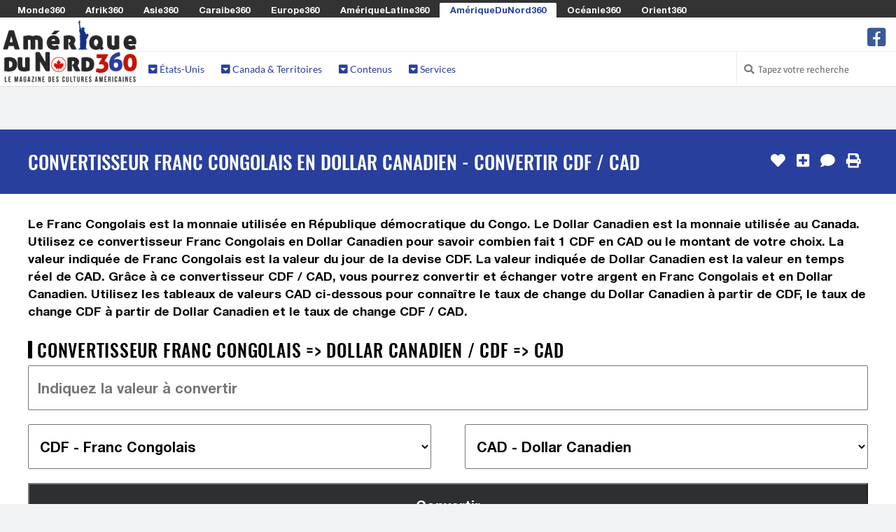

--- FILE ---
content_type: text/html; charset=UTF-8
request_url: https://www.ameriquedunord360.com/convertisseur-franc-congolais-cdf-en-dollar-canadien-cad
body_size: 60931
content:

<!DOCTYPE html>
<html lang="fr">

<head>
	<meta http-equiv="Content-Type" content="text/html; charset=utf-8" />
	<title>Convertisseur Franc Congolais en Dollar Canadien - Convertir CDF / CAD | 2026 | Ameriquedunord360.com</title>
    <!-- <meta charset="utf-8" /> -->
    <meta name="viewport" content="width=device-width, initial-scale=1.0" />
    
	<meta property="og:title" content="Convertisseur Franc Congolais en Dollar Canadien - Convertir CDF / CAD | 2026 | Ameriquedunord360.com" />
	<meta property="og:image" content="https://media.monde360.com/files/488/illustration-des-convertisseurs-de-monnaies-du-monde-1200x630.webp" />
	<meta property="og:image:width" content="1200" />
	<meta property="og:image:height" content="630" />
	<meta property="og:site_name" content="AmériqueDuNord360" />
	<meta name='34bc28d36f' content='34bc28d36fc6dab1282fe936cb042efe'>

	<meta name="description" content="Convertissez facilement votre Franc Congolais en Dollar Canadien grâce à notre convertisseur de devises en ligne. Obtenez des taux de change CDF => CAD à jour !" />
	<meta property="og:description" content="Convertissez facilement votre Franc Congolais en Dollar Canadien grâce à notre convertisseur de devises en ligne. Obtenez des taux de change CDF => CAD à jour !" />

	<script src="/cdn-cgi/scripts/7d0fa10a/cloudflare-static/rocket-loader.min.js" data-cf-settings="ac64f804cff14b6b0bafd54c-|49"></script><link rel="preload" href="https://www.ameriquedunord360.com/assets/css/fonts.css?v=1" as="style" onload="this.onload=null;this.rel='stylesheet'">
	<noscript><link rel="stylesheet" href="https://www.ameriquedunord360.com/assets/css/fonts.css?v=1"></noscript>
	<script src="/cdn-cgi/scripts/7d0fa10a/cloudflare-static/rocket-loader.min.js" data-cf-settings="ac64f804cff14b6b0bafd54c-|49"></script><link rel="preload" href="https://www.ameriquedunord360.com/assets/css/styles.css?v=8" as="style" onload="this.onload=null;this.rel='stylesheet'">
	<noscript><link href="https://www.ameriquedunord360.com/assets/css/styles.css?v=8" rel="stylesheet" />	</noscript>
	<style>
		.color1 {color: #c51406}
		.color1-border {border-color: #c51406}
		.color1-hover:hover {color: #c51406}
		.color1-background {background-color: #c51406}
		.color1-background-hover:hover {background-color: #c51406}
		.color1-background-before:before {background-color: #c51406}
		.color1-fill {fill: #c51406}
		.color1-fill-hover:hover {fill: #c51406}
		a{color: #293f9e}
		.color2 {color: #293f9e}
		.color2-border {border-color: #293f9e}
		.color2-hover:hover {color: #293f9e}
		.color2-background {background-color: #293f9e}
		.color2-background-hover:hover {background-color: #293f9e}
		.color2-background-before:before {background-color: #293f9e}
		.color2-fill {fill: #293f9e}
		.color2-fill-hover:hover {fill: #293f9e}
		.color3 {color: #c51406}
		.color3-border {border-color: #c51406}
		.color3-hover:hover {color: #c51406}
		.color3-background {background-color: #c51406}
		.color3-background-hover:hover {background-color: #c51406}
		.color3-background-before:before {background-color: #c51406}
		.color3-fill {fill: #c51406}
		.color3-fill-hover:hover {fill: #c51406}
	</style>
 			<link rel="canonical" href="https://www.ameriquedunord360.com/convertisseur-franc-congolais-cdf-en-dollar-canadien-cad" />	
		<meta property="og:url" content="https://www.ameriquedunord360.com/convertisseur-franc-congolais-cdf-en-dollar-canadien-cad" />
					<link rel="alternate" hreflang="fr-be" href="https://fr-be.ameriquedunord360.com/convertisseur-franc-congolais-cdf-en-dollar-canadien-cad" />
					<link rel="alternate" hreflang="fr-ca" href="https://fr-ca.ameriquedunord360.com/convertisseur-franc-congolais-cdf-en-dollar-canadien-cad" />
					<link rel="alternate" hreflang="fr-ch" href="https://fr-ch.ameriquedunord360.com/convertisseur-franc-congolais-cdf-en-dollar-canadien-cad" />
					<link rel="alternate" hreflang="fr-lu" href="https://fr-lu.ameriquedunord360.com/convertisseur-franc-congolais-cdf-en-dollar-canadien-cad" />
					<link rel="alternate" hreflang="fr-mc" href="https://fr-mc.ameriquedunord360.com/convertisseur-franc-congolais-cdf-en-dollar-canadien-cad" />
					    <link rel="shortcut icon mask-icon" type="image/png" sizes="any" href="https://www.ameriquedunord360.com/favicon.png">
	    <link rel="shortcut icon" type="image/x-icon" href="https://www.ameriquedunord360.com/favicon.png" />
	    <link rel="apple-touch-icon" sizes="180x180" href="https://www.ameriquedunord360.com/apple-touch-icon.png">
		<link rel="icon" type="image/png" sizes="32x32" href="https://www.ameriquedunord360.com/favicon-32x32.png">
		<link rel="icon" type="image/png" sizes="16x16" href="https://www.ameriquedunord360.com/favicon-16x16.png">
		<link rel="manifest" href="https://www.ameriquedunord360.com/site.webmanifest">
		<meta name="msapplication-TileColor" content="#c51406">
		<meta name="theme-color" content="#c51406">
	
	<script async src="https://www.ameriquedunord360.com/assets/js/lazysizes.min.js" type="ac64f804cff14b6b0bafd54c-text/javascript"></script>

					    <!-- Global site tag (gtag.js) - Google Analytics -->
			<!-- <script defer src="https://www.googletagmanager.com/gtag/js?id=G-699Q9MRXY4"></script>
			<script>
			  window.dataLayer = window.dataLayer || [];
			  function gtag(){dataLayer.push(arguments);}
			  gtag('js', new Date());
			  gtag('config', 'G-699Q9MRXY4');
			</script> -->
					
	
	
	<!-- <script defer src="https://www.ameriquedunord360.com/assets/js/quantcast.js"></script> -->

<script data-cfasync="false" nonce="c015917a-85b6-4ea5-b121-b7a2b0f0181e">try{(function(w,d){!function(j,k,l,m){if(j.zaraz)console.error("zaraz is loaded twice");else{j[l]=j[l]||{};j[l].executed=[];j.zaraz={deferred:[],listeners:[]};j.zaraz._v="5874";j.zaraz._n="c015917a-85b6-4ea5-b121-b7a2b0f0181e";j.zaraz.q=[];j.zaraz._f=function(n){return async function(){var o=Array.prototype.slice.call(arguments);j.zaraz.q.push({m:n,a:o})}};for(const p of["track","set","debug"])j.zaraz[p]=j.zaraz._f(p);j.zaraz.init=()=>{var q=k.getElementsByTagName(m)[0],r=k.createElement(m),s=k.getElementsByTagName("title")[0];s&&(j[l].t=k.getElementsByTagName("title")[0].text);j[l].x=Math.random();j[l].w=j.screen.width;j[l].h=j.screen.height;j[l].j=j.innerHeight;j[l].e=j.innerWidth;j[l].l=j.location.href;j[l].r=k.referrer;j[l].k=j.screen.colorDepth;j[l].n=k.characterSet;j[l].o=(new Date).getTimezoneOffset();if(j.dataLayer)for(const t of Object.entries(Object.entries(dataLayer).reduce((u,v)=>({...u[1],...v[1]}),{})))zaraz.set(t[0],t[1],{scope:"page"});j[l].q=[];for(;j.zaraz.q.length;){const w=j.zaraz.q.shift();j[l].q.push(w)}r.defer=!0;for(const x of[localStorage,sessionStorage])Object.keys(x||{}).filter(z=>z.startsWith("_zaraz_")).forEach(y=>{try{j[l]["z_"+y.slice(7)]=JSON.parse(x.getItem(y))}catch{j[l]["z_"+y.slice(7)]=x.getItem(y)}});r.referrerPolicy="origin";r.src="/cdn-cgi/zaraz/s.js?z="+btoa(encodeURIComponent(JSON.stringify(j[l])));q.parentNode.insertBefore(r,q)};["complete","interactive"].includes(k.readyState)?zaraz.init():j.addEventListener("DOMContentLoaded",zaraz.init)}}(w,d,"zarazData","script");window.zaraz._p=async d$=>new Promise(ea=>{if(d$){d$.e&&d$.e.forEach(eb=>{try{const ec=d.querySelector("script[nonce]"),ed=ec?.nonce||ec?.getAttribute("nonce"),ee=d.createElement("script");ed&&(ee.nonce=ed);ee.innerHTML=eb;ee.onload=()=>{d.head.removeChild(ee)};d.head.appendChild(ee)}catch(ef){console.error(`Error executing script: ${eb}\n`,ef)}});Promise.allSettled((d$.f||[]).map(eg=>fetch(eg[0],eg[1])))}ea()});zaraz._p({"e":["(function(w,d){})(window,document)"]});})(window,document)}catch(e){throw fetch("/cdn-cgi/zaraz/t"),e;};</script></head><!--/head-->

<body ontouchstart="if (!window.__cfRLUnblockHandlers) return false; " data-cf-modified-ac64f804cff14b6b0bafd54c-="">
		<header id="header" role="banner">

		<div id="header-network">
			<span><i class="fa fa-toggle-down"></i> Les Sites du Réseau <i class="fa fa-toggle-down"></i></span>
			<ul>
								<li><a href="https://www.monde360.com" title="Monde360 : Le magazine des cultures du monde" class="white color1-hover" rel="nofollow">Monde360</a></li>
								<li><a href="https://www.afrik360.com" title="Afrik360 : Le magazine des cultures africaines" class="white color1-hover" rel="nofollow">Afrik360</a></li>
								<li><a href="https://www.asie360.com" title="Asie360 : Le magazine des cultures asiatiques" class="white color1-hover" rel="nofollow">Asie360</a></li>
								<li><a href="https://www.caraibe360.com" title="Caraibe360 : Le magazine des cultures caribéennes" class="white color1-hover" rel="nofollow">Caraibe360</a></li>
								<li><a href="https://www.europe360.fr" title="Europe360 : Le magazine des cultures européennes" class="white color1-hover" rel="nofollow">Europe360</a></li>
								<li><a href="https://www.ameriquelatine360.com" title="AmériqueLatine360 : Le magazine des cultures latinas" class="white color1-hover" rel="nofollow">AmériqueLatine360</a></li>
								<li class="active"><a href="https://www.ameriquedunord360.com" title="AmériqueDuNord360 : Le magazine des cultures américaines" class="color2 color1-hover" rel="nofollow">AmériqueDuNord360</a></li>
								<li><a href="https://www.oceanie360.com" title="Océanie360 : Le magazine des cultures océaniques" class="white color1-hover" rel="nofollow">Océanie360</a></li>
								<li><a href="https://www.orient360.fr" title="Orient360 : Le magazine des cultures orientales" class="white color1-hover" rel="nofollow">Orient360</a></li>
							</ul>
		</div>

		<div id="header-logo-menu">
			<div id="header-logo">
				<a href="https://www.ameriquedunord360.com/">
					<img src="https://www.ameriquedunord360.com/assets/images/websites/www.ameriquedunord360.com/logo.webp" alt="Logo AmériqueDuNord360 - Retour à l'accueil">
				</a>
			</div>
							
			<div id="header-menu" class="collapse navbar-collapse">
				<div id="header-menu-top">
					<ul id="hottopics">
											</ul>

					<ul id="social-media">
						<!-- <li class="facebook">
							<a href="" class="tooltip_link tooltip-bottom" data-tooltip="Suivez nous sur Facebook">
							<i class="fa fa-facebook-square"></i> fa-twitter-square fa-youtube-play
							</a>
							<a class="mobile_link" href="" title="Suivez nous sur Facebook">
							<i class="fa fa-facebook-square"></i> Suivez-nous sur Facebook
							</a>
						</li> -->
												<li class="facebook">
							<a href="https://www.facebook.com/ameriquedunord360" class="tooltip_link tooltip-bottom" data-tooltip="Suivez nous sur Facebook">
							<i class="fa fa-2x icon-facebook-square"></i>
							</a>
							<a class="mobile_link" href="https://www.facebook.com/ameriquedunord360" title="Suivez nous sur Facebook">
							<i class="fa icon-facebook-square"></i> Suivez nous sur Facebook							</a>
						</li>
											</ul>
				</div>
					
				<div id="header-menu-bottom">
					<ul>
												<li class="dropdown"><a class="color2" href="#"><i class="fas fa-caret-square-down"></i> États-Unis</a>
							<div class="dropdown-black">

																<div class="column c1">
																		<h2 class="color1-border">États-Unis</h2>
																		<ul>
																																																			<li><a class="white color1-hover" href="https://www.ameriquedunord360.com/etats-unis" title="Accéder à la rubrique États-Unis">
																							<i class="flag us" style="margin: 0 0.5em 0 0;"></i>
																						États-Unis</a></li>
																																									<li><a class="white color1-hover" href="https://www.ameriquedunord360.com/alabama-etats-unis" title="Accéder à la rubrique Alabama">
																							<i class="flag us-al" style="margin: 0 0.5em 0 0;"></i>
																						Alabama</a></li>
																																									<li><a class="white color1-hover" href="https://www.ameriquedunord360.com/alaska-etats-unis" title="Accéder à la rubrique Alaska">
																							<i class="flag us-ak" style="margin: 0 0.5em 0 0;"></i>
																						Alaska</a></li>
																																									<li><a class="white color1-hover" href="https://www.ameriquedunord360.com/arizona-etats-unis" title="Accéder à la rubrique Arizona">
																							<i class="flag us-az" style="margin: 0 0.5em 0 0;"></i>
																						Arizona</a></li>
																																									<li><a class="white color1-hover" href="https://www.ameriquedunord360.com/arkansas-etats-unis" title="Accéder à la rubrique Arkansas">
																							<i class="flag us-ar" style="margin: 0 0.5em 0 0;"></i>
																						Arkansas</a></li>
																																									<li><a class="white color1-hover" href="https://www.ameriquedunord360.com/californie-etats-unis" title="Accéder à la rubrique Californie">
																							<i class="flag us-ca" style="margin: 0 0.5em 0 0;"></i>
																						Californie</a></li>
																																									<li><a class="white color1-hover" href="https://www.ameriquedunord360.com/colorado-etats-unis" title="Accéder à la rubrique Colorado">
																							<i class="flag us-co" style="margin: 0 0.5em 0 0;"></i>
																						Colorado</a></li>
																																									<li><a class="white color1-hover" href="https://www.ameriquedunord360.com/connecticut-etats-unis" title="Accéder à la rubrique Connecticut">
																							<i class="flag us-ct" style="margin: 0 0.5em 0 0;"></i>
																						Connecticut</a></li>
																																									<li><a class="white color1-hover" href="https://www.ameriquedunord360.com/washington-district-de-columbia-etats-unis" title="Accéder à la rubrique Washington DC">
																							<i class="flag us-dc" style="margin: 0 0.5em 0 0;"></i>
																						Washington DC</a></li>
																																									<li><a class="white color1-hover" href="https://www.ameriquedunord360.com/delaware-etats-unis" title="Accéder à la rubrique Delaware">
																							<i class="flag us-de" style="margin: 0 0.5em 0 0;"></i>
																						Delaware</a></li>
																																									<li><a class="white color1-hover" href="https://www.ameriquedunord360.com/floride-etats-unis" title="Accéder à la rubrique Floride">
																							<i class="flag us-fl" style="margin: 0 0.5em 0 0;"></i>
																						Floride</a></li>
																																									<li><a class="white color1-hover" href="https://www.ameriquedunord360.com/georgie-etats-unis" title="Accéder à la rubrique Georgie">
																							<i class="flag us-ga" style="margin: 0 0.5em 0 0;"></i>
																						Georgie</a></li>
																																									<li><a class="white color1-hover" href="https://www.ameriquedunord360.com/hawai-etats-unis" title="Accéder à la rubrique Hawaï">
																							<i class="flag us-hi" style="margin: 0 0.5em 0 0;"></i>
																						Hawaï</a></li>
																													</ul>
								</div>
																<div class="column c2">
																		<h2 style="border-left: 0;">&nbsp;</h2>
																		<ul>
																															<li><a class="white color1-hover" href="https://www.ameriquedunord360.com/idaho-etats-unis" title="Accéder à la rubrique Idaho">
																						Idaho</a></li>
																																									<li><a class="white color1-hover" href="https://www.ameriquedunord360.com/illinois-etats-unis" title="Accéder à la rubrique Illinois">
																						Illinois</a></li>
																																									<li><a class="white color1-hover" href="https://www.ameriquedunord360.com/indiana-etats-unis" title="Accéder à la rubrique Indiana">
																						Indiana</a></li>
																																									<li><a class="white color1-hover" href="https://www.ameriquedunord360.com/iowa-etats-unis" title="Accéder à la rubrique Iowa">
																						Iowa</a></li>
																																									<li><a class="white color1-hover" href="https://www.ameriquedunord360.com/kansas-etats-unis" title="Accéder à la rubrique Kansas">
																						Kansas</a></li>
																																									<li><a class="white color1-hover" href="https://www.ameriquedunord360.com/kentucky-etats-unis" title="Accéder à la rubrique Kentucky">
																						Kentucky</a></li>
																																									<li><a class="white color1-hover" href="https://www.ameriquedunord360.com/louisiane-etats-unis" title="Accéder à la rubrique Louisiane ">
																						Louisiane </a></li>
																																									<li><a class="white color1-hover" href="https://www.ameriquedunord360.com/maine-etats-unis" title="Accéder à la rubrique Maine">
																						Maine</a></li>
																																									<li><a class="white color1-hover" href="https://www.ameriquedunord360.com/maryland-etats-unis" title="Accéder à la rubrique Maryland">
																						Maryland</a></li>
																																									<li><a class="white color1-hover" href="https://www.ameriquedunord360.com/massachusetts-etats-unis" title="Accéder à la rubrique Massachusetts">
																						Massachusetts</a></li>
																																									<li><a class="white color1-hover" href="https://www.ameriquedunord360.com/michigan-etats-unis" title="Accéder à la rubrique Michigan">
																						Michigan</a></li>
																																									<li><a class="white color1-hover" href="https://www.ameriquedunord360.com/minnesota-etats-unis" title="Accéder à la rubrique Minnesota">
																						Minnesota</a></li>
																																									<li><a class="white color1-hover" href="https://www.ameriquedunord360.com/mississippi-etats-unis" title="Accéder à la rubrique Mississippi">
																						Mississippi</a></li>
																													</ul>
								</div>
																<div class="column c3">
																		<h2 style="border-left: 0;">&nbsp;</h2>
																		<ul>
																															<li><a class="white color1-hover" href="https://www.ameriquedunord360.com/missouri-etats-unis" title="Accéder à la rubrique Missouri">
																						Missouri</a></li>
																																									<li><a class="white color1-hover" href="https://www.ameriquedunord360.com/montana-etats-unis" title="Accéder à la rubrique Montana">
																						Montana</a></li>
																																									<li><a class="white color1-hover" href="https://www.ameriquedunord360.com/nebraska-etats-unis" title="Accéder à la rubrique Nebraska">
																						Nebraska</a></li>
																																									<li><a class="white color1-hover" href="https://www.ameriquedunord360.com/nevada-etats-unis" title="Accéder à la rubrique Nevada">
																						Nevada</a></li>
																																									<li><a class="white color1-hover" href="https://www.ameriquedunord360.com/new-hampshire-etats-unis" title="Accéder à la rubrique New Hampshire">
																						New Hampshire</a></li>
																																									<li><a class="white color1-hover" href="https://www.ameriquedunord360.com/new-jersey-etats-unis" title="Accéder à la rubrique New Jersey">
																						New Jersey</a></li>
																																									<li><a class="white color1-hover" href="https://www.ameriquedunord360.com/nouveau-mexique-etats-unis" title="Accéder à la rubrique Nouveau-Mexique">
																						Nouveau-Mexique</a></li>
																																									<li><a class="white color1-hover" href="https://www.ameriquedunord360.com/new-york-etats-unis" title="Accéder à la rubrique New York">
																						New York</a></li>
																																									<li><a class="white color1-hover" href="https://www.ameriquedunord360.com/caroline-du-nord-etats-unis" title="Accéder à la rubrique Caroline du Nord">
																						Caroline du Nord</a></li>
																																									<li><a class="white color1-hover" href="https://www.ameriquedunord360.com/dakota-du-nord-etats-unis" title="Accéder à la rubrique Dakota du Nord">
																						Dakota du Nord</a></li>
																																									<li><a class="white color1-hover" href="https://www.ameriquedunord360.com/ohio-etats-unis" title="Accéder à la rubrique Ohio">
																						Ohio</a></li>
																																									<li><a class="white color1-hover" href="https://www.ameriquedunord360.com/oklahoma-etats-unis" title="Accéder à la rubrique Oklahoma">
																						Oklahoma</a></li>
																																									<li><a class="white color1-hover" href="https://www.ameriquedunord360.com/oregon-etats-unis" title="Accéder à la rubrique Oregon">
																						Oregon</a></li>
																													</ul>
								</div>
																<div class="column c4">
																		<h2 style="border-left: 0;">&nbsp;</h2>
																		<ul>
																															<li><a class="white color1-hover" href="https://www.ameriquedunord360.com/pennsylvanie-etats-unis" title="Accéder à la rubrique Pennsylvanie">
																						Pennsylvanie</a></li>
																																									<li><a class="white color1-hover" href="https://www.ameriquedunord360.com/rhode-island-etats-unis" title="Accéder à la rubrique Rhode Island">
																						Rhode Island</a></li>
																																									<li><a class="white color1-hover" href="https://www.ameriquedunord360.com/caroline-du-sud-etats-unis" title="Accéder à la rubrique Caroline du Sud">
																						Caroline du Sud</a></li>
																																									<li><a class="white color1-hover" href="https://www.ameriquedunord360.com/dakota-du-sud-etats-unis" title="Accéder à la rubrique Dakota du Sud">
																						Dakota du Sud</a></li>
																																									<li><a class="white color1-hover" href="https://www.ameriquedunord360.com/tennessee-etats-unis" title="Accéder à la rubrique Tennessee">
																						Tennessee</a></li>
																																									<li><a class="white color1-hover" href="https://www.ameriquedunord360.com/texas-etats-unis" title="Accéder à la rubrique Texas">
																						Texas</a></li>
																																									<li><a class="white color1-hover" href="https://www.ameriquedunord360.com/utah-etats-unis" title="Accéder à la rubrique Utah">
																						Utah</a></li>
																																									<li><a class="white color1-hover" href="https://www.ameriquedunord360.com/vermont-etats-unis" title="Accéder à la rubrique Vermont">
																						Vermont</a></li>
																																									<li><a class="white color1-hover" href="https://www.ameriquedunord360.com/virginie-etats-unis" title="Accéder à la rubrique Virginie">
																						Virginie</a></li>
																																									<li><a class="white color1-hover" href="https://www.ameriquedunord360.com/washington-etats-unis" title="Accéder à la rubrique Washington">
																						Washington</a></li>
																																									<li><a class="white color1-hover" href="https://www.ameriquedunord360.com/virginie-occidentale-etats-unis" title="Accéder à la rubrique Virginie-Occidentale">
																						Virginie-Occidentale</a></li>
																																									<li><a class="white color1-hover" href="https://www.ameriquedunord360.com/wisconsin-etats-unis" title="Accéder à la rubrique Wisconsin">
																						Wisconsin</a></li>
																																									<li><a class="white color1-hover" href="https://www.ameriquedunord360.com/wyoming-etats-unis" title="Accéder à la rubrique Wyoming">
																						Wyoming</a></li>
																													</ul>
								</div>
								
							</div>
						</li>
												<li class="dropdown"><a class="color2" href="#"><i class="fas fa-caret-square-down"></i> Canada & Territoires</a>
							<div class="dropdown-black">

																<div class="column c1">
																		<h2 class="color1-border">Canada</h2>
																		<ul>
																																																			<li><a class="white color1-hover" href="https://www.ameriquedunord360.com/canada" title="Accéder à la rubrique Canada">
																							<i class="flag ca" style="margin: 0 0.5em 0 0;"></i>
																						Canada</a></li>
																																									<li><a class="white color1-hover" href="https://www.ameriquedunord360.com/alberta-canada" title="Accéder à la rubrique Alberta">
																							<i class="flag ca-ab" style="margin: 0 0.5em 0 0;"></i>
																						Alberta</a></li>
																																									<li><a class="white color1-hover" href="https://www.ameriquedunord360.com/colombie-britannique-canada" title="Accéder à la rubrique Colombie-Britannique">
																							<i class="flag ca-bc" style="margin: 0 0.5em 0 0;"></i>
																						Colombie-Britannique</a></li>
																																									<li><a class="white color1-hover" href="https://www.ameriquedunord360.com/manitoba-canada" title="Accéder à la rubrique Manitoba">
																							<i class="flag ca-mb" style="margin: 0 0.5em 0 0;"></i>
																						Manitoba</a></li>
																																									<li><a class="white color1-hover" href="https://www.ameriquedunord360.com/nouveau-brunswick-canada" title="Accéder à la rubrique Nouveau-Brunswick">
																							<i class="flag ca-nb" style="margin: 0 0.5em 0 0;"></i>
																						Nouveau-Brunswick</a></li>
																																									<li><a class="white color1-hover" href="https://www.ameriquedunord360.com/terre-neuve-et-labrador-canada" title="Accéder à la rubrique Terre-Neuve-et-Labrador">
																							<i class="flag ca-nl" style="margin: 0 0.5em 0 0;"></i>
																						Terre-Neuve-et-Labrador</a></li>
																																									<li><a class="white color1-hover" href="https://www.ameriquedunord360.com/nouvelle-ecosse-canada" title="Accéder à la rubrique Nouvelle-Écosse">
																							<i class="flag ca-ns" style="margin: 0 0.5em 0 0;"></i>
																						Nouvelle-Écosse</a></li>
																													</ul>
								</div>
																<div class="column c2">
																		<h2 style="border-left: 0;">&nbsp;</h2>
																		<ul>
																															<li><a class="white color1-hover" href="https://www.ameriquedunord360.com/ontario-canada" title="Accéder à la rubrique Ontario">
																							<i class="flag ca-on" style="margin: 0 0.5em 0 0;"></i>
																						Ontario</a></li>
																																									<li><a class="white color1-hover" href="https://www.ameriquedunord360.com/ile-du-prince-edouard-canada" title="Accéder à la rubrique Île-du-Prince-Édouard">
																							<i class="flag ca-pe" style="margin: 0 0.5em 0 0;"></i>
																						Île-du-Prince-Édouard</a></li>
																																									<li><a class="white color1-hover" href="https://www.ameriquedunord360.com/quebec-canada" title="Accéder à la rubrique Québec">
																							<i class="flag ca-qc" style="margin: 0 0.5em 0 0;"></i>
																						Québec</a></li>
																																									<li><a class="white color1-hover" href="https://www.ameriquedunord360.com/saskatchewan-canada" title="Accéder à la rubrique Saskatchewan">
																							<i class="flag ca-sk" style="margin: 0 0.5em 0 0;"></i>
																						Saskatchewan</a></li>
																																									<li><a class="white color1-hover" href="https://www.ameriquedunord360.com/territoires-du-nord-ouest-canada" title="Accéder à la rubrique Territoires du Nord-Ouest">
																							<i class="flag ca-nt" style="margin: 0 0.5em 0 0;"></i>
																						Territoires du Nord-Ouest</a></li>
																																									<li><a class="white color1-hover" href="https://www.ameriquedunord360.com/nunavut-canada" title="Accéder à la rubrique Nunavut">
																							<i class="flag ca-nu" style="margin: 0 0.5em 0 0;"></i>
																						Nunavut</a></li>
																																									<li><a class="white color1-hover" href="https://www.ameriquedunord360.com/yukon-canada" title="Accéder à la rubrique Yukon">
																							<i class="flag ca-yt" style="margin: 0 0.5em 0 0;"></i>
																						Yukon</a></li>
																													</ul>
								</div>
																<div class="column c3">
																		<h2 class="color1-border">Territoires</h2>
																		<ul>
																																																			<li><a class="white color1-hover" href="https://www.ameriquedunord360.com/groenland" title="Accéder à la rubrique Groenland">
																							<i class="flag gl" style="margin: 0 0.5em 0 0;"></i>
																						Groenland</a></li>
																																									<li><a class="white color1-hover" href="https://www.ameriquedunord360.com/saint-pierre-et-miquelon" title="Accéder à la rubrique Saint-Pierre-et-Miquelon">
																							<i class="flag pm" style="margin: 0 0.5em 0 0;"></i>
																						Saint-Pierre-et-Miquelon</a></li>
																													</ul>
								</div>
								
							</div>
						</li>
												<li class="dropdown"><a class="color2" href="#"><i class="fas fa-caret-square-down"></i> Contenus</a>
							<div class="dropdown-black">

																<div class="column c1">
																		<h2 class="color1-border">Contenus</h2>
																		<ul>
																																																			<li><a class="white color1-hover" href="https://www.ameriquedunord360.com/drapeau-nord-americain" title="Accéder à la rubrique Drapeaux Nord-Américains">
																							<i class="fas fa-flag color3" style="margin: 0 0.5em 0 0;"></i>
																						Drapeaux Nord-Américains</a></li>
																																									<li><a class="white color1-hover" href="https://www.ameriquedunord360.com/lieu-a-visiter-en-amerique-du-nord" title="Accéder à la rubrique Les plus beaux lieux en Amérique">
																							<i class="fas fa-map-marker-alt color3" style="margin: 0 0.5em 0 0;"></i>
																						Les plus beaux lieux en Amérique</a></li>
																																									<li><a class="white color1-hover" href="https://www.ameriquedunord360.com/plat-traditionnel-en-amerique-du-nord" title="Accéder à la rubrique Les meilleurs plats américains">
																							<i class="fas fa-hamburger color3" style="margin: 0 0.5em 0 0;"></i>
																						Les meilleurs plats américains</a></li>
																																																													<li><a class="white color1-hover" href="https://www.ameriquedunord360.com/personnalite-connue-en-amerique-du-nord" title="Accéder à la rubrique Célébrités américaines">
																							<i class="fas fa-user-crown color3" style="margin: 0 0.5em 0 0;"></i>
																						Célébrités américaines</a></li>
																																									<li><a class="white color1-hover" href="https://www.ameriquedunord360.com/fete-traditionnelle-en-amerique-du-nord" title="Accéder à la rubrique Les fêtes traditionnelles d'Amérique du Nord">
																							<i class="fas fa-calendar-alt color3" style="margin: 0 0.5em 0 0;"></i>
																						Les fêtes traditionnelles d'Amérique du Nord</a></li>
																																									<li><a class="white color1-hover" href="https://www.ameriquedunord360.com/musique-populaire-en-amerique-du-nord" title="Accéder à la rubrique Musiques Populaires américaines">
																							<i class="fas fa-music color3" style="margin: 0 0.5em 0 0;"></i>
																						Musiques Populaires américaines</a></li>
																																																	</ul>
								</div>
								
							</div>
						</li>
												<li class="dropdown"><a class="color2" href="#"><i class="fas fa-caret-square-down"></i> Services</a>
							<div class="dropdown-black">

																<div class="column c1">
																		<h2 class="color1-border">Services</h2>
																		<ul>
																																																			<li><a class="white color1-hover" href="https://www.ameriquedunord360.com/convertisseur-monnaie-amerique-du-nord" title="Accéder à la rubrique Convertisseur des Monnaies d'Amérique du Nord">
																							<i class="fas fa-comments-dollar color3" style="margin: 0 0.5em 0 0;"></i>
																						Convertisseur des Monnaies d'Amérique du Nord</a></li>
																																									<li><a class="white color1-hover" href="https://www.ameriquedunord360.com/decalage-horaire-nord-americain" title="Accéder à la rubrique Décalages Horaires Nord-Américains">
																							<i class="fas fa-history color3" style="margin: 0 0.5em 0 0;"></i>
																						Décalages Horaires Nord-Américains</a></li>
																																									<li><a class="white color1-hover" href="https://www.ameriquedunord360.com/fuseau-horaire-nord-americain" title="Accéder à la rubrique Fuseaux Horaires en Amérique du Nord">
																							<i class="fas fa-globe color3" style="margin: 0 0.5em 0 0;"></i>
																						Fuseaux Horaires en Amérique du Nord</a></li>
																																									<li><a class="white color1-hover" href="https://www.ameriquedunord360.com/heure-locale-nord-americaine" title="Accéder à la rubrique Heures Locales Nord-Américaines">
																							<i class="fas fa-clock color3" style="margin: 0 0.5em 0 0;"></i>
																						Heures Locales Nord-Américaines</a></li>
																													</ul>
								</div>
								
							</div>
						</li>
											</ul>

					
						
					<div id="search-login">

						<ul>

							<li class="search">
								<i class="fa fa-search"></i>
								<form action="https://www.ameriquedunord360.com/search/" role="form" method="get" accept-charset="utf-8">
									<input type="text" name="search-website" class="search-form" autocomplete="off" placeholder="Tapez votre recherche">
								</form>							</li>

													</ul> 
					 
					</div> <!-- #search-login -->
						
				</div> <!--/ #header-menu-bottom --> 

			</div> <!--/ #header-menu --> 

		</div> <!--/ #header-logo-menu --> 

	</header> <!--/ #header --> 


		<div class="block centered">
		<section>
			<!-- <img src="https://www.ameriquedunord360.com/assets/images/commons/970x250.jpg" /> -->
					</section>
	</div>
		
	<div id="main">

		
		<div id="content-title" class="block color2-background">
			<section>
				<h1>Convertisseur Franc Congolais en Dollar Canadien - Convertir CDF / CAD</h1>
				<ul id="content-tools">
										<li>
						<form action="https://www.ameriquedunord360.com/convertisseur-franc-congolais-cdf-en-dollar-canadien-cad" method="post" accept-charset="utf-8">
<input type="hidden" name="csrf_security" value="e396112dbcf35bc4b5304f0a300f0d1b" />                                                                                         
							<input type="hidden" name="page_like" value="56f456eb-7f63-40b1-a29d-7956400dcede" />
							<button type="submit" class="tooltip_link tooltip-left no-style" aria-label="J'aime" data-tooltip="J'aime"><i class="fa fa-heart"></i></button>
						</form>					</li>
															<li>
						<form action="https://www.ameriquedunord360.com/convertisseur-franc-congolais-cdf-en-dollar-canadien-cad" method="post" accept-charset="utf-8">
<input type="hidden" name="csrf_security" value="e396112dbcf35bc4b5304f0a300f0d1b" />                                                                                                                          
								<input type="hidden" name="page_selection" value="56f456eb-7f63-40b1-a29d-7956400dcede" />
								<button type="submit" class="tooltip_link tooltip-left no-style" aria-label="J'ajoute à ma sélection" data-tooltip="J'ajoute à ma sélection"><i class="fa fa-plus-square"></i></button>
						</form>					</li>
																				<li><a href="#comments" class="tooltip_link tooltip-left" data-tooltip="Je commente"><i class="fa fa-comment"></i></a></li>
															<li><a href="#" onclick="if (!window.__cfRLUnblockHandlers) return false; javascript:window.print()" class="tooltip_link tooltip-left" data-tooltip="J'imprime" data-cf-modified-ac64f804cff14b6b0bafd54c-=""><i class="fa fa-print"></i></a></li>
									</ul>
			</section>
		</div>

		

		<div id="content-article">

			
			
			<div class="block white-background">
	<section>
		Le Franc Congolais est la monnaie utilisée en République démocratique du Congo. Le Dollar Canadien est la monnaie utilisée au Canada. Utilisez ce convertisseur Franc Congolais en Dollar Canadien pour savoir combien fait 1 CDF en CAD ou le montant de votre choix. La valeur indiquée de Franc Congolais est la valeur du jour de la devise CDF. La valeur indiquée de Dollar Canadien est la valeur en temps réel de CAD. Grâce à ce convertisseur CDF / CAD, vous pourrez convertir et échanger votre argent en Franc Congolais et en Dollar Canadien. Utilisez les tableaux de valeurs CAD ci-dessous pour connaître le taux de change du Dollar Canadien à partir de CDF, le taux de change CDF à partir de Dollar Canadien et le taux de change CDF / CAD.
		
				<h2>Convertisseur Franc Congolais => Dollar Canadien / CDF => CAD</h2>
		
		        <form action="https://www.ameriquedunord360.com/convertisseur-franc-congolais-cdf-en-dollar-canadien-cad" class="form-convert" method="post" accept-charset="utf-8">
                                                                                                                        <input type="hidden" name="csrf_security" value="e396112dbcf35bc4b5304f0a300f0d1b" />
<input name="form_convert_amount" type="text" class="full" placeholder="Indiquez la valeur à convertir" value="" /><select name="form_convert_from" class="half"><option value="">Choisir la devise de départ</option><optgroup label=""><option value="EUR">EUR - Euro Européen</option><option value="USD">USD - Dollar des États-Unis</option> <optgroup label="Afrique"><option value="AOA">AOA - Kwanza Angolais</option><option value="BIF">BIF - Franc Burundais</option><option value="BWP">BWP - Pula Botswanais</option><option value="CDF" selected="selected">CDF - Franc Congolais</option><option value="CVE">CVE - Escudo du Cap-Vert</option><option value="DJF">DJF - Franc de Djibouti</option><option value="DZD">DZD - Dinar Algérien</option><option value="ERN">ERN - Nakfa Érythréen</option><option value="ETB">ETB - Birr Éthiopien</option><option value="GHS">GHS - Cedi Ghanéen</option><option value="GMD">GMD - Dalasi Gambien</option><option value="GNF">GNF - Franc Guinéen</option><option value="KES">KES - Shilling Kényan</option><option value="KMF">KMF - Franc Comorien</option><option value="LRD">LRD - Dollar Libérien</option><option value="LSL">LSL - Loti Lésothien</option><option value="LYD">LYD - Dinar Libyen</option><option value="MAD">MAD - Dirham Marocain</option><option value="MGA">MGA - Ariary Malgache</option><option value="MRU">MRU - Ouguiya Mauritanienne</option><option value="MUR">MUR - Roupie Mauricienne</option><option value="MWK">MWK - Kwacha Malawien</option><option value="MZN">MZN - Metical Mozambicain</option><option value="NAD">NAD - Dollar Namibien</option><option value="NGN">NGN - Naira Nigérien</option><option value="RWF">RWF - Franc Rwandais</option><option value="SCR">SCR - Roupie Seychelloise</option><option value="SDG">SDG - Livre Soudanaise</option><option value="SHP">SHP - Livre de Sainte-Hélène</option><option value="SLL">SLL - Leone du Sierra Leone</option><option value="SOS">SOS - Shilling Somalien</option><option value="SSP">SSP - Livre Sud-Soudanaise</option><option value="STN">STN - Dobra de Sao Tomé-et-Principe</option><option value="SZL">SZL - Lilangeni Swazi</option><option value="TND">TND - Dinar Tunisien</option><option value="TZS">TZS - Shilling Tanzanien</option><option value="UGX">UGX - Shilling Ougandais</option><option value="XAF">XAF - Franc CFA (CEMAC)</option><option value="XOF">XOF - Franc CFA (UEMOA)</option><option value="ZAR">ZAR - Rand Sud-Africain</option><option value="ZMW">ZMW - Kwacha de Zambie</option><option value="ZWL">ZWL - Dollar du Zimbabwe</option> <optgroup label="Asie"><option value="BDT">BDT - Taka Bangladais</option><option value="BND">BND - Dollar de Brunei</option><option value="BTN">BTN - Ngultrum Bhoutanais</option><option value="CNH">CNH - Yuan offshore Chinois</option><option value="CNY">CNY - Yuan Renminbi Chinois</option><option value="HKD">HKD - Dollar de Hong Kong</option><option value="IDR">IDR - Rupiah Indonésien</option><option value="INR">INR - Roupie Indienne</option><option value="JPY">JPY - Yen Japonais</option><option value="KHR">KHR - Riel Cambodgien</option><option value="KPW">KPW - Won Nord-Coréen</option><option value="KRW">KRW - Won Sud-Coréen</option><option value="LAK">LAK - Kip Lao</option><option value="LKR">LKR - Roupie Srilankaise</option><option value="MMK">MMK - Kyat Birman</option><option value="MNT">MNT - Tugrik Mongol</option><option value="MOP">MOP - Pataca Macanais</option><option value="MVR">MVR - Rufiyaa Maldivien</option><option value="MYR">MYR - Ringgit Malaisien</option><option value="NPR">NPR - Roupie Népalaise</option><option value="SGD">SGD - Dollar de Singapour</option><option value="THB">THB - Baht Thaïlandais</option><option value="TWD">TWD - Nouveau Dollar de Taïwan</option><option value="VND">VND - Dong Vietnamien</option> <optgroup label="Caraïbes"><option value="ANG">ANG - Florin des Antilles Néerlandaises</option><option value="AWG">AWG - Florin Arubais</option><option value="BBD">BBD - Dollar Barbadien</option><option value="BMD">BMD - Dollar des Bermudes</option><option value="BSD">BSD - Dollar des Bahamas</option><option value="CUC">CUC - Peso Cubain Convertible</option><option value="CUP">CUP - Peso Cubain</option><option value="DOP">DOP - Peso Dominicain</option><option value="HTG">HTG - Gourde Haïtienne</option><option value="JMD">JMD - Dollar Jamaïcain</option><option value="KYD">KYD - Dollar des îles Caïmans</option><option value="TTD">TTD - Dollar Trinidadien</option><option value="XCD">XCD - Dollar des Caraïbes Orientales</option> <optgroup label="Europe"><option value="ALL">ALL - Lek Albanais</option><option value="BAM">BAM - Mark Convertible</option><option value="BGN">BGN - Lev Bulgare</option><option value="BYN">BYN - Nouveau Rouble Biélorusse</option><option value="CHF">CHF - Franc Suisse</option><option value="CZK">CZK - Couronne Tchèque</option><option value="DKK">DKK - Couronne Danoise</option><option value="EUR">EUR - Euro Européen</option><option value="GBP">GBP - Livre Sterling</option><option value="GEL">GEL - Lari Géorgien </option><option value="GGP">GGP - Livre de Guernesey</option><option value="GIP">GIP - Livre de Gibraltar</option><option value="HRK">HRK - Kuna Croate</option><option value="HUF">HUF - Forint Hongrois</option><option value="IMP">IMP - Livre Mannoise</option><option value="ISK">ISK - Couronne Islandaise</option><option value="JEP">JEP - Livre de Jersey</option><option value="MDL">MDL - Leu Moldave</option><option value="MKD">MKD - Denar Macédonien</option><option value="NOK">NOK - Couronne Norvégienne</option><option value="PLN">PLN - Złoty Polonais</option><option value="PRB">PRB - Rouble de Transnistrie</option><option value="RON">RON - Leu Roumain</option><option value="RSD">RSD - Dinar Serbe</option><option value="RUB">RUB - Rouble Russe</option><option value="SEK">SEK - Couronne Suédoise</option><option value="UAH">UAH - Hryvnia Ukrainien</option> <optgroup label="Amérique Latine"><option value="ARS">ARS - Peso Argentin</option><option value="BOB">BOB - Boliviano Bolivien</option><option value="BRL">BRL - Réal Brésilien</option><option value="BZD">BZD - Dollar de Belize</option><option value="CLF">CLF - Unité d'investissement Chilien (Unidad de Fomento)</option><option value="CLP">CLP - Peso Chilien</option><option value="COP">COP - Peso Colombien</option><option value="CRC">CRC - Colon du Costa Rica</option><option value="FKP">FKP - Livre des Îles Malouines</option><option value="GTQ">GTQ - Quetzal Guatémaltèque</option><option value="GYD">GYD - Dollar Guyanien</option><option value="HNL">HNL - Lempira Hondurien</option><option value="MXN">MXN - Peso Mexicain</option><option value="NIO">NIO - Cordoba d'or Nicaraguayen</option><option value="PAB">PAB - Balboa Panaméen</option><option value="PEN">PEN - Nuevo Sol Péruvien</option><option value="PHP">PHP - Peso Philippin</option><option value="PYG">PYG - Guaraní Paraguayen</option><option value="SRD">SRD - Dollar du Suriname</option><option value="SVC">SVC - Colon Salvadorien</option><option value="UYU">UYU - Peso Uruguayen</option><option value="VES">VES - Bolívar souverain Vénézuélien</option> <optgroup label="Amérique du Nord"><option value="CAD">CAD - Dollar Canadien</option><option value="USD">USD - Dollar des États-Unis</option> <optgroup label="Océanie"><option value="AUD">AUD - Dollar Australien</option><option value="FJD">FJD - Dollar de Fidji</option><option value="NZD">NZD - Dollar Néo-Zélandais</option><option value="PGK">PGK - Kina de Papouasie-Nouvelle-Guinée</option><option value="SBD">SBD - Dollar des îles Salomon</option><option value="TOP">TOP - Pa'anga de Tonga</option><option value="TVD">TVD - Dollar des Tuvalu</option><option value="VUV">VUV - Vatu de Vanuatu</option><option value="WST">WST - Tala Samoan</option><option value="XPF">XPF - Franc Pacifique</option> <optgroup label="Orient"><option value="AED">AED - Dirham des Émirats Arabes Unis</option><option value="AFN">AFN - Afghani Afghan</option><option value="AMD">AMD - Dram Arménien</option><option value="AZN">AZN - Manat Azerbaïdjanais</option><option value="BHD">BHD - Dinar de Bahreïn</option><option value="EGP">EGP - Livre Egyptienne</option><option value="ILS">ILS - Shekel Israélien</option><option value="IQD">IQD - Dinar Irakien</option><option value="IRR">IRR - Rial Iranien</option><option value="JOD">JOD - Dinar Jordanien</option><option value="KGS">KGS - Som Kirghize</option><option value="KWD">KWD - Dinar Koweïtien</option><option value="KZT">KZT - Tenge Kazakhstanais</option><option value="LBP">LBP - Livre Libanaise</option><option value="OMR">OMR - Rial Omanais</option><option value="PKR">PKR - Roupie Pakistanaise</option><option value="QAR">QAR - Riyal Qatari</option><option value="SAR">SAR - Riyal Saoudien</option><option value="SYP">SYP - Livre Syrienne</option><option value="TJS">TJS - Somoni Tadjik</option><option value="TMT">TMT - Manat Turkmène</option><option value="TRY">TRY - Livre Turque</option><option value="UZS">UZS - Sum Ouzbek</option><option value="YER">YER - Riyal Yéménite</option> <optgroup label="Monde"><option value="XAG">XAG - Once d’Argent</option><option value="XAU">XAU - Once d’Or</option><option value="XPD">XPD - Once de Palladium</option><option value="XPT">XPT - Once de Platinum</option><option value="XDR">XDR - Droits de tirage spéciaux (FMI)</option></optgroup><optgroup label="Crypto-Monnaies - Principales"><option value="ANA">ANA - ANA</option><option value="BNB">BNB - Binance Coin</option><option value="BTC">BTC - Bitcoin</option><option value="ETH">ETH - Ethereum</option><option value="LTC">LTC - Litecoin</option><option value="SOL">SOL - SOL</option><option value="USDC">USDC - USDC</option><option value="USDT">USDT - Tether</option> <optgroup label="Crypto-Monnaies - Secondaires"><option value="$ANRX">$ANRX - $ANRX</option><option value="$CINU">$CINU - $CINU</option><option value="$PAC">$PAC - PACcoin</option><option value="0X">0X - 0X</option><option value="100X">100X - 100X</option><option value="10SET">10SET - 10SET</option><option value="18C">18C - 18C</option><option value="1EARTH">1EARTH - 1EARTH</option><option value="1ECO">1ECO - 1ECO</option><option value="1GOLD">1GOLD - 1GOLD</option><option value="1INCH">1INCH - 1INCH</option><option value="1INCH3L">1INCH3L - 1INCH3L</option><option value="1INCH3S">1INCH3S - 1INCH3S</option><option value="1INCH5L">1INCH5L - 1INCH5L</option><option value="1INCH5S">1INCH5S - 1INCH5S</option><option value="1PECO">1PECO - 1PECO</option><option value="1SOL">1SOL - 1SOL</option><option value="2022M">2022M - 2022M</option><option value="2CRZ">2CRZ - 2CRZ</option><option value="2KEY">2KEY - 2KEY</option><option value="2LC">2LC - 2LC</option><option value="404">404 - 404</option><option value="4ART">4ART - 4ART</option><option value="4JNET">4JNET - 4JNET</option><option value="7HR">7HR - 7HR</option><option value="7UP">7UP - 7UP</option><option value="888">888 - OctoCoin</option><option value="8PAY">8PAY - 8PAY</option><option value="A">A - A</option><option value="AAB">AAB - AAB</option><option value="AAC">AAC - Acute Angle Cloud</option><option value="AAL">AAL - AAL</option><option value="AAPL">AAPL - AAPL</option><option value="AAVE">AAVE - AAVE</option><option value="AAVE3L">AAVE3L - AAVE3L</option><option value="AAVE3S">AAVE3S - AAVE3S</option><option value="ABBC">ABBC - Alibabacoin</option><option value="ABC">ABC - Alphabit</option><option value="ABET">ABET - ABET</option><option value="ABI">ABI - ABI</option><option value="ABNB">ABNB - ABNB</option><option value="ABT">ABT - Arcblock</option><option value="ABYSS">ABYSS - The Abyss</option><option value="AC">AC - AsiaCoin</option><option value="ACA">ACA - ACA</option><option value="ACB">ACB - ACB</option><option value="ACCEL">ACCEL - ACCEL</option><option value="ACDC">ACDC - Volt</option><option value="ACE">ACE - Ace</option><option value="ACH">ACH - ACH</option><option value="ACH1">ACH1 - ACH1</option><option value="ACM">ACM - Actinium</option><option value="ACMFT">ACMFT - ACMFT</option><option value="ACMR">ACMR - ACMR</option><option value="ACN">ACN - Avoncoin</option><option value="ACOIN">ACOIN - Acoin</option><option value="ACS">ACS - ACS</option><option value="ACT">ACT - Achain</option><option value="ACTI">ACTI - ACTI</option><option value="ACXT">ACXT - ACXT</option><option value="ACYC">ACYC - ACYC</option><option value="AD">AD - AD</option><option value="ADA">ADA - Cardano</option><option value="ADA3L">ADA3L - ADA3L</option><option value="ADA3S">ADA3S - ADA3S</option><option value="ADABULL">ADABULL - ADABULL</option><option value="ADADOWN">ADADOWN - ADADOWN</option><option value="ADAHALF">ADAHALF - ADAHALF</option><option value="ADAHEDGE">ADAHEDGE - ADAHEDGE</option><option value="ADAUP">ADAUP - ADAUP</option><option value="ADB">ADB - adbank</option><option value="ADBE">ADBE - ADBE</option><option value="ADD">ADD - ADD</option><option value="ADEL">ADEL - ADEL</option><option value="ADEN">ADEN - ADEN</option><option value="ADF">ADF - ADF</option><option value="ADI">ADI - Aditus</option><option value="ADK">ADK - Aidos Kuneen</option><option value="ADM">ADM - ADM</option><option value="ADS">ADS - ADS</option><option value="ADS.DE">ADS.DE - ADS.DE</option><option value="ADSK">ADSK - ADSK</option><option value="ADV">ADV - ADV</option><option value="ADX">ADX - AdEx</option><option value="ADXN">ADXN - ADXN</option><option value="AE">AE - Aeternity</option><option value="AEM">AEM - AEM</option><option value="AEN">AEN - AEN</option><option value="AENS">AENS - AENS</option><option value="AEON">AEON - Aeon</option><option value="AEP">AEP - AEP</option><option value="AER">AER - AER</option><option value="AERGO">AERGO - AERGO</option><option value="AET">AET - AET</option><option value="AEUR">AEUR - AEUR</option><option value="AFIN">AFIN - AFIN</option><option value="AFX">AFX - AFX</option><option value="AG10">AG10 - AG10</option><option value="AG8">AG8 - AG8</option><option value="AGAIN">AGAIN - AGAIN</option><option value="AGIX">AGIX - AGIX</option><option value="AGLD">AGLD - AGLD</option><option value="AGLD3L">AGLD3L - AGLD3L</option><option value="AGLD3S">AGLD3S - AGLD3S</option><option value="AGN">AGN - AGN</option><option value="AGOLP">AGOLP - AGOLP</option><option value="AGRO">AGRO - AGRO</option><option value="AGRS">AGRS - Agoras Tokens</option><option value="AGS">AGS - AGS</option><option value="AGV">AGV - AGV</option><option value="AGVC">AGVC - AGVC</option><option value="AGX">AGX - AGX</option><option value="AHT">AHT - Bowhead</option><option value="AI">AI - POLY AI</option><option value="AID">AID - AidCoin</option><option value="AIDI">AIDI - AIDI</option><option value="AIDOC">AIDOC - AI Doctor</option><option value="AIG">AIG - AIG</option><option value="AIM">AIM - AIM</option><option value="AIMX">AIMX - AIMX</option><option value="AIN">AIN - AIN</option><option value="AINU">AINU - AINU</option><option value="AION">AION - Aion</option><option value="AIOZ">AIOZ - AIOZ</option><option value="AIP">AIP - AIP</option><option value="AIR">AIR - AirToken</option><option value="AIRUSD">AIRUSD - AIRUSD</option><option value="AIRX">AIRX - AIRX</option><option value="AIT">AIT - AICHAIN</option><option value="AITRA">AITRA - AITRA</option><option value="AIV">AIV - AIV</option><option value="AIX">AIX - Aigang</option><option value="AJ">AJ - AJ</option><option value="AK">AK - AK</option><option value="AKITA">AKITA - AKITA</option><option value="AKN">AKN - AKN</option><option value="AKRO">AKRO - AKRO</option><option value="AKRO3L">AKRO3L - AKRO3L</option><option value="AKRO3S">AKRO3S - AKRO3S</option><option value="AKT">AKT - AKT</option><option value="AL">AL - AL</option><option value="ALB">ALB - ALB</option><option value="ALBT">ALBT - ALBT</option><option value="ALCX">ALCX - ALCX</option><option value="ALCX3L">ALCX3L - ALCX3L</option><option value="ALCX3S">ALCX3S - ALCX3S</option><option value="ALD">ALD - ALD</option><option value="ALE">ALE - ALE</option><option value="ALEPH">ALEPH - ALEPH</option><option value="ALGN">ALGN - ALGN</option><option value="ALGO">ALGO - Algorand</option><option value="ALGO3L">ALGO3L - ALGO3L</option><option value="ALGO3S">ALGO3S - ALGO3S</option><option value="ALGO5L">ALGO5L - ALGO5L</option><option value="ALGO5S">ALGO5S - ALGO5S</option><option value="ALGOBULL">ALGOBULL - ALGOBULL</option><option value="ALGOHALF">ALGOHALF - ALGOHALF</option><option value="ALGOHEDGE">ALGOHEDGE - ALGOHEDGE</option><option value="ALI">ALI - AiLink Token</option><option value="ALIAS">ALIAS - ALIAS</option><option value="ALICE">ALICE - ALICE</option><option value="ALICE3L">ALICE3L - ALICE3L</option><option value="ALICE3S">ALICE3S - ALICE3S</option><option value="ALICN">ALICN - ALICN</option><option value="ALLBI">ALLBI - ALLBI</option><option value="ALLFT">ALLFT - ALLFT</option><option value="ALM">ALM - ALM</option><option value="ALN">ALN - ALN</option><option value="ALOHA">ALOHA - ALOHA</option><option value="ALPACA">ALPACA - ALPACA</option><option value="ALPHA">ALPHA - ALPHA</option><option value="ALPHA3L">ALPHA3L - ALPHA3L</option><option value="ALPHA3S">ALPHA3S - ALPHA3S</option><option value="ALPINE">ALPINE - ALPINE</option><option value="ALTA">ALTA - ALTA</option><option value="ALTBEAR">ALTBEAR - ALTBEAR</option><option value="ALTBULL">ALTBULL - ALTBULL</option><option value="ALTC">ALTC - Antilitecoin</option><option value="ALTHALF">ALTHALF - ALTHALF</option><option value="ALTHEDGE">ALTHEDGE - ALTHEDGE</option><option value="ALU">ALU - ALU</option><option value="ALV">ALV - ALV</option><option value="AM">AM - AM</option><option value="AMA">AMA - AMA</option><option value="AMAS">AMAS - AMAS</option><option value="AMAT">AMAT - AMAT</option><option value="AMAZINGC">AMAZINGC - AMAZINGC</option><option value="AMB">AMB - Ambrosus</option><option value="AMC">AMC - AMC</option><option value="AMDG">AMDG - AMDG</option><option value="AME">AME - AME</option><option value="AMFT">AMFT - AMFT</option><option value="AMG">AMG - AMG</option><option value="AMGO">AMGO - AMGO</option><option value="AMIS">AMIS - AMIS</option><option value="AMM">AMM - MicroMoney</option><option value="AMN">AMN - Amon</option><option value="AMO">AMO - AMO Coin</option><option value="AMON">AMON - AMON</option><option value="AMP">AMP - Synereo</option><option value="AMPL">AMPL - AMPL</option><option value="AMT">AMT - AMT</option><option value="AMWL">AMWL - AMWL</option><option value="AMZN">AMZN - AMZN</option><option value="ANC">ANC - Anoncoin</option><option value="ANC3L">ANC3L - ANC3L</option><option value="ANC3S">ANC3S - ANC3S</option><option value="ANC5L">ANC5L - ANC5L</option><option value="ANC5S">ANC5S - ANC5S</option><option value="ANCHOR">ANCHOR - ANCHOR</option><option value="AND">AND - AND</option><option value="ANGEL">ANGEL - ANGEL</option><option value="ANGLE">ANGLE - ANGLE</option><option value="ANIO">ANIO - Autonio</option><option value="ANJI">ANJI - ANJI</option><option value="ANKR">ANKR - ANKR</option><option value="ANKR3L">ANKR3L - ANKR3L</option><option value="ANKR3S">ANKR3S - ANKR3S</option><option value="ANN">ANN - ANN</option><option value="ANPAN">ANPAN - ANPAN</option><option value="ANRX">ANRX - ANRX</option><option value="ANS">ANS - AntShares</option><option value="ANSR">ANSR - ANSR</option><option value="ANT">ANT - Aragon</option><option value="ANT3L">ANT3L - ANT3L</option><option value="ANT3S">ANT3S - ANT3S</option><option value="ANTEX">ANTEX - ANTEX</option><option value="ANV">ANV - ANV</option><option value="ANW">ANW - ANW</option><option value="ANY">ANY - ANY</option><option value="AO">AO - AO</option><option value="AOG">AOG - smARTOFGIVING</option><option value="AOS">AOS - AOS</option><option value="APAM.AS">APAM.AS - APAM.AS</option><option value="APE">APE - APE</option><option value="APE3L">APE3L - APE3L</option><option value="APE3S">APE3S - APE3S</option><option value="APED">APED - APED</option><option value="APEROCKET">APEROCKET - APEROCKET</option><option value="APEX">APEX - APEX</option><option value="APH">APH - Aphelion</option><option value="APHA">APHA - APHA</option><option value="API">API - API</option><option value="API3">API3 - API3</option><option value="API33L">API33L - API33L</option><option value="API33S">API33S - API33S</option><option value="APIX">APIX - APIX</option><option value="APL">APL - Apollo Currency</option><option value="APM">APM - APM</option><option value="APN">APN - APN</option><option value="APOLLO">APOLLO - APOLLO</option><option value="APP">APP - APP</option><option value="APPC">APPC - AppCoins</option><option value="APPH">APPH - APPH</option><option value="APPLE">APPLE - APPLE</option><option value="APPS">APPS - APPS</option><option value="APRIL">APRIL - APRIL</option><option value="APT">APT - APT</option><option value="APX">APX - APX</option><option value="APXP">APXP - APXP</option><option value="APYS">APYS - APYS</option><option value="AQGT">AQGT - AQGT</option><option value="AQT">AQT - AQT</option><option value="AQUAGOAT">AQUAGOAT - AQUAGOAT</option><option value="AR">AR - AR</option><option value="AR3L">AR3L - AR3L</option><option value="AR3S">AR3S - AR3S</option><option value="ARC">ARC - ArcticCoin</option><option value="ARCANE">ARCANE - ARCANE</option><option value="ARCONA">ARCONA - ARCONA</option><option value="ARCT">ARCT - ArbitrageCT</option><option value="ARCX">ARCX - ARCX</option><option value="ARD">ARD - ARD</option><option value="ARDR">ARDR - Ardor</option><option value="ARDX">ARDX - ARDX</option><option value="ARE">ARE - ARE</option><option value="AREPA">AREPA - Arepacoin</option><option value="ARES">ARES - ARES</option><option value="ARGFT">ARGFT - ARGFT</option><option value="ARI">ARI - Aricoin</option><option value="ARIA20">ARIA20 - ARIA20</option><option value="ARK">ARK - Ark</option><option value="ARKER">ARKER - ARKER</option><option value="ARKK">ARKK - ARKK</option><option value="ARKN">ARKN - ARKN</option><option value="ARMOR">ARMOR - ARMOR</option><option value="ARMX">ARMX - ARMX</option><option value="ARN">ARN - Aeron</option><option value="ARNX">ARNX - ARNX</option><option value="ARPA">ARPA - ARPA</option><option value="ARPA3L">ARPA3L - ARPA3L</option><option value="ARPA3S">ARPA3S - ARPA3S</option><option value="ARQ">ARQ - ARQ</option><option value="ARQQ">ARQQ - ARQQ</option><option value="ARRR">ARRR - ARRR</option><option value="ART">ART - Maecenas</option><option value="ARTEX">ARTEX - ARTEX</option><option value="ARTF">ARTF - ARTF</option><option value="ARTI">ARTI - ARTI</option><option value="ARTII">ARTII - ARTII</option><option value="ARTM">ARTM - ARTM</option><option value="ARTR">ARTR - ARTR</option><option value="ARV">ARV - ARV</option><option value="ARVL">ARVL - ARVL</option><option value="ARW">ARW - ARW</option><option value="ARX">ARX - ARX</option><option value="ARYA">ARYA - ARYA</option><option value="ASAFE">ASAFE - ASAFE</option><option value="ASD">ASD - ASD</option><option value="ASDBEAR">ASDBEAR - ASDBEAR</option><option value="ASDBULL">ASDBULL - ASDBULL</option><option value="ASDHALF">ASDHALF - ASDHALF</option><option value="ASDHEDGE">ASDHEDGE - ASDHEDGE</option><option value="ASH">ASH - ASH</option><option value="ASI">ASI - ASI</option><option value="ASIA">ASIA - ASIA</option><option value="ASK">ASK - ASK</option><option value="ASM">ASM - ASM</option><option value="ASP">ASP - ASP</option><option value="ASR">ASR - ASR</option><option value="ASRFT">ASRFT - ASRFT</option><option value="ASS">ASS - ASS</option><option value="AST">AST - AirSwap</option><option value="ASTR">ASTR - ASTR</option><option value="ASTRO">ASTRO - Astro</option><option value="ASY">ASY - ASY</option><option value="AT">AT - AWARE</option><option value="ATA">ATA - ATA</option><option value="ATA3L">ATA3L - ATA3L</option><option value="ATA3S">ATA3S - ATA3S</option><option value="ATC">ATC - Arbitracoin</option><option value="ATER">ATER - ATER</option><option value="ATK">ATK - ATK</option><option value="ATL">ATL - ATLANT</option><option value="ATLAS">ATLAS - ATLAS</option><option value="ATLAS3L">ATLAS3L - ATLAS3L</option><option value="ATLAS3S">ATLAS3S - ATLAS3S</option><option value="ATM">ATM - ATMChain</option><option value="ATMFT">ATMFT - ATMFT</option><option value="ATMN">ATMN - ATMN</option><option value="ATMOS">ATMOS - Atmos</option><option value="ATO">ATO - ATO</option><option value="ATOLO">ATOLO - ATOLO</option><option value="ATOM">ATOM - Cosmos</option><option value="ATOM3L">ATOM3L - ATOM3L</option><option value="ATOM3S">ATOM3S - ATOM3S</option><option value="ATOMBULL">ATOMBULL - ATOMBULL</option><option value="ATOMHALF">ATOMHALF - ATOMHALF</option><option value="ATOMHEDGE">ATOMHEDGE - ATOMHEDGE</option><option value="ATP">ATP - ATP</option><option value="ATRI">ATRI - ATRI</option><option value="ATTR">ATTR - ATTR</option><option value="ATVI">ATVI - ATVI</option><option value="AU">AU - AurumCoin</option><option value="AUC">AUC - Auctus</option><option value="AUCTION">AUCTION - AUCTION</option><option value="AUDIO">AUDIO - AUDIO</option><option value="AUDIO3L">AUDIO3L - AUDIO3L</option><option value="AUDIO3S">AUDIO3S - AUDIO3S</option><option value="AUDT">AUDT - AUDT</option><option value="AUOP">AUOP - AUOP</option><option value="AURORA">AURORA - AURORA</option><option value="AURY">AURY - AURY</option><option value="AUS">AUS - AUS</option><option value="AUSD">AUSD - AUSD</option><option value="AUTO">AUTO - Cube</option><option value="AUY">AUY - AUY</option><option value="AV">AV - AvatarCoin</option><option value="AVA">AVA - Travala</option><option value="AVAX">AVAX - AVAX</option><option value="AVAX3L">AVAX3L - AVAX3L</option><option value="AVAX3S">AVAX3S - AVAX3S</option><option value="AVDO">AVDO - AVDO</option><option value="AVINOC">AVINOC - AVINOC</option><option value="AVN">AVN - AVN</option><option value="AVT">AVT - Aventus</option><option value="AWC">AWC - AWC</option><option value="AWNEX">AWNEX - AWNEX</option><option value="AWO">AWO - AWO</option><option value="AWS">AWS - AWS</option><option value="AWT">AWT - AWT</option><option value="AWX">AWX - AWX</option><option value="AXEL">AXEL - AXEL</option><option value="AXIS">AXIS - AXIS</option><option value="AXL">AXL - AXL</option><option value="AXP">AXP - aXpire</option><option value="AXPR">AXPR - aXpire</option><option value="AXS">AXS - AXS</option><option value="AXS3L">AXS3L - AXS3L</option><option value="AXS3S">AXS3S - AXS3S</option><option value="AXS5L">AXS5L - AXS5L</option><option value="AXS5S">AXS5S - AXS5S</option><option value="AYA">AYA - AYA</option><option value="AYS">AYS - AYS</option><option value="AZ">AZ - AZ</option><option value="AZR">AZR - AZR</option><option value="AZU">AZU - AZU</option><option value="AZUM">AZUM - AZUM</option><option value="B">B - B</option><option value="B20">B20 - B20</option><option value="B21X">B21X - B21X</option><option value="B2M">B2M - B2M</option><option value="BA">BA - BA</option><option value="BAAS">BAAS - BaaSid</option><option value="BAB">BAB - BAB</option><option value="BABA">BABA - BABA</option><option value="BABIL">BABIL - BABIL</option><option value="BABL">BABL - BABL</option><option value="BABY">BABY - BABY</option><option value="BABYDOGE">BABYDOGE - BABYDOGE</option><option value="BABYSAITAMA">BABYSAITAMA - BABYSAITAMA</option><option value="BABYSHIBAINU">BABYSHIBAINU - BABYSHIBAINU</option><option value="BABYTK">BABYTK - BABYTK</option><option value="BAC">BAC - BitAlphaCoin</option><option value="BADGER">BADGER - BADGER</option><option value="BADGER3L">BADGER3L - BADGER3L</option><option value="BADGER3S">BADGER3S - BADGER3S</option><option value="BAGS">BAGS - BAGS</option><option value="BAKE">BAKE - BAKE</option><option value="BAKE3L">BAKE3L - BAKE3L</option><option value="BAKE3S">BAKE3S - BAKE3S</option><option value="BAKS">BAKS - BAKS</option><option value="BAL">BAL - BAL</option><option value="BAL3L">BAL3L - BAL3L</option><option value="BAL3S">BAL3S - BAL3S</option><option value="BALA">BALA - BALA</option><option value="BALBEAR">BALBEAR - BALBEAR</option><option value="BALBULL">BALBULL - BALBULL</option><option value="BALHALF">BALHALF - BALHALF</option><option value="BALHEDGE">BALHEDGE - BALHEDGE</option><option value="BAN">BAN - BAN</option><option value="BANANA">BANANA - BANANA</option><option value="BANCA">BANCA - Banca</option><option value="BAND">BAND - BAND</option><option value="BAND3L">BAND3L - BAND3L</option><option value="BAND3S">BAND3S - BAND3S</option><option value="BANK">BANK - Bank Coin</option><option value="BANKER">BANKER - BANKER</option><option value="BAO">BAO - BAO</option><option value="BARFT">BARFT - BARFT</option><option value="BAS">BAS - BitAsean</option><option value="BASD">BASD - BASD</option><option value="BASIC">BASIC - BASIC</option><option value="BAT">BAT - Basic Attention Token</option><option value="BAT3L">BAT3L - BAT3L</option><option value="BAT3S">BAT3S - BAT3S</option><option value="BATH">BATH - BATH</option><option value="BAX">BAX - BABB</option><option value="BAXS">BAXS - BAXS</option><option value="BAZA">BAZA - BAZA</option><option value="BB">BB - BB</option><option value="BBC">BBC - B2Bcoin</option><option value="BBETH">BBETH - BBETH</option><option value="BBIG">BBIG - BBIG</option><option value="BBP">BBP - BiblePay</option><option value="BBT">BBT - BitBoost</option><option value="BBY">BBY - BBY</option><option value="BC">BC - Block-Chain.com</option><option value="BCA">BCA - Bitcoin Atom</option><option value="BCARE">BCARE - BCARE</option><option value="BCASH">BCASH - BCASH</option><option value="BCC">BCC - BitConnect</option><option value="BCCT">BCCT - BCCT</option><option value="BCD">BCD - Bitcoin Diamond</option><option value="BCH">BCH - Bitcoin Cash</option><option value="BCH3L">BCH3L - BCH3L</option><option value="BCH3S">BCH3S - BCH3S</option><option value="BCH5L">BCH5L - BCH5L</option><option value="BCH5S">BCH5S - BCH5S</option><option value="BCHA">BCHA - BCHA</option><option value="BCHABC">BCHABC - Bitcoin Cash ABC</option><option value="BCHBEAR">BCHBEAR - BCHBEAR</option><option value="BCHBULL">BCHBULL - BCHBULL</option><option value="BCHC">BCHC - BCHC</option><option value="BCHHALF">BCHHALF - BCHHALF</option><option value="BCHHEDGE">BCHHEDGE - BCHHEDGE</option><option value="BCHN">BCHN - BCHN</option><option value="BCHS">BCHS - BCHS</option><option value="BCHSV">BCHSV - Bitcoin Cash SV</option><option value="BCL">BCL - BCL</option><option value="BCMC1">BCMC1 - BCMC1</option><option value="BCN">BCN - Bytecoin</option><option value="BCNT">BCNT - BCNT</option><option value="BCOIN">BCOIN - BCOIN</option><option value="BCP">BCP - BCP</option><option value="BCPT">BCPT - BlockMason</option><option value="BCT">BCT - BCT</option><option value="BCUG">BCUG - BCUG</option><option value="BCV">BCV - BitCapitalVendor</option><option value="BCVT">BCVT - BCVT</option><option value="BDA">BDA - BDA</option><option value="BDC">BDC - BDC</option><option value="BDCC">BDCC - BDCC</option><option value="BDG">BDG - BitDegree</option><option value="BDGR">BDGR - BDGR</option><option value="BDOG">BDOG - BDOG</option><option value="BDOT">BDOT - BDOT</option><option value="BDP">BDP - BDP</option><option value="BDX">BDX - BDX</option><option value="BEAM">BEAM - Beam</option><option value="BEAR">BEAR - BEAR</option><option value="BEARSHIT">BEARSHIT - BEARSHIT</option><option value="BECN">BECN - BECN</option><option value="BECOIN">BECOIN - BECOIN</option><option value="BEE">BEE - Bee Token</option><option value="BEER">BEER - BEER</option><option value="BEETS">BEETS - BEETS</option><option value="BEI">BEI - BEI</option><option value="BEL3L">BEL3L - BEL3L</option><option value="BEL3S">BEL3S - BEL3S</option><option value="BELL">BELL - BELL</option><option value="BEM">BEM - BEM</option><option value="BEN">BEN - BitCoen</option><option value="BENQI">BENQI - BENQI</option><option value="BENT">BENT - BENT</option><option value="BEPRO">BEPRO - BEPRO</option><option value="BERRY">BERRY - Rentberry</option><option value="BES">BES - BES</option><option value="BEST">BEST - BestChain</option><option value="BET">BET - BetaCoin</option><option value="BETA">BETA - BETA</option><option value="BETH">BETH - BETH</option><option value="BEXT">BEXT - BEXT</option><option value="BEZOGE">BEZOGE - BEZOGE</option><option value="BF">BF - BF</option><option value="BFC">BFC - BFC</option><option value="BFIC">BFIC - BFIC</option><option value="BFT">BFT - BnkToTheFuture</option><option value="BG">BG - BG</option><option value="BGC">BGC - BagCoin</option><option value="BGS">BGS - BGS</option><option value="BHAX">BHAX - BHAX</option><option value="BHC">BHC - BHC</option><option value="BHF">BHF - BHF</option><option value="BHG">BHG - BHG</option><option value="BHP">BHP - BHP</option><option value="BICO">BICO - BICO</option><option value="BID">BID - BID</option><option value="BIDR">BIDR - BIDR</option><option value="BIDU">BIDU - BIDU</option><option value="BIFI">BIFI - BIFI</option><option value="BIFIF">BIFIF - BIFIF</option><option value="BIG">BIG - BigONE Token</option><option value="BIGB">BIGB - BIGB</option><option value="BIGC">BIGC - BIGC</option><option value="BIGO">BIGO - BIGO</option><option value="BIIB">BIIB - BIIB</option><option value="BILI">BILI - BILI</option><option value="BILL">BILL - BILL</option><option value="BIM">BIM - BIM</option><option value="BIN">BIN - BIN</option><option value="BIO">BIO - BioCoin</option><option value="BIOT">BIOT - BIOT</option><option value="BIP">BIP - BipCoin</option><option value="BIR">BIR - Birake</option><option value="BIRB">BIRB - BIRB</option><option value="BIRD">BIRD - BIRD</option><option value="BIS">BIS - Bismuth</option><option value="BISONARMY">BISONARMY - BISONARMY</option><option value="BISONG">BISONG - BISONG</option><option value="BIST">BIST - BIST</option><option value="BIT3L">BIT3L - BIT3L</option><option value="BIT3S">BIT3S - BIT3S</option><option value="BITCCA">BITCCA - BITCCA</option><option value="BITCI">BITCI - BITCI</option><option value="BITF">BITF - BitF</option><option value="BITG">BITG - Bitcoin Green</option><option value="BITH">BITH - BITH</option><option value="BITLIVE">BITLIVE - BITLIVE</option><option value="BITMETA">BITMETA - BITMETA</option><option value="BITO">BITO - BITO</option><option value="BITR">BITR - BitRewards</option><option value="BITSD">BITSD - BitSend</option><option value="BITSZ">BITSZ - BITSZ</option><option value="BITW">BITW - BITW</option><option value="BIX">BIX - Bibox Token</option><option value="BIXCPRO">BIXCPRO - BIXCPRO</option><option value="BIZZ">BIZZ - BIZZ</option><option value="BIZZPRO">BIZZPRO - BIZZPRO</option><option value="BK">BK - BK</option><option value="BKBT">BKBT - BeeKan</option><option value="BKC">BKC - BKC</option><option value="BKCAT">BKCAT - BlockCAT</option><option value="BKG">BKG - BKG</option><option value="BKK">BKK - BKK</option><option value="BKKG">BKKG - BKKG</option><option value="BKKT">BKKT - BKKT</option><option value="BKP">BKP - BKP</option><option value="BKR">BKR - BKR</option><option value="BLACK">BLACK - eosBLACK</option><option value="BLAST">BLAST - BLAST</option><option value="BLCT">BLCT - BLCT</option><option value="BLI">BLI - BLI</option><option value="BLINK">BLINK - BLINK</option><option value="BLK">BLK - BlackCoin</option><option value="BLKC">BLKC - BLKC</option><option value="BLOC">BLOC - BLOC.MONEY</option><option value="BLOCK">BLOCK - Blocknet</option><option value="BLOK">BLOK - BLOK</option><option value="BLOVELY">BLOVELY - BLOVELY</option><option value="BLP">BLP - BLP</option><option value="BLT">BLT - Bloom</option><option value="BLTG">BLTG - BLTG</option><option value="BLU">BLU - BlueCoin</option><option value="BLUE">BLUE - BLUE</option><option value="BLUESPARROW">BLUESPARROW - BLUESPARROW</option><option value="BLURT">BLURT - BLURT</option><option value="BLVR">BLVR - BLVR</option><option value="BLWA">BLWA - BLWA</option><option value="BLX">BLX - Blockchain Index</option><option value="BLY">BLY - BLY</option><option value="BLZ">BLZ - Bluzelle</option><option value="BLZ3L">BLZ3L - BLZ3L</option><option value="BLZ3S">BLZ3S - BLZ3S</option><option value="BLZZ">BLZZ - BLZZ</option><option value="BMAX">BMAX - BMAX</option><option value="BMC">BMC - Blackmoon Crypto</option><option value="BMESH">BMESH - BMESH</option><option value="BMH">BMH - BlockMesh</option><option value="BMI">BMI - BMI</option><option value="BMIC">BMIC - BMIC</option><option value="BMN">BMN - BMN</option><option value="BMON">BMON - BMON</option><option value="BMP">BMP - BMP</option><option value="BMRN">BMRN - BMRN</option><option value="BMT">BMT - BMT</option><option value="BMW">BMW - BMW</option><option value="BMX">BMX - BitMart Token</option><option value="BN">BN - BN</option><option value="BNA">BNA - BNA</option><option value="BNANA">BNANA - BNANA</option><option value="BNB3L">BNB3L - BNB3L</option><option value="BNB3S">BNB3S - BNB3S</option><option value="BNBBEAR">BNBBEAR - BNBBEAR</option><option value="BNBBULL">BNBBULL - BNBBULL</option><option value="BNBDOWN">BNBDOWN - BNBDOWN</option><option value="BNBHALF">BNBHALF - BNBHALF</option><option value="BNBHEDGE">BNBHEDGE - BNBHEDGE</option><option value="BNBUP">BNBUP - BNBUP</option><option value="BNBVERSE">BNBVERSE - BNBVERSE</option><option value="BNC">BNC - BNC</option><option value="BNF">BNF - BNF</option><option value="BNGO">BNGO - BNGO</option><option value="BNJ">BNJ - BNJ</option><option value="BNK">BNK - Bankera</option><option value="BNK223">BNK223 - BNK223</option><option value="BNODE">BNODE - BlockNode</option><option value="BNOX">BNOX - BNOX</option><option value="BNP">BNP - BNP</option><option value="BNS">BNS - BNS</option><option value="BNT">BNT - Bancor</option><option value="BNT3L">BNT3L - BNT3L</option><option value="BNT3S">BNT3S - BNT3S</option><option value="BNTX">BNTX - BNTX</option><option value="BNV">BNV - BNV</option><option value="BNW">BNW - BNW</option><option value="BNX">BNX - BnrtxCoin</option><option value="BOA">BOA - BOA</option><option value="BOBA">BOBA - BOBA</option><option value="BOBA3L">BOBA3L - BOBA3L</option><option value="BOBA3S">BOBA3S - BOBA3S</option><option value="BOBC">BOBC - BOBC</option><option value="BOG">BOG - BOG</option><option value="BOLC">BOLC - BOLC</option><option value="BOLE">BOLE - BOLE</option><option value="BOLI">BOLI - Bolivarcoin</option><option value="BOLT">BOLT - BOLT</option><option value="BOMB">BOMB - BOMB</option><option value="BOND">BOND - BOND</option><option value="BONDLY">BONDLY - BONDLY</option><option value="BONE">BONE - BONE</option><option value="BONTE">BONTE - BONTE</option><option value="BOO">BOO - BOO</option><option value="BOOMC">BOOMC - BOOMC</option><option value="BOR">BOR - BOR</option><option value="BORA">BORA - BORA</option><option value="BORING">BORING - BORING</option><option value="BOSON">BOSON - BOSON</option><option value="BOSS">BOSS - BOSS</option><option value="BOT">BOT - Bodhi</option><option value="BOTTO">BOTTO - BOTTO</option><option value="BOTX">BOTX - BOTX</option><option value="BOUTS">BOUTS - BoutsPro</option><option value="BOX">BOX - ContentBox</option><option value="BOZKURT">BOZKURT - BOZKURT</option><option value="BP">BP - BP</option><option value="BPC">BPC - Bitpark Coin</option><option value="BPCB">BPCB - BPCB</option><option value="BPN">BPN - BPN</option><option value="BPRO">BPRO - BPRO</option><option value="BPS">BPS - BPS</option><option value="BPTC">BPTC - BPTC</option><option value="BPX">BPX - BPX</option><option value="BR">BR - BR</option><option value="BRAZ">BRAZ - BRAZ</option><option value="BRCC">BRCC - BRCC</option><option value="BRCP">BRCP - BRCP</option><option value="BRD">BRD - Bread</option><option value="BREW">BREW - BREW</option><option value="BRG">BRG - BRG</option><option value="BRIBE">BRIBE - BRIBE</option><option value="BRIGHT">BRIGHT - BRIGHT</option><option value="BRISE">BRISE - BRISE</option><option value="BRK">BRK - Breakout</option><option value="BRL20">BRL20 - BRL20</option><option value="BRMT">BRMT - BRMT</option><option value="BRMV">BRMV - BRMV</option><option value="BRP">BRP - BRP</option><option value="BRTR">BRTR - BRTR</option><option value="BRX">BRX - Breakout Stake</option><option value="BRZ">BRZ - BRZ</option><option value="BRZE">BRZE - BRZE</option><option value="BSCGOLD">BSCGOLD - BSCGOLD</option><option value="BSCPAD">BSCPAD - BSCPAD</option><option value="BSCS">BSCS - BSCS</option><option value="BSL">BSL - BSL</option><option value="BSP">BSP - BSP</option><option value="BSPARROW">BSPARROW - BSPARROW</option><option value="BST2">BST2 - BST2</option><option value="BSTS">BSTS - BSTS</option><option value="BSTY">BSTY - GlobalBoost-Y</option><option value="BSV3L">BSV3L - BSV3L</option><option value="BSV3S">BSV3S - BSV3S</option><option value="BSV5L">BSV5L - BSV5L</option><option value="BSV5S">BSV5S - BSV5S</option><option value="BSVBEAR">BSVBEAR - BSVBEAR</option><option value="BSVBULL">BSVBULL - BSVBULL</option><option value="BSVHALF">BSVHALF - BSVHALF</option><option value="BSVHEDGE">BSVHEDGE - BSVHEDGE</option><option value="BSVS">BSVS - BSVS</option><option value="BSW">BSW - BSW</option><option value="BSX">BSX - Bitspace</option><option value="BSY">BSY - BSY</option><option value="BSYS">BSYS - BSYS</option><option value="BT">BT - BT</option><option value="BTA">BTA - Bata</option><option value="BTB">BTB - BitBar</option><option value="BTBS">BTBS - BTBS</option><option value="BTBT">BTBT - BTBT</option><option value="BTC1S">BTC1S - BTC1S</option><option value="BTC2">BTC2 - BTC2</option><option value="BTC3L">BTC3L - BTC3L</option><option value="BTC3S">BTC3S - BTC3S</option><option value="BTC5L">BTC5L - BTC5L</option><option value="BTC5S">BTC5S - BTC5S</option><option value="BTCA">BTCA - Bitair</option><option value="BTCB">BTCB - BTCB</option><option value="BTCBAM">BTCBAM - BTCBAM</option><option value="BTCBANK">BTCBANK - BTCBANK</option><option value="BTCBEAR">BTCBEAR - BTCBEAR</option><option value="BTCBR">BTCBR - BTCBR</option><option value="BTCBULL">BTCBULL - BTCBULL</option><option value="BTCDOWN">BTCDOWN - BTCDOWN</option><option value="BTCF">BTCF - BTCF</option><option value="BTCGAME">BTCGAME - BTCGAME</option><option value="BTCIX">BTCIX - BTCIX</option><option value="BTCP">BTCP - Bitcoin Private</option><option value="BTCS">BTCS - Bitcoin Scrypt</option><option value="BTCST">BTCST - BTCST</option><option value="BTCUP">BTCUP - BTCUP</option><option value="BTCV">BTCV - BTCV</option><option value="BTCX">BTCX - BTCX</option><option value="BTCZ">BTCZ - BitcoinZ</option><option value="BTDX">BTDX - Bitcloud</option><option value="BTE">BTE - BitSerial</option><option value="BTG">BTG - Bitcoin Gold</option><option value="BTI">BTI - Bitcoin Instant</option><option value="BTM">BTM - Bytom</option><option value="BTMC">BTMC - BTMC</option><option value="BTNYX">BTNYX - BTNYX</option><option value="BTP">BTP - BTP</option><option value="BTR">BTR - Bitether</option><option value="BTRFLY">BTRFLY - BTRFLY</option><option value="BTRS">BTRS - BTRS</option><option value="BTRST">BTRST - BTRST</option><option value="BTS">BTS - BitShares</option><option value="BTS3L">BTS3L - BTS3L</option><option value="BTS3S">BTS3S - BTS3S</option><option value="BTSC">BTSC - BTSC</option><option value="BTSE">BTSE - BTSE</option><option value="BTT">BTT - BitTorrent</option><option value="BTTB">BTTB - BTTB</option><option value="BTTC">BTTC - BTTC</option><option value="BTTC3L">BTTC3L - BTTC3L</option><option value="BTTC3S">BTTC3S - BTTC3S</option><option value="BTTOLD">BTTOLD - BTTOLD</option><option value="BTU">BTU - Bitcoin Unlimited (Futures)</option><option value="BTX">BTX - Bitcore</option><option value="BUBO">BUBO - Budbo</option><option value="BUD">BUD - BUD</option><option value="BULL">BULL - BULL</option><option value="BULLSHIT">BULLSHIT - BULLSHIT</option><option value="BUMN">BUMN - BUMN</option><option value="BUNNY">BUNNY - BUNNY</option><option value="BUP">BUP - BUP</option><option value="BURGER">BURGER - BURGER</option><option value="BURP">BURP - BURP</option><option value="BUS">BUS - BUS</option><option value="BUSD">BUSD - Binance USD</option><option value="BUT">BUT - BitUP Token</option><option value="BUX">BUX - BUX</option><option value="BUY">BUY - BUY</option><option value="BVB">BVB - BVB</option><option value="BVOL">BVOL - BVOL</option><option value="BWB">BWB - BWB</option><option value="BWI">BWI - BWI</option><option value="BX">BX - BX</option><option value="BXA">BXA - BXA</option><option value="BXH">BXH - BXH</option><option value="BYND">BYND - BYND</option><option value="BYTES">BYTES - BYTES</option><option value="BYTZ">BYTZ - BYTZ</option><option value="BZ">BZ - Bit-Z Token</option><option value="BZNT">BZNT - Bezant</option><option value="BZP">BZP - BZP</option><option value="BZRX">BZRX - BZRX</option><option value="BZZ">BZZ - BZZ</option><option value="C20">C20 - C20</option><option value="C4T">C4T - C4T</option><option value="C98">C98 - C98</option><option value="C983L">C983L - C983L</option><option value="C983S">C983S - C983S</option><option value="CA">CA - CA</option><option value="CAC">CAC - CAC</option><option value="CADINU">CADINU - CADINU</option><option value="CAF">CAF - CAF</option><option value="CAG">CAG - Change</option><option value="CAIFT">CAIFT - CAIFT</option><option value="CAKE">CAKE - CAKE</option><option value="CAKE3L">CAKE3L - CAKE3L</option><option value="CAKE3S">CAKE3S - CAKE3S</option><option value="CALI">CALI - CALI</option><option value="CALO">CALO - CALO</option><option value="CAN">CAN - CanYaCoin</option><option value="CANDY">CANDY - Candy</option><option value="CAP">CAP - Bottlecaps</option><option value="CAPP">CAPP - Cappasity</option><option value="CAPS">CAPS - CAPS</option><option value="CAR">CAR - CAR</option><option value="CARD">CARD - Cardstack</option><option value="CARDS">CARDS - CARDS</option><option value="CARR">CARR - CARR</option><option value="CART">CART - CART</option><option value="CAS">CAS - Cashaa</option><option value="CASH">CASH - Cashcoin</option><option value="CASH2">CASH2 - CASH2</option><option value="CATE">CATE - CATE</option><option value="CATGIRL">CATGIRL - CATGIRL</option><option value="CATO">CATO - CatoCoin</option><option value="CATS">CATS - CATS</option><option value="CATT">CATT - CATT</option><option value="CAVO">CAVO - CAVO</option><option value="CB">CB - CB</option><option value="CBA">CBA - CBA</option><option value="CBANK">CBANK - CBANK</option><option value="CBC">CBC - CashBet Coin</option><option value="CBIX">CBIX - CBIX</option><option value="CBK">CBK - CBK</option><option value="CBM">CBM - CBM</option><option value="CBP">CBP - CBP</option><option value="CBT">CBT - CommerceBlock</option><option value="CBX">CBX - Crypto Bullion</option><option value="CBY">CBY - CBY</option><option value="CC">CC - CyberCoin</option><option value="CCAR">CCAR - CCAR</option><option value="CCASH">CCASH - CCASH</option><option value="CCAT">CCAT - CCAT</option><option value="CCB">CCB - CCB</option><option value="CCD">CCD - CCD</option><option value="CCE">CCE - CCE</option><option value="CCH">CCH - CryptoCashCoin</option><option value="CCI">CCI - CCI</option><option value="CCK">CCK - CCK</option><option value="CCL">CCL - CCL</option><option value="CCN">CCN - Cannacoin</option><option value="CCO">CCO - Ccore</option><option value="CCOH">CCOH - CCOH</option><option value="CCP">CCP - CCP</option><option value="CCX">CCX - CCX</option><option value="CCXX">CCXX - CCXX</option><option value="CD">CD - CD</option><option value="CDN">CDN - Canada eCoin</option><option value="CEDS">CEDS - CEDS</option><option value="CEEK">CEEK - CEEK VR</option><option value="CEL">CEL - Celsius</option><option value="CELL">CELL - CELL</option><option value="CELO">CELO - CELO</option><option value="CELO3L">CELO3L - CELO3L</option><option value="CELO3S">CELO3S - CELO3S</option><option value="CELR">CELR - CELR</option><option value="CELR3L">CELR3L - CELR3L</option><option value="CELR3S">CELR3S - CELR3S</option><option value="CELT">CELT - CELT</option><option value="CENNZ">CENNZ - Centrality</option><option value="CER">CER - CER</option><option value="CERE">CERE - CERE</option><option value="CET">CET - CoinEx Token</option><option value="CEUR">CEUR - CEUR</option><option value="CF">CF - Californium</option><option value="CFC">CFC - CoffeeCoin</option><option value="CFG">CFG - CFG</option><option value="CFL">CFL - CryptoFlow</option><option value="CFX">CFX - CFX</option><option value="CFXQ">CFXQ - CFXQ</option><option value="CFXT">CFXT - CFXT</option><option value="CGC">CGC - CGC Token</option><option value="CGEN">CGEN - CommunityGeneration</option><option value="CGG">CGG - CGG</option><option value="CGLD">CGLD - CGLD</option><option value="CGN">CGN - CGN</option><option value="CGS">CGS - CGS</option><option value="CGT">CGT - CGT</option><option value="CGU">CGU - CGU</option><option value="CH">CH - CH</option><option value="CHAIN">CHAIN - CHAIN</option><option value="CHAM">CHAM - CHAM</option><option value="CHAT">CHAT - ChatCoin</option><option value="CHBT">CHBT - CHBT</option><option value="CHECK">CHECK - CHECK</option><option value="CHEEMS">CHEEMS - CHEEMS</option><option value="CHESS">CHESS - ChessCoin</option><option value="CHEX">CHEX - CHEX</option><option value="CHGG">CHGG - CHGG</option><option value="CHI">CHI - CHI</option><option value="CHINU">CHINU - CHINU</option><option value="CHLT">CHLT - CHLT</option><option value="CHMB">CHMB - CHMB</option><option value="CHNG">CHNG - CHNG</option><option value="CHR">CHR - CHR</option><option value="CHR3L">CHR3L - CHR3L</option><option value="CHR3S">CHR3S - CHR3S</option><option value="CHS">CHS - CHS</option><option value="CHSB">CHSB - SwissBorg</option><option value="CHT">CHT - CHT</option><option value="CHTA">CHTA - CHTA</option><option value="CHX">CHX - Chainium</option><option value="CHZ">CHZ - CHZ</option><option value="CHZ3L">CHZ3L - CHZ3L</option><option value="CHZ3S">CHZ3S - CHZ3S</option><option value="CI">CI - CI</option><option value="CICC">CICC - CICC</option><option value="CICX">CICX - CICX</option><option value="CIND">CIND - CIND</option><option value="CIRUS">CIRUS - CIRUS</option><option value="CISLA">CISLA - CISLA</option><option value="CITY">CITY - CITY</option><option value="CITYFT">CITYFT - CITYFT</option><option value="CIV">CIV - Civitas</option><option value="CIX100">CIX100 - CIX100</option><option value="CK">CK - CK</option><option value="CKB">CKB - CKB</option><option value="CKM">CKM - CKM</option><option value="CL">CL - Coinlancer</option><option value="CLB">CLB - CLB</option><option value="CLBK">CLBK - CLBK</option><option value="CLE">CLE - CLE</option><option value="CLH">CLH - CLH</option><option value="CLIFF">CLIFF - CLIFF</option><option value="CLION">CLION - CLION</option><option value="CLIQ">CLIQ - CLIQ</option><option value="CLIST">CLIST - CLIST</option><option value="CLN">CLN - Colu Local Network</option><option value="CLNY">CLNY - CLNY</option><option value="CLO">CLO - Callisto Network</option><option value="CLOAK">CLOAK - CloakCoin</option><option value="CLR">CLR - ClearCoin</option><option value="CLS">CLS - CLS</option><option value="CLT">CLT - CLT</option><option value="CLU">CLU - CLU</option><option value="CLV">CLV - CLV</option><option value="CLVX">CLVX - CLVX</option><option value="CLX">CLX - CLX</option><option value="CMA">CMA - CMA</option><option value="CMC">CMC - CMC</option><option value="CMCC">CMCC - CMCC</option><option value="CMCX">CMCX - CMCX</option><option value="CMD">CMD - CMD</option><option value="CME">CME - Cashme</option><option value="CMG">CMG - CMG</option><option value="CMK">CMK - CMK</option><option value="CMS">CMS - COMSA [ETH]</option><option value="CN">CN - CN</option><option value="CNB">CNB - CNB</option><option value="CNC">CNC - CHNcoin</option><option value="CND">CND - Cindicator</option><option value="CNEX">CNEX - Cryptonex</option><option value="CNF">CNF - CNF</option><option value="CNFI">CNFI - CNFI</option><option value="CNG">CNG - CNG</option><option value="CNHT">CNHT - CNHT</option><option value="CNN">CNN - Content Neutrality Network</option><option value="CNNS">CNNS - CNNS</option><option value="CNRG">CNRG - CNRG</option><option value="CNS">CNS - CNS</option><option value="CNT">CNT - Centurion</option><option value="CNTM">CNTM - CNTM</option><option value="CNTR">CNTR - CNTR</option><option value="CNTTOKEN">CNTTOKEN - CNTTOKEN</option><option value="CO">CO - CO</option><option value="COCO">COCO - COCO</option><option value="COCOS">COCOS - COCOS</option><option value="COF">COF - COF</option><option value="COFT">COFT - COFT</option><option value="COG">COG - COG</option><option value="COILK22">COILK22 - COILK22</option><option value="COIN">COIN - COIN</option><option value="COINSCOPE">COINSCOPE - COINSCOPE</option><option value="COLA">COLA - COLA</option><option value="COMB">COMB - COMB</option><option value="COMBO">COMBO - COMBO</option><option value="COMET">COMET - Comet</option><option value="COMFY">COMFY - COMFY</option><option value="COMM">COMM - COMM</option><option value="COMP">COMP - COMP</option><option value="COMP3L">COMP3L - COMP3L</option><option value="COMP3S">COMP3S - COMP3S</option><option value="COMPBEAR">COMPBEAR - COMPBEAR</option><option value="COMPBULL">COMPBULL - COMPBULL</option><option value="COMPHALF">COMPHALF - COMPHALF</option><option value="COMPHEDGE">COMPHEDGE - COMPHEDGE</option><option value="COMPS">COMPS - COMPS</option><option value="COMT">COMT - COMT</option><option value="CON">CON - PayCon</option><option value="CONJ">CONJ - CONJ</option><option value="CONV">CONV - CONV</option><option value="COOK">COOK - COOK</option><option value="COOL">COOL - COOL</option><option value="COPE">COPE - COPE</option><option value="COPPER">COPPER - COPPER</option><option value="COR">COR - CORION</option><option value="CORE">CORE - CORE</option><option value="CORN">CORN - CORN</option><option value="CORX">CORX - CORX</option><option value="COS">COS - Chaos</option><option value="COSHI">COSHI - COSHI</option><option value="COSM">COSM - COSM</option><option value="COST">COST - COST</option><option value="COT">COT - COT</option><option value="COTI">COTI - COTI</option><option value="COTI3L">COTI3L - COTI3L</option><option value="COTI3S">COTI3S - COTI3S</option><option value="COTS">COTS - COTS</option><option value="COV">COV - Covesting</option><option value="COVA">COVA - COVA</option><option value="COVAL">COVAL - Circuits of Value</option><option value="COVER">COVER - COVER</option><option value="COVN">COVN - COVN</option><option value="COW">COW - COW</option><option value="CP">CP - CP</option><option value="CPAN">CPAN - CPAN</option><option value="CPAY">CPAY - Cryptopay</option><option value="CPC">CPC - CPChain</option><option value="CPG">CPG - CPG</option><option value="CPLAY">CPLAY - CPLAY</option><option value="CPMK">CPMK - CPMK</option><option value="CPOOL">CPOOL - CPOOL</option><option value="CPROP">CPROP - CPROP</option><option value="CPRX">CPRX - CPRX</option><option value="CPT">CPT - Cryptaur</option><option value="CPU">CPU - CPU</option><option value="CPZ">CPZ - CPZ</option><option value="CQT">CQT - CQT</option><option value="CRA">CRA - CRA</option><option value="CRAFT">CRAFT - CRAFT</option><option value="CRB">CRB - Creditbit</option><option value="CRBN">CRBN - CRBN</option><option value="CRD">CRD - CryptalDash</option><option value="CRDN">CRDN - CRDN</option><option value="CRDT">CRDT - CRDT</option><option value="CRE">CRE - Cybereits</option><option value="CREAM">CREAM - CREAM</option><option value="CREAM3L">CREAM3L - CREAM3L</option><option value="CREAM3S">CREAM3S - CREAM3S</option><option value="CREDI">CREDI - CREDI</option><option value="CREDIT">CREDIT - CREDIT</option><option value="CREX">CREX - CREX</option><option value="CRFI">CRFI - CRFI</option><option value="CRIC">CRIC - CRIC</option><option value="CRIS">CRIS - CRIS</option><option value="CRM">CRM - Cream</option><option value="CRO">CRO - Crypto.com Chain</option><option value="CRO3L">CRO3L - CRO3L</option><option value="CRO3S">CRO3S - CRO3S</option><option value="CRON">CRON - CRON</option><option value="CROOLD">CROOLD - CROOLD</option><option value="CROWN">CROWN - CROWN</option><option value="CRP">CRP - CRP</option><option value="CRPT">CRPT - Crypterium</option><option value="CRTO">CRTO - CRTO</option><option value="CRTS">CRTS - CRTS</option><option value="CRTX">CRTX - CRTX</option><option value="CRU">CRU - CRU</option><option value="CRUX">CRUX - CRUX</option><option value="CRV">CRV - CRV</option><option value="CRV3L">CRV3L - CRV3L</option><option value="CRV3S">CRV3S - CRV3S</option><option value="CRV5L">CRV5L - CRV5L</option><option value="CRV5S">CRV5S - CRV5S</option><option value="CRW">CRW - Crown</option><option value="CRWNY">CRWNY - CRWNY</option><option value="CRYPTOGRAM">CRYPTOGRAM - CRYPTOGRAM</option><option value="CS">CS - Credits</option><option value="CSC">CSC - CasinoCoin</option><option value="CSCO">CSCO - CSCO</option><option value="CSCONS01">CSCONS01 - CSCONS01</option><option value="CSCXRPL">CSCXRPL - CSCXRPL</option><option value="CSL">CSL - CSL</option><option value="CSM">CSM - CSM</option><option value="CSOV">CSOV - CSOV</option><option value="CSP">CSP - CSP</option><option value="CSPN">CSPN - CSPN</option><option value="CSPR">CSPR - CSPR</option><option value="CSS">CSS - CSS</option><option value="CST">CST - CST</option><option value="CSTL">CSTL - Castle</option><option value="CSTM">CSTM - CSTM</option><option value="CSX">CSX - CSX</option><option value="CT">CT - CT</option><option value="CTC">CTC - CTC</option><option value="CTC2">CTC2 - CTC2</option><option value="CTCN">CTCN - CTCN</option><option value="CTI">CTI - CTI</option><option value="CTK">CTK - CTK</option><option value="CTK3L">CTK3L - CTK3L</option><option value="CTK3S">CTK3S - CTK3S</option><option value="CTN">CTN - CTN</option><option value="CTPL">CTPL - CTPL</option><option value="CTREE">CTREE - CTREE</option><option value="CTSI">CTSI - Cartesi</option><option value="CTSI3L">CTSI3L - CTSI3L</option><option value="CTSI3S">CTSI3S - CTSI3S</option><option value="CTT">CTT - CTT</option><option value="CTX">CTX - CarTaxi Token</option><option value="CTXC">CTXC - Cortex</option><option value="CUBE">CUBE - DigiCube</option><option value="CUDOS">CUDOS - CUDOS</option><option value="CULT">CULT - CULT</option><option value="CUR">CUR - CUR</option><option value="CURE">CURE - Curecoin</option><option value="CURIO">CURIO - CURIO</option><option value="CURVE">CURVE - CURVE</option><option value="CUSD">CUSD - CUSD</option><option value="CUSDT">CUSDT - CUSDT</option><option value="CUSDTBEAR">CUSDTBEAR - CUSDTBEAR</option><option value="CUSDTBULL">CUSDTBULL - CUSDTBULL</option><option value="CUSDTHALF">CUSDTHALF - CUSDTHALF</option><option value="CUSDTHEDGE">CUSDTHEDGE - CUSDTHEDGE</option><option value="CUSN">CUSN - CUSN</option><option value="CUT">CUT - CUT</option><option value="CUTE">CUTE - CUTE</option><option value="CV">CV - carVertical</option><option value="CVAC">CVAC - CVAC</option><option value="CVAG">CVAG - CVAG</option><option value="CVC">CVC - Civic</option><option value="CVC3L">CVC3L - CVC3L</option><option value="CVC3S">CVC3S - CVC3S</option><option value="CVNT">CVNT - CVNT</option><option value="CVNX">CVNX - CVNX</option><option value="CVP">CVP - CVP</option><option value="CVS">CVS - CVS</option><option value="CVT">CVT - CyberVein</option><option value="CVX">CVX - CVX</option><option value="CW">CW - CW</option><option value="CWAP">CWAP - CWAP</option><option value="CWAR">CWAR - CWAR</option><option value="CWC">CWC - CWC</option><option value="CWD">CWD - CWD</option><option value="CWEB">CWEB - CWEB</option><option value="CWS">CWS - CWS</option><option value="CWT">CWT - CWT</option><option value="CX1">CX1 - CX1</option><option value="CXC">CXC - CXC</option><option value="CXO">CXO - CargoX</option><option value="CXRBN">CXRBN - CXRBN</option><option value="CYCE">CYCE - CYCE</option><option value="CYCLUB">CYCLUB - CYCLUB</option><option value="CYFM">CYFM - CyberFM</option><option value="CYL">CYL - CYL</option><option value="CYRUS">CYRUS - CYRUS</option><option value="CYRX">CYRX - CYRX</option><option value="CYS">CYS - CYS</option><option value="CZR">CZR - CanonChain</option><option value="CZZ">CZZ - CZZ</option><option value="D">D - D</option><option value="D11">D11 - D11</option><option value="DAA">DAA - DAA</option><option value="DAC">DAC - Davinci Coin</option><option value="DACXI">DACXI - DACXI</option><option value="DAD">DAD - DAD</option><option value="DADDYDOGE">DADDYDOGE - DADDYDOGE</option><option value="DAF">DAF - DAF</option><option value="DAFI">DAFI - DAFI</option><option value="DAG">DAG - DAG</option><option value="DAI">DAI - DAI (Multi-collateral)</option><option value="DAIN">DAIN - DAIN</option><option value="DAL">DAL - DAL</option><option value="DALI">DALI - DALI</option><option value="DAM">DAM - DAM</option><option value="DANA">DANA - DANA</option><option value="DAO">DAO - The DAO</option><option value="DAPP">DAPP - DAPP</option><option value="DAPPT">DAPPT - DAPPT</option><option value="DAPPX">DAPPX - DAPPX</option><option value="DAR">DAR - Darcrus</option><option value="DARK">DARK - DARK</option><option value="DASH">DASH - Dash</option><option value="DASH3L">DASH3L - DASH3L</option><option value="DASH3S">DASH3S - DASH3S</option><option value="DASHBF">DASHBF - DASHBF</option><option value="DASHD">DASHD - DASHD</option><option value="DASHG">DASHG - DASHG</option><option value="DATA">DATA - Streamr DATAcoin</option><option value="DATAM">DATAM - DATAM</option><option value="DATX">DATX - DATx</option><option value="DAV">DAV - DAV Coin</option><option value="DAVT">DAVT - DAVT</option><option value="DAW">DAW - DAW</option><option value="DAWN">DAWN - DAWN</option><option value="DAY">DAY - Chronologic</option><option value="DBA">DBA - DBA</option><option value="DBC">DBC - DeepBrain Chain</option><option value="DBUY">DBUY - DBUY</option><option value="DBX">DBX - DBX</option><option value="DC">DC - DC</option><option value="DCA">DCA - DCA</option><option value="DCN">DCN - Dentacoin</option><option value="DCR">DCR - Decred</option><option value="DCT">DCT - DECENT</option><option value="DCY">DCY - Dinastycoin</option><option value="DDC">DDC - DDC</option><option value="DDDD">DDDD - DDDD</option><option value="DDIM">DDIM - DDIM</option><option value="DDK">DDK - DDK</option><option value="DDR">DDR - DDR</option><option value="DDRST">DDRST - DDRST</option><option value="DDRT">DDRT - DDRT</option><option value="DDS">DDS - DDS</option><option value="DDX">DDX - dietbitcoin</option><option value="DE">DE - DE</option><option value="DEB">DEB - Debitum Network</option><option value="DEC">DEC - DEC</option><option value="DECE">DECE - DECE</option><option value="DECL">DECL - DECL</option><option value="DEEZNUTS">DEEZNUTS - DEEZNUTS</option><option value="DEFI">DEFI - DEFI</option><option value="DEFIBEAR">DEFIBEAR - DEFIBEAR</option><option value="DEFIBULL">DEFIBULL - DEFIBULL</option><option value="DEFIHALF">DEFIHALF - DEFIHALF</option><option value="DEFIHEDGE">DEFIHEDGE - DEFIHEDGE</option><option value="DEFIT">DEFIT - DEFIT</option><option value="DEGO">DEGO - DEGO</option><option value="DEKU">DEKU - DEKU</option><option value="DENT">DENT - Dent</option><option value="DENT3L">DENT3L - DENT3L</option><option value="DENT3S">DENT3S - DENT3S</option><option value="DEP">DEP - DEP</option><option value="DERC">DERC - DERC</option><option value="DERI">DERI - DERI</option><option value="DERO">DERO - Dero</option><option value="DESIRE">DESIRE - DESIRE</option><option value="DESO">DESO - DESO</option><option value="DETO">DETO - DETO</option><option value="DEV">DEV - DeviantCoin</option><option value="DEVO">DEVO - DEVO</option><option value="DEVT">DEVT - DEVT</option><option value="DEXA">DEXA - DEXA</option><option value="DEXE">DEXE - DEXE</option><option value="DEXF">DEXF - DEXF</option><option value="DEXI">DEXI - DEXI</option><option value="DEXT">DEXT - DEXT</option><option value="DEXTF">DEXTF - DEXTF</option><option value="DF">DF - DF</option><option value="DFA">DFA - DFA</option><option value="DFC">DFC - DFC</option><option value="DFCH">DFCH - DFCH</option><option value="DFD">DFD - DFD</option><option value="DFI">DFI - DFI</option><option value="DFL">DFL - DFL</option><option value="DFM">DFM - DFM</option><option value="DFND">DFND - DFND</option><option value="DFS">DFS - DFSCoin</option><option value="DFX">DFX - DFX</option><option value="DFY">DFY - DFY</option><option value="DFYN">DFYN - DFYN</option><option value="DG">DG - DG</option><option value="DGB">DGB - DigiByte</option><option value="DGB3L">DGB3L - DGB3L</option><option value="DGB3S">DGB3S - DGB3S</option><option value="DGCL">DGCL - DGCL</option><option value="DGD">DGD - DigixDAO</option><option value="DGTX">DGTX - Digitex Futures</option><option value="DGX">DGX - Digix Gold Token</option><option value="DHABICOIN">DHABICOIN - DHABICOIN</option><option value="DHD">DHD - DHD</option><option value="DHG">DHG - DHG</option><option value="DHR">DHR - DHR</option><option value="DHT">DHT - DHT</option><option value="DHV">DHV - DHV</option><option value="DIA">DIA - DIA</option><option value="DIAMOND">DIAMOND - DIAMOND</option><option value="DICE">DICE - Etheroll</option><option value="DIDI">DIDI - DIDI</option><option value="DIGIBET">DIGIBET - DIGIBET</option><option value="DIIC">DIIC - DIIC</option><option value="DIKO">DIKO - DIKO</option><option value="DIME">DIME - Dimecoin</option><option value="DIN">DIN - DIN</option><option value="DINGO">DINGO - DINGO</option><option value="DINO">DINO - DINO</option><option value="DIO">DIO - DIO</option><option value="DIP">DIP - DIP</option><option value="DIQ">DIQ - DIQ</option><option value="DIS">DIS - DIS</option><option value="DISC">DISC - DISC</option><option value="DIT">DIT - DIT</option><option value="DIVER">DIVER - DIVER</option><option value="DIVI">DIVI - Divi</option><option value="DIXT">DIXT - DIXT</option><option value="DJV">DJV - DJV</option><option value="DK">DK - DK</option><option value="DKA">DKA - DKA</option><option value="DKEY">DKEY - DKEY</option><option value="DKNG">DKNG - DKNG</option><option value="DKS">DKS - DKS</option><option value="DL">DL - DL</option><option value="DLC">DLC - Dollarcoin</option><option value="DLEGENDS">DLEGENDS - DLEGENDS</option><option value="DLN">DLN - DLN</option><option value="DLT">DLT - Agrello</option><option value="DMC">DMC - DynamicCoin</option><option value="DMD">DMD - Diamond</option><option value="DMDC">DMDC - DMDC</option><option value="DMG">DMG - DMG</option><option value="DMLG">DMLG - DMLG</option><option value="DMR">DMR - DMR</option><option value="DMS">DMS - DMS</option><option value="DMT">DMT - DMarket</option><option value="DMTR">DMTR - DMTR</option><option value="DMX">DMX - DMX</option><option value="DNA">DNA - EncrypGen</option><option value="DNN">DNN - DNN</option><option value="DNT">DNT - district0x</option><option value="DNXC">DNXC - DNXC</option><option value="DOC">DOC - DOC</option><option value="DOCK">DOCK - Dock</option><option value="DODO">DODO - DODO</option><option value="DODO3L">DODO3L - DODO3L</option><option value="DODO3S">DODO3S - DODO3S</option><option value="DOE">DOE - DOE</option><option value="DOFI">DOFI - DOFI</option><option value="DOG">DOG - DOG</option><option value="DOGE">DOGE - DogeCoin</option><option value="DOGE2">DOGE2 - DOGE2</option><option value="DOGE3L">DOGE3L - DOGE3L</option><option value="DOGE3S">DOGE3S - DOGE3S</option><option value="DOGE5L">DOGE5L - DOGE5L</option><option value="DOGE5S">DOGE5S - DOGE5S</option><option value="DOGEBEAR2021">DOGEBEAR2021 - DOGEBEAR2021</option><option value="DOGEBF">DOGEBF - DOGEBF</option><option value="DOGEBULL">DOGEBULL - DOGEBULL</option><option value="DOGECAT">DOGECAT - DOGECAT</option><option value="DOGECO">DOGECO - DOGECO</option><option value="DOGECOLA">DOGECOLA - DOGECOLA</option><option value="DOGEDASH">DOGEDASH - DOGEDASH</option><option value="DOGEHALF">DOGEHALF - DOGEHALF</option><option value="DOGEHEDGE">DOGEHEDGE - DOGEHEDGE</option><option value="DOGEP">DOGEP - DOGEP</option><option value="DOGGY">DOGGY - DOGGY</option><option value="DOGIRA">DOGIRA - DOGIRA</option><option value="DOGO">DOGO - DOGO</option><option value="DOGS">DOGS - DOGS</option><option value="DOLPH">DOLPH - DOLPH</option><option value="DOME">DOME - DOME</option><option value="DOMO">DOMO - DOMO</option><option value="DON">DON - Donationcoin</option><option value="DOOR">DOOR - DOOR</option><option value="DORA">DORA - DORA</option><option value="DOS">DOS - DOS</option><option value="DOSE">DOSE - DOSE</option><option value="DOT">DOT - Polkadot</option><option value="DOT2L">DOT2L - DOT2L</option><option value="DOT2S">DOT2S - DOT2S</option><option value="DOT3L">DOT3L - DOT3L</option><option value="DOT3S">DOT3S - DOT3S</option><option value="DOT5L">DOT5L - DOT5L</option><option value="DOT5S">DOT5S - DOT5S</option><option value="DOTDOWN">DOTDOWN - DOTDOWN</option><option value="DOTO">DOTO - DOTO</option><option value="DOTR">DOTR - DOTR</option><option value="DOTUP">DOTUP - DOTUP</option><option value="DOTX">DOTX - DOTX</option><option value="DOV">DOV - DOV</option><option value="DP">DP - DigitalPrice</option><option value="DPET">DPET - DPET</option><option value="DPI">DPI - DPI</option><option value="DPR">DPR - DPR</option><option value="DPS">DPS - DPS</option><option value="DPT">DPT - DPT</option><option value="DPX">DPX - DPX</option><option value="DRCM">DRCM - DRCM</option><option value="DRCOIN">DRCOIN - DRCOIN</option><option value="DRE">DRE - DRE</option><option value="DREAMS">DREAMS - DREAMS</option><option value="DREP">DREP - DREP</option><option value="DRG">DRG - Dragon Coins</option><option value="DRGN">DRGN - Dragonchain</option><option value="DRGNBEAR">DRGNBEAR - DRGNBEAR</option><option value="DRGNBULL">DRGNBULL - DRGNBULL</option><option value="DRGNHALF">DRGNHALF - DRGNHALF</option><option value="DRGNHEDGE">DRGNHEDGE - DRGNHEDGE</option><option value="DRK">DRK - Darkcoin</option><option value="DRO">DRO - DRO</option><option value="DRS">DRS - Digital Rupees</option><option value="DRSL">DRSL - DRSL</option><option value="DRT">DRT - DomRaider</option><option value="DS">DS - DS</option><option value="DSFR">DSFR - DSFR</option><option value="DSG">DSG - DSG</option><option value="DSLA">DSLA - DSLA</option><option value="DSS">DSS - DSS</option><option value="DST">DST - DST</option><option value="DSYS">DSYS - DSYS</option><option value="DT">DT - Dragon Token</option><option value="DTA">DTA - DATA</option><option value="DTEP">DTEP - DTEP</option><option value="DTNG">DTNG - DTNG</option><option value="DTX">DTX - DaTa eXchange</option><option value="DUC">DUC - DUC</option><option value="DUCATO">DUCATO - DUCATO</option><option value="DUCK">DUCK - DUCK</option><option value="DUEL">DUEL - DUEL</option><option value="DUET">DUET - DUET</option><option value="DUK">DUK - DUK</option><option value="DUKE">DUKE - DUKE</option><option value="DUO">DUO - ParallelCoin</option><option value="DUSK">DUSK - DUSK</option><option value="DUSK3L">DUSK3L - DUSK3L</option><option value="DUSK3S">DUSK3S - DUSK3S</option><option value="DVC">DVC - Devcoin</option><option value="DVF">DVF - DVF</option><option value="DVI">DVI - DVI</option><option value="DVPN">DVPN - DVPN</option><option value="DVT">DVT - DVT</option><option value="DWAC">DWAC - DWAC</option><option value="DWT">DWT - DWT</option><option value="DXB">DXB - DXB</option><option value="DXC">DXC - DXC</option><option value="DXCT">DXCT - DXCT</option><option value="DXF">DXF - DXF</option><option value="DXG">DXG - DXG</option><option value="DXL">DXL - DXL</option><option value="DXLM">DXLM - DXLM</option><option value="DXO">DXO - DXO</option><option value="DY">DY - DY</option><option value="DYD">DYD - DYD</option><option value="DYDX">DYDX - DYDX</option><option value="DYDX3L">DYDX3L - DYDX3L</option><option value="DYDX3S">DYDX3S - DYDX3S</option><option value="DYN">DYN - Dynamic</option><option value="DYNMT">DYNMT - DYNMT</option><option value="DYNS">DYNS - DYNS</option><option value="DYP">DYP - DYP</option><option value="DYT">DYT - DYT</option><option value="DZAR">DZAR - DZAR</option><option value="EA">EA - EA</option><option value="EAI">EAI - EAI</option><option value="EAPEX">EAPEX - EAPEX</option><option value="EAPL">EAPL - EAPL</option><option value="EARN">EARN - EARN</option><option value="EARNX">EARNX - EARNX</option><option value="EASY">EASY - EASY</option><option value="EAT">EAT - EAT</option><option value="EBAY">EBAY - EBAY</option><option value="EBG">EBG - EBG</option><option value="EBSO">EBSO - EBSO</option><option value="EBST">EBST - eBoost</option><option value="EC">EC - Eclipse</option><option value="ECA">ECA - Electra</option><option value="ECD">ECD - ECD</option><option value="ECELL">ECELL - ECELL</option><option value="ECFZ22">ECFZ22 - ECFZ22</option><option value="ECK">ECK - ECK</option><option value="ECN">ECN - E-coin</option><option value="ECO">ECO - EcoCoin</option><option value="ECOIN">ECOIN - ECOIN</option><option value="ECOM">ECOM - Omnitude</option><option value="ECOP">ECOP - ECOP</option><option value="ECOREAL">ECOREAL - Ecoreal Estate</option><option value="ECTE">ECTE - ECTE</option><option value="EDC">EDC - EDC</option><option value="EDDA">EDDA - EDDA</option><option value="EDEN">EDEN - EDEN</option><option value="EDEN3L">EDEN3L - EDEN3L</option><option value="EDEN3S">EDEN3S - EDEN3S</option><option value="EDG">EDG - Edgeless</option><option value="EDGT">EDGT - EDGT</option><option value="EDHM">EDHM - EDHM</option><option value="EDI">EDI - EDI</option><option value="EDN">EDN - Eden</option><option value="EDO">EDO - Eidoo</option><option value="EDU">EDU - EduCoin</option><option value="EDUX">EDUX - EDUX</option><option value="EFA">EFA - EFA</option><option value="EFI">EFI - EFI</option><option value="EFK">EFK - EFK</option><option value="EFX">EFX - Effect.AI</option><option value="EGC">EGC - EverGreenCoin</option><option value="EGCC">EGCC - Engine</option><option value="EGEM">EGEM - EtherGem</option><option value="EGG">EGG - EggCoin</option><option value="EGGT">EGGT - EGGT</option><option value="EGLD">EGLD - EGLD</option><option value="EGLD3L">EGLD3L - EGLD3L</option><option value="EGLD3S">EGLD3S - EGLD3S</option><option value="EGT">EGT - EGT</option><option value="EGX">EGX - EagleX</option><option value="EIX">EIX - EIX</option><option value="EJS">EJS - EJS</option><option value="EKARTINU">EKARTINU - EKARTINU</option><option value="EKO">EKO - EchoLink</option><option value="EKT">EKT - EDUCare</option><option value="EKTA">EKTA - EKTA</option><option value="EL">EL - Elcoin</option><option value="ELA">ELA - Elastos</option><option value="ELAMA">ELAMA - ELAMA</option><option value="ELCASH">ELCASH - ELCASH</option><option value="ELEC">ELEC - Electrify.Asia</option><option value="ELEN">ELEN - ELEN</option><option value="ELF">ELF - aelf</option><option value="ELG">ELG - ELG</option><option value="ELON">ELON - ELON</option><option value="ELONGATE">ELONGATE - ELONGATE</option><option value="ELS">ELS - Elysium</option><option value="ELT">ELT - ELT</option><option value="ELV">ELV - ELV</option><option value="ELYX">ELYX - ELYX</option><option value="EM">EM - EM</option><option value="EMAX">EMAX - EMAX</option><option value="EMAX1">EMAX1 - EMAX1</option><option value="EMB">EMB - EmberCoin</option><option value="EMC">EMC - Emercoin</option><option value="EMC2">EMC2 - Einsteinium</option><option value="EMI">EMI - EMI</option><option value="EMN">EMN - EMN</option><option value="EMO">EMO - EMO</option><option value="EMP">EMP - EMoneyPower</option><option value="EMPIRE">EMPIRE - EMPIRE</option><option value="EMR">EMR - EMR</option><option value="EMRX">EMRX - EMRX</option><option value="ENB">ENB - ENB</option><option value="ENDOR">ENDOR - Endor Protocol</option><option value="ENG">ENG - Enigma</option><option value="ENJ">ENJ - Enjin Coin</option><option value="ENJ3L">ENJ3L - ENJ3L</option><option value="ENJ3S">ENJ3S - ENJ3S</option><option value="ENJ5L">ENJ5L - ENJ5L</option><option value="ENJ5S">ENJ5S - ENJ5S</option><option value="ENQ">ENQ - ENQ</option><option value="ENRG">ENRG - Energycoin</option><option value="ENS">ENS - ENS</option><option value="ENS3L">ENS3L - ENS3L</option><option value="ENS3S">ENS3S - ENS3S</option><option value="ENT">ENT - Eternity</option><option value="ENTC">ENTC - ENTC</option><option value="ENTR">ENTR - ENTR</option><option value="ENTRC">ENTRC - ENTRC</option><option value="ENTRP">ENTRP - ENTRP</option><option value="EOC">EOC - EOC</option><option value="EOS">EOS - EOS</option><option value="EOS3L">EOS3L - EOS3L</option><option value="EOS3S">EOS3S - EOS3S</option><option value="EOS5L">EOS5L - EOS5L</option><option value="EOS5S">EOS5S - EOS5S</option><option value="EOSBEAR">EOSBEAR - EOSBEAR</option><option value="EOSBULL">EOSBULL - EOSBULL</option><option value="EOSC">EOSC - EOSC</option><option value="EOSDT">EOSDT - EOSDT</option><option value="EOSHALF">EOSHALF - EOSHALF</option><option value="EOSHEDGE">EOSHEDGE - EOSHEDGE</option><option value="EPAN">EPAN - EPAN</option><option value="EPIK">EPIK - EPIK</option><option value="EPK">EPK - EPK</option><option value="EPS">EPS - EPS</option><option value="EPTT">EPTT - EPTT</option><option value="EPX">EPX - EPX</option><option value="EQ">EQ - EQ</option><option value="EQL">EQL - Equal</option><option value="EQT">EQT - EquiTrader</option><option value="EQUAD">EQUAD - EQUAD</option><option value="EQX">EQX - EQX</option><option value="EQZ">EQZ - EQZ</option><option value="ERD">ERD - ERD</option><option value="ERG">ERG - ERG</option><option value="ERK">ERK - ERK</option><option value="ERS">ERS - ERS</option><option value="ERSDL">ERSDL - ERSDL</option><option value="ERT">ERT - Eristica</option><option value="ERTHA">ERTHA - ERTHA</option><option value="ERY">ERY - Eryllium</option><option value="ES">ES - ES</option><option value="ESC">ESC - Escroco</option><option value="ESD">ESD - ESD</option><option value="ESG">ESG - ESG</option><option value="ESGC">ESGC - ESGC</option><option value="ESHIB">ESHIB - ESHIB</option><option value="ESHK">ESHK - ESHK</option><option value="ESIR">ESIR - ESIR</option><option value="ESK">ESK - ESK</option><option value="ESM">ESM - ESM</option><option value="ESRC">ESRC - EchoSoraCoin</option><option value="ESS">ESS - Essentia</option><option value="ESTC">ESTC - ESTC</option><option value="ESTI">ESTI - ESTI</option><option value="ESTN">ESTN - ESTN</option><option value="ESW">ESW - ESW</option><option value="ET">ET - ET</option><option value="ETC">ETC - Ethereum Classic</option><option value="ETC3L">ETC3L - ETC3L</option><option value="ETC3S">ETC3S - ETC3S</option><option value="ETCBULL">ETCBULL - ETCBULL</option><option value="ETCHALF">ETCHALF - ETCHALF</option><option value="ETCHEDGE">ETCHEDGE - ETCHEDGE</option><option value="ETERNAL">ETERNAL - ETERNAL</option><option value="ETH1S">ETH1S - ETH1S</option><option value="ETH2">ETH2 - ETH2</option><option value="ETH2.S">ETH2.S - ETH2.S</option><option value="ETH2X">ETH2X - ETH2X</option><option value="ETH3L">ETH3L - ETH3L</option><option value="ETH3S">ETH3S - ETH3S</option><option value="ETH5L">ETH5L - ETH5L</option><option value="ETH5S">ETH5S - ETH5S</option><option value="ETHA">ETHA - ETHA</option><option value="ETHBEAR">ETHBEAR - ETHBEAR</option><option value="ETHBNT">ETHBNT - ETHBNT</option><option value="ETHBULL">ETHBULL - ETHBULL</option><option value="ETHDOWN">ETHDOWN - ETHDOWN</option><option value="ETHE">ETHE - ETHE</option><option value="ETHGR">ETHGR - ETHGR</option><option value="ETHHALF">ETHHALF - ETHHALF</option><option value="ETHHEDGE">ETHHEDGE - ETHHEDGE</option><option value="ETHO">ETHO - ETHO</option><option value="ETHS">ETHS - ETHS</option><option value="ETHUP">ETHUP - ETHUP</option><option value="ETL">ETL - ETL</option><option value="ETM">ETM - ETM</option><option value="ETN">ETN - Electroneum</option><option value="ETNXP">ETNXP - ETNXP</option><option value="ETP">ETP - Metaverse ETP</option><option value="ETR">ETR - ETR</option><option value="EUNO">EUNO - EUNO</option><option value="EURB">EURB - EURB</option><option value="EUREX">EUREX - EUREX</option><option value="EURG">EURG - EURG</option><option value="EURO1">EURO1 - EURO1</option><option value="EURPM">EURPM - EURPM</option><option value="EURS">EURS - EURS</option><option value="EURST">EURST - EURST</option><option value="EURT">EURT - EURT</option><option value="EURU">EURU - EURU</option><option value="EUS">EUS - EUS</option><option value="EUT">EUT - EUT</option><option value="EVA">EVA - EVA</option><option value="EVC">EVC - EventChain</option><option value="EVCOIN">EVCOIN - EVCOIN</option><option value="EVED">EVED - EVED</option><option value="EVEO">EVEO - EVEO</option><option value="EVER">EVER - EVER</option><option value="EVERETH">EVERETH - EVERETH</option><option value="EVN">EVN - Envion</option><option value="EVO">EVO - Evotion</option><option value="EVOX">EVOX - EVOX</option><option value="EVR">EVR - Everus</option><option value="EVT">EVT - EVT</option><option value="EVTL">EVTL - EVTL</option><option value="EVU">EVU - EVU</option><option value="EVX">EVX - Everex</option><option value="EVY">EVY - EVY</option><option value="EVZ">EVZ - EVZ</option><option value="EWC">EWC - EWC</option><option value="EWD">EWD - EWD</option><option value="EWM">EWM - EWM</option><option value="EWT">EWT - EWT</option><option value="EXC">EXC - Extremecoin</option><option value="EXCC">EXCC - EXCC</option><option value="EXCHBEAR">EXCHBEAR - EXCHBEAR</option><option value="EXCHBULL">EXCHBULL - EXCHBULL</option><option value="EXCHHALF">EXCHHALF - EXCHHALF</option><option value="EXCHHEDGE">EXCHHEDGE - EXCHHEDGE</option><option value="EXCL">EXCL - ExclusiveCoin</option><option value="EXE">EXE - Execoin</option><option value="EXFI">EXFI - EXFI</option><option value="EXM">EXM - EXM</option><option value="EXO">EXO - EXO</option><option value="EXP">EXP - Expanse</option><option value="EXRD">EXRD - EXRD</option><option value="EXVA">EXVA - EXVA</option><option value="EYE">EYE - EYE</option><option value="EYES">EYES - EYES</option><option value="EZ">EZ - EZ</option><option value="EZA">EZA - EZA</option><option value="EZPAY">EZPAY - EZPAY</option><option value="EZY">EZY - EZY</option><option value="F">F - F</option><option value="F1T">F1T - F1T</option><option value="FABRIC">FABRIC - FABRIC</option><option value="FACE">FACE - Faceter</option><option value="FACO">FACO - FACO</option><option value="FADO">FADO - FADO</option><option value="FAIR">FAIR - FairCoin</option><option value="FALCONS">FALCONS - FALCONS</option><option value="FALCX">FALCX - FALCX</option><option value="FAN">FAN - FAN</option><option value="FANT">FANT - FANT</option><option value="FARA">FARA - FARA</option><option value="FARM">FARM - FARM</option><option value="FAST">FAST - FAST</option><option value="FAT">FAT - FAT</option><option value="FB">FB - FB</option><option value="FBT">FBT - FBT</option><option value="FBX">FBX - FBX</option><option value="FC">FC - Facecoin</option><option value="FCF">FCF - FCF</option><option value="FCG">FCG - FCG</option><option value="FCL">FCL - FCL</option><option value="FCON">FCON - FCON</option><option value="FCT">FCT - Factom</option><option value="FCT2">FCT2 - FCT2</option><option value="FDLS">FDLS - FDLS</option><option value="FDM">FDM - FDM</option><option value="FDN">FDN - FDN</option><option value="FDNT">FDNT - FDNT</option><option value="FDS">FDS - FDS</option><option value="FDX">FDX - FidentiaX</option><option value="FDZ">FDZ - Friendz</option><option value="FEAR">FEAR - FEAR</option><option value="FEG">FEG - FEG</option><option value="FEI">FEI - Fuda Energy</option><option value="FESS">FESS - FESS</option><option value="FET">FET - FET</option><option value="FEVR">FEVR - FEVR</option><option value="FEY">FEY - FEY</option><option value="FF">FF - FF</option><option value="FIDA">FIDA - FIDA</option><option value="FIDA3L">FIDA3L - FIDA3L</option><option value="FIDA3S">FIDA3S - FIDA3S</option><option value="FIG">FIG - FIG</option><option value="FIL">FIL - Filecoin [Futures]</option><option value="FIL36">FIL36 - FIL36</option><option value="FIL3L">FIL3L - FIL3L</option><option value="FIL3S">FIL3S - FIL3S</option><option value="FIL5L">FIL5L - FIL5L</option><option value="FIL5S">FIL5S - FIL5S</option><option value="FILDA">FILDA - FILDA</option><option value="FIN">FIN - FIN</option><option value="FINA">FINA - FINA</option><option value="FINE">FINE - FINE</option><option value="FINX">FINX - FINX</option><option value="FIO">FIO - FIO</option><option value="FIRE">FIRE - Firecoin</option><option value="FIRO">FIRO - FIRO</option><option value="FIS">FIS - FIS</option><option value="FIT">FIT - FIT</option><option value="FIWA">FIWA - FIWA</option><option value="FJB">FJB - FJB</option><option value="FKX">FKX - Knoxstertoken</option><option value="FL">FL - FL</option><option value="FLAME">FLAME - FLAME</option><option value="FLETA">FLETA - FLETA</option><option value="FLEX">FLEX - FLEX</option><option value="FLG">FLG - FLG</option><option value="FLIX">FLIX - FLIX</option><option value="FLM">FLM - FLM</option><option value="FLM3L">FLM3L - FLM3L</option><option value="FLM3S">FLM3S - FLM3S</option><option value="FLO">FLO - Florincoin</option><option value="FLOKI">FLOKI - FLOKI</option><option value="FLOOR">FLOOR - FLOOR</option><option value="FLOW">FLOW - FLOW</option><option value="FLOW.AS">FLOW.AS - FLOW.AS</option><option value="FLOW3L">FLOW3L - FLOW3L</option><option value="FLOW3S">FLOW3S - FLOW3S</option><option value="FLP">FLP - FLP</option><option value="FLR">FLR - FLR</option><option value="FLS">FLS - FLS</option><option value="FLT">FLT - FlutterCoin</option><option value="FLUX">FLUX - FLUX</option><option value="FLX">FLX - FLX</option><option value="FLY">FLY - Flycoin</option><option value="FMC">FMC - FMC</option><option value="FME">FME - FME</option><option value="FN">FN - FN</option><option value="FNB">FNB - FNB</option><option value="FNBL">FNBL - FNBL</option><option value="FNC">FNC - FinCoin</option><option value="FNDZ">FNDZ - FNDZ</option><option value="FNK">FNK - FNK</option><option value="FNX">FNX - FNX</option><option value="FOAM">FOAM - FOAM</option><option value="FODL">FODL - FODL</option><option value="FOHO">FOHO - FOHO</option><option value="FOL">FOL - FOL</option><option value="FOLD">FOLD - FOLD</option><option value="FONE">FONE - FONE</option><option value="FOR">FOR - FORCE</option><option value="FORESTPLUS">FORESTPLUS - FORESTPLUS</option><option value="FOREX">FOREX - FOREX</option><option value="FORM">FORM - FORM</option><option value="FORS">FORS - FORS</option><option value="FORTH">FORTH - FORTH</option><option value="FOTA">FOTA - Fortuna</option><option value="FOX">FOX - SmartFox</option><option value="FOXD">FOXD - FOXD</option><option value="FOY">FOY - FOY</option><option value="FP">FP - FP</option><option value="FRA">FRA - FRA</option><option value="FRC">FRC - Freicoin</option><option value="FRE">FRE - FRE</option><option value="FREE">FREE - FREE Coin</option><option value="FREED">FREED - FREED</option><option value="FREEROSS">FREEROSS - FREEROSS</option><option value="FREL">FREL - FREL</option><option value="FREN">FREN - FREN</option><option value="FRIN">FRIN - FRIN</option><option value="FRM">FRM - FRM</option><option value="FROGEX">FROGEX - FROGEX</option><option value="FRONT">FRONT - FRONT</option><option value="FROYO">FROYO - FROYO</option><option value="FRR">FRR - FRR</option><option value="FRSH">FRSH - FRSH</option><option value="FRT">FRT - FRT</option><option value="FRTS">FRTS - FRTS</option><option value="FSCC">FSCC - FSCC</option><option value="FSE">FSE - FSE</option><option value="FSHIB">FSHIB - FSHIB</option><option value="FSHN">FSHN - FSHN</option><option value="FSN">FSN - Fusion</option><option value="FST">FST - Fastcoin</option><option value="FSW">FSW - FSW</option><option value="FT">FT - Fabric Token</option><option value="FTC">FTC - Feathercoin</option><option value="FTG">FTG - FTG</option><option value="FTI">FTI - FansTime</option><option value="FTM">FTM - FTM</option><option value="FTM3L">FTM3L - FTM3L</option><option value="FTM3S">FTM3S - FTM3S</option><option value="FTM5L">FTM5L - FTM5L</option><option value="FTM5S">FTM5S - FTM5S</option><option value="FTRB">FTRB - FTRB</option><option value="FTS">FTS - FTS</option><option value="FTT">FTT - FTX Token</option><option value="FTT3L">FTT3L - FTT3L</option><option value="FTT3S">FTT3S - FTT3S</option><option value="FTX">FTX - FintruX Network</option><option value="FU">FU - FU</option><option value="FUCHA">FUCHA - FUCHA</option><option value="FUFI">FUFI - FUFI</option><option value="FUFU">FUFU - FUFU</option><option value="FUN">FUN - FunFair</option><option value="FUND">FUND - FUND</option><option value="FUS">FUS - FUS</option><option value="FUSE">FUSE - FUSE</option><option value="FUTSWAP">FUTSWAP - FUTSWAP</option><option value="FUTURE">FUTURE - FUTURE</option><option value="FUZE">FUZE - FUZE</option><option value="FVR">FVR - FVR</option><option value="FW">FW - FW</option><option value="FWF">FWF - FWF</option><option value="FWG">FWG - FWG</option><option value="FWT">FWT - FWT</option><option value="FWW">FWW - FWW</option><option value="FX">FX - FX</option><option value="FXL">FXL - FXL</option><option value="FXS">FXS - FXS</option><option value="FXT">FXT - FuzeX</option><option value="FXTC">FXTC - FXTC</option><option value="FYD">FYD - FYD</option><option value="FYN">FYN - FundYourselfNow</option><option value="FYP">FYP - FlypMe</option><option value="FYZ">FYZ - FYZ</option><option value="G">G - G</option><option value="G999">G999 - G999</option><option value="GA">GA - GA</option><option value="GAFI">GAFI - GAFI</option><option value="GAIA">GAIA - GAIA</option><option value="GAL">GAL - GAL</option><option value="GALA">GALA - GALA</option><option value="GALA3L">GALA3L - GALA3L</option><option value="GALA3S">GALA3S - GALA3S</option><option value="GALA5L">GALA5L - GALA5L</option><option value="GALA5S">GALA5S - GALA5S</option><option value="GALAX">GALAX - GALAX</option><option value="GALAX3L">GALAX3L - GALAX3L</option><option value="GALAX3S">GALAX3S - GALAX3S</option><option value="GALAXY">GALAXY - GALAXY</option><option value="GALEON">GALEON - GALEON</option><option value="GALFT">GALFT - GALFT</option><option value="GALOFT">GALOFT - GALOFT</option><option value="GAM">GAM - Gambit</option><option value="GAMAO">GAMAO - GAMAO</option><option value="GAME">GAME - GameCredits</option><option value="GAMINGSHIBA">GAMINGSHIBA - GAMINGSHIBA</option><option value="GAN">GAN - GAN</option><option value="GAP">GAP - Gapcoin</option><option value="GARI">GARI - GARI</option><option value="GART">GART - GART</option><option value="GAS">GAS - Gas</option><option value="GASP">GASP - GASP</option><option value="GAZE">GAZE - GAZE</option><option value="GB">GB - GoldBlocks</option><option value="GBD">GBD - GBD</option><option value="GBN">GBN - GBN</option><option value="GBPB">GBPB - GBPB</option><option value="GBPU">GBPU - GBPU</option><option value="GBT">GBT - GameBet Coin</option><option value="GBTC">GBTC - GBTC</option><option value="GBX">GBX - GoByte</option><option value="GBYTE">GBYTE - Byteball</option><option value="GCC">GCC - TheGCCcoin</option><option value="GCN">GCN - GCoin</option><option value="GCOIN">GCOIN - GCOIN</option><option value="GD">GD - GD</option><option value="GDC">GDC - GrandCoin</option><option value="GDM">GDM - GDM</option><option value="GDOG">GDOG - GDOG</option><option value="GDOGE">GDOGE - GDOGE</option><option value="GDP">GDP - GDP</option><option value="GDR">GDR - GDR</option><option value="GDT">GDT - GDT</option><option value="GDX">GDX - GDX</option><option value="GDXJ">GDXJ - GDXJ</option><option value="GE">GE - GE</option><option value="GEAR">GEAR - GEAR</option><option value="GEC">GEC - GEC</option><option value="GEEQ">GEEQ - GEEQ</option><option value="GEIST">GEIST - GEIST</option><option value="GEM">GEM - Gems </option><option value="GEN">GEN - DAOstack</option><option value="GENCAP">GENCAP - GENCAP</option><option value="GENE">GENE - Parkgene</option><option value="GENIX">GENIX - GENIX</option><option value="GENS">GENS - GENS</option><option value="GEO">GEO - GeoCoin</option><option value="GEP">GEP - GEP</option><option value="GERA">GERA - GERA</option><option value="GERO">GERO - GERO</option><option value="GET">GET - GET Protocol</option><option value="GETH">GETH - GETH</option><option value="GETON">GETON - GETON</option><option value="GF">GF - GF</option><option value="GFARM2">GFARM2 - GFARM2</option><option value="GFC">GFC - GFC</option><option value="GFI">GFI - GFI</option><option value="GFL">GFL - GFL</option><option value="GFX">GFX - GFX</option><option value="GG">GG - GG</option><option value="GGC">GGC - GGC</option><option value="GGG">GGG - GGG</option><option value="GGM">GGM - GGM</option><option value="GHD">GHD - GHD</option><option value="GHOST">GHOST - GHOST</option><option value="GHOSTFACE">GHOSTFACE - GHOSTFACE</option><option value="GHST">GHST - GHST</option><option value="GHT">GHT - GHT</option><option value="GHX">GHX - GHX</option><option value="GICT">GICT - GICT</option><option value="GIGX">GIGX - GIGX</option><option value="GIO">GIO - Graviocoin</option><option value="GIV">GIV - GIV</option><option value="GL">GL - GL</option><option value="GLC">GLC - GlobalCoin</option><option value="GLCH">GLCH - GLCH</option><option value="GLD">GLD - GoldCoin</option><option value="GLDX">GLDX - GLDX</option><option value="GLEEC">GLEEC - GLEEC</option><option value="GLF">GLF - GLF</option><option value="GLK">GLK - GLK</option><option value="GLM">GLM - GLM</option><option value="GLMR">GLMR - GLMR</option><option value="GLQ">GLQ - GLQ</option><option value="GLT">GLT - GlobalToken</option><option value="GLV8">GLV8 - GLV8</option><option value="GLX">GLX - GLX</option><option value="GLXY">GLXY - GLXY</option><option value="GLYPH">GLYPH - GLYPH</option><option value="GM">GM - GM</option><option value="GMAC">GMAC - GMAC</option><option value="GMAT">GMAT - GMAT</option><option value="GMB">GMB - Gambleo</option><option value="GMC">GMC - GMC</option><option value="GMCOIN">GMCOIN - GMCOIN</option><option value="GMCREDIT">GMCREDIT - GMCREDIT</option><option value="GME">GME - GME</option><option value="GMEE">GMEE - GMEE</option><option value="GMI">GMI - GMI</option><option value="GMNG">GMNG - GMNG</option><option value="GMPD">GMPD - GMPD</option><option value="GMT">GMT - Mercury Protocol</option><option value="GMT1">GMT1 - GMT1</option><option value="GMT3L">GMT3L - GMT3L</option><option value="GMT3S">GMT3S - GMT3S</option><option value="GMX">GMX - GoldMaxCoin</option><option value="GMY">GMY - GMY</option><option value="GN">GN - GN</option><option value="GNBT">GNBT - GNBT</option><option value="GNC">GNC - GNC</option><option value="GNM">GNM - GNM</option><option value="GNO">GNO - Gnosis</option><option value="GNP">GNP - GNP</option><option value="GNT">GNT - Golem</option><option value="GNTX">GNTX - GNTX</option><option value="GNX">GNX - Genaro Network</option><option value="GNY">GNY - GNY</option><option value="GO">GO - GoChain</option><option value="GOC">GOC - GOC</option><option value="GODCOIN">GODCOIN - GODCOIN</option><option value="GODS">GODS - GODS</option><option value="GODZ">GODZ - Godzillion</option><option value="GOF">GOF - GOF</option><option value="GOG">GOG - GOG</option><option value="GOGO">GOGO - GOGO</option><option value="GOL">GOL - GOL</option><option value="GOLD">GOLD - GOLD</option><option value="GOLDR">GOLDR - GOLDR</option><option value="GOLDUCK">GOLDUCK - GOLDUCK</option><option value="GOLF">GOLF - Golfcoin</option><option value="GOM2">GOM2 - GOM2</option><option value="GONE">GONE - GONE</option><option value="GOOGL">GOOGL - GOOGL</option><option value="GOVI">GOVI - GOVI</option><option value="GP">GP - GoldPieces</option><option value="GPC">GPC - GPC</option><option value="GPN">GPN - GPN</option><option value="GPS">GPS - GPS</option><option value="GPX">GPX - GPX</option><option value="GPYX">GPYX - GPYX</option><option value="GQ">GQ - GQ</option><option value="GR">GR - GR</option><option value="GRAB">GRAB - GRAB</option><option value="GRANX">GRANX - GRANX</option><option value="GRB">GRB - GRB</option><option value="GRC">GRC - Gridcoin Research</option><option value="GREEN">GREEN - GREEN</option><option value="GREK">GREK - GREK</option><option value="GREYHOUND">GREYHOUND - GREYHOUND</option><option value="GRIN">GRIN - GRIN</option><option value="GRLC">GRLC - Garlicoin</option><option value="GRN">GRN - Granite</option><option value="GRNC">GRNC - GRNC</option><option value="GRO">GRO - GRO</option><option value="GRS">GRS - Groestlcoin</option><option value="GRT">GRT - The Graph
</option><option value="GRT3L">GRT3L - GRT3L</option><option value="GRT3S">GRT3S - GRT3S</option><option value="GRTBEAR">GRTBEAR - GRTBEAR</option><option value="GRTBULL">GRTBULL - GRTBULL</option><option value="GS">GS - GS</option><option value="GSA">GSA - GSA</option><option value="GSAIL">GSAIL - GSAIL</option><option value="GSC">GSC - Global Social Chain</option><option value="GST">GST - GST</option><option value="GSWAP">GSWAP - GSWAP</option><option value="GT">GT - GT</option><option value="GTC">GTC - Gitcoin</option><option value="GTC3L">GTC3L - GTC3L</option><option value="GTC3S">GTC3S - GTC3S</option><option value="GTE">GTE - GTE</option><option value="GTH">GTH - GTH</option><option value="GTLB">GTLB - GTLB</option><option value="GTN">GTN - GTN</option><option value="GTO">GTO - Gifto</option><option value="GTP">GTP - GTP</option><option value="GTX">GTX - GTX</option><option value="GUAP">GUAP - GUAP</option><option value="GUILD">GUILD - GUILD</option><option value="GUM">GUM - GUM</option><option value="GUN">GUN - Guncoin</option><option value="GURU">GURU - GURU</option><option value="GUSD">GUSD - GUSD</option><option value="GVE">GVE - Globalvillage Ecosystem</option><option value="GWH">GWH - GWH</option><option value="GXC">GXC - GXC</option><option value="GXP">GXP - GXP</option><option value="GXS">GXS - GXShares</option><option value="GXT">GXT - GXT</option><option value="GYEN">GYEN - GYEN</option><option value="GYM">GYM - GYM</option><option value="GZIL">GZIL - GZIL</option><option value="GZLR">GZLR - GZLR</option><option value="GZXXRPL">GZXXRPL - GZXXRPL</option><option value="H2O">H2O - H2O</option><option value="H3RO3S">H3RO3S - H3RO3S</option><option value="HAI">HAI - HAI</option><option value="HAKA">HAKA - HAKA</option><option value="HAKKA">HAKKA - HAKKA</option><option value="HAL">HAL - Halcyon</option><option value="HALF">HALF - HALF</option><option value="HALFSHIT">HALFSHIT - HALFSHIT</option><option value="HAM">HAM - HamRadioCoin</option><option value="HAPI">HAPI - HAPI</option><option value="HAPPYDOG">HAPPYDOG - HAPPYDOG</option><option value="HARAMBE">HARAMBE - HARAMBE</option><option value="HARD">HARD - HARD</option><option value="HASH">HASH - HASH</option><option value="HAWK">HAWK - HAWK</option><option value="HBAR">HBAR - HBAR</option><option value="HBAR3L">HBAR3L - HBAR3L</option><option value="HBAR3S">HBAR3S - HBAR3S</option><option value="HBB">HBB - HBB</option><option value="HBC">HBC - HBCoin</option><option value="HBD">HBD - HBD</option><option value="HBDC">HBDC - HBDC</option><option value="HBIT">HBIT - HBIT</option><option value="HBO">HBO - HBO</option><option value="HBTC">HBTC - HBTC</option><option value="HCA">HCA - HCA</option><option value="HCP">HCP - HCP</option><option value="HCS">HCS - HCS</option><option value="HCT">HCT - HCT</option><option value="HD">HD - HD</option><option value="HDAO">HDAO - HDAO</option><option value="HDB">HDB - HDB</option><option value="HDOGE">HDOGE - HDOGE</option><option value="HDRN">HDRN - HDRN</option><option value="HE">HE - HE</option><option value="HEART">HEART - HEART</option><option value="HEC">HEC - HEC</option><option value="HEDG">HEDG - HEDG</option><option value="HEDGE">HEDGE - HEDGE</option><option value="HEDGESHIT">HEDGESHIT - HEDGESHIT</option><option value="HEGIC">HEGIC - HEGIC</option><option value="HELIOS">HELIOS - HELIOS</option><option value="HEP">HEP - HEP</option><option value="HER">HER - HeroNode</option><option value="HERO">HERO - Hero</option><option value="HEROES">HEROES - HEROES</option><option value="HEX">HEX - HEX</option><option value="HEZ">HEZ - HEZ</option><option value="HGET">HGET - HGET</option><option value="HGHG">HGHG - HGHG</option><option value="HGO">HGO - HGO</option><option value="HGOLD">HGOLD - HGOLD</option><option value="HGT">HGT - HelloGold</option><option value="HI">HI - HI</option><option value="HIBS">HIBS - HIBS</option><option value="HID">HID - HID</option><option value="HIDEOUS">HIDEOUS - HIDEOUS</option><option value="HIGH">HIGH - High Gain</option><option value="HIKO">HIKO - HIKO</option><option value="HIMA">HIMA - HIMA</option><option value="HINA">HINA - HINA</option><option value="HIT">HIT - HIT</option><option value="HITX">HITX - HITX</option><option value="HIVE">HIVE - HIVE</option><option value="HIX">HIX - HIX</option><option value="HIZ">HIZ - HIZ</option><option value="HJW">HJW - HJW</option><option value="HKC">HKC - HKC</option><option value="HKMT">HKMT - HKMT</option><option value="HKUN">HKUN - HKUN</option><option value="HLC">HLC - HalalChain</option><option value="HLF">HLF - HLF</option><option value="HLO">HLO - HLO</option><option value="HLP">HLP - HLP</option><option value="HLT">HLT - HLT</option><option value="HMCN">HMCN - Harvest Masternode Coin</option><option value="HMETA">HMETA - HMETA</option><option value="HMMM">HMMM - HMMM</option><option value="HMP">HMP - HempCoin</option><option value="HMQ">HMQ - Humaniq</option><option value="HMR">HMR - HMR</option><option value="HMT">HMT - HMT</option><option value="HN">HN - HN</option><option value="HNB">HNB - HNB</option><option value="HNS">HNS - HNS</option><option value="HNST">HNST - HNST</option><option value="HNT">HNT - HNT</option><option value="HNT3L">HNT3L - HNT3L</option><option value="HNT3S">HNT3S - HNT3S</option><option value="HOD">HOD - HOD</option><option value="HODL">HODL - HOdlcoin</option><option value="HOGE">HOGE - HOGE</option><option value="HOKK">HOKK - HOKK</option><option value="HOLLY">HOLLY - HOLLY</option><option value="HOLO">HOLO - HOLO</option><option value="HOLY">HOLY - HOLY</option><option value="HON">HON - HON</option><option value="HOOD">HOOD - HOOD</option><option value="HOPL">HOPL - Hydro Protocol</option><option value="HOPR">HOPR - HOPR</option><option value="HOR">HOR - HOR</option><option value="HORD">HORD - HORD</option><option value="HOT">HOT - Holo</option><option value="HOT3L">HOT3L - HOT3L</option><option value="HOT3S">HOT3S - HOT3S</option><option value="HOTCROSS">HOTCROSS - HOTCROSS</option><option value="HOTDOGE">HOTDOGE - HOTDOGE</option><option value="HP">HP - HP</option><option value="HPB">HPB - High Performance Blockchain</option><option value="HPD">HPD - HPD</option><option value="HPE">HPE - HPE</option><option value="HPL">HPL - HPL</option><option value="HPNS">HPNS - HPNS</option><option value="HPQ">HPQ - HPQ</option><option value="HPT">HPT - HPT</option><option value="HPTF">HPTF - HPTF</option><option value="HQX">HQX - HOQU</option><option value="HRB">HRB - HRB</option><option value="HRDG">HRDG - HRDG</option><option value="HSBC">HSBC - HSBC</option><option value="HSBT">HSBT - HSBT</option><option value="HSR">HSR - Hshare</option><option value="HST">HST - Decision Token</option><option value="HT">HT - Huobi Token</option><option value="HT3L">HT3L - HT3L</option><option value="HT3S">HT3S - HT3S</option><option value="HTBEAR">HTBEAR - HTBEAR</option><option value="HTBULL">HTBULL - HTBULL</option><option value="HTDF">HTDF - HTDF</option><option value="HTH">HTH - Help The Homeless Coin</option><option value="HTHALF">HTHALF - HTHALF</option><option value="HTHEDGE">HTHEDGE - HTHEDGE</option><option value="HTK">HTK - HTK</option><option value="HTL">HTL - HTL</option><option value="HTML">HTML - HTMLCOIN</option><option value="HTR">HTR - HTR</option><option value="HTZ">HTZ - HTZ</option><option value="HUB">HUB - HUB</option><option value="HUH">HUH - HUH</option><option value="HUM">HUM - Humanscape</option><option value="HUN">HUN - HUN</option><option value="HUNT">HUNT - HUNT</option><option value="HUSD">HUSD - HUSD</option><option value="HUSH">HUSH - Hush</option><option value="HUSL">HUSL - HUSL</option><option value="HUT">HUT - HUT</option><option value="HUYA">HUYA - HUYA</option><option value="HV2">HV2 - HV2</option><option value="HVE2">HVE2 - HVE2</option><option value="HVI">HVI - HVI</option><option value="HVN">HVN - Hive</option><option value="HWI">HWI - HWI</option><option value="HXRO">HXRO - Hxro</option><option value="HYBN">HYBN - HYBN</option><option value="HYC">HYC - HYC</option><option value="HYDRA">HYDRA - HYDRA</option><option value="HYDRO">HYDRO - Hydrogen</option><option value="HYN">HYN - HYN</option><option value="HYP">HYP - HyperStake</option><option value="HYPE">HYPE - HYPE</option><option value="HYPSONIC">HYPSONIC - HYPSONIC</option><option value="HYVE">HYVE - HYVE</option><option value="HZM">HZM - HZM</option><option value="I7">I7 - I7</option><option value="I9X">I9X - I9X</option><option value="IA">IA - IA</option><option value="IAG">IAG - IAG</option><option value="IB">IB - IB</option><option value="IBH">IBH - IBH</option><option value="IBK">IBK - IBK</option><option value="IBM">IBM - IBM</option><option value="IBP">IBP - IBP</option><option value="IBS">IBS - IBS</option><option value="IBVOL">IBVOL - IBVOL</option><option value="IC">IC - Ignition</option><option value="ICA">ICA - ICA</option><option value="ICE">ICE - iDice</option><option value="ICH">ICH - ICH</option><option value="ICHI">ICHI - ICHI</option><option value="ICP">ICP - ICP</option><option value="ICP3L">ICP3L - ICP3L</option><option value="ICP3S">ICP3S - ICP3S</option><option value="ICP5L">ICP5L - ICP5L</option><option value="ICP5S">ICP5S - ICP5S</option><option value="ICX">ICX - ICON</option><option value="ICX3L">ICX3L - ICX3L</option><option value="ICX3S">ICX3S - ICX3S</option><option value="ID">ID - ID</option><option value="IDEA">IDEA - IDEA</option><option value="IDEX">IDEX - IDEX</option><option value="IDH">IDH - indaHash</option><option value="IDIA">IDIA - IDIA</option><option value="IDK">IDK - IDK</option><option value="IDLE">IDLE - IDLE</option><option value="IDNA">IDNA - IDNA</option><option value="IDO">IDO - IDO</option><option value="IDRT">IDRT - IDRT</option><option value="IDRTB">IDRTB - IDRTB</option><option value="IDT">IDT - InvestDigital</option><option value="IDV">IDV - IDV</option><option value="IDX">IDX - IDX</option><option value="IF">IF - IF</option><option value="IFC">IFC - Infinitecoin</option><option value="IFX">IFX - IFX</option><option value="IGNIS">IGNIS - Ignis</option><option value="IHC">IHC - IHC</option><option value="IHF">IHF - Invictus Hyperion Fund</option><option value="IHT">IHT - IHT Real Estate Protocol</option><option value="IIC">IIC - Intelligent Investment Chain</option><option value="IJC">IJC - IJC</option><option value="IJZ">IJZ - IJZ</option><option value="IKC">IKC - IKC</option><option value="ILA">ILA - ILA</option><option value="ILC">ILC - ILCoin</option><option value="ILMN">ILMN - ILMN</option><option value="ILUS">ILUS - ILUS</option><option value="ILV">ILV - ILV</option><option value="IMC">IMC - IMC</option><option value="IMETA">IMETA - IMETA</option><option value="IMGC">IMGC - IMGC</option><option value="IMPACTXP">IMPACTXP - IMPACTXP</option><option value="IMX">IMX - Impact</option><option value="IMX3L">IMX3L - IMX3L</option><option value="IMX3S">IMX3S - IMX3S</option><option value="IMX5L">IMX5L - IMX5L</option><option value="IMX5S">IMX5S - IMX5S</option><option value="IN">IN - IN</option><option value="INCH">INCH - INCH</option><option value="IND">IND - Indorse Token</option><option value="INDEX">INDEX - CoinoIndex</option><option value="INDI">INDI - Indicoin</option><option value="INDIA">INDIA - India Coin</option><option value="INDO">INDO - INDO</option><option value="INF">INF - InfChain</option><option value="INFI">INFI - INFI</option><option value="INFS">INFS - INFS</option><option value="INFT">INFT - INFT</option><option value="ING">ING - Iungo</option><option value="INJ">INJ - INJ</option><option value="INK">INK - Ink</option><option value="INN">INN - Innova</option><option value="INNBC">INNBC - INNBC</option><option value="INNBCL">INNBCL - INNBCL</option><option value="INO">INO - INO COIN</option><option value="INS">INS - INS Ecosystem</option><option value="INSTAR">INSTAR - Insights Network</option><option value="INSUR">INSUR - InsurChain</option><option value="INT">INT - Internet Node Token</option><option value="INTC">INTC - INTC</option><option value="INTER">INTER - INTER</option><option value="INTERFT">INTERFT - INTERFT</option><option value="INTU">INTU - INTU</option><option value="INTX">INTX - INTX</option><option value="INV">INV - Invacio</option><option value="INVESTEL">INVESTEL - INVESTEL</option><option value="INVI">INVI - INVI</option><option value="INX">INX - INX</option><option value="INXT">INXT - Internxt</option><option value="IOC">IOC - IO Digital Currency</option><option value="IOI">IOI - IOI</option><option value="ION">ION - ION</option><option value="IOST">IOST - IOStoken</option><option value="IOST3L">IOST3L - IOST3L</option><option value="IOST3S">IOST3S - IOST3S</option><option value="IOT">IOT - IoTcoin</option><option value="IOTA">IOTA - MIOTA</option><option value="IOTA3L">IOTA3L - IOTA3L</option><option value="IOTA3S">IOTA3S - IOTA3S</option><option value="IOTX">IOTX - IoTeX</option><option value="IOTX3L">IOTX3L - IOTX3L</option><option value="IOTX3S">IOTX3S - IOTX3S</option><option value="IOWN">IOWN - IOWN</option><option value="IP">IP - IP</option><option value="IPGS">IPGS - IPGS</option><option value="IPL">IPL - InsurePal</option><option value="IPX">IPX - IPX</option><option value="IQ">IQ - IQ</option><option value="IQN">IQN - IQN</option><option value="IQO">IQO - IQO</option><option value="IQQ">IQQ - IQQ</option><option value="IQX">IQX - IQX</option><option value="IRA">IRA - IRA</option><option value="IRD">IRD - Iridium</option><option value="IRIS">IRIS - IRIS</option><option value="IRNT">IRNT - IRNT</option><option value="IRT">IRT - IRT</option><option value="ISA">ISA - ISA</option><option value="ISHND">ISHND - ISHND</option><option value="ISIKC">ISIKC - ISIKC</option><option value="ISKY">ISKY - ISKY</option><option value="ISP">ISP - ISP</option><option value="ISR">ISR - Insureum</option><option value="IT">IT - IT</option><option value="ITC">ITC - IoT Chain</option><option value="ITG">ITG - ITG</option><option value="ITGR">ITGR - ITGR</option><option value="IVI">IVI - IVI</option><option value="IVZ">IVZ - InvisibleCoin</option><option value="IW">IW - IW</option><option value="IWB">IWB - IWB</option><option value="IX">IX - IX</option><option value="IXS">IXS - IXS</option><option value="IZE">IZE - IZE</option><option value="IZI">IZI - IZI</option><option value="J">J - Joincoin</option><option value="J777">J777 - J777</option><option value="JACK">JACK - JACK</option><option value="JADE">JADE - JADE</option><option value="JAM">JAM - JAM</option><option value="JAR">JAR - JAR</option><option value="JASMY">JASMY - JASMY</option><option value="JBX">JBX - JBX</option><option value="JCC">JCC - JCC</option><option value="JD">JD - JD</option><option value="JDC">JDC - JDC</option><option value="JDI">JDI - JDI</option><option value="JDMG">JDMG - JDMG</option><option value="JET">JET - JetCoin</option><option value="JEWEL">JEWEL - JEWEL</option><option value="JFI">JFI - JFI</option><option value="JFIN">JFIN - JFIN</option><option value="JGN">JGN - JGN</option><option value="JHO">JHO - JHO</option><option value="JK">JK - JK</option><option value="JLL">JLL - JLL</option><option value="JNB">JNB - JNB</option><option value="JNJ">JNJ - JNJ</option><option value="JOB">JOB - JOB</option><option value="JOBS">JOBS - JobsCoin</option><option value="JOBY">JOBY - JOBY</option><option value="JOE">JOE - JOE</option><option value="JONES">JONES - JONES</option><option value="JOYS">JOYS - JOYS</option><option value="JPEG">JPEG - JPEG</option><option value="JPEGS">JPEGS - JPEGS</option><option value="JPIN">JPIN - JPIN</option><option value="JPM">JPM - JPM</option><option value="JPYZ">JPYZ - JPYZ</option><option value="JRIT">JRIT - JRIT</option><option value="JRT">JRT - JRT</option><option value="JS">JS - JavaScript Token</option><option value="JSB">JSB - JSB</option><option value="JST">JST - JST</option><option value="JULD">JULD - JULD</option><option value="JUP">JUP - JUP</option><option value="JUR">JUR - JUR</option><option value="JUSTICE">JUSTICE - JUSTICE</option><option value="JUV">JUV - JUV</option><option value="JUVE">JUVE - JUVE</option><option value="JUVFT">JUVFT - JUVFT</option><option value="JWL">JWL - Jewels</option><option value="K21">K21 - K21</option><option value="KABOSU">KABOSU - KABOSU</option><option value="KAC">KAC - KAC</option><option value="KAI">KAI - KAI</option><option value="KAIECO">KAIECO - KAIECO</option><option value="KAINET">KAINET - KAINET</option><option value="KALA">KALA - KALA</option><option value="KAM">KAM - KAM</option><option value="KAN">KAN - KAN</option><option value="KAR">KAR - KAR</option><option value="KART">KART - KART</option><option value="KASTA">KASTA - KASTA</option><option value="KAT">KAT - KAT</option><option value="KATA">KATA - KATA</option><option value="KAU">KAU - KAU</option><option value="KAVA">KAVA - KAVA</option><option value="KAVA3L">KAVA3L - KAVA3L</option><option value="KAVA3S">KAVA3S - KAVA3S</option><option value="KAWA">KAWA - KAWA</option><option value="KBIT">KBIT - KBIT</option><option value="KBOX">KBOX - KBOX</option><option value="KBTT">KBTT - KBTT</option><option value="KBX">KBX - KBX</option><option value="KCAKE">KCAKE - KCAKE</option><option value="KCASH">KCASH - Kcash</option><option value="KCLP">KCLP - KCLP</option><option value="KCS">KCS - KuCoin Shares</option><option value="KD">KD - KD</option><option value="KDA">KDA - KDA</option><option value="KDAG">KDAG - KDAG</option><option value="KDC">KDC - KlondikeCoin</option><option value="KDON">KDON - KDON</option><option value="KEEP">KEEP - KEEP</option><option value="KEKW">KEKW - KEKW</option><option value="KEN">KEN - KEN</option><option value="KEX">KEX - KEX</option><option value="KEY">KEY - Selfkey</option><option value="KEYS">KEYS - KEYS</option><option value="KFX">KFX - KFX</option><option value="KGO">KGO - KGO</option><option value="KHC">KHC - KHC</option><option value="KIAN">KIAN - KIAN</option><option value="KIBA">KIBA - KIBA</option><option value="KICK">KICK - KickCoin</option><option value="KICKS">KICKS - KICKS</option><option value="KILT">KILT - KILT</option><option value="KIM">KIM - KIM</option><option value="KIMJU">KIMJU - KIMJU</option><option value="KIN">KIN - Kin</option><option value="KINE">KINE - KINE</option><option value="KING">KING - KING</option><option value="KINGSHIB">KINGSHIB - KINGSHIB</option><option value="KINT">KINT - KINT</option><option value="KIRO">KIRO - KIRO</option><option value="KISHIMOTO">KISHIMOTO - KISHIMOTO</option><option value="KISHU">KISHU - KISHU</option><option value="KITTYCN">KITTYCN - KITTYCN</option><option value="KK">KK - KK</option><option value="KLAY">KLAY - KLAY</option><option value="KLAY3L">KLAY3L - KLAY3L</option><option value="KLAY3S">KLAY3S - KLAY3S</option><option value="KLC">KLC - KiloCoin</option><option value="KLEE">KLEE - KLEE</option><option value="KLIMA">KLIMA - KLIMA</option><option value="KLKS">KLKS - Kalkulus</option><option value="KLO">KLO - KLO</option><option value="KLP">KLP - KLP</option><option value="KLV">KLV - KLV</option><option value="KMA">KMA - KMA</option><option value="KMB">KMB - KMB</option><option value="KMD">KMD - Komodo</option><option value="KMON">KMON - KMON</option><option value="KMX">KMX - KMX</option><option value="KNC">KNC - Kyber Network</option><option value="KNC3L">KNC3L - KNC3L</option><option value="KNC3S">KNC3S - KNC3S</option><option value="KNC5L">KNC5L - KNC5L</option><option value="KNC5S">KNC5S - KNC5S</option><option value="KNCBEAR">KNCBEAR - KNCBEAR</option><option value="KNCBULL">KNCBULL - KNCBULL</option><option value="KNCHALF">KNCHALF - KNCHALF</option><option value="KNCHEDGE">KNCHEDGE - KNCHEDGE</option><option value="KNG">KNG - KNG</option><option value="KNT">KNT - Kora Network Token</option><option value="KO">KO - KO</option><option value="KOBE">KOBE - KOBE</option><option value="KOCJ">KOCJ - KOCJ</option><option value="KODI">KODI - KODI</option><option value="KOK">KOK - KOK</option><option value="KOKU">KOKU - KOKU</option><option value="KOL">KOL - KOL</option><option value="KOM">KOM - KOM</option><option value="KONO">KONO - KONO</option><option value="KOROMARU">KOROMARU - KOROMARU</option><option value="KOT">KOT - KOT</option><option value="KP3R">KP3R - KP3R</option><option value="KPC">KPC - KPC</option><option value="KPOP">KPOP - KPOP</option><option value="KRB">KRB - Karbowanec</option><option value="KREX">KREX - KREX</option><option value="KRL">KRL - KRL</option><option value="KROE">KROE - KROE</option><option value="KROM">KROM - KROM</option><option value="KRRX">KRRX - KRRX</option><option value="KRT">KRT - KRT</option><option value="KRX">KRX - KRX</option><option value="KS">KS - KS</option><option value="KSHIB">KSHIB - KSHIB</option><option value="KSM">KSM - KSM</option><option value="KSM3L">KSM3L - KSM3L</option><option value="KSM3S">KSM3S - KSM3S</option><option value="KSOS">KSOS - KSOS</option><option value="KSP">KSP - KSP</option><option value="KSPC">KSPC - KSPC</option><option value="KSR">KSR - KSR</option><option value="KSS">KSS - KSS</option><option value="KST">KST - StarCoin</option><option value="KT">KT - KT</option><option value="KTN">KTN - Knekted</option><option value="KTON">KTON - KTON</option><option value="KTS">KTS - KTS</option><option value="KTT">KTT - KTT</option><option value="KTV">KTV - KTV</option><option value="KTZ">KTZ - KTZ</option><option value="KUB">KUB - KUB</option><option value="KUMA">KUMA - KUMA</option><option value="KUNCI">KUNCI - KUNCI</option><option value="KWEB">KWEB - KWEB</option><option value="KYAN">KYAN - KYAN</option><option value="KYL">KYL - KYL</option><option value="KZN">KZN - KZN</option><option value="LA">LA - LAToken</option><option value="LABS">LABS - LABS</option><option value="LACE">LACE - LACE</option><option value="LAMB">LAMB - LAMB</option><option value="LAND">LAND - LAND</option><option value="LARIX">LARIX - LARIX</option><option value="LAS">LAS - LAS</option><option value="LAT">LAT - LAT</option><option value="LATTE">LATTE - LATTE</option><option value="LAVAX">LAVAX - LAVAX</option><option value="LAYER">LAYER - LAYER</option><option value="LAZIO">LAZIO - LAZIO</option><option value="LBA">LBA - Libra Credit</option><option value="LBC">LBC - LBRY Credits</option><option value="LBK">LBK - LBK</option><option value="LBKL">LBKL - LBKL</option><option value="LBL">LBL - LBL</option><option value="LBLOCK">LBLOCK - LBLOCK</option><option value="LBR">LBR - LBR</option><option value="LBXC">LBXC - LBXC</option><option value="LBY">LBY - LBY</option><option value="LC">LC - LC</option><option value="LCC">LCC - Litecoin Cash</option><option value="LCMG">LCMG - LCMG</option><option value="LCP">LCP - Litecoin Plus</option><option value="LCS">LCS - LocalCoinSwap</option><option value="LCT">LCT - LendConnect</option><option value="LCX">LCX - LCX</option><option value="LDO">LDO - LDO</option><option value="LEA">LEA - LeaCoin</option><option value="LEAN">LEAN - LEAN</option><option value="LEASH">LEASH - LEASH</option><option value="LED">LED - LED</option><option value="LEDU">LEDU - Education Ecosystem</option><option value="LEO">LEO - LEOcoin</option><option value="LEOBEAR">LEOBEAR - LEOBEAR</option><option value="LEOBULL">LEOBULL - LEOBULL</option><option value="LEOHALF">LEOHALF - LEOHALF</option><option value="LEOHEDGE">LEOHEDGE - LEOHEDGE</option><option value="LEONIDAS">LEONIDAS - LEONIDAS</option><option value="LEOPARD">LEOPARD - LEOPARD</option><option value="LEOS">LEOS - LEOS</option><option value="LET">LET - LinkEye</option><option value="LEUR">LEUR - LEUR</option><option value="LEVELG">LEVELG - LEVELG</option><option value="LEVL">LEVL - LEVL</option><option value="LFW">LFW - LFW</option><option value="LGBT">LGBT - LGBT</option><option value="LGCY">LGCY - LGCY</option><option value="LGVN">LGVN - LGVN</option><option value="LHB">LHB - LHB</option><option value="LHC">LHC - LHC</option><option value="LHT">LHT - LHT</option><option value="LIAC">LIAC - LIAC</option><option value="LIFE">LIFE - LIFE</option><option value="LIGHT">LIGHT - LightChain</option><option value="LIKE">LIKE - LIKE</option><option value="LILFLOKI">LILFLOKI - LILFLOKI</option><option value="LIMC">LIMC - LIMC</option><option value="LIME">LIME - LIME</option><option value="LIMEX">LIMEX - LIMEX</option><option value="LINA">LINA - LINA</option><option value="LINA3L">LINA3L - LINA3L</option><option value="LINA3S">LINA3S - LINA3S</option><option value="LINK">LINK - ChainLink</option><option value="LINK3L">LINK3L - LINK3L</option><option value="LINK3S">LINK3S - LINK3S</option><option value="LINK5L">LINK5L - LINK5L</option><option value="LINK5S">LINK5S - LINK5S</option><option value="LINKA">LINKA - LINKA</option><option value="LINKBULL">LINKBULL - LINKBULL</option><option value="LINKDOWN">LINKDOWN - LINKDOWN</option><option value="LINKHALF">LINKHALF - LINKHALF</option><option value="LINKHEDGE">LINKHEDGE - LINKHEDGE</option><option value="LINKUP">LINKUP - LINKUP</option><option value="LIQ">LIQ - LIQ</option><option value="LIT">LIT - LIT</option><option value="LIT3L">LIT3L - LIT3L</option><option value="LIT3S">LIT3S - LIT3S</option><option value="LITE">LITE - LITE</option><option value="LITH">LITH - LITH</option><option value="LITWTF">LITWTF - LITWTF</option><option value="LIVE">LIVE - Live Stars</option><option value="LK">LK - LK</option><option value="LKN">LKN - LKN</option><option value="LLG">LLG - LLG</option><option value="LMCH">LMCH - LMCH</option><option value="LMCSWAP">LMCSWAP - LMCSWAP</option><option value="LMT">LMT - LMT</option><option value="LND">LND - Lendingblock</option><option value="LNKC">LNKC - Linker Coin</option><option value="LNO">LNO - LNO</option><option value="LNT">LNT - LNT</option><option value="LOA">LOA - LOA</option><option value="LOAN">LOAN - LOAN</option><option value="LOBS">LOBS - Lobstex</option><option value="LOC">LOC - LockChain</option><option value="LOCG">LOCG - LOCG</option><option value="LOCUS">LOCUS - LOCUS</option><option value="LOFI">LOFI - LOFI</option><option value="LOFT">LOFT - LOFT</option><option value="LOG">LOG - Woodcoin</option><option value="LOKA">LOKA - LOKA</option><option value="LOKI">LOKI - Loki</option><option value="LOL">LOL - LOL</option><option value="LON">LON - LON</option><option value="LOOKS">LOOKS - LOOKS</option><option value="LOOKS3L">LOOKS3L - LOOKS3L</option><option value="LOOKS3S">LOOKS3S - LOOKS3S</option><option value="LOOKS5L">LOOKS5L - LOOKS5L</option><option value="LOOKS5S">LOOKS5S - LOOKS5S</option><option value="LOOM">LOOM - Loom Network</option><option value="LOON">LOON - LOON</option><option value="LOOT">LOOT - LOOT</option><option value="LORC">LORC - LORC</option><option value="LORD">LORD - LORD</option><option value="LORDS">LORDS - LORDS</option><option value="LOTTO">LOTTO - LOTTO</option><option value="LOV">LOV - LOV</option><option value="LOVE">LOVE - LOVE</option><option value="LOVELY">LOVELY - LOVELY</option><option value="LOWB">LOWB - LOWB</option><option value="LOX">LOX - LOX</option><option value="LPNT">LPNT - LPNT</option><option value="LPOOL">LPOOL - LPOOL</option><option value="LPT">LPT - LPT</option><option value="LPT3L">LPT3L - LPT3L</option><option value="LPT3S">LPT3S - LPT3S</option><option value="LQR">LQR - LQR</option><option value="LQTY">LQTY - LQTY</option><option value="LRC">LRC - Loopring</option><option value="LRC3L">LRC3L - LRC3L</option><option value="LRC3S">LRC3S - LRC3S</option><option value="LSC">LSC - LSC</option><option value="LSH">LSH - LSH</option><option value="LSK">LSK - Lisk</option><option value="LSP">LSP - LSP</option><option value="LSS">LSS - LSS</option><option value="LSV">LSV - LSV</option><option value="LT">LT - LT</option><option value="LTC3L">LTC3L - LTC3L</option><option value="LTC3S">LTC3S - LTC3S</option><option value="LTC5L">LTC5L - LTC5L</option><option value="LTC5S">LTC5S - LTC5S</option><option value="LTCBEAR">LTCBEAR - LTCBEAR</option><option value="LTCBULL">LTCBULL - LTCBULL</option><option value="LTCHALF">LTCHALF - LTCHALF</option><option value="LTCHEDGE">LTCHEDGE - LTCHEDGE</option><option value="LTCS">LTCS - LTCS</option><option value="LTEX">LTEX - LTEX</option><option value="LTH">LTH - LAthaan</option><option value="LTHN">LTHN - Lethean</option><option value="LTNM">LTNM - LTNM</option><option value="LTO">LTO - LTO</option><option value="LTP">LTP - LTP</option><option value="LTR">LTR - LTR</option><option value="LTRBT">LTRBT - LTRBT</option><option value="LTX">LTX - LTX</option><option value="LUA">LUA - LUA</option><option value="LUCHOW">LUCHOW - LUCHOW</option><option value="LUCN">LUCN - Level Up Coin</option><option value="LUCY">LUCY - LUCY</option><option value="LUFFY">LUFFY - LUFFY</option><option value="LUMI">LUMI - LUMI</option><option value="LUN">LUN - Lunyr</option><option value="LUNA">LUNA - Luna Coin</option><option value="LUNA3L">LUNA3L - LUNA3L</option><option value="LUNA3S">LUNA3S - LUNA3S</option><option value="LUNA5L">LUNA5L - LUNA5L</option><option value="LUNA5S">LUNA5S - LUNA5S</option><option value="LUNAPAD">LUNAPAD - LUNAPAD</option><option value="LUNES">LUNES - LUNES</option><option value="LUNI">LUNI - LUNI</option><option value="LUNR">LUNR - LUNR</option><option value="LUS">LUS - LUS</option><option value="LUSD">LUSD - LUSD</option><option value="LUST">LUST - LUST</option><option value="LUX">LUX - LUXCoin</option><option value="LUXO">LUXO - LUXO</option><option value="LV">LV - LV</option><option value="LVS">LVS - LVS</option><option value="LX">LX - LX</option><option value="LXT">LXT - Litex</option><option value="LYM">LYM - Lympo</option><option value="LYR">LYR - LYR</option><option value="LYRA">LYRA - LYRA</option><option value="LYS">LYS - LYS</option><option value="LYXE">LYXE - LYXE</option><option value="LZ">LZ - LZ</option><option value="M">M - M</option><option value="MA">MA - MA</option><option value="MAC">MAC - Machinecoin</option><option value="MAG">MAG - Magnet</option><option value="MAGIC">MAGIC - MAGIC</option><option value="MAHA">MAHA - MAHA</option><option value="MAI">MAI - MAI</option><option value="MAID">MAID - MaidSafeCoin</option><option value="MAKI">MAKI - MAKI</option><option value="MAN">MAN - Matrix AI Network</option><option value="MANA">MANA - Decentraland</option><option value="MANA3L">MANA3L - MANA3L</option><option value="MANA3S">MANA3S - MANA3S</option><option value="MANDOX">MANDOX - MANDOX</option><option value="MANNA">MANNA - Manna</option><option value="MAP">MAP - MAP</option><option value="MAPS">MAPS - MAPS</option><option value="MAPS3L">MAPS3L - MAPS3L</option><option value="MAPS3S">MAPS3S - MAPS3S</option><option value="MAQUAGOAT">MAQUAGOAT - MAQUAGOAT</option><option value="MAR">MAR - Marijuanacoin</option><option value="MARO">MARO - MARO</option><option value="MARS">MARS - Marscoin</option><option value="MARS4">MARS4 - MARS4</option><option value="MARSH">MARSH - MARSH</option><option value="MARSINU">MARSINU - MARSINU</option><option value="MARSRISE">MARSRISE - MARSRISE</option><option value="MARX">MARX - MarxCoin</option><option value="MAS">MAS - MidasProtocol</option><option value="MASK">MASK - MASK</option><option value="MASK3L">MASK3L - MASK3L</option><option value="MASK3S">MASK3S - MASK3S</option><option value="MASQ">MASQ - MASQ</option><option value="MASS">MASS - MassCryp</option><option value="MAT">MAT - MAT</option><option value="MATH">MATH - MATH</option><option value="MATIC">MATIC - MATIC</option><option value="MATIC3L">MATIC3L - MATIC3L</option><option value="MATIC3S">MATIC3S - MATIC3S</option><option value="MATICBEAR2021">MATICBEAR2021 - MATICBEAR2021</option><option value="MATICBULL">MATICBULL - MATICBULL</option><option value="MATICHALF">MATICHALF - MATICHALF</option><option value="MATICHEDGE">MATICHEDGE - MATICHEDGE</option><option value="MATTER">MATTER - MATTER</option><option value="MAXI">MAXI - MAXI</option><option value="MAXR">MAXR - MAXR</option><option value="MB">MB - MineBee</option><option value="MBCCSH01">MBCCSH01 - MBCCSH01</option><option value="MBCCSH02">MBCCSH02 - MBCCSH02</option><option value="MBET">MBET - MBET</option><option value="MBF">MBF - MBF</option><option value="MBL">MBL - MobileCash</option><option value="MBN">MBN - MBN</option><option value="MBOX">MBOX - MBOX</option><option value="MBPRK01">MBPRK01 - MBPRK01</option><option value="MBPRK04">MBPRK04 - MBPRK04</option><option value="MBPRK05">MBPRK05 - MBPRK05</option><option value="MBPRK06">MBPRK06 - MBPRK06</option><option value="MBPRK07">MBPRK07 - MBPRK07</option><option value="MBS">MBS - MBS</option><option value="MBT">MBT - MBT</option><option value="MBVASCO01">MBVASCO01 - MBVASCO01</option><option value="MBX">MBX - MBX</option><option value="MC">MC - MC</option><option value="MCA">MCA - MCA</option><option value="MCAN">MCAN - MCAN</option><option value="MCASH">MCASH - MCASH</option><option value="MCB">MCB - MCB</option><option value="MCB3L">MCB3L - MCB3L</option><option value="MCB3S">MCB3S - MCB3S</option><option value="MCC">MCC - MCC</option><option value="MCCX">MCCX - MCCX</option><option value="MCD">MCD - MCD</option><option value="MCF">MCF - MCF</option><option value="MCH">MCH - MCH</option><option value="MCH1">MCH1 - MCH1</option><option value="MCHP">MCHP - MCHP</option><option value="MCL">MCL - MCL</option><option value="MCLB">MCLB - MCLB</option><option value="MCO">MCO - Monaco</option><option value="MCO2">MCO2 - MCO2</option><option value="MCOIN">MCOIN - MCOIN</option><option value="MCONTENT">MCONTENT - MCONTENT</option><option value="MCX">MCX - MCX</option><option value="MD">MD - MD</option><option value="MDA">MDA - Moeda Loyalty Points</option><option value="MDAO">MDAO - MDAO</option><option value="MDC">MDC - Madcoin</option><option value="MDIRTY">MDIRTY - MDIRTY</option><option value="MDM">MDM - MDM</option><option value="MDS">MDS - MediShares</option><option value="MDT">MDT - Measurable Data Token</option><option value="MDX">MDX - MDX</option><option value="MDX1">MDX1 - MDX1</option><option value="MEAN">MEAN - MEAN</option><option value="MED">MED - Medibloc</option><option value="MEDA">MEDA - MEDA</option><option value="MEDIA">MEDIA - MEDIA</option><option value="MEET">MEET - CoinMeet</option><option value="MEETONE">MEETONE - MEETONE</option><option value="MEFA">MEFA - MEFA</option><option value="MEGALAND">MEGALAND - MEGALAND</option><option value="MEK">MEK - MEK</option><option value="MEL">MEL - MEL</option><option value="MELD">MELD - MELD</option><option value="MELI">MELI - MELI</option><option value="MELO">MELO - MELO</option><option value="MELODY">MELODY - MELODY</option><option value="MELOS">MELOS - MELOS</option><option value="MELT">MELT - MELT</option><option value="MEM">MEM - MEM</option><option value="MEME">MEME - MEME</option><option value="MEMP">MEMP - MEMP</option><option value="MENGOFT">MENGOFT - MENGOFT</option><option value="MER">MER - Mercury</option><option value="MERGE">MERGE - MERGE</option><option value="MERI">MERI - MERI</option><option value="MESH">MESH - MESH</option><option value="MET">MET - MET</option><option value="META">META - Metadium</option><option value="METAALLBI">METAALLBI - METAALLBI</option><option value="METACEX">METACEX - METACEX</option><option value="METADOGE">METADOGE - METADOGE</option><option value="METADOGEV2">METADOGEV2 - METADOGEV2</option><option value="METAL">METAL - MetalCoin</option><option value="METALINK">METALINK - METALINK</option><option value="METAPAY">METAPAY - METAPAY</option><option value="METAPETS">METAPETS - METAPETS</option><option value="METAQ">METAQ - METAQ</option><option value="METAZ">METAZ - METAZ</option><option value="METIS">METIS - METIS</option><option value="METRA">METRA - METRA</option><option value="MEV">MEV - MEV</option><option value="MEWTWO">MEWTWO - MEWTWO</option><option value="MEX">MEX - MEX</option><option value="MF">MF - MF</option><option value="MF1">MF1 - MF1</option><option value="MFA">MFA - MFA</option><option value="MFC">MFC - MFC</option><option value="MFG">MFG - SyncFab</option><option value="MFLATE">MFLATE - MFLATE</option><option value="MFLOKIADA">MFLOKIADA - MFLOKIADA</option><option value="MFREN">MFREN - MFREN</option><option value="MFT">MFT - Mainframe</option><option value="MFTU">MFTU - Mainstream For The Underground</option><option value="MG">MG - Mind Gene</option><option value="MGG">MGG - MGG</option><option value="MGM">MGM - Magnum</option><option value="MGN">MGN - MGN</option><option value="MGO">MGO - MobileGo</option><option value="MGP">MGP - MGP</option><option value="MGPT">MGPT - MGPT</option><option value="MGS">MGS - MGS</option><option value="MGT">MGT - MGT</option><option value="MHC">MHC - MHC</option><option value="MIA">MIA - MIA</option><option value="MIB">MIB - MIB Coin</option><option value="MIC">MIC - Mindexcoin</option><option value="MICRO">MICRO - MICRO</option><option value="MID">MID - MID</option><option value="MIDBEAR">MIDBEAR - MIDBEAR</option><option value="MIDBULL">MIDBULL - MIDBULL</option><option value="MIDHALF">MIDHALF - MIDHALF</option><option value="MIDHEDGE">MIDHEDGE - MIDHEDGE</option><option value="MILK">MILK - MILK</option><option value="MILK2">MILK2 - MILK2</option><option value="MILO">MILO - MiloCoin</option><option value="MIM">MIM - MIM</option><option value="MIMO">MIMO - MIMO</option><option value="MIN">MIN - MIN</option><option value="MINA">MINA - MINA</option><option value="MINA3L">MINA3L - MINA3L</option><option value="MINA3S">MINA3S - MINA3S</option><option value="MINDS">MINDS - MINDS</option><option value="MINE">MINE - MINE</option><option value="MINIDOGE">MINIDOGE - MINIDOGE</option><option value="MINIFOOTBALL">MINIFOOTBALL - MINIFOOTBALL</option><option value="MINT">MINT - Mintcoin</option><option value="MIR">MIR - MIR COIN</option><option value="MIRAI">MIRAI - MIRAI</option><option value="MISA">MISA - MISA</option><option value="MIST">MIST - MIST</option><option value="MIT">MIT - MIT</option><option value="MITH">MITH - Mithril</option><option value="MITX">MITX - Morpheus Labs</option><option value="MIX">MIX - MIX</option><option value="MJT">MJT - MJT</option><option value="MK">MK - MK</option><option value="MKC">MKC - MKC</option><option value="MKLEE">MKLEE - MKLEE</option><option value="MKR">MKR - Maker</option><option value="MKR3L">MKR3L - MKR3L</option><option value="MKR3S">MKR3S - MKR3S</option><option value="MKRBEAR">MKRBEAR - MKRBEAR</option><option value="MKRBULL">MKRBULL - MKRBULL</option><option value="MKT">MKT - MKT</option><option value="ML">ML - ML</option><option value="MLD">MLD - MLD</option><option value="MLK">MLK - MLK</option><option value="MLM">MLM - MktCoin</option><option value="MLN">MLN - Melon</option><option value="MLNK">MLNK - MLNK</option><option value="MLNT">MLNT - MLNT</option><option value="MLT">MLT - MLT</option><option value="MM">MM - MM</option><option value="MMAON">MMAON - MMAON</option><option value="MMB">MMB - MMB</option><option value="MMC">MMC - MemoryCoin</option><option value="MMM">MMM - MMM</option><option value="MMO">MMO - MMOCoin</option><option value="MMOONMOON">MMOONMOON - MMOONMOON</option><option value="MMPRO">MMPRO - MMPRO</option><option value="MMS">MMS - MMS</option><option value="MMSC">MMSC - MMSC</option><option value="MMU">MMU - MMU</option><option value="MMUI">MMUI - MMUI</option><option value="MNC">MNC - MantraCoin</option><option value="MNDCC">MNDCC - MNDCC</option><option value="MNET">MNET - MNET</option><option value="MNFT">MNFT - MNFT</option><option value="MNG">MNG - MNG</option><option value="MNGO">MNGO - MNGO</option><option value="MNMC">MNMC - MNMC</option><option value="MNP">MNP - MNPCoin</option><option value="MNR">MNR - MNR</option><option value="MNS">MNS - MNS</option><option value="MNST">MNST - MNST</option><option value="MNTG">MNTG - MNTG</option><option value="MNW">MNW - MNW</option><option value="MNX">MNX - MinexCoin</option><option value="MO">MO - MO</option><option value="MOB">MOB - MOB</option><option value="MOBIC">MOBIC - MOBIC</option><option value="MOC">MOC - Mossland</option><option value="MOCHI">MOCHI - MOCHI</option><option value="MODEFI">MODEFI - MODEFI</option><option value="MODEX">MODEX - MODEX</option><option value="MOF">MOF - Molecular Future</option><option value="MOFI">MOFI - MOFI</option><option value="MOGX">MOGX - MOGX</option><option value="MOLA">MOLA - MOLA</option><option value="MOM">MOM - MOM</option><option value="MON">MON - MON</option><option value="MONA">MONA - MonaCoin</option><option value="MONEY">MONEY - MoneyCoin</option><option value="MONFTER">MONFTER - MONFTER</option><option value="MONI">MONI - MONI</option><option value="MONK">MONK - Monkey Project</option><option value="MONO">MONO - MONO</option><option value="MONONOKEINU">MONONOKEINU - MONONOKEINU</option><option value="MONSTR">MONSTR - MONSTR</option><option value="MOOI">MOOI - MOOI</option><option value="MOONEY">MOONEY - MOONEY</option><option value="MOONSHOT">MOONSHOT - MOONSHOT</option><option value="MOOV">MOOV - MOOV</option><option value="MOR">MOR - MOR</option><option value="MORE">MORE - MORE</option><option value="MORIE">MORIE - MORIE</option><option value="MOS">MOS - MOS</option><option value="MOT">MOT - Olympus Labs</option><option value="MOV">MOV - MOV</option><option value="MOVE">MOVE - MOVE</option><option value="MOVR">MOVR - MOVR</option><option value="MP">MP - MP</option><option value="MPC">MPC - MPC</option><option value="MPD">MPD - MPD</option><option value="MPG">MPG - MPG</option><option value="MPH">MPH - MPH</option><option value="MPL">MPL - MPL</option><option value="MPLAY">MPLAY - MPLAY</option><option value="MPT">MPT - MPT</option><option value="MPTC">MPTC - MPTC</option><option value="MPY">MPY - MPY</option><option value="MQL">MQL - MQL</option><option value="MQST">MQST - MQST</option><option value="MR">MR - MR</option><option value="MRC">MRC - microCoin</option><option value="MRHB">MRHB - MRHB</option><option value="MRI">MRI - MRI</option><option value="MRK">MRK - MARK.SPACE</option><option value="MRNA">MRNA - MRNA</option><option value="MRO.L">MRO.L - MRO.L</option><option value="MRX">MRX - MRX</option><option value="MS">MS - MS</option><option value="MSB">MSB - MSB</option><option value="MSD">MSD - MSD</option><option value="MSFT">MSFT - MSFT</option><option value="MSH">MSH - MSH</option><option value="MSHOO">MSHOO - MSHOO</option><option value="MSN">MSN - MSN</option><option value="MSOL">MSOL - MSOL</option><option value="MSOT">MSOT - MSOT</option><option value="MSR">MSR - Masari</option><option value="MSTR">MSTR - MSTR</option><option value="MSU">MSU - MSU</option><option value="MSWAP">MSWAP - MSWAP</option><option value="MT">MT - MyToken</option><option value="MTA">MTA - MTA</option><option value="MTB">MTB - MTB</option><option value="MTC">MTC - Docademic</option><option value="MTES">MTES - MTES</option><option value="MTG">MTG - MTG</option><option value="MTH">MTH - Monetha</option><option value="MTL3L">MTL3L - MTL3L</option><option value="MTL3S">MTL3S - MTL3S</option><option value="MTLX">MTLX - MTLX</option><option value="MTM">MTM - MTMGaming</option><option value="MTN">MTN - Medicalchain</option><option value="MTNS">MTNS - MTNS</option><option value="MTO">MTO - MTO</option><option value="MTR">MTR - MTR</option><option value="MTRA">MTRA - MTRA</option><option value="MTRAX">MTRAX - MTRAX</option><option value="MTRG">MTRG - MTRG</option><option value="MTS">MTS - MTS</option><option value="MTTR">MTTR - MTTR</option><option value="MTV">MTV - MTV</option><option value="MTX">MTX - Matryx</option><option value="MULTI">MULTI - MULTI</option><option value="MUN">MUN - MUN</option><option value="MUSC">MUSC - MUSC</option><option value="MUSD">MUSD - MUSD</option><option value="MUSK">MUSK - MUSK</option><option value="MUTE">MUTE - MUTE</option><option value="MV">MV - MV</option><option value="MVC">MVC - Maverick Chain</option><option value="MVDG">MVDG - MVDG</option><option value="MVEDA">MVEDA - MVEDA</option><option value="MVERSE">MVERSE - MVERSE</option><option value="MVI">MVI - MVI</option><option value="MVL">MVL - Mass Vehicle Ledger</option><option value="MVP">MVP - MVP</option><option value="MVRS">MVRS - MVRS</option><option value="MW">MW - MW</option><option value="MWC">MWC - MWC</option><option value="MWENMOON">MWENMOON - MWENMOON</option><option value="MWG">MWG - MWG</option><option value="MX">MX - MX</option><option value="MXC">MXC - MXC</option><option value="MXGP">MXGP - MXGP</option><option value="MXT">MXT - MarteXcoin</option><option value="MXW">MXW - MXW</option><option value="MYB">MYB - MyBit Token</option><option value="MYCE">MYCE - MYCE</option><option value="MYID">MYID - MYID</option><option value="MYL">MYL - MYL</option><option value="MYO">MYO - MYO</option><option value="MYRA">MYRA - MYRA</option><option value="MYST">MYST - Mysterium</option><option value="MYT">MYT - MYT</option><option value="MZK">MZK - MZK</option><option value="N1">N1 - N1</option><option value="NABOX">NABOX - NABOX</option><option value="NAFT">NAFT - NAFT</option><option value="NAH">NAH - NAH</option><option value="NAKA">NAKA - NAKA</option><option value="NAME">NAME - NAME</option><option value="NANO">NANO - Nano</option><option value="NAOS">NAOS - NAOS</option><option value="NAS">NAS - Nebulas</option><option value="NASH">NASH - NASH</option><option value="NAUSICAA">NAUSICAA - NAUSICAA</option><option value="NAV">NAV - NAVCoin</option><option value="NAVI">NAVI - Naviaddress</option><option value="NAVIFT">NAVIFT - NAVIFT</option><option value="NB">NB - NB</option><option value="NBG">NBG - NBG</option><option value="NBL">NBL - NBL</option><option value="NBNG">NBNG - NBNG</option><option value="NBOT">NBOT - NBOT</option><option value="NBR">NBR - Niobio Cash</option><option value="NBS">NBS - NBS</option><option value="NBTC">NBTC - NBTC</option><option value="NBX">NBX - NBX</option><option value="NC">NC - NC</option><option value="NCASH">NCASH - Nucleus Vision</option><option value="NCAT">NCAT - NCAT</option><option value="NCC">NCC - NeuroChain</option><option value="NCDT">NCDT - NCDT</option><option value="NCR">NCR - NCR</option><option value="NCT">NCT - PolySwarm</option><option value="NCXC">NCXC - NCXC</option><option value="ND">ND - ND</option><option value="NDAQ">NDAQ - NDAQ</option><option value="NDAU">NDAU - NDAU</option><option value="NDFT">NDFT - NDFT</option><option value="NDN">NDN - NDN</option><option value="NE">NE - NE</option><option value="NEAR">NEAR - NEAR</option><option value="NEAR3L">NEAR3L - NEAR3L</option><option value="NEAR3S">NEAR3S - NEAR3S</option><option value="NEBL">NEBL - Neblio</option><option value="NEC">NEC - Nectar</option><option value="NEE">NEE - NEE</option><option value="NEEO">NEEO - NEEO</option><option value="NEET">NEET - NEET</option><option value="NENG">NENG - NENG</option><option value="NEO">NEO - NEO</option><option value="NEO3L">NEO3L - NEO3L</option><option value="NEO3S">NEO3S - NEO3S</option><option value="NEO5L">NEO5L - NEO5L</option><option value="NEO5S">NEO5S - NEO5S</option><option value="NERIAN">NERIAN - NERIAN</option><option value="NEST">NEST - NEST</option><option value="NET">NET - Nimiq</option><option value="NEU">NEU - Neumark</option><option value="NEW">NEW - NEW</option><option value="NEWO">NEWO - NEWO</option><option value="NEXO">NEXO - Nexo</option><option value="NEXT">NEXT - NEXT</option><option value="NF">NF - NF</option><option value="NFD">NFD - NFD</option><option value="NFLX">NFLX - NFLX</option><option value="NFT">NFT - NFT</option><option value="NFTALLBI">NFTALLBI - NFTALLBI</option><option value="NFTART">NFTART - NFTART</option><option value="NFTB">NFTB - NFTB</option><option value="NFTD">NFTD - NFTD</option><option value="NFTS">NFTS - NFTS</option><option value="NFTX">NFTX - NFTX</option><option value="NFTY">NFTY - NFTY</option><option value="NGC">NGC - NAGA</option><option value="NGL">NGL - NGL</option><option value="NGM">NGM - NGM</option><option value="NHBTC">NHBTC - NHBTC</option><option value="NIF">NIF - NIF</option><option value="NIFT">NIFT - NIFT</option><option value="NIFTSY">NIFTSY - NIFTSY</option><option value="NIFTY50">NIFTY50 - NIFTY50</option><option value="NIJI">NIJI - NIJI</option><option value="NIM">NIM - Nimiq</option><option value="NIOX">NIOX - NIOX</option><option value="NIS">NIS - NIS</option><option value="NIT">NIT - NIT</option><option value="NITRO">NITRO - NITRO</option><option value="NKCLC">NKCLC - NKCLC</option><option value="NKE">NKE - NKE</option><option value="NKN">NKN - NKN</option><option value="NKN3L">NKN3L - NKN3L</option><option value="NKN3S">NKN3S - NKN3S</option><option value="NKO">NKO - NKO</option><option value="NKT">NKT - NKT</option><option value="NLC2">NLC2 - NoLimitCoin</option><option value="NM">NM - NM</option><option value="NMC">NMC - Namecoin</option><option value="NMR">NMR - Numeraire</option><option value="NMS">NMS - Numus</option><option value="NNN">NNN - NNN</option><option value="NOAH">NOAH - Noah Coin</option><option value="NOBLE">NOBLE - NOBLE</option><option value="NOC">NOC - NOC</option><option value="NODE">NODE - NODE</option><option value="NOF">NOF - NOF</option><option value="NOIA">NOIA - NOIA</option><option value="NOIZB">NOIZB - NOIZB</option><option value="NOKN">NOKN - NOKN</option><option value="NORA">NORA - NORA</option><option value="NORD">NORD - NORD</option><option value="NOV">NOV - NOV</option><option value="NOVA">NOVA - NOVA</option><option value="NOW">NOW - NOW</option><option value="NPAS">NPAS - NPAS</option><option value="NPC">NPC - NPC</option><option value="NPLC">NPLC - NPLC</option><option value="NPO">NPO - NPO</option><option value="NPT">NPT - NPT</option><option value="NPX">NPX - NaPoleonX</option><option value="NPXB">NPXB - NPXB</option><option value="NPXSXEM">NPXSXEM - Pundi X NEM</option><option value="NRDS">NRDS - NRDS</option><option value="NRG">NRG - NRG</option><option value="NRGY">NRGY - NRGY</option><option value="NRV">NRV - NRV</option><option value="NSC">NSC - NSC</option><option value="NSDC">NSDC - NSDC</option><option value="NSFW">NSFW - NSFW</option><option value="NSR">NSR - NuShares</option><option value="NST">NST - NST</option><option value="NSTE">NSTE - NSTE</option><option value="NSURE">NSURE - NSURE</option><option value="NT">NT - NT</option><option value="NTAP">NTAP - NTAP</option><option value="NTB">NTB - NTB</option><option value="NTK">NTK - Neurotoken</option><option value="NTN">NTN - NTN</option><option value="NTR">NTR - NTR</option><option value="NTRS">NTRS - NTRS</option><option value="NTVRK">NTVRK - NTVRK</option><option value="NTX">NTX - NTX</option><option value="NU">NU - NU</option><option value="NULS">NULS - Nuls</option><option value="NUM">NUM - NUM</option><option value="NUT">NUT - NUT</option><option value="NUVO">NUVO - NUVO</option><option value="NUX">NUX - NUX</option><option value="NV">NV - NV</option><option value="NVA">NVA - NVA</option><option value="NVC">NVC - Novacoin</option><option value="NVDA">NVDA - NVDA</option><option value="NVIR">NVIR - NVIR</option><option value="NVL">NVL - NVL</option><option value="NVT">NVT - NVT</option><option value="NWC">NWC - NWC</option><option value="NWL">NWL - NWL</option><option value="NXD">NXD - NXD</option><option value="NXG">NXG - NXG</option><option value="NXS">NXS - Nexus</option><option value="NXT">NXT - Nxt</option><option value="NY">NY - NY</option><option value="NYC">NYC - NewYorkCoin</option><option value="NYE">NYE - NYE</option><option value="NYM">NYM - NYM</option><option value="NYT">NYT - NYT</option><option value="NYX">NYX - NYX</option><option value="NZL">NZL - NZL</option><option value="O3">O3 - O3</option><option value="OAP">OAP - OAP</option><option value="OATH">OATH - OATH</option><option value="OAX">OAX - OpenAnx</option><option value="OBOT">OBOT - OBOT</option><option value="OBROK">OBROK - OBROK</option><option value="OBSR">OBSR - OBSR</option><option value="OBT">OBT - Orbis Token</option><option value="OC">OC - OceanChain</option><option value="OCAT">OCAT - OCAT</option><option value="OCB">OCB - OCB</option><option value="OCC">OCC - Octoin Coin</option><option value="OCE">OCE - OCE</option><option value="OCEAN">OCEAN - BurstOcean</option><option value="OCEAN3L">OCEAN3L - OCEAN3L</option><option value="OCEAN3S">OCEAN3S - OCEAN3S</option><option value="OCN">OCN - Odyssey</option><option value="OCT">OCT - OracleChain</option><option value="OCTA">OCTA - OCTA</option><option value="OD">OD - OpenDollar</option><option value="ODDZ">ODDZ - ODDZ</option><option value="ODE">ODE - ODEM</option><option value="OE">OE - OE</option><option value="OFT">OFT - OFT</option><option value="OG">OG - OG</option><option value="OGFT">OGFT - OGFT</option><option value="OGN">OGN - OGN</option><option value="OGN3L">OGN3L - OGN3L</option><option value="OGN3S">OGN3S - OGN3S</option><option value="OGO">OGO - OGO</option><option value="OH">OH - OH</option><option value="OHM">OHM - OHM Wallet</option><option value="OHN">OHN - OHN</option><option value="OIN">OIN - OIN</option><option value="OK">OK - OKCash</option><option value="OKB">OKB - OKB</option><option value="OKB3L">OKB3L - OKB3L</option><option value="OKB3S">OKB3S - OKB3S</option><option value="OKBBULL">OKBBULL - OKBBULL</option><option value="OKBHALF">OKBHALF - OKBHALF</option><option value="OKBHEDGE">OKBHEDGE - OKBHEDGE</option><option value="OKNC">OKNC - OKNC</option><option value="OKS">OKS - OKS</option><option value="OKT">OKT - OKT</option><option value="OKU">OKU - OKU</option><option value="OLBC">OLBC - OLBC</option><option value="OLE">OLE - Olive</option><option value="OLT">OLT - OneLedger</option><option value="OLY">OLY - OLY</option><option value="OM">OM - OM</option><option value="OMB">OMB - OMB</option><option value="OMC">OMC - Omicron</option><option value="OMEGA">OMEGA - OMEGA</option><option value="OMG">OMG - OmiseGo</option><option value="OMG3L">OMG3L - OMG3L</option><option value="OMG3S">OMG3S - OMG3S</option><option value="OMI">OMI - OMI</option><option value="OMN">OMN - OMN</option><option value="ONE">ONE - Menlo One</option><option value="ONE3L">ONE3L - ONE3L</option><option value="ONE3S">ONE3S - ONE3S</option><option value="ONEINCH">ONEINCH - ONEINCH</option><option value="ONG">ONG - onG.social</option><option value="ONION">ONION - DeepOnion</option><option value="ONIT">ONIT - ONIT</option><option value="ONSTON">ONSTON - ONSTON</option><option value="ONT">ONT - Ontology</option><option value="ONT3L">ONT3L - ONT3L</option><option value="ONT3S">ONT3S - ONT3S</option><option value="ONX">ONX - Onix</option><option value="OOE">OOE - OOE</option><option value="OOGI">OOGI - OOGI</option><option value="OOKI">OOKI - OOKI</option><option value="OOKS">OOKS - OOKS</option><option value="OP">OP - Operand</option><option value="OPCT">OPCT - OPCT</option><option value="OPIUM">OPIUM - OPIUM</option><option value="OPP">OPP - OPP</option><option value="OPUL">OPUL - OPUL</option><option value="OR">OR - OR</option><option value="ORAI">ORAI - ORAI</option><option value="ORB">ORB - Orbitcoin</option><option value="ORBIT">ORBIT - ORBIT</option><option value="ORBR">ORBR - ORBR</option><option value="ORBS">ORBS - ORBS</option><option value="ORC">ORC - ORC</option><option value="ORCA">ORCA - ORCA</option><option value="ORCL">ORCL - ORCL</option><option value="ORI">ORI - Origami</option><option value="ORION">ORION - ORION</option><option value="ORK">ORK - ORK</option><option value="ORLY">ORLY - Orlycoin</option><option value="ORMEUS">ORMEUS - ORMEUS</option><option value="ORN">ORN - ORN</option><option value="ORO">ORO - ORO</option><option value="ORST">ORST - Origin Sport</option><option value="ORT">ORT - ORT</option><option value="OSK">OSK - OSK</option><option value="OSMO">OSMO - OSMO</option><option value="OSQTH">OSQTH - OSQTH</option><option value="OTO">OTO - OTO</option><option value="OUR">OUR - Ourcoin</option><option value="OVH">OVH - OVH</option><option value="OVO">OVO - OVO</option><option value="OVR">OVR - OVR</option><option value="OWC">OWC - OWC</option><option value="OWDT">OWDT - OWDT</option><option value="OWN">OWN - OWNDATA</option><option value="OWO">OWO - OWO</option><option value="OXD">OXD - OXD</option><option value="OXEN">OXEN - OXEN</option><option value="OXT">OXT - OXT</option><option value="OXY">OXY - Oxycoin</option><option value="OXY3L">OXY3L - OXY3L</option><option value="OXY3S">OXY3S - OXY3S</option><option value="P2PS">P2PS - P2PS</option><option value="PA">PA - PA</option><option value="PAA">PAA - PAA</option><option value="PAI">PAI - PCHAIN</option><option value="PAID">PAID - PAID</option><option value="PAINT">PAINT - PAINT</option><option value="PAL">PAL - PolicyPal Network</option><option value="PALG">PALG - PALG</option><option value="PALLA">PALLA - PALLA</option><option value="PALLADIUM">PALLADIUM - PALLADIUM</option><option value="PAN">PAN - PAN</option><option value="PANDA">PANDA - PANDA</option><option value="PANDO">PANDO - PANDO</option><option value="PAR">PAR - PAR</option><option value="PARA">PARA - PARA</option><option value="PART">PART - Particl</option><option value="PAS">PAS - PAS</option><option value="PASC">PASC - Pascal Coin</option><option value="PASS">PASS - PASS</option><option value="PATS">PATS - PATS</option><option value="PAWS">PAWS - PAWS Fund</option><option value="PAWTH">PAWTH - PAWTH</option><option value="PAX">PAX - Pax Dollar</option><option value="PAXG">PAXG - Paxos Gold</option><option value="PAXGBEAR">PAXGBEAR - PAXGBEAR</option><option value="PAXGBULL">PAXGBULL - PAXGBULL</option><option value="PAXGHALF">PAXGHALF - PAXGHALF</option><option value="PAXGHEDGE">PAXGHEDGE - PAXGHEDGE</option><option value="PAY">PAY - TenX</option><option value="PAYB">PAYB - PAYB</option><option value="PAYT">PAYT - PAYT</option><option value="PAYX">PAYX - Paypex</option><option value="PAZZI">PAZZI - PAZZI</option><option value="PB">PB - PB</option><option value="PBR">PBR - PBR</option><option value="PBT">PBT - Primalbase Token</option><option value="PBTC35A">PBTC35A - PBTC35A</option><option value="PBX">PBX - PBX</option><option value="PC">PC - Promotion Coin</option><option value="PCE">PCE - PCE</option><option value="PCI">PCI - PCI</option><option value="PCR">PCR - PCR</option><option value="PCRED">PCRED - PCRED</option><option value="PCX">PCX - PCX</option><option value="PDEX">PDEX - PDEX</option><option value="PDT">PDT - PDT</option><option value="PDX">PDX - PayDay Coin</option><option value="PEA">PEA - PEA</option><option value="PEAK">PEAK - PEAK</option><option value="PEARL">PEARL - PEARL</option><option value="PEG">PEG - PEG</option><option value="PEL">PEL - PEL</option><option value="PENDLE">PENDLE - PENDLE</option><option value="PENN">PENN - PENN</option><option value="PEOPLE">PEOPLE - PEOPLE</option><option value="PEOPLE3L">PEOPLE3L - PEOPLE3L</option><option value="PEOPLE3S">PEOPLE3S - PEOPLE3S</option><option value="PEOPLE5L">PEOPLE5L - PEOPLE5L</option><option value="PEOPLE5S">PEOPLE5S - PEOPLE5S</option><option value="PEP">PEP - PEP</option><option value="PEPECASH">PEPECASH - Pepe Cash</option><option value="PEPPA">PEPPA - PEPPA</option><option value="PEPS">PEPS - PEPS</option><option value="PERL">PERL - PERL</option><option value="PERP">PERP - PERP</option><option value="PERP3L">PERP3L - PERP3L</option><option value="PERP3S">PERP3S - PERP3S</option><option value="PERX">PERX - PERX</option><option value="PET">PET - PET</option><option value="PETS">PETS - PETS</option><option value="PEX">PEX - PosEx</option><option value="PF">PF - PF</option><option value="PFE">PFE - PFE</option><option value="PFLFT">PFLFT - PFLFT</option><option value="PFT">PFT - PFT</option><option value="PFY">PFY - PFY</option><option value="PG">PG - PG</option><option value="PGPAY">PGPAY - PGPAY</option><option value="PGT">PGT - Puregold Token</option><option value="PGX">PGX - PGX</option><option value="PHA">PHA - PHA</option><option value="PHAE">PHAE - PHAE</option><option value="PHB">PHB - PHB</option><option value="PHBOLD">PHBOLD - PHBOLD</option><option value="PHCR">PHCR - PHCR</option><option value="PHG">PHG - PHG</option><option value="PHI">PHI - PHI Token</option><option value="PHL">PHL - PHL</option><option value="PHM">PHM - PHM</option><option value="PHNX">PHNX - PHNX</option><option value="PHONON">PHONON - PHONON</option><option value="PHR">PHR - Phore</option><option value="PHT">PHT - PHT</option><option value="PHUN">PHUN - PHUN</option><option value="PHV">PHV - PHV</option><option value="PHX">PHX - PhoenixCoin</option><option value="PI">PI - PiCoin</option><option value="PIBNB">PIBNB - PIBNB</option><option value="PICIPO">PICIPO - PICIPO</option><option value="PICK">PICK - PICK</option><option value="PICKLE">PICKLE - PICKLE</option><option value="PIE">PIE - PIECoin</option><option value="PIG">PIG - PIG</option><option value="PIGGY">PIGGY - New Piggycoin</option><option value="PINK">PINK - Pinkcoin</option><option value="PINU">PINU - PINU</option><option value="PIPI">PIPI - PIPI</option><option value="PIRATE">PIRATE - PIRATE</option><option value="PIST">PIST - PIST</option><option value="PIT">PIT - PIT</option><option value="PITCH">PITCH - PITCH</option><option value="PIVX">PIVX - PIVX</option><option value="PIVXL">PIVXL - PIVXL</option><option value="PIZA">PIZA - PIZA</option><option value="PK">PK - PK</option><option value="PKF">PKF - PKF</option><option value="PKG">PKG - PKG Token</option><option value="PKGO">PKGO - ParkingGo</option><option value="PKOIN">PKOIN - PKOIN</option><option value="PKRFI">PKRFI - PKRFI</option><option value="PKT">PKT - Playkey</option><option value="PLA">PLA - PLA</option><option value="PLANETS">PLANETS - PLANETS</option><option value="PLASTIK">PLASTIK - PLASTIK</option><option value="PLAT">PLAT - Platinum</option><option value="PLAY">PLAY - HEROcoin</option><option value="PLBT">PLBT - Polybius</option><option value="PLBY">PLBY - PLBY</option><option value="PLC">PLC - PlusCoin</option><option value="PLCU">PLCU - PLCU</option><option value="PLD">PLD - PLD</option><option value="PLENTY">PLENTY - PLENTY</option><option value="PLF">PLF - PLF</option><option value="PLG">PLG - PLG</option><option value="PLGR">PLGR - PLGR</option><option value="PLI">PLI - PLI</option><option value="PLOCK">PLOCK - PLOCK</option><option value="PLOT">PLOT - PLOT</option><option value="PLP">PLP - PLP</option><option value="PLR">PLR - Pillar</option><option value="PLT">PLT - PLT</option><option value="PLTC">PLTC - PLTC</option><option value="PLU">PLU - Pluton</option><option value="PLUG">PLUG - PLUG</option><option value="PLUGCN">PLUGCN - PLUGCN</option><option value="PLURA">PLURA - PluraCoin</option><option value="PLUS1">PLUS1 - PlusOneCoin</option><option value="PLY">PLY - PlayCoin</option><option value="PMA">PMA - PMA</option><option value="PMG">PMG - PMG</option><option value="PMGT">PMGT - PMGT</option><option value="PMON">PMON - PMON</option><option value="PMS">PMS - PMS</option><option value="PMX">PMX - PMX</option><option value="PN">PN - PN</option><option value="PNC">PNC - PNC</option><option value="PND">PND - Pandacoin</option><option value="PNG">PNG - PNG</option><option value="PNK">PNK - PNK</option><option value="PNT">PNT - Penta</option><option value="PNY">PNY - Peony</option><option value="POA">POA - POA Network</option><option value="POA20">POA20 - POA20</option><option value="POCC">POCC - POCC</option><option value="POE">POE - Po.et</option><option value="POK">POK - POK</option><option value="POKERFI">POKERFI - POKERFI</option><option value="POKT">POKT - POKT</option><option value="POL">POL - POL</option><option value="POLA">POLA - POLA</option><option value="POLAR">POLAR - POLAR</option><option value="POLC">POLC - POLC</option><option value="POLIS">POLIS - Polis</option><option value="POLK">POLK - POLK</option><option value="POLL">POLL - ClearPoll</option><option value="POLO">POLO - POLO</option><option value="POLS">POLS - POLS</option><option value="POLX">POLX - POLX</option><option value="POLY">POLY - Polymath</option><option value="POLYDOGE">POLYDOGE - POLYDOGE</option><option value="POND">POND - POND</option><option value="POODL">POODL - POODL</option><option value="POODL2">POODL2 - POODL2</option><option value="POOLZ">POOLZ - POOLZ</option><option value="POP">POP - PopularCoin</option><option value="POPK">POPK - POPK</option><option value="PORFT">PORFT - PORFT</option><option value="PORNROCKET">PORNROCKET - PORNROCKET</option><option value="PORT">PORT - PORT</option><option value="PORTAL">PORTAL - PORTAL</option><option value="PORTE">PORTE - PORTE</option><option value="PORTO">PORTO - PORTO</option><option value="POSI">POSI - POSI</option><option value="POST">POST - PostCoin</option><option value="POT">POT - PotCoin</option><option value="POTATO">POTATO - POTATO</option><option value="POTS">POTS - POTS</option><option value="POW">POW - POW</option><option value="POWR">POWR - Power Ledger</option><option value="PP">PP - PP</option><option value="PPAY">PPAY - PPAY</option><option value="PPC">PPC - Peercoin</option><option value="PPL">PPL - PPL</option><option value="PPT">PPT - Populous</option><option value="PQT">PQT - PQT</option><option value="PR">PR - Prototanium</option><option value="PRCY">PRCY - PRCY</option><option value="PRDX">PRDX - PRDX</option><option value="PRE">PRE - Presearch</option><option value="PREMIA">PREMIA - PREMIA</option><option value="PRINTS">PRINTS - PRINTS</option><option value="PRISM">PRISM - PRISM</option><option value="PRIVBEAR">PRIVBEAR - PRIVBEAR</option><option value="PRIVBULL">PRIVBULL - PRIVBULL</option><option value="PRIVHALF">PRIVHALF - PRIVHALF</option><option value="PRIVHEDGE">PRIVHEDGE - PRIVHEDGE</option><option value="PRLT">PRLT - PRLT</option><option value="PRN">PRN - Protean</option><option value="PRNT">PRNT - PRNT</option><option value="PRO">PRO - Propy</option><option value="PROB">PROB - PROB</option><option value="PROM">PROM - PROM</option><option value="PROMISE">PROMISE - PROMISE</option><option value="PRON">PRON - PRON</option><option value="PROPEL">PROPEL - PROPEL</option><option value="PROPS">PROPS - PROPS</option><option value="PROPY">PROPY - Propy token</option><option value="PROS">PROS - PROS</option><option value="PROT">PROT - PROT</option><option value="PROUD">PROUD - PROUD Money</option><option value="PRQ">PRQ - PRQ</option><option value="PRT">PRT - PRT</option><option value="PRVB">PRVB - PRVB</option><option value="PRXY">PRXY - PRXY</option><option value="PRY">PRY - PRY</option><option value="PRZ">PRZ - PRZ</option><option value="PS">PS - PS</option><option value="PSFE">PSFE - PSFE</option><option value="PSG">PSG - PSG</option><option value="PSGFT">PSGFT - PSGFT</option><option value="PSI">PSI - PSI</option><option value="PSIX">PSIX - PSIX</option><option value="PSL">PSL - PSL</option><option value="PSM">PSM - PRASM</option><option value="PSN">PSN - PSN</option><option value="PSP">PSP - PSP</option><option value="PST">PST - Primas</option><option value="PSTAKE">PSTAKE - PSTAKE</option><option value="PSX">PSX - PSX</option><option value="PSY">PSY - Psilocybin</option><option value="PT">PT - PT</option><option value="PTA">PTA - PTA</option><option value="PTC">PTC - Pesetacoin</option><option value="PTD">PTD - PTD</option><option value="PTF">PTF - PTF</option><option value="PTM">PTM - PTM</option><option value="PTON">PTON - PTON</option><option value="PTOY">PTOY - Patientory</option><option value="PTP">PTP - PTP</option><option value="PTR">PTR - PTR</option><option value="PTU">PTU - PTU</option><option value="PTX">PTX - PTX</option><option value="PUNDIX">PUNDIX - PUNDIX</option><option value="PUNK">PUNK - PUNK</option><option value="PURE">PURE - Pure</option><option value="PUSH">PUSH - PUSH</option><option value="PUT">PUT - PutinCoin</option><option value="PVT">PVT - PVT</option><option value="PVU">PVU - PVU</option><option value="PWAR">PWAR - PWAR</option><option value="PWC">PWC - PWC</option><option value="PWR">PWR - Powercoin</option><option value="PXD">PXD - PXD</option><option value="PXP">PXP - PXP</option><option value="PXT">PXT - PXT</option><option value="PYE">PYE - PYE</option><option value="PYM">PYM - PYM</option><option value="PYN">PYN - PYN</option><option value="PYPL">PYPL - PYPL</option><option value="PYR">PYR - PYR</option><option value="PYRK">PYRK - PYRK</option><option value="PZM">PZM - PRIZM</option><option value="Q">Q - Q</option><option value="QASH">QASH - QASH</option><option value="QBU">QBU - QBU</option><option value="QBX">QBX - QBX</option><option value="QBZ">QBZ - QBZ</option><option value="QCX">QCX - QCX</option><option value="QDAO">QDAO - QDAO</option><option value="QHC">QHC - QHC</option><option value="QI">QI - QI</option><option value="QIDAO">QIDAO - QIDAO</option><option value="QIN">QIN - QIN</option><option value="QKC">QKC - QuarkChain</option><option value="QLC">QLC - QLINK</option><option value="QM">QM - QM</option><option value="QNT">QNT - Quant</option><option value="QQQ">QQQ - QQQ</option><option value="QRDO">QRDO - QRDO</option><option value="QRL">QRL - Quantum Resistant Ledger</option><option value="QRT">QRT - QRT</option><option value="QSP">QSP - Quantstamp</option><option value="QTA">QTA - QTA</option><option value="QTC">QTC - QTC</option><option value="QTCON">QTCON - QTCON</option><option value="QTECH">QTECH - QTECH</option><option value="QTF">QTF - QTF</option><option value="QTUM">QTUM - Qtum</option><option value="QTUM3L">QTUM3L - QTUM3L</option><option value="QTUM3S">QTUM3S - QTUM3S</option><option value="QUA">QUA - QUA</option><option value="QUACK">QUACK - QUACK</option><option value="QUAI">QUAI - QUAI</option><option value="QUAN">QUAN - Quantis Network</option><option value="QUARTZ">QUARTZ - QUARTZ</option><option value="QUB">QUB - QUB</option><option value="QUICK">QUICK - QUICK</option><option value="QUID">QUID - QUID</option><option value="R">R - Revain</option><option value="R1">R1 - R1</option><option value="RACA">RACA - RACA</option><option value="RACE">RACE - RACE</option><option value="RACEFI">RACEFI - RACEFI</option><option value="RAD">RAD - RAD</option><option value="RADAR">RADAR - RADAR</option><option value="RADR">RADR - RADR</option><option value="RAGSCOIN">RAGSCOIN - RAGSCOIN</option><option value="RAI">RAI - RAI</option><option value="RAIL">RAIL - RAIL</option><option value="RAIN">RAIN - Condensate</option><option value="RAINBOW">RAINBOW - RAINBOW</option><option value="RAINI">RAINI - RAINI</option><option value="RAISE">RAISE - RAISE</option><option value="RAM">RAM - RAM</option><option value="RAMP">RAMP - RAMP</option><option value="RAMT">RAMT - RAMT</option><option value="RANK">RANK - RANK</option><option value="RANKER">RANKER - RANKER</option><option value="RAP">RAP - RAP</option><option value="RARE">RARE - RARE</option><option value="RARI">RARI - RARI</option><option value="RATING">RATING - RATING</option><option value="RATIO">RATIO - RATIO</option><option value="RAVE">RAVE - RAVE</option><option value="RAVEN">RAVEN - RAVEN</option><option value="RAY">RAY - RAY</option><option value="RAY3L">RAY3L - RAY3L</option><option value="RAY3S">RAY3S - RAY3S</option><option value="RAZE">RAZE - RAZE</option><option value="RAZOR">RAZOR - RAZOR</option><option value="RBC">RBC - RBC</option><option value="RBC2">RBC2 - RBC2</option><option value="RBIS">RBIS - RBIS</option><option value="RBLS">RBLS - RBLS</option><option value="RBLX">RBLX - Rublix</option><option value="RBN">RBN - RBN</option><option value="RBT">RBT - Rimbit</option><option value="RBTC">RBTC - RBTC</option><option value="RBUNNY">RBUNNY - RBUNNY</option><option value="RCCC">RCCC - RCCC</option><option value="RCG">RCG - RCG</option><option value="RCN">RCN - Rcoin</option><option value="RCP">RCP - RCP</option><option value="RD">RD - RD</option><option value="RDD">RDD - Reddcoin</option><option value="RDFN">RDFN - RDFN</option><option value="RDN">RDN - Raiden Network Token</option><option value="REAL">REAL - REAL</option><option value="REALM">REALM - REALM</option><option value="REAP">REAP - REAP</option><option value="REC">REC - Regalcoin</option><option value="REDPANDA">REDPANDA - REDPANDA</option><option value="REEC">REEC - REEC</option><option value="REEF">REEF - REEF</option><option value="REEF3L">REEF3L - REEF3L</option><option value="REEF3S">REEF3S - REEF3S</option><option value="REEX">REEX - REEX</option><option value="REFI">REFI - REFI</option><option value="REG">REG - REG</option><option value="REGN">REGN - REGN</option><option value="REI">REI - REI</option><option value="REL">REL - REL</option><option value="REM">REM - Remme</option><option value="REN">REN - Republic Protocol</option><option value="REN3L">REN3L - REN3L</option><option value="REN3S">REN3S - REN3S</option><option value="RENA">RENA - RENA</option><option value="RENBTC">RENBTC - RENBTC</option><option value="REOB">REOB - REOB</option><option value="REP">REP - Augur</option><option value="REPV2">REPV2 - REPV2</option><option value="REQ">REQ - Request Network</option><option value="RET">RET - RealTract</option><option value="REV">REV - Revenu</option><option value="REVA">REVA - REVA</option><option value="REVO">REVO - REVO</option><option value="REVU">REVU - REVU</option><option value="REVV">REVV - REVV</option><option value="REX">REX - REX</option><option value="RFOX">RFOX - RFOX</option><option value="RFR">RFR - Refereum</option><option value="RFUEL">RFUEL - RFUEL</option><option value="RFX">RFX - RFX</option><option value="RGP">RGP - RGP</option><option value="RGT">RGT - RGT</option><option value="RH">RH - RH</option><option value="RHOC">RHOC - RChain</option><option value="RI">RI - RI</option><option value="RIC">RIC - Riecoin</option><option value="RIDE">RIDE - Ride My Car</option><option value="RIDGE">RIDGE - RIDGE</option><option value="RIF">RIF - RIF</option><option value="RIFF">RIFF - RIFF</option><option value="RIFI">RIFI - RIFI</option><option value="RIG">RIG - RIG</option><option value="RIGEL">RIGEL - RIGEL</option><option value="RING">RING - RING</option><option value="RINGX">RINGX - RINGX</option><option value="RIO">RIO - RIO</option><option value="RIP">RIP - RIP</option><option value="RISE">RISE - Rise</option><option value="RITE">RITE - RITE</option><option value="RITO">RITO - RITO</option><option value="RIVN">RIVN - RIVN</option><option value="RKN">RKN - RKN</option><option value="RKNT">RKNT - RKNT</option><option value="RKT">RKT - Rock</option><option value="RLC">RLC - iExec RLC</option><option value="RLC3L">RLC3L - RLC3L</option><option value="RLC3S">RLC3S - RLC3S</option><option value="RLY">RLY - RLY</option><option value="RM">RM - RM</option><option value="RMRK">RMRK - RMRK</option><option value="RMS">RMS - RMS</option><option value="RNB">RNB - RNB</option><option value="RNBW">RNBW - RNBW</option><option value="RNC">RNC - RNC</option><option value="RND">RND - RND</option><option value="RNDR">RNDR - RNDR</option><option value="RNDR3L">RNDR3L - RNDR3L</option><option value="RNDR3S">RNDR3S - RNDR3S</option><option value="RNG">RNG - RNG</option><option value="RNO">RNO - RNO</option><option value="RNT">RNT - OneRoot Network</option><option value="ROAD">ROAD - ROAD</option><option value="ROAR">ROAR - ROAR</option><option value="ROBO">ROBO - Robocoin</option><option value="ROC">ROC - ROC</option><option value="ROCKI">ROCKI - ROCKI</option><option value="ROCO">ROCO - ROCO</option><option value="ROF">ROF - ROF</option><option value="ROFI">ROFI - ROFI</option><option value="ROG">ROG - ROG</option><option value="RON3L">RON3L - RON3L</option><option value="RON3S">RON3S - RON3S</option><option value="RONINGMZ">RONINGMZ - RONINGMZ</option><option value="ROOBEE">ROOBEE - ROOBEE</option><option value="ROOK">ROOK - ROOK</option><option value="ROOM">ROOM - ROOM</option><option value="ROSE">ROSE - ROSE</option><option value="ROSE3L">ROSE3L - ROSE3L</option><option value="ROSE3S">ROSE3S - ROSE3S</option><option value="ROSN">ROSN - ROSN</option><option value="ROST">ROST - ROST</option><option value="ROUTE">ROUTE - ROUTE</option><option value="ROWAN">ROWAN - ROWAN</option><option value="ROX">ROX - ROX</option><option value="ROYA">ROYA - ROYA</option><option value="ROYAL">ROYAL - RoyalCoin</option><option value="RPC">RPC - RonPaulCoin</option><option value="RPD">RPD - Rapids</option><option value="RPL">RPL - Rocket Pool</option><option value="RPR">RPR - RPR</option><option value="RPT">RPT - RPT</option><option value="RPZX">RPZX - RPZX</option><option value="RRC">RRC - RRCoin</option><option value="RRT">RRT - Bitfinex Recovery Right Tokens</option><option value="RSN">RSN - RSN</option><option value="RSR">RSR - RSR</option><option value="RSR3L">RSR3L - RSR3L</option><option value="RSR3S">RSR3S - RSR3S</option><option value="RSS3">RSS3 - RSS3</option><option value="RSV">RSV - RSV</option><option value="RT">RT - RT</option><option value="RTC">RTC - RTC</option><option value="RTE">RTE - RTE</option><option value="RTF">RTF - RTF</option><option value="RTH">RTH - Rotharium</option><option value="RTL">RTL - Rentledger</option><option value="RTM">RTM - RTM</option><option value="RTN">RTN - RTN</option><option value="RTO">RTO - RTO</option><option value="RUB20">RUB20 - RUB20</option><option value="RUBY">RUBY - RUBY</option><option value="RUFF">RUFF - Ruff</option><option value="RUN">RUN - RUN</option><option value="RUNE">RUNE - RUNE</option><option value="RUNE3L">RUNE3L - RUNE3L</option><option value="RUNE3S">RUNE3S - RUNE3S</option><option value="RUP">RUP - Rupee</option><option value="RUSH">RUSH - RUSH</option><option value="RUTC">RUTC - RUTC</option><option value="RVC">RVC - RVC</option><option value="RVL">RVL - RVL</option><option value="RVLNG">RVLNG - RVLNG</option><option value="RVN">RVN - Ravencoin</option><option value="RVN3L">RVN3L - RVN3L</option><option value="RVN3S">RVN3S - RVN3S</option><option value="RVR">RVR - RevolutionVR</option><option value="RVST">RVST - RVST</option><option value="RVX">RVX - RVX</option><option value="RWN">RWN - RWN</option><option value="RXT">RXT - RXT</option><option value="RY">RY - RY</option><option value="RYAN">RYAN - RYAN</option><option value="RYIP">RYIP - RYIP</option><option value="RYO">RYO - RYO</option><option value="RYOSHI">RYOSHI - RYOSHI</option><option value="S">S - S</option><option value="S4F">S4F - S4F</option><option value="SAC">SAC - SACoin</option><option value="SACOI">SACOI - SACOI</option><option value="SAF">SAF - SAF</option><option value="SAFEEARTH">SAFEEARTH - SAFEEARTH</option><option value="SAFELIGHT">SAFELIGHT - SAFELIGHT</option><option value="SAFEMARS">SAFEMARS - SAFEMARS</option><option value="SAFU">SAFU - SAFU</option><option value="SAGA">SAGA - SagaCoin</option><option value="SAGE">SAGE - SAGE</option><option value="SAI">SAI - DAI (Single-collateral)</option><option value="SAIL">SAIL - SAIL</option><option value="SAITAMA">SAITAMA - SAITAMA</option><option value="SAITANOBI">SAITANOBI - SAITANOBI</option><option value="SAITO">SAITO - SAITO</option><option value="SAKE">SAKE - SAKECOIN</option><option value="SALT">SALT - SALT</option><option value="SAMK">SAMK - SAMK</option><option value="SAMO">SAMO - SAMO</option><option value="SAND">SAND - SAND</option><option value="SAND3L">SAND3L - SAND3L</option><option value="SAND3S">SAND3S - SAND3S</option><option value="SAND5L">SAND5L - SAND5L</option><option value="SAND5S">SAND5S - SAND5S</option><option value="SANSHU">SANSHU - SANSHU</option><option value="SANTOS">SANTOS - SANTOS</option><option value="SAP">SAP - SAP</option><option value="SAPP">SAPP - SAPP</option><option value="SARCO">SARCO - SARCO</option><option value="SAS">SAS - SAS</option><option value="SATA">SATA - SATA</option><option value="SATT">SATT - SATT</option><option value="SATX">SATX - SATX</option><option value="SAUBERFT">SAUBERFT - SAUBERFT</option><option value="SAVA">SAVA - SAVA</option><option value="SAVEWTR">SAVEWTR - SAVEWTR</option><option value="SB">SB - SB</option><option value="SBAR">SBAR - SBAR</option><option value="SBG">SBG - SBG</option><option value="SBGO">SBGO - SBGO</option><option value="SBR">SBR - SBR</option><option value="SBT">SBT - SBT</option><option value="SBTC">SBTC - Super Bitcoin</option><option value="SBUX">SBUX - SBUX</option><option value="SC">SC - Siacoin</option><option value="SC3L">SC3L - SC3L</option><option value="SC3S">SC3S - SC3S</option><option value="SCAP">SCAP - SCAP</option><option value="SCARD">SCARD - SCARD</option><option value="SCC">SCC - StockChain</option><option value="SCCPFT">SCCPFT - SCCPFT</option><option value="SCH">SCH - SCH</option><option value="SCHO">SCHO - SCHO</option><option value="SCL">SCL - Social</option><option value="SCLP">SCLP - SCLP</option><option value="SCOL">SCOL - SCOL</option><option value="SCONEX">SCONEX - SCONEX</option><option value="SCP">SCP - SCP</option><option value="SCREAM">SCREAM - SCREAM</option><option value="SCRIV">SCRIV - SCRIV NETWORK</option><option value="SCRL">SCRL - Scroll</option><option value="SCRT">SCRT - SecretCoin</option><option value="SCRT3L">SCRT3L - SCRT3L</option><option value="SCRT3S">SCRT3S - SCRT3S</option><option value="SCY">SCY - SCY</option><option value="SD">SD - SD</option><option value="SDAO">SDAO - SDAO</option><option value="SDBY">SDBY - SDBY</option><option value="SDC">SDC - ShadowCash</option><option value="SDN">SDN - SDN</option><option value="SDOGE">SDOGE - SDOGE</option><option value="SEA">SEA - SEA</option><option value="SECO">SECO - SECO</option><option value="SEE">SEE - SEE</option><option value="SEELE">SEELE - Seele</option><option value="SEFA">SEFA - SEFA</option><option value="SEG">SEG - SEG</option><option value="SENATE">SENATE - SENATE</option><option value="SENSO">SENSO - SENSO</option><option value="SENT">SENT - Sentinel</option><option value="SFC">SFC - Solarflarecoin</option><option value="SFCP">SFCP - SFCP</option><option value="SFD">SFD - SFD</option><option value="SFE">SFE - SafeCoin</option><option value="SFG">SFG - SFG</option><option value="SFI">SFI - SFI Coin</option><option value="SFM">SFM - SFM</option><option value="SFP">SFP - SFP</option><option value="SFP3L">SFP3L - SFP3L</option><option value="SFP3S">SFP3S - SFP3S</option><option value="SFT">SFT - SFT</option><option value="SFUEL">SFUEL - SFUEL</option><option value="SFUND">SFUND - SFUND</option><option value="SFX">SFX - SFX</option><option value="SG">SG - SG</option><option value="SGB">SGB - SGB</option><option value="SGO">SGO - SGO</option><option value="SH">SH - Shilling</option><option value="SHA">SHA - SHACoin</option><option value="SHAKE">SHAKE - SHAKE</option><option value="SHAMAN">SHAMAN - SHAMAN</option><option value="SHB">SHB - SHB</option><option value="SHC">SHC - SHC</option><option value="SHDC">SHDC - SHDC</option><option value="SHE">SHE - SHE</option><option value="SHEESHA">SHEESHA - SHEESHA</option><option value="SHFT">SHFT - SHFT</option><option value="SHIB">SHIB - Shiba Inu</option><option value="SHIB3L">SHIB3L - SHIB3L</option><option value="SHIB3S">SHIB3S - SHIB3S</option><option value="SHIB5L">SHIB5L - SHIB5L</option><option value="SHIB5S">SHIB5S - SHIB5S</option><option value="SHIBA">SHIBA - SHIBA</option><option value="SHIBANFT">SHIBANFT - SHIBANFT</option><option value="SHIBELON">SHIBELON - SHIBELON</option><option value="SHIBEMP">SHIBEMP - SHIBEMP</option><option value="SHIBIC">SHIBIC - SHIBIC</option><option value="SHIBLITE">SHIBLITE - SHIBLITE</option><option value="SHIBSC">SHIBSC - SHIBSC</option><option value="SHIBTC">SHIBTC - SHIBTC</option><option value="SHIBTORO">SHIBTORO - SHIBTORO</option><option value="SHIBURAI">SHIBURAI - SHIBURAI</option><option value="SHIELD">SHIELD - SHIELD</option><option value="SHIH">SHIH - SHIH</option><option value="SHILL">SHILL - SHILL</option><option value="SHINJA">SHINJA - SHINJA</option><option value="SHINTAMA">SHINTAMA - SHINTAMA</option><option value="SHIP">SHIP - ShipChain</option><option value="SHIRYO">SHIRYO - SHIRYO</option><option value="SHIRYOINU">SHIRYOINU - SHIRYOINU</option><option value="SHL">SHL - Oyster Shell</option><option value="SHMN">SHMN - SHMN</option><option value="SHO">SHO - SHO</option><option value="SHON">SHON - SHON</option><option value="SHOP">SHOP - Shopin</option><option value="SHOPX">SHOPX - SHOPX</option><option value="SHPING">SHPING - SHPING</option><option value="SHR">SHR - SHR</option><option value="SHREE">SHREE - SHREE</option><option value="SHROOM">SHROOM - SHROOM</option><option value="SHUNAV2">SHUNAV2 - SHUNAV2</option><option value="SHX">SHX - SHX</option><option value="SI">SI - SI</option><option value="SIB">SIB - SIBCoin</option><option value="SIDUS">SIDUS - SIDUS</option><option value="SIF">SIF - SIF</option><option value="SIG">SIG - Signal Token</option><option value="SIGNA">SIGNA - SIGNA</option><option value="SILO">SILO - SILO</option><option value="SILVA">SILVA - SILVA</option><option value="SILVER">SILVER - SILVER</option><option value="SIN">SIN - SIN</option><option value="SINS">SINS - SafeInsure</option><option value="SINU">SINU - SINU</option><option value="SIPHER">SIPHER - SIPHER</option><option value="SIS">SIS - SIS</option><option value="SITE">SITE - SITE</option><option value="SIX">SIX - SIX</option><option value="SJM">SJM - SJM</option><option value="SK">SK - SK</option><option value="SKET">SKET - SKET</option><option value="SKEY">SKEY - SKEY</option><option value="SKILL">SKILL - SKILL</option><option value="SKL">SKL - SKL</option><option value="SKL3L">SKL3L - SKL3L</option><option value="SKL3S">SKL3S - SKL3S</option><option value="SKM">SKM - Skrumble Network</option><option value="SKP">SKP - SKP</option><option value="SKRT">SKRT - SKRT</option><option value="SKT">SKT - SKT</option><option value="SKU">SKU - SKU</option><option value="SKY">SKY - Skycoin</option><option value="SLB">SLB - SLB</option><option value="SLC">SLC - SLC</option><option value="SLD">SLD - SLD</option><option value="SLG">SLG - Sterlingcoin</option><option value="SLICE">SLICE - SLICE</option><option value="SLIM">SLIM - SLIM</option><option value="SLND">SLND - SLND</option><option value="SLNV2">SLNV2 - SLNV2</option><option value="SLP">SLP - SLP</option><option value="SLP3L">SLP3L - SLP3L</option><option value="SLP3S">SLP3S - SLP3S</option><option value="SLP5L">SLP5L - SLP5L</option><option value="SLP5S">SLP5S - SLP5S</option><option value="SLR">SLR - SolarCoin</option><option value="SLRS">SLRS - SLRS</option><option value="SLS">SLS - SaluS</option><option value="SLT">SLT - Smartlands</option><option value="SLV">SLV - SLV</option><option value="SLVT">SLVT - SLVT</option><option value="SMARS">SMARS - SMARS</option><option value="SMART">SMART - SmartCash</option><option value="SMARTCREDIT">SMARTCREDIT - SMARTCREDIT</option><option value="SMARTLOX">SMARTLOX - SMARTLOX</option><option value="SMARTNFT">SMARTNFT - SMARTNFT</option><option value="SMBSWAP">SMBSWAP - SMBSWAP</option><option value="SMC">SMC - SmartCoin</option><option value="SMD">SMD - SMD</option><option value="SMG">SMG - SMG</option><option value="SMI">SMI - SMI</option><option value="SMLY">SMLY - SmileyCoin</option><option value="SMON">SMON - SMON</option><option value="SMOON">SMOON - SMOON</option><option value="SMRAT">SMRAT - SMRAT</option><option value="SMSCT">SMSCT - SMSCT</option><option value="SMT">SMT - SmartMesh</option><option value="SMTS">SMTS - SMTS</option><option value="SMTTOKEN">SMTTOKEN - SMTTOKEN</option><option value="SMTY">SMTY - SMTY</option><option value="SNAP">SNAP - SNAP</option><option value="SNB">SNB - SNB</option><option value="SNC">SNC - SunContract</option><option value="SNE">SNE - SNE</option><option value="SNET">SNET - SNET</option><option value="SNFT">SNFT - SNFT</option><option value="SNGLS">SNGLS - SingularDTV</option><option value="SNK">SNK - SNK</option><option value="SNL">SNL - SNL</option><option value="SNM">SNM - SONM</option><option value="SNN">SNN - SNN</option><option value="SNOW">SNOW - SNOW</option><option value="SNP">SNP - SNP</option><option value="SNS">SNS - SNS</option><option value="SNT">SNT - Status</option><option value="SNTVT">SNTVT - SNTVT</option><option value="SNX">SNX - Synthetix Network Token</option><option value="SNX3L">SNX3L - SNX3L</option><option value="SNX3S">SNX3S - SNX3S</option><option value="SNY">SNY - SNY</option><option value="SO">SO - SO</option><option value="SOBA">SOBA - SOBA</option><option value="SOC">SOC - All Sports</option><option value="SOFI">SOFI - SOFI</option><option value="SOGA">SOGA - SOGA</option><option value="SOL3L">SOL3L - SOL3L</option><option value="SOL3S">SOL3S - SOL3S</option><option value="SOL5L">SOL5L - SOL5L</option><option value="SOL5S">SOL5S - SOL5S</option><option value="SOLAB">SOLAB - SOLAB</option><option value="SOLAR">SOLAR - SOLAR</option><option value="SOLARFULLCYCLE">SOLARFULLCYCLE - SOLARFULLCYCLE</option><option value="SOLO">SOLO - SOLO</option><option value="SOLR">SOLR - SOLR</option><option value="SOLVE">SOLVE - Solve.Care</option><option value="SOLX">SOLX - SOLX</option><option value="SOMEE">SOMEE - SOMEE</option><option value="SON">SON - SON</option><option value="SONAR">SONAR - SONAR</option><option value="SONO">SONO - SONO</option><option value="SOS3L">SOS3L - SOS3L</option><option value="SOS3S">SOS3S - SOS3S</option><option value="SOSF">SOSF - SOSF</option><option value="SOUL">SOUL - SoulCoin</option><option value="SOV">SOV - SOV</option><option value="SOW">SOW - SOW</option><option value="SOXY">SOXY - SOXY</option><option value="SP">SP - SP</option><option value="SPA">SPA - SPA</option><option value="SPACE">SPACE - SpaceCoin</option><option value="SPARTA">SPARTA - SPARTA</option><option value="SPAY">SPAY - SPAY</option><option value="SPC">SPC - SpaceChain</option><option value="SPCPPR">SPCPPR - SPCPPR</option><option value="SPD">SPD - SPINDLE</option><option value="SPDR">SPDR - SPDR</option><option value="SPE">SPE - SPE</option><option value="SPELL">SPELL - SPELL</option><option value="SPELL3L">SPELL3L - SPELL3L</option><option value="SPELL3S">SPELL3S - SPELL3S</option><option value="SPELLFIRE">SPELLFIRE - SPELLFIRE</option><option value="SPFCFT">SPFCFT - SPFCFT</option><option value="SPG">SPG - SPG</option><option value="SPGI">SPGI - SPGI</option><option value="SPH">SPH - SPH</option><option value="SPHR">SPHR - Sphere</option><option value="SPHRI">SPHRI - SPHRI</option><option value="SPI">SPI - SPI</option><option value="SPK">SPK - Sparks</option><option value="SPO">SPO - SPO</option><option value="SPOOL">SPOOL - SPOOL</option><option value="SPOT">SPOT - SPOT</option><option value="SPR">SPR - SpreadCoin</option><option value="SPRAY">SPRAY - SPRAY</option><option value="SPRING">SPRING - SPRING</option><option value="SPRITZMOON">SPRITZMOON - SPRITZMOON</option><option value="SPRT">SPRT - SPRT</option><option value="SPS">SPS - SPS</option><option value="SPSI">SPSI - SPSI</option><option value="SPT">SPT - Spots</option><option value="SPWN">SPWN - SPWN</option><option value="SPY">SPY - SPY</option><option value="SQ">SQ - SQ</option><option value="SQUID">SQUID - SQUID</option><option value="SRC">SRC - SecureCoin</option><option value="SRE">SRE - SRE</option><option value="SRK">SRK - SRK</option><option value="SRM">SRM - SRM</option><option value="SRM3L">SRM3L - SRM3L</option><option value="SRM3S">SRM3S - SRM3S</option><option value="SRN">SRN - SIRIN LABS Token</option><option value="SRO">SRO - SRO</option><option value="SRTY">SRTY - Suretly</option><option value="SRX">SRX - SRX</option><option value="SRY">SRY - SRY</option><option value="SS">SS - Sharder</option><option value="SSB">SSB - SSB</option><option value="SSG">SSG - SSG</option><option value="SSL.MI">SSL.MI - SSL.MI</option><option value="SSN">SSN - SSN</option><option value="SSS">SSS - Sharechain</option><option value="SST">SST - SST</option><option value="SSV">SSV - SSV</option><option value="SSX">SSX - SSX</option><option value="ST">ST - ST</option><option value="STA">STA - Starta</option><option value="STACK">STACK - STACK</option><option value="STAK">STAK - STRAKS</option><option value="STAKE">STAKE - STAKE</option><option value="STANDARD">STANDARD - STANDARD</option><option value="STAR">STAR - Starbase</option><option value="STARL">STARL - STARL</option><option value="STARLY">STARLY - STARLY</option><option value="STARS">STARS - StarCash Network</option><option value="STARX">STARX - STARX</option><option value="STC">STC - Santa Coin</option><option value="STCCOIN">STCCOIN - STCCOIN</option><option value="STEAM">STEAM - STEAM</option><option value="STEEM">STEEM - Steem</option><option value="STEEMD">STEEMD - Steem Dollars</option><option value="STEM">STEM - STEM</option><option value="STEMX">STEMX - STEMX</option><option value="STEP">STEP - STEP</option><option value="STETH">STETH - STETH</option><option value="STF">STF - STF</option><option value="STG">STG - STG</option><option value="STI">STI - STI</option><option value="STJ">STJ - STJ</option><option value="STL">STL - STL</option><option value="STM">STM - STM</option><option value="STMX">STMX - STMX</option><option value="STMX3L">STMX3L - STMX3L</option><option value="STMX3S">STMX3S - STMX3S</option><option value="STND">STND - STND</option><option value="STOC">STOC - STOC</option><option value="STON">STON - STON</option><option value="STOP">STOP - STOP</option><option value="STORE">STORE - STORE</option><option value="STORJ">STORJ - Storj</option><option value="STORJ3L">STORJ3L - STORJ3L</option><option value="STORJ3S">STORJ3S - STORJ3S</option><option value="STORY">STORY - STORY</option><option value="STOS">STOS - STOS</option><option value="STPL">STPL - STPL</option><option value="STPT">STPT - STPT</option><option value="STRAT">STRAT - Stratis</option><option value="STRAX">STRAX - STRAX</option><option value="STRIP">STRIP - STRIP</option><option value="STRK">STRK - STRK</option><option value="STRM">STRM - STRM</option><option value="STRONG">STRONG - STRONG</option><option value="STRP">STRP - STRP</option><option value="STRX">STRX - STRX</option><option value="STSL">STSL - STSL</option><option value="STSOL">STSOL - STSOL</option><option value="STT">STT - STT</option><option value="STUD">STUD - STUD</option><option value="STVFT">STVFT - STVFT</option><option value="STX">STX - Stox</option><option value="STYL">STYL - STYL</option><option value="STZ">STZ - STZ</option><option value="SU">SU - SU</option><option value="SUB">SUB - Substratum</option><option value="SUKU">SUKU - SUKU</option><option value="SUM">SUM - SUM</option><option value="SUMO">SUMO - Sumokoin</option><option value="SUN">SUN - SUN</option><option value="SUNDAE">SUNDAE - SUNDAE</option><option value="SUNNY">SUNNY - SUNNY</option><option value="SUPER">SUPER - SuperCoin</option><option value="SUPERBID">SUPERBID - SUPERBID</option><option value="SURFMOON">SURFMOON - SURFMOON</option><option value="SURV">SURV - SURV</option><option value="SUSD">SUSD - sUSD</option><option value="SUSHI">SUSHI - SUSHI</option><option value="SUSHI3L">SUSHI3L - SUSHI3L</option><option value="SUSHI3S">SUSHI3S - SUSHI3S</option><option value="SUSHI5L">SUSHI5L - SUSHI5L</option><option value="SUSHI5S">SUSHI5S - SUSHI5S</option><option value="SUSHIBULL">SUSHIBULL - SUSHIBULL</option><option value="SUTER">SUTER - SUTER</option><option value="SUV">SUV - SUV</option><option value="SVS">SVS - SVS</option><option value="SW">SW - SW</option><option value="SWAN">SWAN - SWAN</option><option value="SWAP">SWAP - SWAP</option><option value="SWAPS">SWAPS - SWAPS</option><option value="SWASH">SWASH - SWASH</option><option value="SWAT">SWAT - SWAT</option><option value="SWDAO">SWDAO - SWDAO</option><option value="SWEET">SWEET - SWEET</option><option value="SWFTC">SWFTC - SwftCoin</option><option value="SWINGBY">SWINGBY - SWINGBY</option><option value="SWIPE">SWIPE - SWIPE</option><option value="SWITC">SWITC - SWITC</option><option value="SWK">SWK - SWK</option><option value="SWM">SWM - Swarm</option><option value="SWP">SWP - Swapcoin</option><option value="SWRV">SWRV - SWRV</option><option value="SWT">SWT - Swarm City</option><option value="SWTH">SWTH - Switcheo</option><option value="SX">SX - SX</option><option value="SXC">SXC - Sexcoin</option><option value="SXCC">SXCC - SXCC</option><option value="SXDT">SXDT - Spectre.ai Dividend Token</option><option value="SXP">SXP - SXP</option><option value="SXP3L">SXP3L - SXP3L</option><option value="SXP3S">SXP3S - SXP3S</option><option value="SXPBULL">SXPBULL - SXPBULL</option><option value="SXPHALF">SXPHALF - SXPHALF</option><option value="SXPHEDGE">SXPHEDGE - SXPHEDGE</option><option value="SXUT">SXUT - Spectre.ai Utility Token</option><option value="SXX">SXX - SXX</option><option value="SYBC">SYBC - SYBC</option><option value="SYC">SYC - SYC</option><option value="SYL">SYL - SYL</option><option value="SYLO">SYLO - SYLO</option><option value="SYN">SYN - SYN</option><option value="SYNR">SYNR - SYNR</option><option value="SYS">SYS - Syscoin</option><option value="T">T - T</option><option value="TAB">TAB - TAB</option><option value="TABOO">TABOO - TABOO</option><option value="TAC">TAC - Traceability Chain</option><option value="TACC">TACC - TACC</option><option value="TAD">TAD - TAD</option><option value="TAI">TAI - TAI</option><option value="TAJI">TAJI - TAJI</option><option value="TAL">TAL - TAL</option><option value="TALK">TALK - BTCtalkcoin</option><option value="TAN">TAN - TAN</option><option value="TANGO">TANGO - TANGO</option><option value="TAP">TAP - TAP</option><option value="TARA">TARA - TARA</option><option value="TAROT">TAROT - TAROT</option><option value="TARP">TARP - TARP</option><option value="TASK">TASK - TASK</option><option value="TASTE">TASTE - TASTE</option><option value="TAU">TAU - Lamden</option><option value="TBAC">TBAC - TBAC</option><option value="TBAR">TBAR - Titanium BAR</option><option value="TBC">TBC - TBC</option><option value="TBCC">TBCC - TBCC</option><option value="TBPH">TBPH - TBPH</option><option value="TBT">TBT - TBT</option><option value="TBTC">TBTC - TBTC</option><option value="TCG2">TCG2 - TCG2</option><option value="TCH">TCH - Thore Cash</option><option value="TCJ">TCJ - TCJ</option><option value="TCO">TCO - TCO</option><option value="TCP">TCP - TCP</option><option value="TCR">TCR - TheCreed</option><option value="TCT">TCT - TokenClub</option><option value="TD">TD - TD</option><option value="TDC">TDC - Trendercoin</option><option value="TDP">TDP - TDP</option><option value="TDROP">TDROP - TDROP</option><option value="TEA">TEA - TEA</option><option value="TEAM">TEAM - TeamUp</option><option value="TED">TED - TED</option><option value="TEDDY">TEDDY - TEDDY</option><option value="TEL">TEL - Telcoin</option><option value="TELOS">TELOS - Teloscoin</option><option value="TEMCO">TEMCO - TEMCO</option><option value="TEN">TEN - Tokenomy</option><option value="TENA">TENA - TENA</option><option value="TEND">TEND - TEND</option><option value="TENSHI">TENSHI - TENSHI</option><option value="TENT">TENT - TENT</option><option value="TER">TER - TerraNova</option><option value="TERA">TERA - TeraCoin</option><option value="TERC">TERC - TERC</option><option value="TERN">TERN - Ternio</option><option value="TERRAUST">TERRAUST - TERRAUST</option><option value="TESLF">TESLF - TESLF</option><option value="TESS">TESS - TESS</option><option value="TEUR">TEUR - TEUR</option><option value="TEX">TEX - TEX</option><option value="TFBX">TFBX - TFBX</option><option value="TFC">TFC - TFC</option><option value="TFT">TFT - TFT</option><option value="TFUEL">TFUEL - TFUEL</option><option value="TFX">TFX - TFX</option><option value="TGCC">TGCC - TGCC</option><option value="TGN">TGN - TGN</option><option value="TGT">TGT - Target Coin</option><option value="THE9">THE9 - THE9</option><option value="THEOS">THEOS - THEOS</option><option value="THETA">THETA - Theta Token</option><option value="THETA3L">THETA3L - THETA3L</option><option value="THETA3S">THETA3S - THETA3S</option><option value="THETABULL">THETABULL - THETABULL</option><option value="THETAHALF">THETAHALF - THETAHALF</option><option value="THETAHEDGE">THETAHEDGE - THETAHEDGE</option><option value="THFT">THFT - THFT</option><option value="THG">THG - THG</option><option value="THKDB">THKDB - THKDB</option><option value="THM">THM - THM</option><option value="THN">THN - THN</option><option value="THO">THO - THO</option><option value="THOR">THOR - THOR</option><option value="THR">THR - ThoreCoin</option><option value="THS">THS - TechShares</option><option value="TIC">TIC - True Investment Coin</option><option value="TIDAL">TIDAL - TIDAL</option><option value="TIK">TIK - TIK</option><option value="TIME">TIME - Chronobank</option><option value="TIP">TIP - TIP</option><option value="TIT">TIT - Titcoin</option><option value="TITA">TITA - TITA</option><option value="TITAN">TITAN - TITAN</option><option value="TK2">TK2 - TK2</option><option value="TKA">TKA - Tokia</option><option value="TKG">TKG - TKG</option><option value="TKING">TKING - TKING</option><option value="TKINU">TKINU - TKINU</option><option value="TKL">TKL - TKL</option><option value="TKN">TKN - TokenCard</option><option value="TKO">TKO - TKO</option><option value="TKP">TKP - TKP</option><option value="TKS">TKS - Tokes</option><option value="TKY">TKY - THEKEY</option><option value="TLM">TLM - TLM</option><option value="TLM3L">TLM3L - TLM3L</option><option value="TLM3S">TLM3S - TLM3S</option><option value="TLO">TLO - TLO</option><option value="TLOS">TLOS - TLOS</option><option value="TLR">TLR - TLR</option><option value="TLRY">TLRY - TLRY</option><option value="TLW">TLW - TLW</option><option value="TM2">TM2 - TM2</option><option value="TMCN">TMCN - TMCN</option><option value="TMED">TMED - TMED</option><option value="TMH">TMH - TMH</option><option value="TMN">TMN - TMN</option><option value="TMO">TMO - TMO</option><option value="TMTG">TMTG - The Midas Touch Gold</option><option value="TMVETF">TMVETF - TMVETF</option><option value="TN">TN - TN</option><option value="TNB">TNB - Time New Bank</option><option value="TNC">TNC - Trinity Network Credit</option><option value="TNET">TNET - TNET</option><option value="TNR">TNR - TNR</option><option value="TNT">TNT - Tierion</option><option value="TOK">TOK - Tokugawa</option><option value="TOKAU">TOKAU - TOKAU</option><option value="TOKE">TOKE - TOKE</option><option value="TOKO">TOKO - TOKO</option><option value="TOL">TOL - Tolar</option><option value="TOM">TOM - TOM</option><option value="TOM2">TOM2 - TOM2</option><option value="TOMAN">TOMAN - TOMAN</option><option value="TOMB">TOMB - TOMB</option><option value="TOMI">TOMI - TOMI</option><option value="TOMO">TOMO - TomoChain</option><option value="TOMO3L">TOMO3L - TOMO3L</option><option value="TOMO3S">TOMO3S - TOMO3S</option><option value="TOMOB">TOMOB - TOMOB</option><option value="TOMOBEAR2021">TOMOBEAR2021 - TOMOBEAR2021</option><option value="TOMOBULL">TOMOBULL - TOMOBULL</option><option value="TOMOHALF">TOMOHALF - TOMOHALF</option><option value="TOMOHEDGE">TOMOHEDGE - TOMOHEDGE</option><option value="TON">TON - TON</option><option value="TONCOIN">TONCOIN - TONCOIN</option><option value="TONE">TONE - TONE</option><option value="TONIC">TONIC - TONIC</option><option value="TOON">TOON - TOON</option><option value="TOPC">TOPC - TopChain</option><option value="TOPSS">TOPSS - TOPSS</option><option value="TORG">TORG - TORG</option><option value="TORN">TORN - TORN</option><option value="TOS">TOS - ThingsOperatingSystem</option><option value="TOSC">TOSC - TOSC</option><option value="TOT">TOT - TOT</option><option value="TOTORO">TOTORO - TOTORO</option><option value="TOWER">TOWER - TOWER</option><option value="TOWN">TOWN - TOWN</option><option value="TOZ">TOZ - TOZ</option><option value="TP3">TP3 - TP3</option><option value="TPAD">TPAD - TPAD</option><option value="TPAY">TPAY - TokenPay</option><option value="TPC">TPC - TPC</option><option value="TPG">TPG - TPG</option><option value="TPOS">TPOS - TPOS</option><option value="TPT">TPT - TPT</option><option value="TPX">TPX - TPX</option><option value="TR3">TR3 - TR3</option><option value="TRA">TRA - TRA</option><option value="TRAC">TRAC - OriginTrail</option><option value="TRACE">TRACE - TRACE</option><option value="TRAD">TRAD - TRAD</option><option value="TRADE">TRADE - TRADE</option><option value="TRAT">TRAT - TRAT</option><option value="TRAXIA">TRAXIA - Traxia</option><option value="TRB">TRB - TRB</option><option value="TRB3L">TRB3L - TRB3L</option><option value="TRB3S">TRB3S - TRB3S</option><option value="TRC">TRC - Terracoin</option><option value="TRDC">TRDC - TRDC</option><option value="TREE">TREE - TREE</option><option value="TREEB">TREEB - TREEB</option><option value="TREES">TREES - TREES</option><option value="TRI">TRI - Triangles</option><option value="TRIAS">TRIAS - Trias</option><option value="TRIBE">TRIBE - TRIBE</option><option value="TRIO">TRIO - Tripio</option><option value="TRIP">TRIP - TRIP</option><option value="TRISM">TRISM - TRISM</option><option value="TRIX">TRIX - TRIX</option><option value="TRN">TRN - TRN</option><option value="TRONPAD">TRONPAD - TRONPAD</option><option value="TROY">TROY - TROY</option><option value="TRP">TRP - TRP</option><option value="TRR">TRR - TRR</option><option value="TRST">TRST - WeTrust</option><option value="TRTCL">TRTCL - TRTCL</option><option value="TRTT">TRTT - Trittium</option><option value="TRU">TRU - TRU</option><option value="TRUE">TRUE - True Chain</option><option value="TRV">TRV - TRV</option><option value="TRVL">TRVL - TRVL</option><option value="TRX">TRX - TRON</option><option value="TRX3L">TRX3L - TRX3L</option><option value="TRX3S">TRX3S - TRX3S</option><option value="TRX5L">TRX5L - TRX5L</option><option value="TRX5S">TRX5S - TRX5S</option><option value="TRXB">TRXB - TRXB</option><option value="TRXBEAR">TRXBEAR - TRXBEAR</option><option value="TRXBULL">TRXBULL - TRXBULL</option><option value="TRXDOWN">TRXDOWN - TRXDOWN</option><option value="TRXHALF">TRXHALF - TRXHALF</option><option value="TRXHEDGE">TRXHEDGE - TRXHEDGE</option><option value="TRXUP">TRXUP - TRXUP</option><option value="TRY20">TRY20 - TRY20</option><option value="TRYB">TRYB - TRYB</option><option value="TRYBBEAR">TRYBBEAR - TRYBBEAR</option><option value="TRYBBULL">TRYBBULL - TRYBBULL</option><option value="TRYBHALF">TRYBHALF - TRYBHALF</option><option value="TRYBHEDGE">TRYBHEDGE - TRYBHEDGE</option><option value="TRZ">TRZ - TRZ</option><option value="TSA">TSA - TSA</option><option value="TSD">TSD - TSD</option><option value="TSK">TSK - TSK</option><option value="TSL">TSL - Energo</option><option value="TSLA">TSLA - TSLA</option><option value="TSM">TSM - TSM</option><option value="TSX">TSX - TSX</option><option value="TT">TT - TT</option><option value="TTCC">TTCC - TTCC</option><option value="TTEF">TTEF - TTEF</option><option value="TTM">TTM - TTM</option><option value="TTN">TTN - TTN</option><option value="TTT">TTT - TrustNote</option><option value="TUBE">TUBE - BitTube</option><option value="TUBE2">TUBE2 - TUBE2</option><option value="TULIP">TULIP - TULIP</option><option value="TUNE">TUNE - TUNE</option><option value="TUP">TUP - TUP</option><option value="TUSD">TUSD - True USD</option><option value="TUSDB">TUSDB - TUSDB</option><option value="TUSDT">TUSDT - TUSDT</option><option value="TV">TV - TV</option><option value="TVK">TVK - TVK</option><option value="TWIN">TWIN - TWIN</option><option value="TWT">TWT - TWT</option><option value="TWTR">TWTR - TWTR</option><option value="TXA">TXA - TXA</option><option value="TXL">TXL - TXL</option><option value="TXN">TXN - TXN</option><option value="TXT">TXT - TXT</option><option value="TY">TY - TY</option><option value="TYB">TYB - TYB</option><option value="TYC">TYC - Tyrocoin</option><option value="TYCHE">TYCHE - TYCHE</option><option value="TYPE">TYPE - Typerium</option><option value="TZC">TZC - TrezarCoin</option><option value="U">U - UCoin</option><option value="UA">UA - UA</option><option value="UAC">UAC - UAC</option><option value="UAT">UAT - UAT</option><option value="UB">UB - UniversalBookingCoin</option><option value="UBER">UBER - UBER</option><option value="UBEX">UBEX - Ubex</option><option value="UBIN">UBIN - UBIN</option><option value="UBQ">UBQ - Ubiq</option><option value="UBSN">UBSN - UBSN</option><option value="UBT">UBT - Unibright</option><option value="UBTC">UBTC - United Bitcoin</option><option value="UBU">UBU - UBU</option><option value="UBX">UBX - UBX</option><option value="UBXT">UBXT - UBXT</option><option value="UC">UC - UC</option><option value="UCA">UCA - UCA</option><option value="UCAP">UCAP - UCAP</option><option value="UCG">UCG - UCG</option><option value="UCO">UCO - UCO</option><option value="UCOIN">UCOIN - UCOIN</option><option value="UCR">UCR - UCR</option><option value="UCT">UCT - UCT</option><option value="UDC">UDC - UDC</option><option value="UDMY">UDMY - UDMY</option><option value="UDO">UDO - UDO</option><option value="UDOO">UDOO - UDOO</option><option value="UDT">UDT - UDT</option><option value="UEC">UEC - UEC</option><option value="UEDC">UEDC - UEDC</option><option value="UFCFT">UFCFT - UFCFT</option><option value="UFO">UFO - UFO Coin</option><option value="UFT">UFT - UFT</option><option value="UGAS">UGAS - UGAS</option><option value="UGT">UGT - UG Token</option><option value="UHP">UHP - UHP</option><option value="UIP">UIP - UnlimitedIP</option><option value="UK100">UK100 - UK100</option><option value="UL">UL - UL</option><option value="ULT">ULT - ULT</option><option value="ULTA">ULTA - ULTA</option><option value="ULTI">ULTI - ULTI</option><option value="ULTRA">ULTRA - Ultra</option><option value="UMA">UMA - UMA</option><option value="UMAD">UMAD - UMAD</option><option value="UMB">UMB - UMB</option><option value="UMEE">UMEE - UMEE</option><option value="UMI">UMI - UMI</option><option value="UNB">UNB - UnbreakableCoin</option><option value="UNBNK">UNBNK - UNBNK</option><option value="UNCX">UNCX - UNCX</option><option value="UND">UND - UND</option><option value="UNFI">UNFI - UNFI</option><option value="UNFI3L">UNFI3L - UNFI3L</option><option value="UNFI3S">UNFI3S - UNFI3S</option><option value="UNH">UNH - UNH</option><option value="UNI">UNI - Uniswap</option><option value="UNI2L">UNI2L - UNI2L</option><option value="UNI2S">UNI2S - UNI2S</option><option value="UNI3L">UNI3L - UNI3L</option><option value="UNI3S">UNI3S - UNI3S</option><option value="UNI5L">UNI5L - UNI5L</option><option value="UNI5S">UNI5S - UNI5S</option><option value="UNIC">UNIC - UniCoin</option><option value="UNIPIG">UNIPIG - UNIPIG</option><option value="UNIS">UNIS - UNIS</option><option value="UNISWAP">UNISWAP - UNISWAP</option><option value="UNISWAPBEAR">UNISWAPBEAR - UNISWAPBEAR</option><option value="UNISWAPBULL">UNISWAPBULL - UNISWAPBULL</option><option value="UNIX">UNIX - UNIX</option><option value="UNN">UNN - UNN</option><option value="UNO">UNO - Unobtanium</option><option value="UNP">UNP - UNP</option><option value="UNW">UNW - UNW</option><option value="UOP">UOP - UOP</option><option value="UOS">UOS - UOS Network</option><option value="UPI">UPI - UPI</option><option value="UPL">UPL - UPL</option><option value="UPP">UPP - Sentinel Protocol</option><option value="UPR">UPR - UPR</option><option value="UPS">UPS - UPS</option><option value="UPX">UPX - UPX</option><option value="UPXAU">UPXAU - UPXAU</option><option value="UQC">UQC - Uquid Coin</option><option value="URA">URA - URA</option><option value="URBN">URBN - URBN</option><option value="URQA">URQA - URQA</option><option value="URUS">URUS - URUS</option><option value="US100">US100 - US100</option><option value="US30">US30 - US30</option><option value="US500">US500 - US500</option><option value="USDA">USDA - USDA</option><option value="USDB">USDB - USDB</option><option value="USDF">USDF - USDF</option><option value="USDG">USDG - USDG</option><option value="USDJ">USDJ - USDJ</option><option value="USDK">USDK - USDK</option><option value="USDN">USDN - USDN</option><option value="USDPM">USDPM - USDPM</option><option value="USDS">USDS - StableUSD</option><option value="USDSB">USDSB - USDSB</option><option value="USDSP">USDSP - USDSP</option><option value="USDTB">USDTB - USDTB</option><option value="USDTBEAR">USDTBEAR - USDTBEAR</option><option value="USDTBULL">USDTBULL - USDTBULL</option><option value="USDTERC20">USDTERC20 - USDTERC20</option><option value="USDTHALF">USDTHALF - USDTHALF</option><option value="USDTHEDGE">USDTHEDGE - USDTHEDGE</option><option value="USDTT">USDTT - USDTT</option><option value="USDU">USDU - USDU</option><option value="USDX">USDX - USDX</option><option value="USE">USE - USE</option><option value="USELESS">USELESS - USELESS</option><option value="USFD">USFD - USFD</option><option value="USG">USG - USG</option><option value="USNBT">USNBT - NuBits</option><option value="USNOTA">USNOTA - USNOTA</option><option value="USO">USO - USO</option><option value="UST">UST - UST</option><option value="USX">USX - USX</option><option value="UTC">UTC - UltraCoin</option><option value="UTDI">UTDI - UTDI</option><option value="UTED">UTED - UTED</option><option value="UTK">UTK - UTRUST</option><option value="UTT">UTT - United Traders Token</option><option value="UUSD">UUSD - UUSD</option><option value="UUU">UUU - U Network</option><option value="UZUMAKI">UZUMAKI - UZUMAKI</option><option value="V">V - Version</option><option value="VA">VA - VA</option><option value="VADER">VADER - VADER</option><option value="VAI">VAI - VAI</option><option value="VAIP">VAIP - VAIP</option><option value="VAL">VAL - Valorbit</option><option value="VALOR">VALOR - VALOR</option><option value="VALUE">VALUE - VALUE</option><option value="VANCAT">VANCAT - VANCAT</option><option value="VANY">VANY - VANY</option><option value="VAULT">VAULT - VAULT</option><option value="VBIT">VBIT - VBIT</option><option value="VC">VC - VirtualCoin</option><option value="VCG">VCG - VCG</option><option value="VCK">VCK - VCK</option><option value="VD">VD - VD</option><option value="VDX">VDX - VDX</option><option value="VEE">VEE - BLOCKv</option><option value="VEED">VEED - VEED</option><option value="VEGA">VEGA - VEGA</option><option value="VEGI">VEGI - VEGI</option><option value="VEIL">VEIL - VEIL</option><option value="VELO">VELO - VELO</option><option value="VELT">VELT - VELT</option><option value="VELX">VELX - VELX</option><option value="VEMP">VEMP - VEMP</option><option value="VEN">VEN - VeChain (pre-swap)</option><option value="VENT">VENT - VENT</option><option value="VEO">VEO - VEO</option><option value="VERA">VERA - VERA</option><option value="VERI">VERI - Veritaseum</option><option value="VET">VET - VeChain</option><option value="VET3L">VET3L - VET3L</option><option value="VET3S">VET3S - VET3S</option><option value="VETBEAR">VETBEAR - VETBEAR</option><option value="VETBULL">VETBULL - VETBULL</option><option value="VETHEDGE">VETHEDGE - VETHEDGE</option><option value="VETVE">VETVE - VETVE</option><option value="VEX">VEX - Vexanium</option><option value="VGB">VGB - VGB</option><option value="VGC">VGC - VegasCoin</option><option value="VGK">VGK - VGK</option><option value="VGL">VGL - VGL</option><option value="VGO">VGO - VGO</option><option value="VGT">VGT - VGT</option><option value="VGX">VGX - VGX</option><option value="VI">VI - VI</option><option value="VIA">VIA - Viacoin</option><option value="VIB">VIB - Viberate</option><option value="VIBE">VIBE - VIBE</option><option value="VIBLO">VIBLO - VIBLO</option><option value="VICA">VICA - VICA</option><option value="VID">VID - VID</option><option value="VIDT">VIDT - VIDT</option><option value="VIDY">VIDY - VIDY</option><option value="VIE">VIE - VIE</option><option value="VIL">VIL - VIL</option><option value="VIPS">VIPS - Vipstar Coin</option><option value="VIR">VIR - VIR</option><option value="VITAE">VITAE - VITAE</option><option value="VITC">VITC - VITC</option><option value="VITE">VITE - VITE</option><option value="VIVID">VIVID - Vivid Coin</option><option value="VIVP">VIVP - VIVP</option><option value="VK">VK - VK</option><option value="VKNF">VKNF - VKNF</option><option value="VLA">VLA - VLA</option><option value="VLO">VLO - VLO</option><option value="VLU">VLU - VLU</option><option value="VLX">VLX - VLX</option><option value="VMC">VMC - VMC</option><option value="VN">VN - VN</option><option value="VNLA">VNLA - VNLA</option><option value="VNO">VNO - VNO</option><option value="VNT">VNT - VNT</option><option value="VO">VO - VO</option><option value="VOLT">VOLT - Bitvolt</option><option value="VOO">VOO - VOO</option><option value="VOTE">VOTE - VOTE</option><option value="VOW">VOW - VOW</option><option value="VOW3">VOW3 - VOW3</option><option value="VOXEL">VOXEL - VOXEL</option><option value="VOYA">VOYA - Voyacoin</option><option value="VPAD">VPAD - VPAD</option><option value="VPP">VPP - VPP</option><option value="VPX">VPX - VPX</option><option value="VR">VR - VR</option><option value="VRA">VRA - VRA</option><option value="VRBLOCKS">VRBLOCKS - VRBLOCKS</option><option value="VRBX">VRBX - VRBX</option><option value="VRN">VRN - VRN</option><option value="VRS">VRS - Veros</option><option value="VRSC">VRSC - VRSC</option><option value="VRSK">VRSK - VRSK</option><option value="VRSN">VRSN - VRSN</option><option value="VRTX">VRTX - VRTX</option><option value="VSP">VSP - VSP</option><option value="VST">VST - VST</option><option value="VSX">VSX - Vsync</option><option value="VSY">VSY - VSY</option><option value="VSYS">VSYS - VSYS</option><option value="VTAR">VTAR - VTAR</option><option value="VTBC">VTBC - VTBC</option><option value="VTC">VTC - Vertcoin</option><option value="VTHO">VTHO - VeThor Token</option><option value="VTI">VTI - VTI</option><option value="VTR">VTR - vTorrent</option><option value="VVS">VVS - VVS</option><option value="VVT">VVT - VVT</option><option value="VWO">VWO - VWO</option><option value="VXL">VXL - VXL</option><option value="VXV">VXV - VXV</option><option value="VZ">VZ - VZ</option><option value="W">W - W</option><option value="WA">WA - WA Space</option><option value="WAB">WAB - WABnetwork</option><option value="WABI">WABI - WaBi</option><option value="WACO">WACO - WACO</option><option value="WAF">WAF - WAF</option><option value="WAFL">WAFL - WAFL</option><option value="WAL">WAL - WAL</option><option value="WALK">WALK - WALK</option><option value="WALLET">WALLET - WALLET</option><option value="WAN">WAN - Wanchain</option><option value="WAR">WAR - WAR</option><option value="WASP">WASP - WASP</option><option value="WAT">WAT - WAT</option><option value="WAULTX">WAULTX - WAULTX</option><option value="WAVES">WAVES - Waves</option><option value="WAVES3L">WAVES3L - WAVES3L</option><option value="WAVES3S">WAVES3S - WAVES3S</option><option value="WAX">WAX - WAX</option><option value="WAXE">WAXE - WAXE</option><option value="WAXP">WAXP - WAXP</option><option value="WB">WB - WB</option><option value="WBA">WBA - WBA</option><option value="WBTC">WBTC - WBTC</option><option value="WBX">WBX - WBX</option><option value="WCFG">WCFG - WCFG</option><option value="WCHTA">WCHTA - WCHTA</option><option value="WCN">WCN - WCN</option><option value="WCO">WCO - WCO</option><option value="WCOMBSC">WCOMBSC - WCOMBSC</option><option value="WCOMERC20">WCOMERC20 - WCOMERC20</option><option value="WCV">WCV - WCV</option><option value="WDAY">WDAY - WDAY</option><option value="WDC">WDC - Worldcoin</option><option value="WDR">WDR - WDR</option><option value="WDUCX">WDUCX - WDUCX</option><option value="WDVT">WDVT - WDVT</option><option value="WE">WE - WE</option><option value="WEB3">WEB3 - WEB3</option><option value="WEBD">WEBD - WEBD</option><option value="WEC">WEC - Wowecoin</option><option value="WECHAT">WECHAT - WECHAT</option><option value="WEED">WEED - WEED</option><option value="WELD">WELD - WELD</option><option value="WELL">WELL - WELL</option><option value="WELT">WELT - WELT</option><option value="WELUPS">WELUPS - WELUPS</option><option value="WEMIX">WEMIX - WEMIX</option><option value="WEN">WEN - WEN</option><option value="WENLAMBO">WENLAMBO - WENLAMBO</option><option value="WEOWNS">WEOWNS - WEOWNS</option><option value="WEST">WEST - WEST</option><option value="WETH">WETH - WETH</option><option value="WEVE">WEVE - WEVE</option><option value="WEX">WEX - Wexcoin</option><option value="WFC">WFC - WFC</option><option value="WFDP">WFDP - WFDP</option><option value="WFLOW">WFLOW - WFLOW</option><option value="WFT">WFT - WFT</option><option value="WFX">WFX - WFX</option><option value="WGCB">WGCB - WGCB</option><option value="WGL">WGL - WGL</option><option value="WGR">WGR - Wagerr</option><option value="WGRT">WGRT - WGRT</option><option value="WHALE">WHALE - WHALE</option><option value="WHALEFALL">WHALEFALL - WHALEFALL</option><option value="WHITE">WHITE - WHITE</option><option value="WHIVE">WHIVE - WHIVE</option><option value="WHR">WHR - WHR</option><option value="WHX">WHX - WHX</option><option value="WHXC">WHXC - WHXC</option><option value="WHXCV">WHXCV - WHXCV</option><option value="WI">WI - WI</option><option value="WICC">WICC - WaykiChain</option><option value="WIKEN">WIKEN - WIKEN</option><option value="WILD">WILD - Wild Crypto</option><option value="WIN">WIN - WCOIN</option><option value="WINB">WINB - WINB</option><option value="WING">WING - WING</option><option value="WINGS">WINGS - Wings</option><option value="WINRY">WINRY - WINRY</option><option value="WIS">WIS - WIS</option><option value="WISE">WISE - WISE</option><option value="WISH">WISH - MyWish</option><option value="WIVA">WIVA - WIVA</option><option value="WIZ">WIZ - WIZ</option><option value="WKD">WKD - WKD</option><option value="WL">WL - WL</option><option value="WLITI">WLITI - WLITI</option><option value="WLK">WLK - WLK</option><option value="WLL">WLL - WLL</option><option value="WLOG">WLOG - WLOG</option><option value="WLUNA">WLUNA - WLUNA</option><option value="WM">WM - WM</option><option value="WMA">WMA - WMA</option><option value="WMB">WMB - WMB</option><option value="WMG">WMG - WMG</option><option value="WMT">WMT - WMT</option><option value="WNCG">WNCG - WNCG</option><option value="WND">WND - WND</option><option value="WNDR">WNDR - WNDR</option><option value="WNENG">WNENG - WNENG</option><option value="WNXM">WNXM - WNXM</option><option value="WNYC">WNYC - WNYC</option><option value="WOD">WOD - WOD</option><option value="WOH">WOH - WOH</option><option value="WOJ">WOJ - WOJ</option><option value="WOK">WOK - WOK</option><option value="WOLF">WOLF - WOLF</option><option value="WOLFGIRL">WOLFGIRL - WOLFGIRL</option><option value="WOM">WOM - WOM</option><option value="WOO">WOO - WOO</option><option value="WOOF">WOOF - WOOF</option><option value="WOOL">WOOL - WOOL</option><option value="WOOP">WOOP - WOOP</option><option value="WOSG">WOSG - WOSG</option><option value="WOW">WOW - Wowcoin</option><option value="WOZX">WOZX - WOZX</option><option value="WP">WP - WP</option><option value="WPC">WPC - WPC</option><option value="WPCI">WPCI - WPCI</option><option value="WPX">WPX - WPX</option><option value="WRK">WRK - WRK</option><option value="WRLD">WRLD - WRLD</option><option value="WRT">WRT - WRT</option><option value="WRX">WRX - WRX</option><option value="WRY">WRY - WRY</option><option value="WSB">WSB - WSB</option><option value="WSG">WSG - WSG</option><option value="WSIENNA">WSIENNA - WSIENNA</option><option value="WSM">WSM - WSM</option><option value="WSPP">WSPP - WSPP</option><option value="WTC">WTC - Walton</option><option value="WTF">WTF - WTF</option><option value="WTIP">WTIP - WTIP</option><option value="WTK">WTK - WTK</option><option value="WTM">WTM - WTM</option><option value="WTP">WTP - WTP</option><option value="WTT">WTT - Giga Watt Token</option><option value="WTW">WTW - WTW</option><option value="WTX">WTX - WTX</option><option value="WUZ">WUZ - WUZ</option><option value="WW">WW - WW</option><option value="WWC">WWC - WWC</option><option value="WWY">WWY - WWY</option><option value="WXBTC">WXBTC - WXBTC</option><option value="WXT">WXT - WXT</option><option value="WY">WY - WY</option><option value="WYNN">WYNN - WYNN</option><option value="X">X - X</option><option value="X2Y2">X2Y2 - X2Y2</option><option value="X42">X42 - X42</option><option value="XAC">XAC - XAC</option><option value="XAI">XAI - XAI</option><option value="XAUR">XAUR - Xaurum</option><option value="XAUT">XAUT - XAUT</option><option value="XAUTBEAR">XAUTBEAR - XAUTBEAR</option><option value="XAUTBULL">XAUTBULL - XAUTBULL</option><option value="XAUTHALF">XAUTHALF - XAUTHALF</option><option value="XAUTHEDGE">XAUTHEDGE - XAUTHEDGE</option><option value="XAVA">XAVA - XAVA</option><option value="XBASE">XBASE - XBASE</option><option value="XBE">XBE - XBE</option><option value="XBI">XBI - Bitcoin Incognito</option><option value="XBN">XBN - XBN</option><option value="XBP">XBP - BlitzPredict</option><option value="XBTC">XBTC - XBTC</option><option value="XBTX">XBTX - XBTX</option><option value="XCAD">XCAD - XCAD</option><option value="XCASH">XCASH - XCASH</option><option value="XCC">XCC - XCC</option><option value="XCF">XCF - XCF</option><option value="XCH">XCH - ClearingHouse</option><option value="XCN">XCN - Cryptonite</option><option value="XCP">XCP - Counterparty</option><option value="XCRE">XCRE - Creatio</option><option value="XCUR">XCUR - XCUR</option><option value="XCV">XCV - XCV</option><option value="XDAI">XDAI - XDAI</option><option value="XDB">XDB - XDB</option><option value="XDC">XDC - XDC</option><option value="XDEFI">XDEFI - XDEFI</option><option value="XDN">XDN - DigitalNote</option><option value="XDNA">XDNA - XDNA</option><option value="XDOGE">XDOGE - XDOGE</option><option value="XEC">XEC - XEC</option><option value="XEC3L">XEC3L - XEC3L</option><option value="XEC3S">XEC3S - XEC3S</option><option value="XED">XED - XED</option><option value="XEL">XEL - Elastic</option><option value="XELS">XELS - XELS</option><option value="XEM">XEM - NEM</option><option value="XEM3L">XEM3L - XEM3L</option><option value="XEM3S">XEM3S - XEM3S</option><option value="XEND">XEND - XEND</option><option value="XEP">XEP - XEP</option><option value="XEQ">XEQ - XEQ</option><option value="XES">XES - Proxeus</option><option value="XETH">XETH - XETH</option><option value="XEUR">XEUR - XEUR</option><option value="XFC">XFC - XFC</option><option value="XFIT">XFIT - XFIT</option><option value="XFLR">XFLR - XFLR</option><option value="XFT">XFT - Footy Cash</option><option value="XGLI">XGLI - XGLI</option><option value="XGOLD">XGOLD - XGOLD</option><option value="XGP">XGP - XGP</option><option value="XHV">XHV - Haven Protocol</option><option value="XIDR">XIDR - XIDR</option><option value="XIN">XIN - Infinity Economics</option><option value="XIO">XIO - XIO</option><option value="XIV">XIV - XIV</option><option value="XL">XL - XL</option><option value="XLA">XLA - XLA</option><option value="XLAB">XLAB - XLAB</option><option value="XLB">XLB - XLB</option><option value="XLD">XLD - XLD</option><option value="XLF">XLF - XLF</option><option value="XLM">XLM - Stellar Lumens</option><option value="XLM3L">XLM3L - XLM3L</option><option value="XLM3S">XLM3S - XLM3S</option><option value="XLMBEAR">XLMBEAR - XLMBEAR</option><option value="XLMBULL">XLMBULL - XLMBULL</option><option value="XLN">XLN - XLN</option><option value="XLON">XLON - XLON</option><option value="XLP">XLP - XLP</option><option value="XLT">XLT - XLT</option><option value="XLY">XLY - XLY</option><option value="XMAG">XMAG - XMAG</option><option value="XMC">XMC - Monero Classic</option><option value="XMON">XMON - XMON</option><option value="XMR">XMR - Monero</option><option value="XMR3L">XMR3L - XMR3L</option><option value="XMR3S">XMR3S - XMR3S</option><option value="XMS">XMS - XMS</option><option value="XMT">XMT - XMT</option><option value="XMV">XMV - XMV</option><option value="XMX">XMX - XMax</option><option value="XMY">XMY - Myriad</option><option value="XNC">XNC - XNCCoin</option><option value="XNL">XNL - XNL</option><option value="XNO">XNO - XNO</option><option value="XNR">XNR - XNR</option><option value="XNS">XNS - XNS</option><option value="XNV">XNV - Nerva</option><option value="XOM">XOM - InternetOfMoney</option><option value="XOR">XOR - XOR</option><option value="XP">XP - XP</option><option value="XPM">XPM - Primecoin</option><option value="XPNET">XPNET - XPNET</option><option value="XPNT">XPNT - XPNT</option><option value="XPO">XPO - XPO</option><option value="XPR">XPR - XPR</option><option value="XPRT">XPRT - XPRT</option><option value="XPUNK">XPUNK - XPUNK</option><option value="XPX">XPX - ProximaX</option><option value="XQC">XQC - XQC</option><option value="XQK">XQK - XQK</option><option value="XRA">XRA - Ratecoin</option><option value="XRC">XRC - Rawcoin</option><option value="XRD">XRD - XRD</option><option value="XRDOGE">XRDOGE - XRDOGE</option><option value="XRP">XRP - Ripple</option><option value="XRP3L">XRP3L - XRP3L</option><option value="XRP3S">XRP3S - XRP3S</option><option value="XRP5L">XRP5L - XRP5L</option><option value="XRP5S">XRP5S - XRP5S</option><option value="XRPBEAR">XRPBEAR - XRPBEAR</option><option value="XRPBULL">XRPBULL - XRPBULL</option><option value="XRPC">XRPC - XRPC</option><option value="XRPDOWN">XRPDOWN - XRPDOWN</option><option value="XRPHALF">XRPHALF - XRPHALF</option><option value="XRPHEDGE">XRPHEDGE - XRPHEDGE</option><option value="XRPS">XRPS - XRPS</option><option value="XRPUP">XRPUP - XRPUP</option><option value="XRSHIB">XRSHIB - XRSHIB</option><option value="XRT">XRT - XRTFoundation</option><option value="XRX">XRX - XRX</option><option value="XSC">XSC - XSC</option><option value="XSCC">XSCC - XSCC</option><option value="XSCR">XSCR - XSCR</option><option value="XSGD">XSGD - XSGD</option><option value="XSILV">XSILV - XSILV</option><option value="XSN">XSN - StakeNet</option><option value="XSP">XSP - XSP</option><option value="XSR">XSR - XSR</option><option value="XST">XST - StealthCoin</option><option value="XT">XT - XT</option><option value="XTA">XTA - XTA</option><option value="XTAG">XTAG - XTAG</option><option value="XTL">XTL - Stellite</option><option value="XTM">XTM - XTM</option><option value="XTP">XTP - Isotope</option><option value="XTZ">XTZ - Tezos (Pre-Launch)</option><option value="XTZ3L">XTZ3L - XTZ3L</option><option value="XTZ3S">XTZ3S - XTZ3S</option><option value="XTZBEAR">XTZBEAR - XTZBEAR</option><option value="XTZBULL">XTZBULL - XTZBULL</option><option value="XTZHALF">XTZHALF - XTZHALF</option><option value="XTZHEDGE">XTZHEDGE - XTZHEDGE</option><option value="XUC">XUC - Exchange Union</option><option value="XUSD">XUSD - CoinoUSD</option><option value="XVG">XVG - Verge</option><option value="XVS">XVS - XVS</option><option value="XWC">XWC - WhiteCoin</option><option value="XWC2">XWC2 - XWC2</option><option value="XWG">XWG - XWG</option><option value="XWP">XWP - XWP</option><option value="XXA">XXA - XXA</option><option value="XY">XY - XY</option><option value="XYL">XYL - XYL</option><option value="XYM">XYM - XYM</option><option value="XYO">XYO - XYO Network</option><option value="XYZ">XYZ - XYZ</option><option value="XZAR">XZAR - XZAR</option><option value="XZC">XZC - ZCoin</option><option value="YAM">YAM - YAM</option><option value="YAN">YAN - YAN</option><option value="YASHA">YASHA - YASHA</option><option value="YBOFT">YBOFT - YBOFT</option><option value="YCATT">YCATT - YCATT</option><option value="YCC">YCC - YCC</option><option value="YCT">YCT - YCT</option><option value="YEC">YEC - YEC</option><option value="YEE">YEE - Yee</option><option value="YELP">YELP - YELP</option><option value="YETI">YETI - YETI</option><option value="YETIC">YETIC - YETIC</option><option value="YFB2">YFB2 - YFB2</option><option value="YFBETA">YFBETA - YFBETA</option><option value="YFBT">YFBT - YFBT</option><option value="YFDAI">YFDAI - YFDAI</option><option value="YFI">YFI - YFI</option><option value="YFI3L">YFI3L - YFI3L</option><option value="YFI3S">YFI3S - YFI3S</option><option value="YFIH2">YFIH2 - YFIH2</option><option value="YFII">YFII - YFII</option><option value="YFII3L">YFII3L - YFII3L</option><option value="YFII3S">YFII3S - YFII3S</option><option value="YFL">YFL - YFL</option><option value="YFO">YFO - YFO</option><option value="YFPI">YFPI - YFPI</option><option value="YFV">YFV - YFV</option><option value="YFX">YFX - YFX</option><option value="YGG">YGG - YGG</option><option value="YIELD">YIELD - YIELD</option><option value="YLD">YLD - YLD</option><option value="YLDY">YLDY - YLDY</option><option value="YMM">YMM - YMM</option><option value="YNDX">YNDX - YNDX</option><option value="YO">YO - YO</option><option value="YOC">YOC - Yocoin</option><option value="YOK">YOK - YOK</option><option value="YOLO">YOLO - YOLO</option><option value="YOOSHI">YOOSHI - YOOSHI</option><option value="YOP">YOP - YOP</option><option value="YOSHI">YOSHI - YOSHI</option><option value="YOU">YOU - YOU</option><option value="YOUC">YOUC - YOUC</option><option value="YOYOW">YOYOW - YOYOW</option><option value="YRD">YRD - YRD</option><option value="YT">YT - YT</option><option value="YTN">YTN - YENTEN</option><option value="YTSLA">YTSLA - YTSLA</option><option value="YUCT">YUCT - YUCT</option><option value="YUMC">YUMC - YUMC</option><option value="YUSRA">YUSRA - YUSRA</option><option value="YY">YY - YY</option><option value="YYE">YYE - YYE</option><option value="Z">Z - Z</option><option value="ZABAKU">ZABAKU - ZABAKU</option><option value="ZAG">ZAG - ZAG</option><option value="ZAIF">ZAIF - ZAIF</option><option value="ZAK">ZAK - ZAK</option><option value="ZAM">ZAM - ZAM</option><option value="ZAMZAM">ZAMZAM - ZAMZAM</option><option value="ZANO">ZANO - ZANO</option><option value="ZAP">ZAP - Zap</option><option value="ZASH">ZASH - ZASH</option><option value="ZBC">ZBC - Zilbercoin</option><option value="ZBH">ZBH - ZBH</option><option value="ZCN">ZCN - 0chain</option><option value="ZCNOX">ZCNOX - ZCNOX</option><option value="ZCR">ZCR - ZCore</option><option value="ZCX">ZCX - ZCX</option><option value="ZDEX">ZDEX - ZDEX</option><option value="ZEBI">ZEBI - ZEBI</option><option value="ZEC">ZEC - Zcash</option><option value="ZEC3L">ZEC3L - ZEC3L</option><option value="ZEC3S">ZEC3S - ZEC3S</option><option value="ZECBEAR">ZECBEAR - ZECBEAR</option><option value="ZECBULL">ZECBULL - ZECBULL</option><option value="ZEDXION">ZEDXION - ZEDXION</option><option value="ZEE">ZEE - ZEE</option><option value="ZEFU">ZEFU - ZEFU</option><option value="ZEN">ZEN - ZenCash</option><option value="ZEN3L">ZEN3L - ZEN3L</option><option value="ZEN3S">ZEN3S - ZEN3S</option><option value="ZENC">ZENC - ZENC</option><option value="ZENITH">ZENITH - ZENITH</option><option value="ZEOS">ZEOS - ZEOS</option><option value="ZER">ZER - Zero</option><option value="ZG">ZG - ZG</option><option value="ZI">ZI - ZI</option><option value="ZIG">ZIG - ZIG</option><option value="ZIK">ZIK - ZIK</option><option value="ZIL">ZIL - Zilliqa</option><option value="ZIL3L">ZIL3L - ZIL3L</option><option value="ZIL3S">ZIL3S - ZIL3S</option><option value="ZINA">ZINA - ZINA</option><option value="ZINU">ZINU - ZINU</option><option value="ZIP">ZIP - ZIP</option><option value="ZIQ">ZIQ - ZIQ</option><option value="ZJLT">ZJLT - ZJLT</option><option value="ZK">ZK - ZK</option><option value="ZKP">ZKP - ZKP</option><option value="ZKS">ZKS - ZKS</option><option value="ZKT">ZKT - ZKT</option><option value="ZLA">ZLA - Zilla</option><option value="ZLDA">ZLDA - ZLDA</option><option value="ZLOT">ZLOT - ZLOT</option><option value="ZLW">ZLW - ZLW</option><option value="ZM">ZM - ZM</option><option value="ZMT">ZMT - ZMT</option><option value="ZNN">ZNN - ZNN</option><option value="ZNTL">ZNTL - ZNTL</option><option value="ZNZ">ZNZ - ZNZ</option><option value="ZO">ZO - ZO</option><option value="ZOA">ZOA - ZOA</option><option value="ZOO">ZOO - ZOO</option><option value="ZOON">ZOON - ZOON</option><option value="ZPR">ZPR - ZPER token</option><option value="ZPTC">ZPTC - ZPTC</option><option value="ZRX">ZRX - 0x</option><option value="ZRX3L">ZRX3L - ZRX3L</option><option value="ZRX3S">ZRX3S - ZRX3S</option><option value="ZSC">ZSC - Zeusshield</option><option value="ZT">ZT - ZTCoin</option><option value="ZTO">ZTO - ZTO</option><option value="ZUKI">ZUKI - ZUKI</option><option value="ZUSD">ZUSD - ZUSD</option><option value="ZWAP">ZWAP - ZWAP</option><option value="ZYN">ZYN - ZYN</option><option value="ZYR">ZYR - ZYR</option><option value="ZYRO">ZYRO - ZYRO</option></optgroup></select><select name="form_convert_to" class="half last"><option value="">Choisir la devise d'arrivée</option><optgroup label=""><option value="EUR">EUR - Euro Européen</option><option value="USD">USD - Dollar des États-Unis</option> <optgroup label="Afrique"><option value="AOA">AOA - Kwanza Angolais</option><option value="BIF">BIF - Franc Burundais</option><option value="BWP">BWP - Pula Botswanais</option><option value="CDF">CDF - Franc Congolais</option><option value="CVE">CVE - Escudo du Cap-Vert</option><option value="DJF">DJF - Franc de Djibouti</option><option value="DZD">DZD - Dinar Algérien</option><option value="ERN">ERN - Nakfa Érythréen</option><option value="ETB">ETB - Birr Éthiopien</option><option value="GHS">GHS - Cedi Ghanéen</option><option value="GMD">GMD - Dalasi Gambien</option><option value="GNF">GNF - Franc Guinéen</option><option value="KES">KES - Shilling Kényan</option><option value="KMF">KMF - Franc Comorien</option><option value="LRD">LRD - Dollar Libérien</option><option value="LSL">LSL - Loti Lésothien</option><option value="LYD">LYD - Dinar Libyen</option><option value="MAD">MAD - Dirham Marocain</option><option value="MGA">MGA - Ariary Malgache</option><option value="MRU">MRU - Ouguiya Mauritanienne</option><option value="MUR">MUR - Roupie Mauricienne</option><option value="MWK">MWK - Kwacha Malawien</option><option value="MZN">MZN - Metical Mozambicain</option><option value="NAD">NAD - Dollar Namibien</option><option value="NGN">NGN - Naira Nigérien</option><option value="RWF">RWF - Franc Rwandais</option><option value="SCR">SCR - Roupie Seychelloise</option><option value="SDG">SDG - Livre Soudanaise</option><option value="SHP">SHP - Livre de Sainte-Hélène</option><option value="SLL">SLL - Leone du Sierra Leone</option><option value="SOS">SOS - Shilling Somalien</option><option value="SSP">SSP - Livre Sud-Soudanaise</option><option value="STN">STN - Dobra de Sao Tomé-et-Principe</option><option value="SZL">SZL - Lilangeni Swazi</option><option value="TND">TND - Dinar Tunisien</option><option value="TZS">TZS - Shilling Tanzanien</option><option value="UGX">UGX - Shilling Ougandais</option><option value="XAF">XAF - Franc CFA (CEMAC)</option><option value="XOF">XOF - Franc CFA (UEMOA)</option><option value="ZAR">ZAR - Rand Sud-Africain</option><option value="ZMW">ZMW - Kwacha de Zambie</option><option value="ZWL">ZWL - Dollar du Zimbabwe</option> <optgroup label="Asie"><option value="BDT">BDT - Taka Bangladais</option><option value="BND">BND - Dollar de Brunei</option><option value="BTN">BTN - Ngultrum Bhoutanais</option><option value="CNH">CNH - Yuan offshore Chinois</option><option value="CNY">CNY - Yuan Renminbi Chinois</option><option value="HKD">HKD - Dollar de Hong Kong</option><option value="IDR">IDR - Rupiah Indonésien</option><option value="INR">INR - Roupie Indienne</option><option value="JPY">JPY - Yen Japonais</option><option value="KHR">KHR - Riel Cambodgien</option><option value="KPW">KPW - Won Nord-Coréen</option><option value="KRW">KRW - Won Sud-Coréen</option><option value="LAK">LAK - Kip Lao</option><option value="LKR">LKR - Roupie Srilankaise</option><option value="MMK">MMK - Kyat Birman</option><option value="MNT">MNT - Tugrik Mongol</option><option value="MOP">MOP - Pataca Macanais</option><option value="MVR">MVR - Rufiyaa Maldivien</option><option value="MYR">MYR - Ringgit Malaisien</option><option value="NPR">NPR - Roupie Népalaise</option><option value="SGD">SGD - Dollar de Singapour</option><option value="THB">THB - Baht Thaïlandais</option><option value="TWD">TWD - Nouveau Dollar de Taïwan</option><option value="VND">VND - Dong Vietnamien</option> <optgroup label="Caraïbes"><option value="ANG">ANG - Florin des Antilles Néerlandaises</option><option value="AWG">AWG - Florin Arubais</option><option value="BBD">BBD - Dollar Barbadien</option><option value="BMD">BMD - Dollar des Bermudes</option><option value="BSD">BSD - Dollar des Bahamas</option><option value="CUC">CUC - Peso Cubain Convertible</option><option value="CUP">CUP - Peso Cubain</option><option value="DOP">DOP - Peso Dominicain</option><option value="HTG">HTG - Gourde Haïtienne</option><option value="JMD">JMD - Dollar Jamaïcain</option><option value="KYD">KYD - Dollar des îles Caïmans</option><option value="TTD">TTD - Dollar Trinidadien</option><option value="XCD">XCD - Dollar des Caraïbes Orientales</option> <optgroup label="Europe"><option value="ALL">ALL - Lek Albanais</option><option value="BAM">BAM - Mark Convertible</option><option value="BGN">BGN - Lev Bulgare</option><option value="BYN">BYN - Nouveau Rouble Biélorusse</option><option value="CHF">CHF - Franc Suisse</option><option value="CZK">CZK - Couronne Tchèque</option><option value="DKK">DKK - Couronne Danoise</option><option value="EUR">EUR - Euro Européen</option><option value="GBP">GBP - Livre Sterling</option><option value="GEL">GEL - Lari Géorgien </option><option value="GGP">GGP - Livre de Guernesey</option><option value="GIP">GIP - Livre de Gibraltar</option><option value="HRK">HRK - Kuna Croate</option><option value="HUF">HUF - Forint Hongrois</option><option value="IMP">IMP - Livre Mannoise</option><option value="ISK">ISK - Couronne Islandaise</option><option value="JEP">JEP - Livre de Jersey</option><option value="MDL">MDL - Leu Moldave</option><option value="MKD">MKD - Denar Macédonien</option><option value="NOK">NOK - Couronne Norvégienne</option><option value="PLN">PLN - Złoty Polonais</option><option value="PRB">PRB - Rouble de Transnistrie</option><option value="RON">RON - Leu Roumain</option><option value="RSD">RSD - Dinar Serbe</option><option value="RUB">RUB - Rouble Russe</option><option value="SEK">SEK - Couronne Suédoise</option><option value="UAH">UAH - Hryvnia Ukrainien</option> <optgroup label="Amérique Latine"><option value="ARS">ARS - Peso Argentin</option><option value="BOB">BOB - Boliviano Bolivien</option><option value="BRL">BRL - Réal Brésilien</option><option value="BZD">BZD - Dollar de Belize</option><option value="CLF">CLF - Unité d'investissement Chilien (Unidad de Fomento)</option><option value="CLP">CLP - Peso Chilien</option><option value="COP">COP - Peso Colombien</option><option value="CRC">CRC - Colon du Costa Rica</option><option value="FKP">FKP - Livre des Îles Malouines</option><option value="GTQ">GTQ - Quetzal Guatémaltèque</option><option value="GYD">GYD - Dollar Guyanien</option><option value="HNL">HNL - Lempira Hondurien</option><option value="MXN">MXN - Peso Mexicain</option><option value="NIO">NIO - Cordoba d'or Nicaraguayen</option><option value="PAB">PAB - Balboa Panaméen</option><option value="PEN">PEN - Nuevo Sol Péruvien</option><option value="PHP">PHP - Peso Philippin</option><option value="PYG">PYG - Guaraní Paraguayen</option><option value="SRD">SRD - Dollar du Suriname</option><option value="SVC">SVC - Colon Salvadorien</option><option value="UYU">UYU - Peso Uruguayen</option><option value="VES">VES - Bolívar souverain Vénézuélien</option> <optgroup label="Amérique du Nord"><option value="CAD" selected="selected">CAD - Dollar Canadien</option><option value="USD">USD - Dollar des États-Unis</option> <optgroup label="Océanie"><option value="AUD">AUD - Dollar Australien</option><option value="FJD">FJD - Dollar de Fidji</option><option value="NZD">NZD - Dollar Néo-Zélandais</option><option value="PGK">PGK - Kina de Papouasie-Nouvelle-Guinée</option><option value="SBD">SBD - Dollar des îles Salomon</option><option value="TOP">TOP - Pa'anga de Tonga</option><option value="TVD">TVD - Dollar des Tuvalu</option><option value="VUV">VUV - Vatu de Vanuatu</option><option value="WST">WST - Tala Samoan</option><option value="XPF">XPF - Franc Pacifique</option> <optgroup label="Orient"><option value="AED">AED - Dirham des Émirats Arabes Unis</option><option value="AFN">AFN - Afghani Afghan</option><option value="AMD">AMD - Dram Arménien</option><option value="AZN">AZN - Manat Azerbaïdjanais</option><option value="BHD">BHD - Dinar de Bahreïn</option><option value="EGP">EGP - Livre Egyptienne</option><option value="ILS">ILS - Shekel Israélien</option><option value="IQD">IQD - Dinar Irakien</option><option value="IRR">IRR - Rial Iranien</option><option value="JOD">JOD - Dinar Jordanien</option><option value="KGS">KGS - Som Kirghize</option><option value="KWD">KWD - Dinar Koweïtien</option><option value="KZT">KZT - Tenge Kazakhstanais</option><option value="LBP">LBP - Livre Libanaise</option><option value="OMR">OMR - Rial Omanais</option><option value="PKR">PKR - Roupie Pakistanaise</option><option value="QAR">QAR - Riyal Qatari</option><option value="SAR">SAR - Riyal Saoudien</option><option value="SYP">SYP - Livre Syrienne</option><option value="TJS">TJS - Somoni Tadjik</option><option value="TMT">TMT - Manat Turkmène</option><option value="TRY">TRY - Livre Turque</option><option value="UZS">UZS - Sum Ouzbek</option><option value="YER">YER - Riyal Yéménite</option> <optgroup label="Monde"><option value="XAG">XAG - Once d’Argent</option><option value="XAU">XAU - Once d’Or</option><option value="XPD">XPD - Once de Palladium</option><option value="XPT">XPT - Once de Platinum</option><option value="XDR">XDR - Droits de tirage spéciaux (FMI)</option></optgroup><optgroup label="Crypto-Monnaies - Principales"><option value="ANA">ANA - ANA</option><option value="BNB">BNB - Binance Coin</option><option value="BTC">BTC - Bitcoin</option><option value="ETH">ETH - Ethereum</option><option value="LTC">LTC - Litecoin</option><option value="SOL">SOL - SOL</option><option value="USDC">USDC - USDC</option><option value="USDT">USDT - Tether</option> <optgroup label="Crypto-Monnaies - Secondaires"><option value="$ANRX">$ANRX - $ANRX</option><option value="$CINU">$CINU - $CINU</option><option value="$PAC">$PAC - PACcoin</option><option value="0X">0X - 0X</option><option value="100X">100X - 100X</option><option value="10SET">10SET - 10SET</option><option value="18C">18C - 18C</option><option value="1EARTH">1EARTH - 1EARTH</option><option value="1ECO">1ECO - 1ECO</option><option value="1GOLD">1GOLD - 1GOLD</option><option value="1INCH">1INCH - 1INCH</option><option value="1INCH3L">1INCH3L - 1INCH3L</option><option value="1INCH3S">1INCH3S - 1INCH3S</option><option value="1INCH5L">1INCH5L - 1INCH5L</option><option value="1INCH5S">1INCH5S - 1INCH5S</option><option value="1PECO">1PECO - 1PECO</option><option value="1SOL">1SOL - 1SOL</option><option value="2022M">2022M - 2022M</option><option value="2CRZ">2CRZ - 2CRZ</option><option value="2KEY">2KEY - 2KEY</option><option value="2LC">2LC - 2LC</option><option value="404">404 - 404</option><option value="4ART">4ART - 4ART</option><option value="4JNET">4JNET - 4JNET</option><option value="7HR">7HR - 7HR</option><option value="7UP">7UP - 7UP</option><option value="888">888 - OctoCoin</option><option value="8PAY">8PAY - 8PAY</option><option value="A">A - A</option><option value="AAB">AAB - AAB</option><option value="AAC">AAC - Acute Angle Cloud</option><option value="AAL">AAL - AAL</option><option value="AAPL">AAPL - AAPL</option><option value="AAVE">AAVE - AAVE</option><option value="AAVE3L">AAVE3L - AAVE3L</option><option value="AAVE3S">AAVE3S - AAVE3S</option><option value="ABBC">ABBC - Alibabacoin</option><option value="ABC">ABC - Alphabit</option><option value="ABET">ABET - ABET</option><option value="ABI">ABI - ABI</option><option value="ABNB">ABNB - ABNB</option><option value="ABT">ABT - Arcblock</option><option value="ABYSS">ABYSS - The Abyss</option><option value="AC">AC - AsiaCoin</option><option value="ACA">ACA - ACA</option><option value="ACB">ACB - ACB</option><option value="ACCEL">ACCEL - ACCEL</option><option value="ACDC">ACDC - Volt</option><option value="ACE">ACE - Ace</option><option value="ACH">ACH - ACH</option><option value="ACH1">ACH1 - ACH1</option><option value="ACM">ACM - Actinium</option><option value="ACMFT">ACMFT - ACMFT</option><option value="ACMR">ACMR - ACMR</option><option value="ACN">ACN - Avoncoin</option><option value="ACOIN">ACOIN - Acoin</option><option value="ACS">ACS - ACS</option><option value="ACT">ACT - Achain</option><option value="ACTI">ACTI - ACTI</option><option value="ACXT">ACXT - ACXT</option><option value="ACYC">ACYC - ACYC</option><option value="AD">AD - AD</option><option value="ADA">ADA - Cardano</option><option value="ADA3L">ADA3L - ADA3L</option><option value="ADA3S">ADA3S - ADA3S</option><option value="ADABULL">ADABULL - ADABULL</option><option value="ADADOWN">ADADOWN - ADADOWN</option><option value="ADAHALF">ADAHALF - ADAHALF</option><option value="ADAHEDGE">ADAHEDGE - ADAHEDGE</option><option value="ADAUP">ADAUP - ADAUP</option><option value="ADB">ADB - adbank</option><option value="ADBE">ADBE - ADBE</option><option value="ADD">ADD - ADD</option><option value="ADEL">ADEL - ADEL</option><option value="ADEN">ADEN - ADEN</option><option value="ADF">ADF - ADF</option><option value="ADI">ADI - Aditus</option><option value="ADK">ADK - Aidos Kuneen</option><option value="ADM">ADM - ADM</option><option value="ADS">ADS - ADS</option><option value="ADS.DE">ADS.DE - ADS.DE</option><option value="ADSK">ADSK - ADSK</option><option value="ADV">ADV - ADV</option><option value="ADX">ADX - AdEx</option><option value="ADXN">ADXN - ADXN</option><option value="AE">AE - Aeternity</option><option value="AEM">AEM - AEM</option><option value="AEN">AEN - AEN</option><option value="AENS">AENS - AENS</option><option value="AEON">AEON - Aeon</option><option value="AEP">AEP - AEP</option><option value="AER">AER - AER</option><option value="AERGO">AERGO - AERGO</option><option value="AET">AET - AET</option><option value="AEUR">AEUR - AEUR</option><option value="AFIN">AFIN - AFIN</option><option value="AFX">AFX - AFX</option><option value="AG10">AG10 - AG10</option><option value="AG8">AG8 - AG8</option><option value="AGAIN">AGAIN - AGAIN</option><option value="AGIX">AGIX - AGIX</option><option value="AGLD">AGLD - AGLD</option><option value="AGLD3L">AGLD3L - AGLD3L</option><option value="AGLD3S">AGLD3S - AGLD3S</option><option value="AGN">AGN - AGN</option><option value="AGOLP">AGOLP - AGOLP</option><option value="AGRO">AGRO - AGRO</option><option value="AGRS">AGRS - Agoras Tokens</option><option value="AGS">AGS - AGS</option><option value="AGV">AGV - AGV</option><option value="AGVC">AGVC - AGVC</option><option value="AGX">AGX - AGX</option><option value="AHT">AHT - Bowhead</option><option value="AI">AI - POLY AI</option><option value="AID">AID - AidCoin</option><option value="AIDI">AIDI - AIDI</option><option value="AIDOC">AIDOC - AI Doctor</option><option value="AIG">AIG - AIG</option><option value="AIM">AIM - AIM</option><option value="AIMX">AIMX - AIMX</option><option value="AIN">AIN - AIN</option><option value="AINU">AINU - AINU</option><option value="AION">AION - Aion</option><option value="AIOZ">AIOZ - AIOZ</option><option value="AIP">AIP - AIP</option><option value="AIR">AIR - AirToken</option><option value="AIRUSD">AIRUSD - AIRUSD</option><option value="AIRX">AIRX - AIRX</option><option value="AIT">AIT - AICHAIN</option><option value="AITRA">AITRA - AITRA</option><option value="AIV">AIV - AIV</option><option value="AIX">AIX - Aigang</option><option value="AJ">AJ - AJ</option><option value="AK">AK - AK</option><option value="AKITA">AKITA - AKITA</option><option value="AKN">AKN - AKN</option><option value="AKRO">AKRO - AKRO</option><option value="AKRO3L">AKRO3L - AKRO3L</option><option value="AKRO3S">AKRO3S - AKRO3S</option><option value="AKT">AKT - AKT</option><option value="AL">AL - AL</option><option value="ALB">ALB - ALB</option><option value="ALBT">ALBT - ALBT</option><option value="ALCX">ALCX - ALCX</option><option value="ALCX3L">ALCX3L - ALCX3L</option><option value="ALCX3S">ALCX3S - ALCX3S</option><option value="ALD">ALD - ALD</option><option value="ALE">ALE - ALE</option><option value="ALEPH">ALEPH - ALEPH</option><option value="ALGN">ALGN - ALGN</option><option value="ALGO">ALGO - Algorand</option><option value="ALGO3L">ALGO3L - ALGO3L</option><option value="ALGO3S">ALGO3S - ALGO3S</option><option value="ALGO5L">ALGO5L - ALGO5L</option><option value="ALGO5S">ALGO5S - ALGO5S</option><option value="ALGOBULL">ALGOBULL - ALGOBULL</option><option value="ALGOHALF">ALGOHALF - ALGOHALF</option><option value="ALGOHEDGE">ALGOHEDGE - ALGOHEDGE</option><option value="ALI">ALI - AiLink Token</option><option value="ALIAS">ALIAS - ALIAS</option><option value="ALICE">ALICE - ALICE</option><option value="ALICE3L">ALICE3L - ALICE3L</option><option value="ALICE3S">ALICE3S - ALICE3S</option><option value="ALICN">ALICN - ALICN</option><option value="ALLBI">ALLBI - ALLBI</option><option value="ALLFT">ALLFT - ALLFT</option><option value="ALM">ALM - ALM</option><option value="ALN">ALN - ALN</option><option value="ALOHA">ALOHA - ALOHA</option><option value="ALPACA">ALPACA - ALPACA</option><option value="ALPHA">ALPHA - ALPHA</option><option value="ALPHA3L">ALPHA3L - ALPHA3L</option><option value="ALPHA3S">ALPHA3S - ALPHA3S</option><option value="ALPINE">ALPINE - ALPINE</option><option value="ALTA">ALTA - ALTA</option><option value="ALTBEAR">ALTBEAR - ALTBEAR</option><option value="ALTBULL">ALTBULL - ALTBULL</option><option value="ALTC">ALTC - Antilitecoin</option><option value="ALTHALF">ALTHALF - ALTHALF</option><option value="ALTHEDGE">ALTHEDGE - ALTHEDGE</option><option value="ALU">ALU - ALU</option><option value="ALV">ALV - ALV</option><option value="AM">AM - AM</option><option value="AMA">AMA - AMA</option><option value="AMAS">AMAS - AMAS</option><option value="AMAT">AMAT - AMAT</option><option value="AMAZINGC">AMAZINGC - AMAZINGC</option><option value="AMB">AMB - Ambrosus</option><option value="AMC">AMC - AMC</option><option value="AMDG">AMDG - AMDG</option><option value="AME">AME - AME</option><option value="AMFT">AMFT - AMFT</option><option value="AMG">AMG - AMG</option><option value="AMGO">AMGO - AMGO</option><option value="AMIS">AMIS - AMIS</option><option value="AMM">AMM - MicroMoney</option><option value="AMN">AMN - Amon</option><option value="AMO">AMO - AMO Coin</option><option value="AMON">AMON - AMON</option><option value="AMP">AMP - Synereo</option><option value="AMPL">AMPL - AMPL</option><option value="AMT">AMT - AMT</option><option value="AMWL">AMWL - AMWL</option><option value="AMZN">AMZN - AMZN</option><option value="ANC">ANC - Anoncoin</option><option value="ANC3L">ANC3L - ANC3L</option><option value="ANC3S">ANC3S - ANC3S</option><option value="ANC5L">ANC5L - ANC5L</option><option value="ANC5S">ANC5S - ANC5S</option><option value="ANCHOR">ANCHOR - ANCHOR</option><option value="AND">AND - AND</option><option value="ANGEL">ANGEL - ANGEL</option><option value="ANGLE">ANGLE - ANGLE</option><option value="ANIO">ANIO - Autonio</option><option value="ANJI">ANJI - ANJI</option><option value="ANKR">ANKR - ANKR</option><option value="ANKR3L">ANKR3L - ANKR3L</option><option value="ANKR3S">ANKR3S - ANKR3S</option><option value="ANN">ANN - ANN</option><option value="ANPAN">ANPAN - ANPAN</option><option value="ANRX">ANRX - ANRX</option><option value="ANS">ANS - AntShares</option><option value="ANSR">ANSR - ANSR</option><option value="ANT">ANT - Aragon</option><option value="ANT3L">ANT3L - ANT3L</option><option value="ANT3S">ANT3S - ANT3S</option><option value="ANTEX">ANTEX - ANTEX</option><option value="ANV">ANV - ANV</option><option value="ANW">ANW - ANW</option><option value="ANY">ANY - ANY</option><option value="AO">AO - AO</option><option value="AOG">AOG - smARTOFGIVING</option><option value="AOS">AOS - AOS</option><option value="APAM.AS">APAM.AS - APAM.AS</option><option value="APE">APE - APE</option><option value="APE3L">APE3L - APE3L</option><option value="APE3S">APE3S - APE3S</option><option value="APED">APED - APED</option><option value="APEROCKET">APEROCKET - APEROCKET</option><option value="APEX">APEX - APEX</option><option value="APH">APH - Aphelion</option><option value="APHA">APHA - APHA</option><option value="API">API - API</option><option value="API3">API3 - API3</option><option value="API33L">API33L - API33L</option><option value="API33S">API33S - API33S</option><option value="APIX">APIX - APIX</option><option value="APL">APL - Apollo Currency</option><option value="APM">APM - APM</option><option value="APN">APN - APN</option><option value="APOLLO">APOLLO - APOLLO</option><option value="APP">APP - APP</option><option value="APPC">APPC - AppCoins</option><option value="APPH">APPH - APPH</option><option value="APPLE">APPLE - APPLE</option><option value="APPS">APPS - APPS</option><option value="APRIL">APRIL - APRIL</option><option value="APT">APT - APT</option><option value="APX">APX - APX</option><option value="APXP">APXP - APXP</option><option value="APYS">APYS - APYS</option><option value="AQGT">AQGT - AQGT</option><option value="AQT">AQT - AQT</option><option value="AQUAGOAT">AQUAGOAT - AQUAGOAT</option><option value="AR">AR - AR</option><option value="AR3L">AR3L - AR3L</option><option value="AR3S">AR3S - AR3S</option><option value="ARC">ARC - ArcticCoin</option><option value="ARCANE">ARCANE - ARCANE</option><option value="ARCONA">ARCONA - ARCONA</option><option value="ARCT">ARCT - ArbitrageCT</option><option value="ARCX">ARCX - ARCX</option><option value="ARD">ARD - ARD</option><option value="ARDR">ARDR - Ardor</option><option value="ARDX">ARDX - ARDX</option><option value="ARE">ARE - ARE</option><option value="AREPA">AREPA - Arepacoin</option><option value="ARES">ARES - ARES</option><option value="ARGFT">ARGFT - ARGFT</option><option value="ARI">ARI - Aricoin</option><option value="ARIA20">ARIA20 - ARIA20</option><option value="ARK">ARK - Ark</option><option value="ARKER">ARKER - ARKER</option><option value="ARKK">ARKK - ARKK</option><option value="ARKN">ARKN - ARKN</option><option value="ARMOR">ARMOR - ARMOR</option><option value="ARMX">ARMX - ARMX</option><option value="ARN">ARN - Aeron</option><option value="ARNX">ARNX - ARNX</option><option value="ARPA">ARPA - ARPA</option><option value="ARPA3L">ARPA3L - ARPA3L</option><option value="ARPA3S">ARPA3S - ARPA3S</option><option value="ARQ">ARQ - ARQ</option><option value="ARQQ">ARQQ - ARQQ</option><option value="ARRR">ARRR - ARRR</option><option value="ART">ART - Maecenas</option><option value="ARTEX">ARTEX - ARTEX</option><option value="ARTF">ARTF - ARTF</option><option value="ARTI">ARTI - ARTI</option><option value="ARTII">ARTII - ARTII</option><option value="ARTM">ARTM - ARTM</option><option value="ARTR">ARTR - ARTR</option><option value="ARV">ARV - ARV</option><option value="ARVL">ARVL - ARVL</option><option value="ARW">ARW - ARW</option><option value="ARX">ARX - ARX</option><option value="ARYA">ARYA - ARYA</option><option value="ASAFE">ASAFE - ASAFE</option><option value="ASD">ASD - ASD</option><option value="ASDBEAR">ASDBEAR - ASDBEAR</option><option value="ASDBULL">ASDBULL - ASDBULL</option><option value="ASDHALF">ASDHALF - ASDHALF</option><option value="ASDHEDGE">ASDHEDGE - ASDHEDGE</option><option value="ASH">ASH - ASH</option><option value="ASI">ASI - ASI</option><option value="ASIA">ASIA - ASIA</option><option value="ASK">ASK - ASK</option><option value="ASM">ASM - ASM</option><option value="ASP">ASP - ASP</option><option value="ASR">ASR - ASR</option><option value="ASRFT">ASRFT - ASRFT</option><option value="ASS">ASS - ASS</option><option value="AST">AST - AirSwap</option><option value="ASTR">ASTR - ASTR</option><option value="ASTRO">ASTRO - Astro</option><option value="ASY">ASY - ASY</option><option value="AT">AT - AWARE</option><option value="ATA">ATA - ATA</option><option value="ATA3L">ATA3L - ATA3L</option><option value="ATA3S">ATA3S - ATA3S</option><option value="ATC">ATC - Arbitracoin</option><option value="ATER">ATER - ATER</option><option value="ATK">ATK - ATK</option><option value="ATL">ATL - ATLANT</option><option value="ATLAS">ATLAS - ATLAS</option><option value="ATLAS3L">ATLAS3L - ATLAS3L</option><option value="ATLAS3S">ATLAS3S - ATLAS3S</option><option value="ATM">ATM - ATMChain</option><option value="ATMFT">ATMFT - ATMFT</option><option value="ATMN">ATMN - ATMN</option><option value="ATMOS">ATMOS - Atmos</option><option value="ATO">ATO - ATO</option><option value="ATOLO">ATOLO - ATOLO</option><option value="ATOM">ATOM - Cosmos</option><option value="ATOM3L">ATOM3L - ATOM3L</option><option value="ATOM3S">ATOM3S - ATOM3S</option><option value="ATOMBULL">ATOMBULL - ATOMBULL</option><option value="ATOMHALF">ATOMHALF - ATOMHALF</option><option value="ATOMHEDGE">ATOMHEDGE - ATOMHEDGE</option><option value="ATP">ATP - ATP</option><option value="ATRI">ATRI - ATRI</option><option value="ATTR">ATTR - ATTR</option><option value="ATVI">ATVI - ATVI</option><option value="AU">AU - AurumCoin</option><option value="AUC">AUC - Auctus</option><option value="AUCTION">AUCTION - AUCTION</option><option value="AUDIO">AUDIO - AUDIO</option><option value="AUDIO3L">AUDIO3L - AUDIO3L</option><option value="AUDIO3S">AUDIO3S - AUDIO3S</option><option value="AUDT">AUDT - AUDT</option><option value="AUOP">AUOP - AUOP</option><option value="AURORA">AURORA - AURORA</option><option value="AURY">AURY - AURY</option><option value="AUS">AUS - AUS</option><option value="AUSD">AUSD - AUSD</option><option value="AUTO">AUTO - Cube</option><option value="AUY">AUY - AUY</option><option value="AV">AV - AvatarCoin</option><option value="AVA">AVA - Travala</option><option value="AVAX">AVAX - AVAX</option><option value="AVAX3L">AVAX3L - AVAX3L</option><option value="AVAX3S">AVAX3S - AVAX3S</option><option value="AVDO">AVDO - AVDO</option><option value="AVINOC">AVINOC - AVINOC</option><option value="AVN">AVN - AVN</option><option value="AVT">AVT - Aventus</option><option value="AWC">AWC - AWC</option><option value="AWNEX">AWNEX - AWNEX</option><option value="AWO">AWO - AWO</option><option value="AWS">AWS - AWS</option><option value="AWT">AWT - AWT</option><option value="AWX">AWX - AWX</option><option value="AXEL">AXEL - AXEL</option><option value="AXIS">AXIS - AXIS</option><option value="AXL">AXL - AXL</option><option value="AXP">AXP - aXpire</option><option value="AXPR">AXPR - aXpire</option><option value="AXS">AXS - AXS</option><option value="AXS3L">AXS3L - AXS3L</option><option value="AXS3S">AXS3S - AXS3S</option><option value="AXS5L">AXS5L - AXS5L</option><option value="AXS5S">AXS5S - AXS5S</option><option value="AYA">AYA - AYA</option><option value="AYS">AYS - AYS</option><option value="AZ">AZ - AZ</option><option value="AZR">AZR - AZR</option><option value="AZU">AZU - AZU</option><option value="AZUM">AZUM - AZUM</option><option value="B">B - B</option><option value="B20">B20 - B20</option><option value="B21X">B21X - B21X</option><option value="B2M">B2M - B2M</option><option value="BA">BA - BA</option><option value="BAAS">BAAS - BaaSid</option><option value="BAB">BAB - BAB</option><option value="BABA">BABA - BABA</option><option value="BABIL">BABIL - BABIL</option><option value="BABL">BABL - BABL</option><option value="BABY">BABY - BABY</option><option value="BABYDOGE">BABYDOGE - BABYDOGE</option><option value="BABYSAITAMA">BABYSAITAMA - BABYSAITAMA</option><option value="BABYSHIBAINU">BABYSHIBAINU - BABYSHIBAINU</option><option value="BABYTK">BABYTK - BABYTK</option><option value="BAC">BAC - BitAlphaCoin</option><option value="BADGER">BADGER - BADGER</option><option value="BADGER3L">BADGER3L - BADGER3L</option><option value="BADGER3S">BADGER3S - BADGER3S</option><option value="BAGS">BAGS - BAGS</option><option value="BAKE">BAKE - BAKE</option><option value="BAKE3L">BAKE3L - BAKE3L</option><option value="BAKE3S">BAKE3S - BAKE3S</option><option value="BAKS">BAKS - BAKS</option><option value="BAL">BAL - BAL</option><option value="BAL3L">BAL3L - BAL3L</option><option value="BAL3S">BAL3S - BAL3S</option><option value="BALA">BALA - BALA</option><option value="BALBEAR">BALBEAR - BALBEAR</option><option value="BALBULL">BALBULL - BALBULL</option><option value="BALHALF">BALHALF - BALHALF</option><option value="BALHEDGE">BALHEDGE - BALHEDGE</option><option value="BAN">BAN - BAN</option><option value="BANANA">BANANA - BANANA</option><option value="BANCA">BANCA - Banca</option><option value="BAND">BAND - BAND</option><option value="BAND3L">BAND3L - BAND3L</option><option value="BAND3S">BAND3S - BAND3S</option><option value="BANK">BANK - Bank Coin</option><option value="BANKER">BANKER - BANKER</option><option value="BAO">BAO - BAO</option><option value="BARFT">BARFT - BARFT</option><option value="BAS">BAS - BitAsean</option><option value="BASD">BASD - BASD</option><option value="BASIC">BASIC - BASIC</option><option value="BAT">BAT - Basic Attention Token</option><option value="BAT3L">BAT3L - BAT3L</option><option value="BAT3S">BAT3S - BAT3S</option><option value="BATH">BATH - BATH</option><option value="BAX">BAX - BABB</option><option value="BAXS">BAXS - BAXS</option><option value="BAZA">BAZA - BAZA</option><option value="BB">BB - BB</option><option value="BBC">BBC - B2Bcoin</option><option value="BBETH">BBETH - BBETH</option><option value="BBIG">BBIG - BBIG</option><option value="BBP">BBP - BiblePay</option><option value="BBT">BBT - BitBoost</option><option value="BBY">BBY - BBY</option><option value="BC">BC - Block-Chain.com</option><option value="BCA">BCA - Bitcoin Atom</option><option value="BCARE">BCARE - BCARE</option><option value="BCASH">BCASH - BCASH</option><option value="BCC">BCC - BitConnect</option><option value="BCCT">BCCT - BCCT</option><option value="BCD">BCD - Bitcoin Diamond</option><option value="BCH">BCH - Bitcoin Cash</option><option value="BCH3L">BCH3L - BCH3L</option><option value="BCH3S">BCH3S - BCH3S</option><option value="BCH5L">BCH5L - BCH5L</option><option value="BCH5S">BCH5S - BCH5S</option><option value="BCHA">BCHA - BCHA</option><option value="BCHABC">BCHABC - Bitcoin Cash ABC</option><option value="BCHBEAR">BCHBEAR - BCHBEAR</option><option value="BCHBULL">BCHBULL - BCHBULL</option><option value="BCHC">BCHC - BCHC</option><option value="BCHHALF">BCHHALF - BCHHALF</option><option value="BCHHEDGE">BCHHEDGE - BCHHEDGE</option><option value="BCHN">BCHN - BCHN</option><option value="BCHS">BCHS - BCHS</option><option value="BCHSV">BCHSV - Bitcoin Cash SV</option><option value="BCL">BCL - BCL</option><option value="BCMC1">BCMC1 - BCMC1</option><option value="BCN">BCN - Bytecoin</option><option value="BCNT">BCNT - BCNT</option><option value="BCOIN">BCOIN - BCOIN</option><option value="BCP">BCP - BCP</option><option value="BCPT">BCPT - BlockMason</option><option value="BCT">BCT - BCT</option><option value="BCUG">BCUG - BCUG</option><option value="BCV">BCV - BitCapitalVendor</option><option value="BCVT">BCVT - BCVT</option><option value="BDA">BDA - BDA</option><option value="BDC">BDC - BDC</option><option value="BDCC">BDCC - BDCC</option><option value="BDG">BDG - BitDegree</option><option value="BDGR">BDGR - BDGR</option><option value="BDOG">BDOG - BDOG</option><option value="BDOT">BDOT - BDOT</option><option value="BDP">BDP - BDP</option><option value="BDX">BDX - BDX</option><option value="BEAM">BEAM - Beam</option><option value="BEAR">BEAR - BEAR</option><option value="BEARSHIT">BEARSHIT - BEARSHIT</option><option value="BECN">BECN - BECN</option><option value="BECOIN">BECOIN - BECOIN</option><option value="BEE">BEE - Bee Token</option><option value="BEER">BEER - BEER</option><option value="BEETS">BEETS - BEETS</option><option value="BEI">BEI - BEI</option><option value="BEL3L">BEL3L - BEL3L</option><option value="BEL3S">BEL3S - BEL3S</option><option value="BELL">BELL - BELL</option><option value="BEM">BEM - BEM</option><option value="BEN">BEN - BitCoen</option><option value="BENQI">BENQI - BENQI</option><option value="BENT">BENT - BENT</option><option value="BEPRO">BEPRO - BEPRO</option><option value="BERRY">BERRY - Rentberry</option><option value="BES">BES - BES</option><option value="BEST">BEST - BestChain</option><option value="BET">BET - BetaCoin</option><option value="BETA">BETA - BETA</option><option value="BETH">BETH - BETH</option><option value="BEXT">BEXT - BEXT</option><option value="BEZOGE">BEZOGE - BEZOGE</option><option value="BF">BF - BF</option><option value="BFC">BFC - BFC</option><option value="BFIC">BFIC - BFIC</option><option value="BFT">BFT - BnkToTheFuture</option><option value="BG">BG - BG</option><option value="BGC">BGC - BagCoin</option><option value="BGS">BGS - BGS</option><option value="BHAX">BHAX - BHAX</option><option value="BHC">BHC - BHC</option><option value="BHF">BHF - BHF</option><option value="BHG">BHG - BHG</option><option value="BHP">BHP - BHP</option><option value="BICO">BICO - BICO</option><option value="BID">BID - BID</option><option value="BIDR">BIDR - BIDR</option><option value="BIDU">BIDU - BIDU</option><option value="BIFI">BIFI - BIFI</option><option value="BIFIF">BIFIF - BIFIF</option><option value="BIG">BIG - BigONE Token</option><option value="BIGB">BIGB - BIGB</option><option value="BIGC">BIGC - BIGC</option><option value="BIGO">BIGO - BIGO</option><option value="BIIB">BIIB - BIIB</option><option value="BILI">BILI - BILI</option><option value="BILL">BILL - BILL</option><option value="BIM">BIM - BIM</option><option value="BIN">BIN - BIN</option><option value="BIO">BIO - BioCoin</option><option value="BIOT">BIOT - BIOT</option><option value="BIP">BIP - BipCoin</option><option value="BIR">BIR - Birake</option><option value="BIRB">BIRB - BIRB</option><option value="BIRD">BIRD - BIRD</option><option value="BIS">BIS - Bismuth</option><option value="BISONARMY">BISONARMY - BISONARMY</option><option value="BISONG">BISONG - BISONG</option><option value="BIST">BIST - BIST</option><option value="BIT3L">BIT3L - BIT3L</option><option value="BIT3S">BIT3S - BIT3S</option><option value="BITCCA">BITCCA - BITCCA</option><option value="BITCI">BITCI - BITCI</option><option value="BITF">BITF - BitF</option><option value="BITG">BITG - Bitcoin Green</option><option value="BITH">BITH - BITH</option><option value="BITLIVE">BITLIVE - BITLIVE</option><option value="BITMETA">BITMETA - BITMETA</option><option value="BITO">BITO - BITO</option><option value="BITR">BITR - BitRewards</option><option value="BITSD">BITSD - BitSend</option><option value="BITSZ">BITSZ - BITSZ</option><option value="BITW">BITW - BITW</option><option value="BIX">BIX - Bibox Token</option><option value="BIXCPRO">BIXCPRO - BIXCPRO</option><option value="BIZZ">BIZZ - BIZZ</option><option value="BIZZPRO">BIZZPRO - BIZZPRO</option><option value="BK">BK - BK</option><option value="BKBT">BKBT - BeeKan</option><option value="BKC">BKC - BKC</option><option value="BKCAT">BKCAT - BlockCAT</option><option value="BKG">BKG - BKG</option><option value="BKK">BKK - BKK</option><option value="BKKG">BKKG - BKKG</option><option value="BKKT">BKKT - BKKT</option><option value="BKP">BKP - BKP</option><option value="BKR">BKR - BKR</option><option value="BLACK">BLACK - eosBLACK</option><option value="BLAST">BLAST - BLAST</option><option value="BLCT">BLCT - BLCT</option><option value="BLI">BLI - BLI</option><option value="BLINK">BLINK - BLINK</option><option value="BLK">BLK - BlackCoin</option><option value="BLKC">BLKC - BLKC</option><option value="BLOC">BLOC - BLOC.MONEY</option><option value="BLOCK">BLOCK - Blocknet</option><option value="BLOK">BLOK - BLOK</option><option value="BLOVELY">BLOVELY - BLOVELY</option><option value="BLP">BLP - BLP</option><option value="BLT">BLT - Bloom</option><option value="BLTG">BLTG - BLTG</option><option value="BLU">BLU - BlueCoin</option><option value="BLUE">BLUE - BLUE</option><option value="BLUESPARROW">BLUESPARROW - BLUESPARROW</option><option value="BLURT">BLURT - BLURT</option><option value="BLVR">BLVR - BLVR</option><option value="BLWA">BLWA - BLWA</option><option value="BLX">BLX - Blockchain Index</option><option value="BLY">BLY - BLY</option><option value="BLZ">BLZ - Bluzelle</option><option value="BLZ3L">BLZ3L - BLZ3L</option><option value="BLZ3S">BLZ3S - BLZ3S</option><option value="BLZZ">BLZZ - BLZZ</option><option value="BMAX">BMAX - BMAX</option><option value="BMC">BMC - Blackmoon Crypto</option><option value="BMESH">BMESH - BMESH</option><option value="BMH">BMH - BlockMesh</option><option value="BMI">BMI - BMI</option><option value="BMIC">BMIC - BMIC</option><option value="BMN">BMN - BMN</option><option value="BMON">BMON - BMON</option><option value="BMP">BMP - BMP</option><option value="BMRN">BMRN - BMRN</option><option value="BMT">BMT - BMT</option><option value="BMW">BMW - BMW</option><option value="BMX">BMX - BitMart Token</option><option value="BN">BN - BN</option><option value="BNA">BNA - BNA</option><option value="BNANA">BNANA - BNANA</option><option value="BNB3L">BNB3L - BNB3L</option><option value="BNB3S">BNB3S - BNB3S</option><option value="BNBBEAR">BNBBEAR - BNBBEAR</option><option value="BNBBULL">BNBBULL - BNBBULL</option><option value="BNBDOWN">BNBDOWN - BNBDOWN</option><option value="BNBHALF">BNBHALF - BNBHALF</option><option value="BNBHEDGE">BNBHEDGE - BNBHEDGE</option><option value="BNBUP">BNBUP - BNBUP</option><option value="BNBVERSE">BNBVERSE - BNBVERSE</option><option value="BNC">BNC - BNC</option><option value="BNF">BNF - BNF</option><option value="BNGO">BNGO - BNGO</option><option value="BNJ">BNJ - BNJ</option><option value="BNK">BNK - Bankera</option><option value="BNK223">BNK223 - BNK223</option><option value="BNODE">BNODE - BlockNode</option><option value="BNOX">BNOX - BNOX</option><option value="BNP">BNP - BNP</option><option value="BNS">BNS - BNS</option><option value="BNT">BNT - Bancor</option><option value="BNT3L">BNT3L - BNT3L</option><option value="BNT3S">BNT3S - BNT3S</option><option value="BNTX">BNTX - BNTX</option><option value="BNV">BNV - BNV</option><option value="BNW">BNW - BNW</option><option value="BNX">BNX - BnrtxCoin</option><option value="BOA">BOA - BOA</option><option value="BOBA">BOBA - BOBA</option><option value="BOBA3L">BOBA3L - BOBA3L</option><option value="BOBA3S">BOBA3S - BOBA3S</option><option value="BOBC">BOBC - BOBC</option><option value="BOG">BOG - BOG</option><option value="BOLC">BOLC - BOLC</option><option value="BOLE">BOLE - BOLE</option><option value="BOLI">BOLI - Bolivarcoin</option><option value="BOLT">BOLT - BOLT</option><option value="BOMB">BOMB - BOMB</option><option value="BOND">BOND - BOND</option><option value="BONDLY">BONDLY - BONDLY</option><option value="BONE">BONE - BONE</option><option value="BONTE">BONTE - BONTE</option><option value="BOO">BOO - BOO</option><option value="BOOMC">BOOMC - BOOMC</option><option value="BOR">BOR - BOR</option><option value="BORA">BORA - BORA</option><option value="BORING">BORING - BORING</option><option value="BOSON">BOSON - BOSON</option><option value="BOSS">BOSS - BOSS</option><option value="BOT">BOT - Bodhi</option><option value="BOTTO">BOTTO - BOTTO</option><option value="BOTX">BOTX - BOTX</option><option value="BOUTS">BOUTS - BoutsPro</option><option value="BOX">BOX - ContentBox</option><option value="BOZKURT">BOZKURT - BOZKURT</option><option value="BP">BP - BP</option><option value="BPC">BPC - Bitpark Coin</option><option value="BPCB">BPCB - BPCB</option><option value="BPN">BPN - BPN</option><option value="BPRO">BPRO - BPRO</option><option value="BPS">BPS - BPS</option><option value="BPTC">BPTC - BPTC</option><option value="BPX">BPX - BPX</option><option value="BR">BR - BR</option><option value="BRAZ">BRAZ - BRAZ</option><option value="BRCC">BRCC - BRCC</option><option value="BRCP">BRCP - BRCP</option><option value="BRD">BRD - Bread</option><option value="BREW">BREW - BREW</option><option value="BRG">BRG - BRG</option><option value="BRIBE">BRIBE - BRIBE</option><option value="BRIGHT">BRIGHT - BRIGHT</option><option value="BRISE">BRISE - BRISE</option><option value="BRK">BRK - Breakout</option><option value="BRL20">BRL20 - BRL20</option><option value="BRMT">BRMT - BRMT</option><option value="BRMV">BRMV - BRMV</option><option value="BRP">BRP - BRP</option><option value="BRTR">BRTR - BRTR</option><option value="BRX">BRX - Breakout Stake</option><option value="BRZ">BRZ - BRZ</option><option value="BRZE">BRZE - BRZE</option><option value="BSCGOLD">BSCGOLD - BSCGOLD</option><option value="BSCPAD">BSCPAD - BSCPAD</option><option value="BSCS">BSCS - BSCS</option><option value="BSL">BSL - BSL</option><option value="BSP">BSP - BSP</option><option value="BSPARROW">BSPARROW - BSPARROW</option><option value="BST2">BST2 - BST2</option><option value="BSTS">BSTS - BSTS</option><option value="BSTY">BSTY - GlobalBoost-Y</option><option value="BSV3L">BSV3L - BSV3L</option><option value="BSV3S">BSV3S - BSV3S</option><option value="BSV5L">BSV5L - BSV5L</option><option value="BSV5S">BSV5S - BSV5S</option><option value="BSVBEAR">BSVBEAR - BSVBEAR</option><option value="BSVBULL">BSVBULL - BSVBULL</option><option value="BSVHALF">BSVHALF - BSVHALF</option><option value="BSVHEDGE">BSVHEDGE - BSVHEDGE</option><option value="BSVS">BSVS - BSVS</option><option value="BSW">BSW - BSW</option><option value="BSX">BSX - Bitspace</option><option value="BSY">BSY - BSY</option><option value="BSYS">BSYS - BSYS</option><option value="BT">BT - BT</option><option value="BTA">BTA - Bata</option><option value="BTB">BTB - BitBar</option><option value="BTBS">BTBS - BTBS</option><option value="BTBT">BTBT - BTBT</option><option value="BTC1S">BTC1S - BTC1S</option><option value="BTC2">BTC2 - BTC2</option><option value="BTC3L">BTC3L - BTC3L</option><option value="BTC3S">BTC3S - BTC3S</option><option value="BTC5L">BTC5L - BTC5L</option><option value="BTC5S">BTC5S - BTC5S</option><option value="BTCA">BTCA - Bitair</option><option value="BTCB">BTCB - BTCB</option><option value="BTCBAM">BTCBAM - BTCBAM</option><option value="BTCBANK">BTCBANK - BTCBANK</option><option value="BTCBEAR">BTCBEAR - BTCBEAR</option><option value="BTCBR">BTCBR - BTCBR</option><option value="BTCBULL">BTCBULL - BTCBULL</option><option value="BTCDOWN">BTCDOWN - BTCDOWN</option><option value="BTCF">BTCF - BTCF</option><option value="BTCGAME">BTCGAME - BTCGAME</option><option value="BTCIX">BTCIX - BTCIX</option><option value="BTCP">BTCP - Bitcoin Private</option><option value="BTCS">BTCS - Bitcoin Scrypt</option><option value="BTCST">BTCST - BTCST</option><option value="BTCUP">BTCUP - BTCUP</option><option value="BTCV">BTCV - BTCV</option><option value="BTCX">BTCX - BTCX</option><option value="BTCZ">BTCZ - BitcoinZ</option><option value="BTDX">BTDX - Bitcloud</option><option value="BTE">BTE - BitSerial</option><option value="BTG">BTG - Bitcoin Gold</option><option value="BTI">BTI - Bitcoin Instant</option><option value="BTM">BTM - Bytom</option><option value="BTMC">BTMC - BTMC</option><option value="BTNYX">BTNYX - BTNYX</option><option value="BTP">BTP - BTP</option><option value="BTR">BTR - Bitether</option><option value="BTRFLY">BTRFLY - BTRFLY</option><option value="BTRS">BTRS - BTRS</option><option value="BTRST">BTRST - BTRST</option><option value="BTS">BTS - BitShares</option><option value="BTS3L">BTS3L - BTS3L</option><option value="BTS3S">BTS3S - BTS3S</option><option value="BTSC">BTSC - BTSC</option><option value="BTSE">BTSE - BTSE</option><option value="BTT">BTT - BitTorrent</option><option value="BTTB">BTTB - BTTB</option><option value="BTTC">BTTC - BTTC</option><option value="BTTC3L">BTTC3L - BTTC3L</option><option value="BTTC3S">BTTC3S - BTTC3S</option><option value="BTTOLD">BTTOLD - BTTOLD</option><option value="BTU">BTU - Bitcoin Unlimited (Futures)</option><option value="BTX">BTX - Bitcore</option><option value="BUBO">BUBO - Budbo</option><option value="BUD">BUD - BUD</option><option value="BULL">BULL - BULL</option><option value="BULLSHIT">BULLSHIT - BULLSHIT</option><option value="BUMN">BUMN - BUMN</option><option value="BUNNY">BUNNY - BUNNY</option><option value="BUP">BUP - BUP</option><option value="BURGER">BURGER - BURGER</option><option value="BURP">BURP - BURP</option><option value="BUS">BUS - BUS</option><option value="BUSD">BUSD - Binance USD</option><option value="BUT">BUT - BitUP Token</option><option value="BUX">BUX - BUX</option><option value="BUY">BUY - BUY</option><option value="BVB">BVB - BVB</option><option value="BVOL">BVOL - BVOL</option><option value="BWB">BWB - BWB</option><option value="BWI">BWI - BWI</option><option value="BX">BX - BX</option><option value="BXA">BXA - BXA</option><option value="BXH">BXH - BXH</option><option value="BYND">BYND - BYND</option><option value="BYTES">BYTES - BYTES</option><option value="BYTZ">BYTZ - BYTZ</option><option value="BZ">BZ - Bit-Z Token</option><option value="BZNT">BZNT - Bezant</option><option value="BZP">BZP - BZP</option><option value="BZRX">BZRX - BZRX</option><option value="BZZ">BZZ - BZZ</option><option value="C20">C20 - C20</option><option value="C4T">C4T - C4T</option><option value="C98">C98 - C98</option><option value="C983L">C983L - C983L</option><option value="C983S">C983S - C983S</option><option value="CA">CA - CA</option><option value="CAC">CAC - CAC</option><option value="CADINU">CADINU - CADINU</option><option value="CAF">CAF - CAF</option><option value="CAG">CAG - Change</option><option value="CAIFT">CAIFT - CAIFT</option><option value="CAKE">CAKE - CAKE</option><option value="CAKE3L">CAKE3L - CAKE3L</option><option value="CAKE3S">CAKE3S - CAKE3S</option><option value="CALI">CALI - CALI</option><option value="CALO">CALO - CALO</option><option value="CAN">CAN - CanYaCoin</option><option value="CANDY">CANDY - Candy</option><option value="CAP">CAP - Bottlecaps</option><option value="CAPP">CAPP - Cappasity</option><option value="CAPS">CAPS - CAPS</option><option value="CAR">CAR - CAR</option><option value="CARD">CARD - Cardstack</option><option value="CARDS">CARDS - CARDS</option><option value="CARR">CARR - CARR</option><option value="CART">CART - CART</option><option value="CAS">CAS - Cashaa</option><option value="CASH">CASH - Cashcoin</option><option value="CASH2">CASH2 - CASH2</option><option value="CATE">CATE - CATE</option><option value="CATGIRL">CATGIRL - CATGIRL</option><option value="CATO">CATO - CatoCoin</option><option value="CATS">CATS - CATS</option><option value="CATT">CATT - CATT</option><option value="CAVO">CAVO - CAVO</option><option value="CB">CB - CB</option><option value="CBA">CBA - CBA</option><option value="CBANK">CBANK - CBANK</option><option value="CBC">CBC - CashBet Coin</option><option value="CBIX">CBIX - CBIX</option><option value="CBK">CBK - CBK</option><option value="CBM">CBM - CBM</option><option value="CBP">CBP - CBP</option><option value="CBT">CBT - CommerceBlock</option><option value="CBX">CBX - Crypto Bullion</option><option value="CBY">CBY - CBY</option><option value="CC">CC - CyberCoin</option><option value="CCAR">CCAR - CCAR</option><option value="CCASH">CCASH - CCASH</option><option value="CCAT">CCAT - CCAT</option><option value="CCB">CCB - CCB</option><option value="CCD">CCD - CCD</option><option value="CCE">CCE - CCE</option><option value="CCH">CCH - CryptoCashCoin</option><option value="CCI">CCI - CCI</option><option value="CCK">CCK - CCK</option><option value="CCL">CCL - CCL</option><option value="CCN">CCN - Cannacoin</option><option value="CCO">CCO - Ccore</option><option value="CCOH">CCOH - CCOH</option><option value="CCP">CCP - CCP</option><option value="CCX">CCX - CCX</option><option value="CCXX">CCXX - CCXX</option><option value="CD">CD - CD</option><option value="CDN">CDN - Canada eCoin</option><option value="CEDS">CEDS - CEDS</option><option value="CEEK">CEEK - CEEK VR</option><option value="CEL">CEL - Celsius</option><option value="CELL">CELL - CELL</option><option value="CELO">CELO - CELO</option><option value="CELO3L">CELO3L - CELO3L</option><option value="CELO3S">CELO3S - CELO3S</option><option value="CELR">CELR - CELR</option><option value="CELR3L">CELR3L - CELR3L</option><option value="CELR3S">CELR3S - CELR3S</option><option value="CELT">CELT - CELT</option><option value="CENNZ">CENNZ - Centrality</option><option value="CER">CER - CER</option><option value="CERE">CERE - CERE</option><option value="CET">CET - CoinEx Token</option><option value="CEUR">CEUR - CEUR</option><option value="CF">CF - Californium</option><option value="CFC">CFC - CoffeeCoin</option><option value="CFG">CFG - CFG</option><option value="CFL">CFL - CryptoFlow</option><option value="CFX">CFX - CFX</option><option value="CFXQ">CFXQ - CFXQ</option><option value="CFXT">CFXT - CFXT</option><option value="CGC">CGC - CGC Token</option><option value="CGEN">CGEN - CommunityGeneration</option><option value="CGG">CGG - CGG</option><option value="CGLD">CGLD - CGLD</option><option value="CGN">CGN - CGN</option><option value="CGS">CGS - CGS</option><option value="CGT">CGT - CGT</option><option value="CGU">CGU - CGU</option><option value="CH">CH - CH</option><option value="CHAIN">CHAIN - CHAIN</option><option value="CHAM">CHAM - CHAM</option><option value="CHAT">CHAT - ChatCoin</option><option value="CHBT">CHBT - CHBT</option><option value="CHECK">CHECK - CHECK</option><option value="CHEEMS">CHEEMS - CHEEMS</option><option value="CHESS">CHESS - ChessCoin</option><option value="CHEX">CHEX - CHEX</option><option value="CHGG">CHGG - CHGG</option><option value="CHI">CHI - CHI</option><option value="CHINU">CHINU - CHINU</option><option value="CHLT">CHLT - CHLT</option><option value="CHMB">CHMB - CHMB</option><option value="CHNG">CHNG - CHNG</option><option value="CHR">CHR - CHR</option><option value="CHR3L">CHR3L - CHR3L</option><option value="CHR3S">CHR3S - CHR3S</option><option value="CHS">CHS - CHS</option><option value="CHSB">CHSB - SwissBorg</option><option value="CHT">CHT - CHT</option><option value="CHTA">CHTA - CHTA</option><option value="CHX">CHX - Chainium</option><option value="CHZ">CHZ - CHZ</option><option value="CHZ3L">CHZ3L - CHZ3L</option><option value="CHZ3S">CHZ3S - CHZ3S</option><option value="CI">CI - CI</option><option value="CICC">CICC - CICC</option><option value="CICX">CICX - CICX</option><option value="CIND">CIND - CIND</option><option value="CIRUS">CIRUS - CIRUS</option><option value="CISLA">CISLA - CISLA</option><option value="CITY">CITY - CITY</option><option value="CITYFT">CITYFT - CITYFT</option><option value="CIV">CIV - Civitas</option><option value="CIX100">CIX100 - CIX100</option><option value="CK">CK - CK</option><option value="CKB">CKB - CKB</option><option value="CKM">CKM - CKM</option><option value="CL">CL - Coinlancer</option><option value="CLB">CLB - CLB</option><option value="CLBK">CLBK - CLBK</option><option value="CLE">CLE - CLE</option><option value="CLH">CLH - CLH</option><option value="CLIFF">CLIFF - CLIFF</option><option value="CLION">CLION - CLION</option><option value="CLIQ">CLIQ - CLIQ</option><option value="CLIST">CLIST - CLIST</option><option value="CLN">CLN - Colu Local Network</option><option value="CLNY">CLNY - CLNY</option><option value="CLO">CLO - Callisto Network</option><option value="CLOAK">CLOAK - CloakCoin</option><option value="CLR">CLR - ClearCoin</option><option value="CLS">CLS - CLS</option><option value="CLT">CLT - CLT</option><option value="CLU">CLU - CLU</option><option value="CLV">CLV - CLV</option><option value="CLVX">CLVX - CLVX</option><option value="CLX">CLX - CLX</option><option value="CMA">CMA - CMA</option><option value="CMC">CMC - CMC</option><option value="CMCC">CMCC - CMCC</option><option value="CMCX">CMCX - CMCX</option><option value="CMD">CMD - CMD</option><option value="CME">CME - Cashme</option><option value="CMG">CMG - CMG</option><option value="CMK">CMK - CMK</option><option value="CMS">CMS - COMSA [ETH]</option><option value="CN">CN - CN</option><option value="CNB">CNB - CNB</option><option value="CNC">CNC - CHNcoin</option><option value="CND">CND - Cindicator</option><option value="CNEX">CNEX - Cryptonex</option><option value="CNF">CNF - CNF</option><option value="CNFI">CNFI - CNFI</option><option value="CNG">CNG - CNG</option><option value="CNHT">CNHT - CNHT</option><option value="CNN">CNN - Content Neutrality Network</option><option value="CNNS">CNNS - CNNS</option><option value="CNRG">CNRG - CNRG</option><option value="CNS">CNS - CNS</option><option value="CNT">CNT - Centurion</option><option value="CNTM">CNTM - CNTM</option><option value="CNTR">CNTR - CNTR</option><option value="CNTTOKEN">CNTTOKEN - CNTTOKEN</option><option value="CO">CO - CO</option><option value="COCO">COCO - COCO</option><option value="COCOS">COCOS - COCOS</option><option value="COF">COF - COF</option><option value="COFT">COFT - COFT</option><option value="COG">COG - COG</option><option value="COILK22">COILK22 - COILK22</option><option value="COIN">COIN - COIN</option><option value="COINSCOPE">COINSCOPE - COINSCOPE</option><option value="COLA">COLA - COLA</option><option value="COMB">COMB - COMB</option><option value="COMBO">COMBO - COMBO</option><option value="COMET">COMET - Comet</option><option value="COMFY">COMFY - COMFY</option><option value="COMM">COMM - COMM</option><option value="COMP">COMP - COMP</option><option value="COMP3L">COMP3L - COMP3L</option><option value="COMP3S">COMP3S - COMP3S</option><option value="COMPBEAR">COMPBEAR - COMPBEAR</option><option value="COMPBULL">COMPBULL - COMPBULL</option><option value="COMPHALF">COMPHALF - COMPHALF</option><option value="COMPHEDGE">COMPHEDGE - COMPHEDGE</option><option value="COMPS">COMPS - COMPS</option><option value="COMT">COMT - COMT</option><option value="CON">CON - PayCon</option><option value="CONJ">CONJ - CONJ</option><option value="CONV">CONV - CONV</option><option value="COOK">COOK - COOK</option><option value="COOL">COOL - COOL</option><option value="COPE">COPE - COPE</option><option value="COPPER">COPPER - COPPER</option><option value="COR">COR - CORION</option><option value="CORE">CORE - CORE</option><option value="CORN">CORN - CORN</option><option value="CORX">CORX - CORX</option><option value="COS">COS - Chaos</option><option value="COSHI">COSHI - COSHI</option><option value="COSM">COSM - COSM</option><option value="COST">COST - COST</option><option value="COT">COT - COT</option><option value="COTI">COTI - COTI</option><option value="COTI3L">COTI3L - COTI3L</option><option value="COTI3S">COTI3S - COTI3S</option><option value="COTS">COTS - COTS</option><option value="COV">COV - Covesting</option><option value="COVA">COVA - COVA</option><option value="COVAL">COVAL - Circuits of Value</option><option value="COVER">COVER - COVER</option><option value="COVN">COVN - COVN</option><option value="COW">COW - COW</option><option value="CP">CP - CP</option><option value="CPAN">CPAN - CPAN</option><option value="CPAY">CPAY - Cryptopay</option><option value="CPC">CPC - CPChain</option><option value="CPG">CPG - CPG</option><option value="CPLAY">CPLAY - CPLAY</option><option value="CPMK">CPMK - CPMK</option><option value="CPOOL">CPOOL - CPOOL</option><option value="CPROP">CPROP - CPROP</option><option value="CPRX">CPRX - CPRX</option><option value="CPT">CPT - Cryptaur</option><option value="CPU">CPU - CPU</option><option value="CPZ">CPZ - CPZ</option><option value="CQT">CQT - CQT</option><option value="CRA">CRA - CRA</option><option value="CRAFT">CRAFT - CRAFT</option><option value="CRB">CRB - Creditbit</option><option value="CRBN">CRBN - CRBN</option><option value="CRD">CRD - CryptalDash</option><option value="CRDN">CRDN - CRDN</option><option value="CRDT">CRDT - CRDT</option><option value="CRE">CRE - Cybereits</option><option value="CREAM">CREAM - CREAM</option><option value="CREAM3L">CREAM3L - CREAM3L</option><option value="CREAM3S">CREAM3S - CREAM3S</option><option value="CREDI">CREDI - CREDI</option><option value="CREDIT">CREDIT - CREDIT</option><option value="CREX">CREX - CREX</option><option value="CRFI">CRFI - CRFI</option><option value="CRIC">CRIC - CRIC</option><option value="CRIS">CRIS - CRIS</option><option value="CRM">CRM - Cream</option><option value="CRO">CRO - Crypto.com Chain</option><option value="CRO3L">CRO3L - CRO3L</option><option value="CRO3S">CRO3S - CRO3S</option><option value="CRON">CRON - CRON</option><option value="CROOLD">CROOLD - CROOLD</option><option value="CROWN">CROWN - CROWN</option><option value="CRP">CRP - CRP</option><option value="CRPT">CRPT - Crypterium</option><option value="CRTO">CRTO - CRTO</option><option value="CRTS">CRTS - CRTS</option><option value="CRTX">CRTX - CRTX</option><option value="CRU">CRU - CRU</option><option value="CRUX">CRUX - CRUX</option><option value="CRV">CRV - CRV</option><option value="CRV3L">CRV3L - CRV3L</option><option value="CRV3S">CRV3S - CRV3S</option><option value="CRV5L">CRV5L - CRV5L</option><option value="CRV5S">CRV5S - CRV5S</option><option value="CRW">CRW - Crown</option><option value="CRWNY">CRWNY - CRWNY</option><option value="CRYPTOGRAM">CRYPTOGRAM - CRYPTOGRAM</option><option value="CS">CS - Credits</option><option value="CSC">CSC - CasinoCoin</option><option value="CSCO">CSCO - CSCO</option><option value="CSCONS01">CSCONS01 - CSCONS01</option><option value="CSCXRPL">CSCXRPL - CSCXRPL</option><option value="CSL">CSL - CSL</option><option value="CSM">CSM - CSM</option><option value="CSOV">CSOV - CSOV</option><option value="CSP">CSP - CSP</option><option value="CSPN">CSPN - CSPN</option><option value="CSPR">CSPR - CSPR</option><option value="CSS">CSS - CSS</option><option value="CST">CST - CST</option><option value="CSTL">CSTL - Castle</option><option value="CSTM">CSTM - CSTM</option><option value="CSX">CSX - CSX</option><option value="CT">CT - CT</option><option value="CTC">CTC - CTC</option><option value="CTC2">CTC2 - CTC2</option><option value="CTCN">CTCN - CTCN</option><option value="CTI">CTI - CTI</option><option value="CTK">CTK - CTK</option><option value="CTK3L">CTK3L - CTK3L</option><option value="CTK3S">CTK3S - CTK3S</option><option value="CTN">CTN - CTN</option><option value="CTPL">CTPL - CTPL</option><option value="CTREE">CTREE - CTREE</option><option value="CTSI">CTSI - Cartesi</option><option value="CTSI3L">CTSI3L - CTSI3L</option><option value="CTSI3S">CTSI3S - CTSI3S</option><option value="CTT">CTT - CTT</option><option value="CTX">CTX - CarTaxi Token</option><option value="CTXC">CTXC - Cortex</option><option value="CUBE">CUBE - DigiCube</option><option value="CUDOS">CUDOS - CUDOS</option><option value="CULT">CULT - CULT</option><option value="CUR">CUR - CUR</option><option value="CURE">CURE - Curecoin</option><option value="CURIO">CURIO - CURIO</option><option value="CURVE">CURVE - CURVE</option><option value="CUSD">CUSD - CUSD</option><option value="CUSDT">CUSDT - CUSDT</option><option value="CUSDTBEAR">CUSDTBEAR - CUSDTBEAR</option><option value="CUSDTBULL">CUSDTBULL - CUSDTBULL</option><option value="CUSDTHALF">CUSDTHALF - CUSDTHALF</option><option value="CUSDTHEDGE">CUSDTHEDGE - CUSDTHEDGE</option><option value="CUSN">CUSN - CUSN</option><option value="CUT">CUT - CUT</option><option value="CUTE">CUTE - CUTE</option><option value="CV">CV - carVertical</option><option value="CVAC">CVAC - CVAC</option><option value="CVAG">CVAG - CVAG</option><option value="CVC">CVC - Civic</option><option value="CVC3L">CVC3L - CVC3L</option><option value="CVC3S">CVC3S - CVC3S</option><option value="CVNT">CVNT - CVNT</option><option value="CVNX">CVNX - CVNX</option><option value="CVP">CVP - CVP</option><option value="CVS">CVS - CVS</option><option value="CVT">CVT - CyberVein</option><option value="CVX">CVX - CVX</option><option value="CW">CW - CW</option><option value="CWAP">CWAP - CWAP</option><option value="CWAR">CWAR - CWAR</option><option value="CWC">CWC - CWC</option><option value="CWD">CWD - CWD</option><option value="CWEB">CWEB - CWEB</option><option value="CWS">CWS - CWS</option><option value="CWT">CWT - CWT</option><option value="CX1">CX1 - CX1</option><option value="CXC">CXC - CXC</option><option value="CXO">CXO - CargoX</option><option value="CXRBN">CXRBN - CXRBN</option><option value="CYCE">CYCE - CYCE</option><option value="CYCLUB">CYCLUB - CYCLUB</option><option value="CYFM">CYFM - CyberFM</option><option value="CYL">CYL - CYL</option><option value="CYRUS">CYRUS - CYRUS</option><option value="CYRX">CYRX - CYRX</option><option value="CYS">CYS - CYS</option><option value="CZR">CZR - CanonChain</option><option value="CZZ">CZZ - CZZ</option><option value="D">D - D</option><option value="D11">D11 - D11</option><option value="DAA">DAA - DAA</option><option value="DAC">DAC - Davinci Coin</option><option value="DACXI">DACXI - DACXI</option><option value="DAD">DAD - DAD</option><option value="DADDYDOGE">DADDYDOGE - DADDYDOGE</option><option value="DAF">DAF - DAF</option><option value="DAFI">DAFI - DAFI</option><option value="DAG">DAG - DAG</option><option value="DAI">DAI - DAI (Multi-collateral)</option><option value="DAIN">DAIN - DAIN</option><option value="DAL">DAL - DAL</option><option value="DALI">DALI - DALI</option><option value="DAM">DAM - DAM</option><option value="DANA">DANA - DANA</option><option value="DAO">DAO - The DAO</option><option value="DAPP">DAPP - DAPP</option><option value="DAPPT">DAPPT - DAPPT</option><option value="DAPPX">DAPPX - DAPPX</option><option value="DAR">DAR - Darcrus</option><option value="DARK">DARK - DARK</option><option value="DASH">DASH - Dash</option><option value="DASH3L">DASH3L - DASH3L</option><option value="DASH3S">DASH3S - DASH3S</option><option value="DASHBF">DASHBF - DASHBF</option><option value="DASHD">DASHD - DASHD</option><option value="DASHG">DASHG - DASHG</option><option value="DATA">DATA - Streamr DATAcoin</option><option value="DATAM">DATAM - DATAM</option><option value="DATX">DATX - DATx</option><option value="DAV">DAV - DAV Coin</option><option value="DAVT">DAVT - DAVT</option><option value="DAW">DAW - DAW</option><option value="DAWN">DAWN - DAWN</option><option value="DAY">DAY - Chronologic</option><option value="DBA">DBA - DBA</option><option value="DBC">DBC - DeepBrain Chain</option><option value="DBUY">DBUY - DBUY</option><option value="DBX">DBX - DBX</option><option value="DC">DC - DC</option><option value="DCA">DCA - DCA</option><option value="DCN">DCN - Dentacoin</option><option value="DCR">DCR - Decred</option><option value="DCT">DCT - DECENT</option><option value="DCY">DCY - Dinastycoin</option><option value="DDC">DDC - DDC</option><option value="DDDD">DDDD - DDDD</option><option value="DDIM">DDIM - DDIM</option><option value="DDK">DDK - DDK</option><option value="DDR">DDR - DDR</option><option value="DDRST">DDRST - DDRST</option><option value="DDRT">DDRT - DDRT</option><option value="DDS">DDS - DDS</option><option value="DDX">DDX - dietbitcoin</option><option value="DE">DE - DE</option><option value="DEB">DEB - Debitum Network</option><option value="DEC">DEC - DEC</option><option value="DECE">DECE - DECE</option><option value="DECL">DECL - DECL</option><option value="DEEZNUTS">DEEZNUTS - DEEZNUTS</option><option value="DEFI">DEFI - DEFI</option><option value="DEFIBEAR">DEFIBEAR - DEFIBEAR</option><option value="DEFIBULL">DEFIBULL - DEFIBULL</option><option value="DEFIHALF">DEFIHALF - DEFIHALF</option><option value="DEFIHEDGE">DEFIHEDGE - DEFIHEDGE</option><option value="DEFIT">DEFIT - DEFIT</option><option value="DEGO">DEGO - DEGO</option><option value="DEKU">DEKU - DEKU</option><option value="DENT">DENT - Dent</option><option value="DENT3L">DENT3L - DENT3L</option><option value="DENT3S">DENT3S - DENT3S</option><option value="DEP">DEP - DEP</option><option value="DERC">DERC - DERC</option><option value="DERI">DERI - DERI</option><option value="DERO">DERO - Dero</option><option value="DESIRE">DESIRE - DESIRE</option><option value="DESO">DESO - DESO</option><option value="DETO">DETO - DETO</option><option value="DEV">DEV - DeviantCoin</option><option value="DEVO">DEVO - DEVO</option><option value="DEVT">DEVT - DEVT</option><option value="DEXA">DEXA - DEXA</option><option value="DEXE">DEXE - DEXE</option><option value="DEXF">DEXF - DEXF</option><option value="DEXI">DEXI - DEXI</option><option value="DEXT">DEXT - DEXT</option><option value="DEXTF">DEXTF - DEXTF</option><option value="DF">DF - DF</option><option value="DFA">DFA - DFA</option><option value="DFC">DFC - DFC</option><option value="DFCH">DFCH - DFCH</option><option value="DFD">DFD - DFD</option><option value="DFI">DFI - DFI</option><option value="DFL">DFL - DFL</option><option value="DFM">DFM - DFM</option><option value="DFND">DFND - DFND</option><option value="DFS">DFS - DFSCoin</option><option value="DFX">DFX - DFX</option><option value="DFY">DFY - DFY</option><option value="DFYN">DFYN - DFYN</option><option value="DG">DG - DG</option><option value="DGB">DGB - DigiByte</option><option value="DGB3L">DGB3L - DGB3L</option><option value="DGB3S">DGB3S - DGB3S</option><option value="DGCL">DGCL - DGCL</option><option value="DGD">DGD - DigixDAO</option><option value="DGTX">DGTX - Digitex Futures</option><option value="DGX">DGX - Digix Gold Token</option><option value="DHABICOIN">DHABICOIN - DHABICOIN</option><option value="DHD">DHD - DHD</option><option value="DHG">DHG - DHG</option><option value="DHR">DHR - DHR</option><option value="DHT">DHT - DHT</option><option value="DHV">DHV - DHV</option><option value="DIA">DIA - DIA</option><option value="DIAMOND">DIAMOND - DIAMOND</option><option value="DICE">DICE - Etheroll</option><option value="DIDI">DIDI - DIDI</option><option value="DIGIBET">DIGIBET - DIGIBET</option><option value="DIIC">DIIC - DIIC</option><option value="DIKO">DIKO - DIKO</option><option value="DIME">DIME - Dimecoin</option><option value="DIN">DIN - DIN</option><option value="DINGO">DINGO - DINGO</option><option value="DINO">DINO - DINO</option><option value="DIO">DIO - DIO</option><option value="DIP">DIP - DIP</option><option value="DIQ">DIQ - DIQ</option><option value="DIS">DIS - DIS</option><option value="DISC">DISC - DISC</option><option value="DIT">DIT - DIT</option><option value="DIVER">DIVER - DIVER</option><option value="DIVI">DIVI - Divi</option><option value="DIXT">DIXT - DIXT</option><option value="DJV">DJV - DJV</option><option value="DK">DK - DK</option><option value="DKA">DKA - DKA</option><option value="DKEY">DKEY - DKEY</option><option value="DKNG">DKNG - DKNG</option><option value="DKS">DKS - DKS</option><option value="DL">DL - DL</option><option value="DLC">DLC - Dollarcoin</option><option value="DLEGENDS">DLEGENDS - DLEGENDS</option><option value="DLN">DLN - DLN</option><option value="DLT">DLT - Agrello</option><option value="DMC">DMC - DynamicCoin</option><option value="DMD">DMD - Diamond</option><option value="DMDC">DMDC - DMDC</option><option value="DMG">DMG - DMG</option><option value="DMLG">DMLG - DMLG</option><option value="DMR">DMR - DMR</option><option value="DMS">DMS - DMS</option><option value="DMT">DMT - DMarket</option><option value="DMTR">DMTR - DMTR</option><option value="DMX">DMX - DMX</option><option value="DNA">DNA - EncrypGen</option><option value="DNN">DNN - DNN</option><option value="DNT">DNT - district0x</option><option value="DNXC">DNXC - DNXC</option><option value="DOC">DOC - DOC</option><option value="DOCK">DOCK - Dock</option><option value="DODO">DODO - DODO</option><option value="DODO3L">DODO3L - DODO3L</option><option value="DODO3S">DODO3S - DODO3S</option><option value="DOE">DOE - DOE</option><option value="DOFI">DOFI - DOFI</option><option value="DOG">DOG - DOG</option><option value="DOGE">DOGE - DogeCoin</option><option value="DOGE2">DOGE2 - DOGE2</option><option value="DOGE3L">DOGE3L - DOGE3L</option><option value="DOGE3S">DOGE3S - DOGE3S</option><option value="DOGE5L">DOGE5L - DOGE5L</option><option value="DOGE5S">DOGE5S - DOGE5S</option><option value="DOGEBEAR2021">DOGEBEAR2021 - DOGEBEAR2021</option><option value="DOGEBF">DOGEBF - DOGEBF</option><option value="DOGEBULL">DOGEBULL - DOGEBULL</option><option value="DOGECAT">DOGECAT - DOGECAT</option><option value="DOGECO">DOGECO - DOGECO</option><option value="DOGECOLA">DOGECOLA - DOGECOLA</option><option value="DOGEDASH">DOGEDASH - DOGEDASH</option><option value="DOGEHALF">DOGEHALF - DOGEHALF</option><option value="DOGEHEDGE">DOGEHEDGE - DOGEHEDGE</option><option value="DOGEP">DOGEP - DOGEP</option><option value="DOGGY">DOGGY - DOGGY</option><option value="DOGIRA">DOGIRA - DOGIRA</option><option value="DOGO">DOGO - DOGO</option><option value="DOGS">DOGS - DOGS</option><option value="DOLPH">DOLPH - DOLPH</option><option value="DOME">DOME - DOME</option><option value="DOMO">DOMO - DOMO</option><option value="DON">DON - Donationcoin</option><option value="DOOR">DOOR - DOOR</option><option value="DORA">DORA - DORA</option><option value="DOS">DOS - DOS</option><option value="DOSE">DOSE - DOSE</option><option value="DOT">DOT - Polkadot</option><option value="DOT2L">DOT2L - DOT2L</option><option value="DOT2S">DOT2S - DOT2S</option><option value="DOT3L">DOT3L - DOT3L</option><option value="DOT3S">DOT3S - DOT3S</option><option value="DOT5L">DOT5L - DOT5L</option><option value="DOT5S">DOT5S - DOT5S</option><option value="DOTDOWN">DOTDOWN - DOTDOWN</option><option value="DOTO">DOTO - DOTO</option><option value="DOTR">DOTR - DOTR</option><option value="DOTUP">DOTUP - DOTUP</option><option value="DOTX">DOTX - DOTX</option><option value="DOV">DOV - DOV</option><option value="DP">DP - DigitalPrice</option><option value="DPET">DPET - DPET</option><option value="DPI">DPI - DPI</option><option value="DPR">DPR - DPR</option><option value="DPS">DPS - DPS</option><option value="DPT">DPT - DPT</option><option value="DPX">DPX - DPX</option><option value="DRCM">DRCM - DRCM</option><option value="DRCOIN">DRCOIN - DRCOIN</option><option value="DRE">DRE - DRE</option><option value="DREAMS">DREAMS - DREAMS</option><option value="DREP">DREP - DREP</option><option value="DRG">DRG - Dragon Coins</option><option value="DRGN">DRGN - Dragonchain</option><option value="DRGNBEAR">DRGNBEAR - DRGNBEAR</option><option value="DRGNBULL">DRGNBULL - DRGNBULL</option><option value="DRGNHALF">DRGNHALF - DRGNHALF</option><option value="DRGNHEDGE">DRGNHEDGE - DRGNHEDGE</option><option value="DRK">DRK - Darkcoin</option><option value="DRO">DRO - DRO</option><option value="DRS">DRS - Digital Rupees</option><option value="DRSL">DRSL - DRSL</option><option value="DRT">DRT - DomRaider</option><option value="DS">DS - DS</option><option value="DSFR">DSFR - DSFR</option><option value="DSG">DSG - DSG</option><option value="DSLA">DSLA - DSLA</option><option value="DSS">DSS - DSS</option><option value="DST">DST - DST</option><option value="DSYS">DSYS - DSYS</option><option value="DT">DT - Dragon Token</option><option value="DTA">DTA - DATA</option><option value="DTEP">DTEP - DTEP</option><option value="DTNG">DTNG - DTNG</option><option value="DTX">DTX - DaTa eXchange</option><option value="DUC">DUC - DUC</option><option value="DUCATO">DUCATO - DUCATO</option><option value="DUCK">DUCK - DUCK</option><option value="DUEL">DUEL - DUEL</option><option value="DUET">DUET - DUET</option><option value="DUK">DUK - DUK</option><option value="DUKE">DUKE - DUKE</option><option value="DUO">DUO - ParallelCoin</option><option value="DUSK">DUSK - DUSK</option><option value="DUSK3L">DUSK3L - DUSK3L</option><option value="DUSK3S">DUSK3S - DUSK3S</option><option value="DVC">DVC - Devcoin</option><option value="DVF">DVF - DVF</option><option value="DVI">DVI - DVI</option><option value="DVPN">DVPN - DVPN</option><option value="DVT">DVT - DVT</option><option value="DWAC">DWAC - DWAC</option><option value="DWT">DWT - DWT</option><option value="DXB">DXB - DXB</option><option value="DXC">DXC - DXC</option><option value="DXCT">DXCT - DXCT</option><option value="DXF">DXF - DXF</option><option value="DXG">DXG - DXG</option><option value="DXL">DXL - DXL</option><option value="DXLM">DXLM - DXLM</option><option value="DXO">DXO - DXO</option><option value="DY">DY - DY</option><option value="DYD">DYD - DYD</option><option value="DYDX">DYDX - DYDX</option><option value="DYDX3L">DYDX3L - DYDX3L</option><option value="DYDX3S">DYDX3S - DYDX3S</option><option value="DYN">DYN - Dynamic</option><option value="DYNMT">DYNMT - DYNMT</option><option value="DYNS">DYNS - DYNS</option><option value="DYP">DYP - DYP</option><option value="DYT">DYT - DYT</option><option value="DZAR">DZAR - DZAR</option><option value="EA">EA - EA</option><option value="EAI">EAI - EAI</option><option value="EAPEX">EAPEX - EAPEX</option><option value="EAPL">EAPL - EAPL</option><option value="EARN">EARN - EARN</option><option value="EARNX">EARNX - EARNX</option><option value="EASY">EASY - EASY</option><option value="EAT">EAT - EAT</option><option value="EBAY">EBAY - EBAY</option><option value="EBG">EBG - EBG</option><option value="EBSO">EBSO - EBSO</option><option value="EBST">EBST - eBoost</option><option value="EC">EC - Eclipse</option><option value="ECA">ECA - Electra</option><option value="ECD">ECD - ECD</option><option value="ECELL">ECELL - ECELL</option><option value="ECFZ22">ECFZ22 - ECFZ22</option><option value="ECK">ECK - ECK</option><option value="ECN">ECN - E-coin</option><option value="ECO">ECO - EcoCoin</option><option value="ECOIN">ECOIN - ECOIN</option><option value="ECOM">ECOM - Omnitude</option><option value="ECOP">ECOP - ECOP</option><option value="ECOREAL">ECOREAL - Ecoreal Estate</option><option value="ECTE">ECTE - ECTE</option><option value="EDC">EDC - EDC</option><option value="EDDA">EDDA - EDDA</option><option value="EDEN">EDEN - EDEN</option><option value="EDEN3L">EDEN3L - EDEN3L</option><option value="EDEN3S">EDEN3S - EDEN3S</option><option value="EDG">EDG - Edgeless</option><option value="EDGT">EDGT - EDGT</option><option value="EDHM">EDHM - EDHM</option><option value="EDI">EDI - EDI</option><option value="EDN">EDN - Eden</option><option value="EDO">EDO - Eidoo</option><option value="EDU">EDU - EduCoin</option><option value="EDUX">EDUX - EDUX</option><option value="EFA">EFA - EFA</option><option value="EFI">EFI - EFI</option><option value="EFK">EFK - EFK</option><option value="EFX">EFX - Effect.AI</option><option value="EGC">EGC - EverGreenCoin</option><option value="EGCC">EGCC - Engine</option><option value="EGEM">EGEM - EtherGem</option><option value="EGG">EGG - EggCoin</option><option value="EGGT">EGGT - EGGT</option><option value="EGLD">EGLD - EGLD</option><option value="EGLD3L">EGLD3L - EGLD3L</option><option value="EGLD3S">EGLD3S - EGLD3S</option><option value="EGT">EGT - EGT</option><option value="EGX">EGX - EagleX</option><option value="EIX">EIX - EIX</option><option value="EJS">EJS - EJS</option><option value="EKARTINU">EKARTINU - EKARTINU</option><option value="EKO">EKO - EchoLink</option><option value="EKT">EKT - EDUCare</option><option value="EKTA">EKTA - EKTA</option><option value="EL">EL - Elcoin</option><option value="ELA">ELA - Elastos</option><option value="ELAMA">ELAMA - ELAMA</option><option value="ELCASH">ELCASH - ELCASH</option><option value="ELEC">ELEC - Electrify.Asia</option><option value="ELEN">ELEN - ELEN</option><option value="ELF">ELF - aelf</option><option value="ELG">ELG - ELG</option><option value="ELON">ELON - ELON</option><option value="ELONGATE">ELONGATE - ELONGATE</option><option value="ELS">ELS - Elysium</option><option value="ELT">ELT - ELT</option><option value="ELV">ELV - ELV</option><option value="ELYX">ELYX - ELYX</option><option value="EM">EM - EM</option><option value="EMAX">EMAX - EMAX</option><option value="EMAX1">EMAX1 - EMAX1</option><option value="EMB">EMB - EmberCoin</option><option value="EMC">EMC - Emercoin</option><option value="EMC2">EMC2 - Einsteinium</option><option value="EMI">EMI - EMI</option><option value="EMN">EMN - EMN</option><option value="EMO">EMO - EMO</option><option value="EMP">EMP - EMoneyPower</option><option value="EMPIRE">EMPIRE - EMPIRE</option><option value="EMR">EMR - EMR</option><option value="EMRX">EMRX - EMRX</option><option value="ENB">ENB - ENB</option><option value="ENDOR">ENDOR - Endor Protocol</option><option value="ENG">ENG - Enigma</option><option value="ENJ">ENJ - Enjin Coin</option><option value="ENJ3L">ENJ3L - ENJ3L</option><option value="ENJ3S">ENJ3S - ENJ3S</option><option value="ENJ5L">ENJ5L - ENJ5L</option><option value="ENJ5S">ENJ5S - ENJ5S</option><option value="ENQ">ENQ - ENQ</option><option value="ENRG">ENRG - Energycoin</option><option value="ENS">ENS - ENS</option><option value="ENS3L">ENS3L - ENS3L</option><option value="ENS3S">ENS3S - ENS3S</option><option value="ENT">ENT - Eternity</option><option value="ENTC">ENTC - ENTC</option><option value="ENTR">ENTR - ENTR</option><option value="ENTRC">ENTRC - ENTRC</option><option value="ENTRP">ENTRP - ENTRP</option><option value="EOC">EOC - EOC</option><option value="EOS">EOS - EOS</option><option value="EOS3L">EOS3L - EOS3L</option><option value="EOS3S">EOS3S - EOS3S</option><option value="EOS5L">EOS5L - EOS5L</option><option value="EOS5S">EOS5S - EOS5S</option><option value="EOSBEAR">EOSBEAR - EOSBEAR</option><option value="EOSBULL">EOSBULL - EOSBULL</option><option value="EOSC">EOSC - EOSC</option><option value="EOSDT">EOSDT - EOSDT</option><option value="EOSHALF">EOSHALF - EOSHALF</option><option value="EOSHEDGE">EOSHEDGE - EOSHEDGE</option><option value="EPAN">EPAN - EPAN</option><option value="EPIK">EPIK - EPIK</option><option value="EPK">EPK - EPK</option><option value="EPS">EPS - EPS</option><option value="EPTT">EPTT - EPTT</option><option value="EPX">EPX - EPX</option><option value="EQ">EQ - EQ</option><option value="EQL">EQL - Equal</option><option value="EQT">EQT - EquiTrader</option><option value="EQUAD">EQUAD - EQUAD</option><option value="EQX">EQX - EQX</option><option value="EQZ">EQZ - EQZ</option><option value="ERD">ERD - ERD</option><option value="ERG">ERG - ERG</option><option value="ERK">ERK - ERK</option><option value="ERS">ERS - ERS</option><option value="ERSDL">ERSDL - ERSDL</option><option value="ERT">ERT - Eristica</option><option value="ERTHA">ERTHA - ERTHA</option><option value="ERY">ERY - Eryllium</option><option value="ES">ES - ES</option><option value="ESC">ESC - Escroco</option><option value="ESD">ESD - ESD</option><option value="ESG">ESG - ESG</option><option value="ESGC">ESGC - ESGC</option><option value="ESHIB">ESHIB - ESHIB</option><option value="ESHK">ESHK - ESHK</option><option value="ESIR">ESIR - ESIR</option><option value="ESK">ESK - ESK</option><option value="ESM">ESM - ESM</option><option value="ESRC">ESRC - EchoSoraCoin</option><option value="ESS">ESS - Essentia</option><option value="ESTC">ESTC - ESTC</option><option value="ESTI">ESTI - ESTI</option><option value="ESTN">ESTN - ESTN</option><option value="ESW">ESW - ESW</option><option value="ET">ET - ET</option><option value="ETC">ETC - Ethereum Classic</option><option value="ETC3L">ETC3L - ETC3L</option><option value="ETC3S">ETC3S - ETC3S</option><option value="ETCBULL">ETCBULL - ETCBULL</option><option value="ETCHALF">ETCHALF - ETCHALF</option><option value="ETCHEDGE">ETCHEDGE - ETCHEDGE</option><option value="ETERNAL">ETERNAL - ETERNAL</option><option value="ETH1S">ETH1S - ETH1S</option><option value="ETH2">ETH2 - ETH2</option><option value="ETH2.S">ETH2.S - ETH2.S</option><option value="ETH2X">ETH2X - ETH2X</option><option value="ETH3L">ETH3L - ETH3L</option><option value="ETH3S">ETH3S - ETH3S</option><option value="ETH5L">ETH5L - ETH5L</option><option value="ETH5S">ETH5S - ETH5S</option><option value="ETHA">ETHA - ETHA</option><option value="ETHBEAR">ETHBEAR - ETHBEAR</option><option value="ETHBNT">ETHBNT - ETHBNT</option><option value="ETHBULL">ETHBULL - ETHBULL</option><option value="ETHDOWN">ETHDOWN - ETHDOWN</option><option value="ETHE">ETHE - ETHE</option><option value="ETHGR">ETHGR - ETHGR</option><option value="ETHHALF">ETHHALF - ETHHALF</option><option value="ETHHEDGE">ETHHEDGE - ETHHEDGE</option><option value="ETHO">ETHO - ETHO</option><option value="ETHS">ETHS - ETHS</option><option value="ETHUP">ETHUP - ETHUP</option><option value="ETL">ETL - ETL</option><option value="ETM">ETM - ETM</option><option value="ETN">ETN - Electroneum</option><option value="ETNXP">ETNXP - ETNXP</option><option value="ETP">ETP - Metaverse ETP</option><option value="ETR">ETR - ETR</option><option value="EUNO">EUNO - EUNO</option><option value="EURB">EURB - EURB</option><option value="EUREX">EUREX - EUREX</option><option value="EURG">EURG - EURG</option><option value="EURO1">EURO1 - EURO1</option><option value="EURPM">EURPM - EURPM</option><option value="EURS">EURS - EURS</option><option value="EURST">EURST - EURST</option><option value="EURT">EURT - EURT</option><option value="EURU">EURU - EURU</option><option value="EUS">EUS - EUS</option><option value="EUT">EUT - EUT</option><option value="EVA">EVA - EVA</option><option value="EVC">EVC - EventChain</option><option value="EVCOIN">EVCOIN - EVCOIN</option><option value="EVED">EVED - EVED</option><option value="EVEO">EVEO - EVEO</option><option value="EVER">EVER - EVER</option><option value="EVERETH">EVERETH - EVERETH</option><option value="EVN">EVN - Envion</option><option value="EVO">EVO - Evotion</option><option value="EVOX">EVOX - EVOX</option><option value="EVR">EVR - Everus</option><option value="EVT">EVT - EVT</option><option value="EVTL">EVTL - EVTL</option><option value="EVU">EVU - EVU</option><option value="EVX">EVX - Everex</option><option value="EVY">EVY - EVY</option><option value="EVZ">EVZ - EVZ</option><option value="EWC">EWC - EWC</option><option value="EWD">EWD - EWD</option><option value="EWM">EWM - EWM</option><option value="EWT">EWT - EWT</option><option value="EXC">EXC - Extremecoin</option><option value="EXCC">EXCC - EXCC</option><option value="EXCHBEAR">EXCHBEAR - EXCHBEAR</option><option value="EXCHBULL">EXCHBULL - EXCHBULL</option><option value="EXCHHALF">EXCHHALF - EXCHHALF</option><option value="EXCHHEDGE">EXCHHEDGE - EXCHHEDGE</option><option value="EXCL">EXCL - ExclusiveCoin</option><option value="EXE">EXE - Execoin</option><option value="EXFI">EXFI - EXFI</option><option value="EXM">EXM - EXM</option><option value="EXO">EXO - EXO</option><option value="EXP">EXP - Expanse</option><option value="EXRD">EXRD - EXRD</option><option value="EXVA">EXVA - EXVA</option><option value="EYE">EYE - EYE</option><option value="EYES">EYES - EYES</option><option value="EZ">EZ - EZ</option><option value="EZA">EZA - EZA</option><option value="EZPAY">EZPAY - EZPAY</option><option value="EZY">EZY - EZY</option><option value="F">F - F</option><option value="F1T">F1T - F1T</option><option value="FABRIC">FABRIC - FABRIC</option><option value="FACE">FACE - Faceter</option><option value="FACO">FACO - FACO</option><option value="FADO">FADO - FADO</option><option value="FAIR">FAIR - FairCoin</option><option value="FALCONS">FALCONS - FALCONS</option><option value="FALCX">FALCX - FALCX</option><option value="FAN">FAN - FAN</option><option value="FANT">FANT - FANT</option><option value="FARA">FARA - FARA</option><option value="FARM">FARM - FARM</option><option value="FAST">FAST - FAST</option><option value="FAT">FAT - FAT</option><option value="FB">FB - FB</option><option value="FBT">FBT - FBT</option><option value="FBX">FBX - FBX</option><option value="FC">FC - Facecoin</option><option value="FCF">FCF - FCF</option><option value="FCG">FCG - FCG</option><option value="FCL">FCL - FCL</option><option value="FCON">FCON - FCON</option><option value="FCT">FCT - Factom</option><option value="FCT2">FCT2 - FCT2</option><option value="FDLS">FDLS - FDLS</option><option value="FDM">FDM - FDM</option><option value="FDN">FDN - FDN</option><option value="FDNT">FDNT - FDNT</option><option value="FDS">FDS - FDS</option><option value="FDX">FDX - FidentiaX</option><option value="FDZ">FDZ - Friendz</option><option value="FEAR">FEAR - FEAR</option><option value="FEG">FEG - FEG</option><option value="FEI">FEI - Fuda Energy</option><option value="FESS">FESS - FESS</option><option value="FET">FET - FET</option><option value="FEVR">FEVR - FEVR</option><option value="FEY">FEY - FEY</option><option value="FF">FF - FF</option><option value="FIDA">FIDA - FIDA</option><option value="FIDA3L">FIDA3L - FIDA3L</option><option value="FIDA3S">FIDA3S - FIDA3S</option><option value="FIG">FIG - FIG</option><option value="FIL">FIL - Filecoin [Futures]</option><option value="FIL36">FIL36 - FIL36</option><option value="FIL3L">FIL3L - FIL3L</option><option value="FIL3S">FIL3S - FIL3S</option><option value="FIL5L">FIL5L - FIL5L</option><option value="FIL5S">FIL5S - FIL5S</option><option value="FILDA">FILDA - FILDA</option><option value="FIN">FIN - FIN</option><option value="FINA">FINA - FINA</option><option value="FINE">FINE - FINE</option><option value="FINX">FINX - FINX</option><option value="FIO">FIO - FIO</option><option value="FIRE">FIRE - Firecoin</option><option value="FIRO">FIRO - FIRO</option><option value="FIS">FIS - FIS</option><option value="FIT">FIT - FIT</option><option value="FIWA">FIWA - FIWA</option><option value="FJB">FJB - FJB</option><option value="FKX">FKX - Knoxstertoken</option><option value="FL">FL - FL</option><option value="FLAME">FLAME - FLAME</option><option value="FLETA">FLETA - FLETA</option><option value="FLEX">FLEX - FLEX</option><option value="FLG">FLG - FLG</option><option value="FLIX">FLIX - FLIX</option><option value="FLM">FLM - FLM</option><option value="FLM3L">FLM3L - FLM3L</option><option value="FLM3S">FLM3S - FLM3S</option><option value="FLO">FLO - Florincoin</option><option value="FLOKI">FLOKI - FLOKI</option><option value="FLOOR">FLOOR - FLOOR</option><option value="FLOW">FLOW - FLOW</option><option value="FLOW.AS">FLOW.AS - FLOW.AS</option><option value="FLOW3L">FLOW3L - FLOW3L</option><option value="FLOW3S">FLOW3S - FLOW3S</option><option value="FLP">FLP - FLP</option><option value="FLR">FLR - FLR</option><option value="FLS">FLS - FLS</option><option value="FLT">FLT - FlutterCoin</option><option value="FLUX">FLUX - FLUX</option><option value="FLX">FLX - FLX</option><option value="FLY">FLY - Flycoin</option><option value="FMC">FMC - FMC</option><option value="FME">FME - FME</option><option value="FN">FN - FN</option><option value="FNB">FNB - FNB</option><option value="FNBL">FNBL - FNBL</option><option value="FNC">FNC - FinCoin</option><option value="FNDZ">FNDZ - FNDZ</option><option value="FNK">FNK - FNK</option><option value="FNX">FNX - FNX</option><option value="FOAM">FOAM - FOAM</option><option value="FODL">FODL - FODL</option><option value="FOHO">FOHO - FOHO</option><option value="FOL">FOL - FOL</option><option value="FOLD">FOLD - FOLD</option><option value="FONE">FONE - FONE</option><option value="FOR">FOR - FORCE</option><option value="FORESTPLUS">FORESTPLUS - FORESTPLUS</option><option value="FOREX">FOREX - FOREX</option><option value="FORM">FORM - FORM</option><option value="FORS">FORS - FORS</option><option value="FORTH">FORTH - FORTH</option><option value="FOTA">FOTA - Fortuna</option><option value="FOX">FOX - SmartFox</option><option value="FOXD">FOXD - FOXD</option><option value="FOY">FOY - FOY</option><option value="FP">FP - FP</option><option value="FRA">FRA - FRA</option><option value="FRC">FRC - Freicoin</option><option value="FRE">FRE - FRE</option><option value="FREE">FREE - FREE Coin</option><option value="FREED">FREED - FREED</option><option value="FREEROSS">FREEROSS - FREEROSS</option><option value="FREL">FREL - FREL</option><option value="FREN">FREN - FREN</option><option value="FRIN">FRIN - FRIN</option><option value="FRM">FRM - FRM</option><option value="FROGEX">FROGEX - FROGEX</option><option value="FRONT">FRONT - FRONT</option><option value="FROYO">FROYO - FROYO</option><option value="FRR">FRR - FRR</option><option value="FRSH">FRSH - FRSH</option><option value="FRT">FRT - FRT</option><option value="FRTS">FRTS - FRTS</option><option value="FSCC">FSCC - FSCC</option><option value="FSE">FSE - FSE</option><option value="FSHIB">FSHIB - FSHIB</option><option value="FSHN">FSHN - FSHN</option><option value="FSN">FSN - Fusion</option><option value="FST">FST - Fastcoin</option><option value="FSW">FSW - FSW</option><option value="FT">FT - Fabric Token</option><option value="FTC">FTC - Feathercoin</option><option value="FTG">FTG - FTG</option><option value="FTI">FTI - FansTime</option><option value="FTM">FTM - FTM</option><option value="FTM3L">FTM3L - FTM3L</option><option value="FTM3S">FTM3S - FTM3S</option><option value="FTM5L">FTM5L - FTM5L</option><option value="FTM5S">FTM5S - FTM5S</option><option value="FTRB">FTRB - FTRB</option><option value="FTS">FTS - FTS</option><option value="FTT">FTT - FTX Token</option><option value="FTT3L">FTT3L - FTT3L</option><option value="FTT3S">FTT3S - FTT3S</option><option value="FTX">FTX - FintruX Network</option><option value="FU">FU - FU</option><option value="FUCHA">FUCHA - FUCHA</option><option value="FUFI">FUFI - FUFI</option><option value="FUFU">FUFU - FUFU</option><option value="FUN">FUN - FunFair</option><option value="FUND">FUND - FUND</option><option value="FUS">FUS - FUS</option><option value="FUSE">FUSE - FUSE</option><option value="FUTSWAP">FUTSWAP - FUTSWAP</option><option value="FUTURE">FUTURE - FUTURE</option><option value="FUZE">FUZE - FUZE</option><option value="FVR">FVR - FVR</option><option value="FW">FW - FW</option><option value="FWF">FWF - FWF</option><option value="FWG">FWG - FWG</option><option value="FWT">FWT - FWT</option><option value="FWW">FWW - FWW</option><option value="FX">FX - FX</option><option value="FXL">FXL - FXL</option><option value="FXS">FXS - FXS</option><option value="FXT">FXT - FuzeX</option><option value="FXTC">FXTC - FXTC</option><option value="FYD">FYD - FYD</option><option value="FYN">FYN - FundYourselfNow</option><option value="FYP">FYP - FlypMe</option><option value="FYZ">FYZ - FYZ</option><option value="G">G - G</option><option value="G999">G999 - G999</option><option value="GA">GA - GA</option><option value="GAFI">GAFI - GAFI</option><option value="GAIA">GAIA - GAIA</option><option value="GAL">GAL - GAL</option><option value="GALA">GALA - GALA</option><option value="GALA3L">GALA3L - GALA3L</option><option value="GALA3S">GALA3S - GALA3S</option><option value="GALA5L">GALA5L - GALA5L</option><option value="GALA5S">GALA5S - GALA5S</option><option value="GALAX">GALAX - GALAX</option><option value="GALAX3L">GALAX3L - GALAX3L</option><option value="GALAX3S">GALAX3S - GALAX3S</option><option value="GALAXY">GALAXY - GALAXY</option><option value="GALEON">GALEON - GALEON</option><option value="GALFT">GALFT - GALFT</option><option value="GALOFT">GALOFT - GALOFT</option><option value="GAM">GAM - Gambit</option><option value="GAMAO">GAMAO - GAMAO</option><option value="GAME">GAME - GameCredits</option><option value="GAMINGSHIBA">GAMINGSHIBA - GAMINGSHIBA</option><option value="GAN">GAN - GAN</option><option value="GAP">GAP - Gapcoin</option><option value="GARI">GARI - GARI</option><option value="GART">GART - GART</option><option value="GAS">GAS - Gas</option><option value="GASP">GASP - GASP</option><option value="GAZE">GAZE - GAZE</option><option value="GB">GB - GoldBlocks</option><option value="GBD">GBD - GBD</option><option value="GBN">GBN - GBN</option><option value="GBPB">GBPB - GBPB</option><option value="GBPU">GBPU - GBPU</option><option value="GBT">GBT - GameBet Coin</option><option value="GBTC">GBTC - GBTC</option><option value="GBX">GBX - GoByte</option><option value="GBYTE">GBYTE - Byteball</option><option value="GCC">GCC - TheGCCcoin</option><option value="GCN">GCN - GCoin</option><option value="GCOIN">GCOIN - GCOIN</option><option value="GD">GD - GD</option><option value="GDC">GDC - GrandCoin</option><option value="GDM">GDM - GDM</option><option value="GDOG">GDOG - GDOG</option><option value="GDOGE">GDOGE - GDOGE</option><option value="GDP">GDP - GDP</option><option value="GDR">GDR - GDR</option><option value="GDT">GDT - GDT</option><option value="GDX">GDX - GDX</option><option value="GDXJ">GDXJ - GDXJ</option><option value="GE">GE - GE</option><option value="GEAR">GEAR - GEAR</option><option value="GEC">GEC - GEC</option><option value="GEEQ">GEEQ - GEEQ</option><option value="GEIST">GEIST - GEIST</option><option value="GEM">GEM - Gems </option><option value="GEN">GEN - DAOstack</option><option value="GENCAP">GENCAP - GENCAP</option><option value="GENE">GENE - Parkgene</option><option value="GENIX">GENIX - GENIX</option><option value="GENS">GENS - GENS</option><option value="GEO">GEO - GeoCoin</option><option value="GEP">GEP - GEP</option><option value="GERA">GERA - GERA</option><option value="GERO">GERO - GERO</option><option value="GET">GET - GET Protocol</option><option value="GETH">GETH - GETH</option><option value="GETON">GETON - GETON</option><option value="GF">GF - GF</option><option value="GFARM2">GFARM2 - GFARM2</option><option value="GFC">GFC - GFC</option><option value="GFI">GFI - GFI</option><option value="GFL">GFL - GFL</option><option value="GFX">GFX - GFX</option><option value="GG">GG - GG</option><option value="GGC">GGC - GGC</option><option value="GGG">GGG - GGG</option><option value="GGM">GGM - GGM</option><option value="GHD">GHD - GHD</option><option value="GHOST">GHOST - GHOST</option><option value="GHOSTFACE">GHOSTFACE - GHOSTFACE</option><option value="GHST">GHST - GHST</option><option value="GHT">GHT - GHT</option><option value="GHX">GHX - GHX</option><option value="GICT">GICT - GICT</option><option value="GIGX">GIGX - GIGX</option><option value="GIO">GIO - Graviocoin</option><option value="GIV">GIV - GIV</option><option value="GL">GL - GL</option><option value="GLC">GLC - GlobalCoin</option><option value="GLCH">GLCH - GLCH</option><option value="GLD">GLD - GoldCoin</option><option value="GLDX">GLDX - GLDX</option><option value="GLEEC">GLEEC - GLEEC</option><option value="GLF">GLF - GLF</option><option value="GLK">GLK - GLK</option><option value="GLM">GLM - GLM</option><option value="GLMR">GLMR - GLMR</option><option value="GLQ">GLQ - GLQ</option><option value="GLT">GLT - GlobalToken</option><option value="GLV8">GLV8 - GLV8</option><option value="GLX">GLX - GLX</option><option value="GLXY">GLXY - GLXY</option><option value="GLYPH">GLYPH - GLYPH</option><option value="GM">GM - GM</option><option value="GMAC">GMAC - GMAC</option><option value="GMAT">GMAT - GMAT</option><option value="GMB">GMB - Gambleo</option><option value="GMC">GMC - GMC</option><option value="GMCOIN">GMCOIN - GMCOIN</option><option value="GMCREDIT">GMCREDIT - GMCREDIT</option><option value="GME">GME - GME</option><option value="GMEE">GMEE - GMEE</option><option value="GMI">GMI - GMI</option><option value="GMNG">GMNG - GMNG</option><option value="GMPD">GMPD - GMPD</option><option value="GMT">GMT - Mercury Protocol</option><option value="GMT1">GMT1 - GMT1</option><option value="GMT3L">GMT3L - GMT3L</option><option value="GMT3S">GMT3S - GMT3S</option><option value="GMX">GMX - GoldMaxCoin</option><option value="GMY">GMY - GMY</option><option value="GN">GN - GN</option><option value="GNBT">GNBT - GNBT</option><option value="GNC">GNC - GNC</option><option value="GNM">GNM - GNM</option><option value="GNO">GNO - Gnosis</option><option value="GNP">GNP - GNP</option><option value="GNT">GNT - Golem</option><option value="GNTX">GNTX - GNTX</option><option value="GNX">GNX - Genaro Network</option><option value="GNY">GNY - GNY</option><option value="GO">GO - GoChain</option><option value="GOC">GOC - GOC</option><option value="GODCOIN">GODCOIN - GODCOIN</option><option value="GODS">GODS - GODS</option><option value="GODZ">GODZ - Godzillion</option><option value="GOF">GOF - GOF</option><option value="GOG">GOG - GOG</option><option value="GOGO">GOGO - GOGO</option><option value="GOL">GOL - GOL</option><option value="GOLD">GOLD - GOLD</option><option value="GOLDR">GOLDR - GOLDR</option><option value="GOLDUCK">GOLDUCK - GOLDUCK</option><option value="GOLF">GOLF - Golfcoin</option><option value="GOM2">GOM2 - GOM2</option><option value="GONE">GONE - GONE</option><option value="GOOGL">GOOGL - GOOGL</option><option value="GOVI">GOVI - GOVI</option><option value="GP">GP - GoldPieces</option><option value="GPC">GPC - GPC</option><option value="GPN">GPN - GPN</option><option value="GPS">GPS - GPS</option><option value="GPX">GPX - GPX</option><option value="GPYX">GPYX - GPYX</option><option value="GQ">GQ - GQ</option><option value="GR">GR - GR</option><option value="GRAB">GRAB - GRAB</option><option value="GRANX">GRANX - GRANX</option><option value="GRB">GRB - GRB</option><option value="GRC">GRC - Gridcoin Research</option><option value="GREEN">GREEN - GREEN</option><option value="GREK">GREK - GREK</option><option value="GREYHOUND">GREYHOUND - GREYHOUND</option><option value="GRIN">GRIN - GRIN</option><option value="GRLC">GRLC - Garlicoin</option><option value="GRN">GRN - Granite</option><option value="GRNC">GRNC - GRNC</option><option value="GRO">GRO - GRO</option><option value="GRS">GRS - Groestlcoin</option><option value="GRT">GRT - The Graph
</option><option value="GRT3L">GRT3L - GRT3L</option><option value="GRT3S">GRT3S - GRT3S</option><option value="GRTBEAR">GRTBEAR - GRTBEAR</option><option value="GRTBULL">GRTBULL - GRTBULL</option><option value="GS">GS - GS</option><option value="GSA">GSA - GSA</option><option value="GSAIL">GSAIL - GSAIL</option><option value="GSC">GSC - Global Social Chain</option><option value="GST">GST - GST</option><option value="GSWAP">GSWAP - GSWAP</option><option value="GT">GT - GT</option><option value="GTC">GTC - Gitcoin</option><option value="GTC3L">GTC3L - GTC3L</option><option value="GTC3S">GTC3S - GTC3S</option><option value="GTE">GTE - GTE</option><option value="GTH">GTH - GTH</option><option value="GTLB">GTLB - GTLB</option><option value="GTN">GTN - GTN</option><option value="GTO">GTO - Gifto</option><option value="GTP">GTP - GTP</option><option value="GTX">GTX - GTX</option><option value="GUAP">GUAP - GUAP</option><option value="GUILD">GUILD - GUILD</option><option value="GUM">GUM - GUM</option><option value="GUN">GUN - Guncoin</option><option value="GURU">GURU - GURU</option><option value="GUSD">GUSD - GUSD</option><option value="GVE">GVE - Globalvillage Ecosystem</option><option value="GWH">GWH - GWH</option><option value="GXC">GXC - GXC</option><option value="GXP">GXP - GXP</option><option value="GXS">GXS - GXShares</option><option value="GXT">GXT - GXT</option><option value="GYEN">GYEN - GYEN</option><option value="GYM">GYM - GYM</option><option value="GZIL">GZIL - GZIL</option><option value="GZLR">GZLR - GZLR</option><option value="GZXXRPL">GZXXRPL - GZXXRPL</option><option value="H2O">H2O - H2O</option><option value="H3RO3S">H3RO3S - H3RO3S</option><option value="HAI">HAI - HAI</option><option value="HAKA">HAKA - HAKA</option><option value="HAKKA">HAKKA - HAKKA</option><option value="HAL">HAL - Halcyon</option><option value="HALF">HALF - HALF</option><option value="HALFSHIT">HALFSHIT - HALFSHIT</option><option value="HAM">HAM - HamRadioCoin</option><option value="HAPI">HAPI - HAPI</option><option value="HAPPYDOG">HAPPYDOG - HAPPYDOG</option><option value="HARAMBE">HARAMBE - HARAMBE</option><option value="HARD">HARD - HARD</option><option value="HASH">HASH - HASH</option><option value="HAWK">HAWK - HAWK</option><option value="HBAR">HBAR - HBAR</option><option value="HBAR3L">HBAR3L - HBAR3L</option><option value="HBAR3S">HBAR3S - HBAR3S</option><option value="HBB">HBB - HBB</option><option value="HBC">HBC - HBCoin</option><option value="HBD">HBD - HBD</option><option value="HBDC">HBDC - HBDC</option><option value="HBIT">HBIT - HBIT</option><option value="HBO">HBO - HBO</option><option value="HBTC">HBTC - HBTC</option><option value="HCA">HCA - HCA</option><option value="HCP">HCP - HCP</option><option value="HCS">HCS - HCS</option><option value="HCT">HCT - HCT</option><option value="HD">HD - HD</option><option value="HDAO">HDAO - HDAO</option><option value="HDB">HDB - HDB</option><option value="HDOGE">HDOGE - HDOGE</option><option value="HDRN">HDRN - HDRN</option><option value="HE">HE - HE</option><option value="HEART">HEART - HEART</option><option value="HEC">HEC - HEC</option><option value="HEDG">HEDG - HEDG</option><option value="HEDGE">HEDGE - HEDGE</option><option value="HEDGESHIT">HEDGESHIT - HEDGESHIT</option><option value="HEGIC">HEGIC - HEGIC</option><option value="HELIOS">HELIOS - HELIOS</option><option value="HEP">HEP - HEP</option><option value="HER">HER - HeroNode</option><option value="HERO">HERO - Hero</option><option value="HEROES">HEROES - HEROES</option><option value="HEX">HEX - HEX</option><option value="HEZ">HEZ - HEZ</option><option value="HGET">HGET - HGET</option><option value="HGHG">HGHG - HGHG</option><option value="HGO">HGO - HGO</option><option value="HGOLD">HGOLD - HGOLD</option><option value="HGT">HGT - HelloGold</option><option value="HI">HI - HI</option><option value="HIBS">HIBS - HIBS</option><option value="HID">HID - HID</option><option value="HIDEOUS">HIDEOUS - HIDEOUS</option><option value="HIGH">HIGH - High Gain</option><option value="HIKO">HIKO - HIKO</option><option value="HIMA">HIMA - HIMA</option><option value="HINA">HINA - HINA</option><option value="HIT">HIT - HIT</option><option value="HITX">HITX - HITX</option><option value="HIVE">HIVE - HIVE</option><option value="HIX">HIX - HIX</option><option value="HIZ">HIZ - HIZ</option><option value="HJW">HJW - HJW</option><option value="HKC">HKC - HKC</option><option value="HKMT">HKMT - HKMT</option><option value="HKUN">HKUN - HKUN</option><option value="HLC">HLC - HalalChain</option><option value="HLF">HLF - HLF</option><option value="HLO">HLO - HLO</option><option value="HLP">HLP - HLP</option><option value="HLT">HLT - HLT</option><option value="HMCN">HMCN - Harvest Masternode Coin</option><option value="HMETA">HMETA - HMETA</option><option value="HMMM">HMMM - HMMM</option><option value="HMP">HMP - HempCoin</option><option value="HMQ">HMQ - Humaniq</option><option value="HMR">HMR - HMR</option><option value="HMT">HMT - HMT</option><option value="HN">HN - HN</option><option value="HNB">HNB - HNB</option><option value="HNS">HNS - HNS</option><option value="HNST">HNST - HNST</option><option value="HNT">HNT - HNT</option><option value="HNT3L">HNT3L - HNT3L</option><option value="HNT3S">HNT3S - HNT3S</option><option value="HOD">HOD - HOD</option><option value="HODL">HODL - HOdlcoin</option><option value="HOGE">HOGE - HOGE</option><option value="HOKK">HOKK - HOKK</option><option value="HOLLY">HOLLY - HOLLY</option><option value="HOLO">HOLO - HOLO</option><option value="HOLY">HOLY - HOLY</option><option value="HON">HON - HON</option><option value="HOOD">HOOD - HOOD</option><option value="HOPL">HOPL - Hydro Protocol</option><option value="HOPR">HOPR - HOPR</option><option value="HOR">HOR - HOR</option><option value="HORD">HORD - HORD</option><option value="HOT">HOT - Holo</option><option value="HOT3L">HOT3L - HOT3L</option><option value="HOT3S">HOT3S - HOT3S</option><option value="HOTCROSS">HOTCROSS - HOTCROSS</option><option value="HOTDOGE">HOTDOGE - HOTDOGE</option><option value="HP">HP - HP</option><option value="HPB">HPB - High Performance Blockchain</option><option value="HPD">HPD - HPD</option><option value="HPE">HPE - HPE</option><option value="HPL">HPL - HPL</option><option value="HPNS">HPNS - HPNS</option><option value="HPQ">HPQ - HPQ</option><option value="HPT">HPT - HPT</option><option value="HPTF">HPTF - HPTF</option><option value="HQX">HQX - HOQU</option><option value="HRB">HRB - HRB</option><option value="HRDG">HRDG - HRDG</option><option value="HSBC">HSBC - HSBC</option><option value="HSBT">HSBT - HSBT</option><option value="HSR">HSR - Hshare</option><option value="HST">HST - Decision Token</option><option value="HT">HT - Huobi Token</option><option value="HT3L">HT3L - HT3L</option><option value="HT3S">HT3S - HT3S</option><option value="HTBEAR">HTBEAR - HTBEAR</option><option value="HTBULL">HTBULL - HTBULL</option><option value="HTDF">HTDF - HTDF</option><option value="HTH">HTH - Help The Homeless Coin</option><option value="HTHALF">HTHALF - HTHALF</option><option value="HTHEDGE">HTHEDGE - HTHEDGE</option><option value="HTK">HTK - HTK</option><option value="HTL">HTL - HTL</option><option value="HTML">HTML - HTMLCOIN</option><option value="HTR">HTR - HTR</option><option value="HTZ">HTZ - HTZ</option><option value="HUB">HUB - HUB</option><option value="HUH">HUH - HUH</option><option value="HUM">HUM - Humanscape</option><option value="HUN">HUN - HUN</option><option value="HUNT">HUNT - HUNT</option><option value="HUSD">HUSD - HUSD</option><option value="HUSH">HUSH - Hush</option><option value="HUSL">HUSL - HUSL</option><option value="HUT">HUT - HUT</option><option value="HUYA">HUYA - HUYA</option><option value="HV2">HV2 - HV2</option><option value="HVE2">HVE2 - HVE2</option><option value="HVI">HVI - HVI</option><option value="HVN">HVN - Hive</option><option value="HWI">HWI - HWI</option><option value="HXRO">HXRO - Hxro</option><option value="HYBN">HYBN - HYBN</option><option value="HYC">HYC - HYC</option><option value="HYDRA">HYDRA - HYDRA</option><option value="HYDRO">HYDRO - Hydrogen</option><option value="HYN">HYN - HYN</option><option value="HYP">HYP - HyperStake</option><option value="HYPE">HYPE - HYPE</option><option value="HYPSONIC">HYPSONIC - HYPSONIC</option><option value="HYVE">HYVE - HYVE</option><option value="HZM">HZM - HZM</option><option value="I7">I7 - I7</option><option value="I9X">I9X - I9X</option><option value="IA">IA - IA</option><option value="IAG">IAG - IAG</option><option value="IB">IB - IB</option><option value="IBH">IBH - IBH</option><option value="IBK">IBK - IBK</option><option value="IBM">IBM - IBM</option><option value="IBP">IBP - IBP</option><option value="IBS">IBS - IBS</option><option value="IBVOL">IBVOL - IBVOL</option><option value="IC">IC - Ignition</option><option value="ICA">ICA - ICA</option><option value="ICE">ICE - iDice</option><option value="ICH">ICH - ICH</option><option value="ICHI">ICHI - ICHI</option><option value="ICP">ICP - ICP</option><option value="ICP3L">ICP3L - ICP3L</option><option value="ICP3S">ICP3S - ICP3S</option><option value="ICP5L">ICP5L - ICP5L</option><option value="ICP5S">ICP5S - ICP5S</option><option value="ICX">ICX - ICON</option><option value="ICX3L">ICX3L - ICX3L</option><option value="ICX3S">ICX3S - ICX3S</option><option value="ID">ID - ID</option><option value="IDEA">IDEA - IDEA</option><option value="IDEX">IDEX - IDEX</option><option value="IDH">IDH - indaHash</option><option value="IDIA">IDIA - IDIA</option><option value="IDK">IDK - IDK</option><option value="IDLE">IDLE - IDLE</option><option value="IDNA">IDNA - IDNA</option><option value="IDO">IDO - IDO</option><option value="IDRT">IDRT - IDRT</option><option value="IDRTB">IDRTB - IDRTB</option><option value="IDT">IDT - InvestDigital</option><option value="IDV">IDV - IDV</option><option value="IDX">IDX - IDX</option><option value="IF">IF - IF</option><option value="IFC">IFC - Infinitecoin</option><option value="IFX">IFX - IFX</option><option value="IGNIS">IGNIS - Ignis</option><option value="IHC">IHC - IHC</option><option value="IHF">IHF - Invictus Hyperion Fund</option><option value="IHT">IHT - IHT Real Estate Protocol</option><option value="IIC">IIC - Intelligent Investment Chain</option><option value="IJC">IJC - IJC</option><option value="IJZ">IJZ - IJZ</option><option value="IKC">IKC - IKC</option><option value="ILA">ILA - ILA</option><option value="ILC">ILC - ILCoin</option><option value="ILMN">ILMN - ILMN</option><option value="ILUS">ILUS - ILUS</option><option value="ILV">ILV - ILV</option><option value="IMC">IMC - IMC</option><option value="IMETA">IMETA - IMETA</option><option value="IMGC">IMGC - IMGC</option><option value="IMPACTXP">IMPACTXP - IMPACTXP</option><option value="IMX">IMX - Impact</option><option value="IMX3L">IMX3L - IMX3L</option><option value="IMX3S">IMX3S - IMX3S</option><option value="IMX5L">IMX5L - IMX5L</option><option value="IMX5S">IMX5S - IMX5S</option><option value="IN">IN - IN</option><option value="INCH">INCH - INCH</option><option value="IND">IND - Indorse Token</option><option value="INDEX">INDEX - CoinoIndex</option><option value="INDI">INDI - Indicoin</option><option value="INDIA">INDIA - India Coin</option><option value="INDO">INDO - INDO</option><option value="INF">INF - InfChain</option><option value="INFI">INFI - INFI</option><option value="INFS">INFS - INFS</option><option value="INFT">INFT - INFT</option><option value="ING">ING - Iungo</option><option value="INJ">INJ - INJ</option><option value="INK">INK - Ink</option><option value="INN">INN - Innova</option><option value="INNBC">INNBC - INNBC</option><option value="INNBCL">INNBCL - INNBCL</option><option value="INO">INO - INO COIN</option><option value="INS">INS - INS Ecosystem</option><option value="INSTAR">INSTAR - Insights Network</option><option value="INSUR">INSUR - InsurChain</option><option value="INT">INT - Internet Node Token</option><option value="INTC">INTC - INTC</option><option value="INTER">INTER - INTER</option><option value="INTERFT">INTERFT - INTERFT</option><option value="INTU">INTU - INTU</option><option value="INTX">INTX - INTX</option><option value="INV">INV - Invacio</option><option value="INVESTEL">INVESTEL - INVESTEL</option><option value="INVI">INVI - INVI</option><option value="INX">INX - INX</option><option value="INXT">INXT - Internxt</option><option value="IOC">IOC - IO Digital Currency</option><option value="IOI">IOI - IOI</option><option value="ION">ION - ION</option><option value="IOST">IOST - IOStoken</option><option value="IOST3L">IOST3L - IOST3L</option><option value="IOST3S">IOST3S - IOST3S</option><option value="IOT">IOT - IoTcoin</option><option value="IOTA">IOTA - MIOTA</option><option value="IOTA3L">IOTA3L - IOTA3L</option><option value="IOTA3S">IOTA3S - IOTA3S</option><option value="IOTX">IOTX - IoTeX</option><option value="IOTX3L">IOTX3L - IOTX3L</option><option value="IOTX3S">IOTX3S - IOTX3S</option><option value="IOWN">IOWN - IOWN</option><option value="IP">IP - IP</option><option value="IPGS">IPGS - IPGS</option><option value="IPL">IPL - InsurePal</option><option value="IPX">IPX - IPX</option><option value="IQ">IQ - IQ</option><option value="IQN">IQN - IQN</option><option value="IQO">IQO - IQO</option><option value="IQQ">IQQ - IQQ</option><option value="IQX">IQX - IQX</option><option value="IRA">IRA - IRA</option><option value="IRD">IRD - Iridium</option><option value="IRIS">IRIS - IRIS</option><option value="IRNT">IRNT - IRNT</option><option value="IRT">IRT - IRT</option><option value="ISA">ISA - ISA</option><option value="ISHND">ISHND - ISHND</option><option value="ISIKC">ISIKC - ISIKC</option><option value="ISKY">ISKY - ISKY</option><option value="ISP">ISP - ISP</option><option value="ISR">ISR - Insureum</option><option value="IT">IT - IT</option><option value="ITC">ITC - IoT Chain</option><option value="ITG">ITG - ITG</option><option value="ITGR">ITGR - ITGR</option><option value="IVI">IVI - IVI</option><option value="IVZ">IVZ - InvisibleCoin</option><option value="IW">IW - IW</option><option value="IWB">IWB - IWB</option><option value="IX">IX - IX</option><option value="IXS">IXS - IXS</option><option value="IZE">IZE - IZE</option><option value="IZI">IZI - IZI</option><option value="J">J - Joincoin</option><option value="J777">J777 - J777</option><option value="JACK">JACK - JACK</option><option value="JADE">JADE - JADE</option><option value="JAM">JAM - JAM</option><option value="JAR">JAR - JAR</option><option value="JASMY">JASMY - JASMY</option><option value="JBX">JBX - JBX</option><option value="JCC">JCC - JCC</option><option value="JD">JD - JD</option><option value="JDC">JDC - JDC</option><option value="JDI">JDI - JDI</option><option value="JDMG">JDMG - JDMG</option><option value="JET">JET - JetCoin</option><option value="JEWEL">JEWEL - JEWEL</option><option value="JFI">JFI - JFI</option><option value="JFIN">JFIN - JFIN</option><option value="JGN">JGN - JGN</option><option value="JHO">JHO - JHO</option><option value="JK">JK - JK</option><option value="JLL">JLL - JLL</option><option value="JNB">JNB - JNB</option><option value="JNJ">JNJ - JNJ</option><option value="JOB">JOB - JOB</option><option value="JOBS">JOBS - JobsCoin</option><option value="JOBY">JOBY - JOBY</option><option value="JOE">JOE - JOE</option><option value="JONES">JONES - JONES</option><option value="JOYS">JOYS - JOYS</option><option value="JPEG">JPEG - JPEG</option><option value="JPEGS">JPEGS - JPEGS</option><option value="JPIN">JPIN - JPIN</option><option value="JPM">JPM - JPM</option><option value="JPYZ">JPYZ - JPYZ</option><option value="JRIT">JRIT - JRIT</option><option value="JRT">JRT - JRT</option><option value="JS">JS - JavaScript Token</option><option value="JSB">JSB - JSB</option><option value="JST">JST - JST</option><option value="JULD">JULD - JULD</option><option value="JUP">JUP - JUP</option><option value="JUR">JUR - JUR</option><option value="JUSTICE">JUSTICE - JUSTICE</option><option value="JUV">JUV - JUV</option><option value="JUVE">JUVE - JUVE</option><option value="JUVFT">JUVFT - JUVFT</option><option value="JWL">JWL - Jewels</option><option value="K21">K21 - K21</option><option value="KABOSU">KABOSU - KABOSU</option><option value="KAC">KAC - KAC</option><option value="KAI">KAI - KAI</option><option value="KAIECO">KAIECO - KAIECO</option><option value="KAINET">KAINET - KAINET</option><option value="KALA">KALA - KALA</option><option value="KAM">KAM - KAM</option><option value="KAN">KAN - KAN</option><option value="KAR">KAR - KAR</option><option value="KART">KART - KART</option><option value="KASTA">KASTA - KASTA</option><option value="KAT">KAT - KAT</option><option value="KATA">KATA - KATA</option><option value="KAU">KAU - KAU</option><option value="KAVA">KAVA - KAVA</option><option value="KAVA3L">KAVA3L - KAVA3L</option><option value="KAVA3S">KAVA3S - KAVA3S</option><option value="KAWA">KAWA - KAWA</option><option value="KBIT">KBIT - KBIT</option><option value="KBOX">KBOX - KBOX</option><option value="KBTT">KBTT - KBTT</option><option value="KBX">KBX - KBX</option><option value="KCAKE">KCAKE - KCAKE</option><option value="KCASH">KCASH - Kcash</option><option value="KCLP">KCLP - KCLP</option><option value="KCS">KCS - KuCoin Shares</option><option value="KD">KD - KD</option><option value="KDA">KDA - KDA</option><option value="KDAG">KDAG - KDAG</option><option value="KDC">KDC - KlondikeCoin</option><option value="KDON">KDON - KDON</option><option value="KEEP">KEEP - KEEP</option><option value="KEKW">KEKW - KEKW</option><option value="KEN">KEN - KEN</option><option value="KEX">KEX - KEX</option><option value="KEY">KEY - Selfkey</option><option value="KEYS">KEYS - KEYS</option><option value="KFX">KFX - KFX</option><option value="KGO">KGO - KGO</option><option value="KHC">KHC - KHC</option><option value="KIAN">KIAN - KIAN</option><option value="KIBA">KIBA - KIBA</option><option value="KICK">KICK - KickCoin</option><option value="KICKS">KICKS - KICKS</option><option value="KILT">KILT - KILT</option><option value="KIM">KIM - KIM</option><option value="KIMJU">KIMJU - KIMJU</option><option value="KIN">KIN - Kin</option><option value="KINE">KINE - KINE</option><option value="KING">KING - KING</option><option value="KINGSHIB">KINGSHIB - KINGSHIB</option><option value="KINT">KINT - KINT</option><option value="KIRO">KIRO - KIRO</option><option value="KISHIMOTO">KISHIMOTO - KISHIMOTO</option><option value="KISHU">KISHU - KISHU</option><option value="KITTYCN">KITTYCN - KITTYCN</option><option value="KK">KK - KK</option><option value="KLAY">KLAY - KLAY</option><option value="KLAY3L">KLAY3L - KLAY3L</option><option value="KLAY3S">KLAY3S - KLAY3S</option><option value="KLC">KLC - KiloCoin</option><option value="KLEE">KLEE - KLEE</option><option value="KLIMA">KLIMA - KLIMA</option><option value="KLKS">KLKS - Kalkulus</option><option value="KLO">KLO - KLO</option><option value="KLP">KLP - KLP</option><option value="KLV">KLV - KLV</option><option value="KMA">KMA - KMA</option><option value="KMB">KMB - KMB</option><option value="KMD">KMD - Komodo</option><option value="KMON">KMON - KMON</option><option value="KMX">KMX - KMX</option><option value="KNC">KNC - Kyber Network</option><option value="KNC3L">KNC3L - KNC3L</option><option value="KNC3S">KNC3S - KNC3S</option><option value="KNC5L">KNC5L - KNC5L</option><option value="KNC5S">KNC5S - KNC5S</option><option value="KNCBEAR">KNCBEAR - KNCBEAR</option><option value="KNCBULL">KNCBULL - KNCBULL</option><option value="KNCHALF">KNCHALF - KNCHALF</option><option value="KNCHEDGE">KNCHEDGE - KNCHEDGE</option><option value="KNG">KNG - KNG</option><option value="KNT">KNT - Kora Network Token</option><option value="KO">KO - KO</option><option value="KOBE">KOBE - KOBE</option><option value="KOCJ">KOCJ - KOCJ</option><option value="KODI">KODI - KODI</option><option value="KOK">KOK - KOK</option><option value="KOKU">KOKU - KOKU</option><option value="KOL">KOL - KOL</option><option value="KOM">KOM - KOM</option><option value="KONO">KONO - KONO</option><option value="KOROMARU">KOROMARU - KOROMARU</option><option value="KOT">KOT - KOT</option><option value="KP3R">KP3R - KP3R</option><option value="KPC">KPC - KPC</option><option value="KPOP">KPOP - KPOP</option><option value="KRB">KRB - Karbowanec</option><option value="KREX">KREX - KREX</option><option value="KRL">KRL - KRL</option><option value="KROE">KROE - KROE</option><option value="KROM">KROM - KROM</option><option value="KRRX">KRRX - KRRX</option><option value="KRT">KRT - KRT</option><option value="KRX">KRX - KRX</option><option value="KS">KS - KS</option><option value="KSHIB">KSHIB - KSHIB</option><option value="KSM">KSM - KSM</option><option value="KSM3L">KSM3L - KSM3L</option><option value="KSM3S">KSM3S - KSM3S</option><option value="KSOS">KSOS - KSOS</option><option value="KSP">KSP - KSP</option><option value="KSPC">KSPC - KSPC</option><option value="KSR">KSR - KSR</option><option value="KSS">KSS - KSS</option><option value="KST">KST - StarCoin</option><option value="KT">KT - KT</option><option value="KTN">KTN - Knekted</option><option value="KTON">KTON - KTON</option><option value="KTS">KTS - KTS</option><option value="KTT">KTT - KTT</option><option value="KTV">KTV - KTV</option><option value="KTZ">KTZ - KTZ</option><option value="KUB">KUB - KUB</option><option value="KUMA">KUMA - KUMA</option><option value="KUNCI">KUNCI - KUNCI</option><option value="KWEB">KWEB - KWEB</option><option value="KYAN">KYAN - KYAN</option><option value="KYL">KYL - KYL</option><option value="KZN">KZN - KZN</option><option value="LA">LA - LAToken</option><option value="LABS">LABS - LABS</option><option value="LACE">LACE - LACE</option><option value="LAMB">LAMB - LAMB</option><option value="LAND">LAND - LAND</option><option value="LARIX">LARIX - LARIX</option><option value="LAS">LAS - LAS</option><option value="LAT">LAT - LAT</option><option value="LATTE">LATTE - LATTE</option><option value="LAVAX">LAVAX - LAVAX</option><option value="LAYER">LAYER - LAYER</option><option value="LAZIO">LAZIO - LAZIO</option><option value="LBA">LBA - Libra Credit</option><option value="LBC">LBC - LBRY Credits</option><option value="LBK">LBK - LBK</option><option value="LBKL">LBKL - LBKL</option><option value="LBL">LBL - LBL</option><option value="LBLOCK">LBLOCK - LBLOCK</option><option value="LBR">LBR - LBR</option><option value="LBXC">LBXC - LBXC</option><option value="LBY">LBY - LBY</option><option value="LC">LC - LC</option><option value="LCC">LCC - Litecoin Cash</option><option value="LCMG">LCMG - LCMG</option><option value="LCP">LCP - Litecoin Plus</option><option value="LCS">LCS - LocalCoinSwap</option><option value="LCT">LCT - LendConnect</option><option value="LCX">LCX - LCX</option><option value="LDO">LDO - LDO</option><option value="LEA">LEA - LeaCoin</option><option value="LEAN">LEAN - LEAN</option><option value="LEASH">LEASH - LEASH</option><option value="LED">LED - LED</option><option value="LEDU">LEDU - Education Ecosystem</option><option value="LEO">LEO - LEOcoin</option><option value="LEOBEAR">LEOBEAR - LEOBEAR</option><option value="LEOBULL">LEOBULL - LEOBULL</option><option value="LEOHALF">LEOHALF - LEOHALF</option><option value="LEOHEDGE">LEOHEDGE - LEOHEDGE</option><option value="LEONIDAS">LEONIDAS - LEONIDAS</option><option value="LEOPARD">LEOPARD - LEOPARD</option><option value="LEOS">LEOS - LEOS</option><option value="LET">LET - LinkEye</option><option value="LEUR">LEUR - LEUR</option><option value="LEVELG">LEVELG - LEVELG</option><option value="LEVL">LEVL - LEVL</option><option value="LFW">LFW - LFW</option><option value="LGBT">LGBT - LGBT</option><option value="LGCY">LGCY - LGCY</option><option value="LGVN">LGVN - LGVN</option><option value="LHB">LHB - LHB</option><option value="LHC">LHC - LHC</option><option value="LHT">LHT - LHT</option><option value="LIAC">LIAC - LIAC</option><option value="LIFE">LIFE - LIFE</option><option value="LIGHT">LIGHT - LightChain</option><option value="LIKE">LIKE - LIKE</option><option value="LILFLOKI">LILFLOKI - LILFLOKI</option><option value="LIMC">LIMC - LIMC</option><option value="LIME">LIME - LIME</option><option value="LIMEX">LIMEX - LIMEX</option><option value="LINA">LINA - LINA</option><option value="LINA3L">LINA3L - LINA3L</option><option value="LINA3S">LINA3S - LINA3S</option><option value="LINK">LINK - ChainLink</option><option value="LINK3L">LINK3L - LINK3L</option><option value="LINK3S">LINK3S - LINK3S</option><option value="LINK5L">LINK5L - LINK5L</option><option value="LINK5S">LINK5S - LINK5S</option><option value="LINKA">LINKA - LINKA</option><option value="LINKBULL">LINKBULL - LINKBULL</option><option value="LINKDOWN">LINKDOWN - LINKDOWN</option><option value="LINKHALF">LINKHALF - LINKHALF</option><option value="LINKHEDGE">LINKHEDGE - LINKHEDGE</option><option value="LINKUP">LINKUP - LINKUP</option><option value="LIQ">LIQ - LIQ</option><option value="LIT">LIT - LIT</option><option value="LIT3L">LIT3L - LIT3L</option><option value="LIT3S">LIT3S - LIT3S</option><option value="LITE">LITE - LITE</option><option value="LITH">LITH - LITH</option><option value="LITWTF">LITWTF - LITWTF</option><option value="LIVE">LIVE - Live Stars</option><option value="LK">LK - LK</option><option value="LKN">LKN - LKN</option><option value="LLG">LLG - LLG</option><option value="LMCH">LMCH - LMCH</option><option value="LMCSWAP">LMCSWAP - LMCSWAP</option><option value="LMT">LMT - LMT</option><option value="LND">LND - Lendingblock</option><option value="LNKC">LNKC - Linker Coin</option><option value="LNO">LNO - LNO</option><option value="LNT">LNT - LNT</option><option value="LOA">LOA - LOA</option><option value="LOAN">LOAN - LOAN</option><option value="LOBS">LOBS - Lobstex</option><option value="LOC">LOC - LockChain</option><option value="LOCG">LOCG - LOCG</option><option value="LOCUS">LOCUS - LOCUS</option><option value="LOFI">LOFI - LOFI</option><option value="LOFT">LOFT - LOFT</option><option value="LOG">LOG - Woodcoin</option><option value="LOKA">LOKA - LOKA</option><option value="LOKI">LOKI - Loki</option><option value="LOL">LOL - LOL</option><option value="LON">LON - LON</option><option value="LOOKS">LOOKS - LOOKS</option><option value="LOOKS3L">LOOKS3L - LOOKS3L</option><option value="LOOKS3S">LOOKS3S - LOOKS3S</option><option value="LOOKS5L">LOOKS5L - LOOKS5L</option><option value="LOOKS5S">LOOKS5S - LOOKS5S</option><option value="LOOM">LOOM - Loom Network</option><option value="LOON">LOON - LOON</option><option value="LOOT">LOOT - LOOT</option><option value="LORC">LORC - LORC</option><option value="LORD">LORD - LORD</option><option value="LORDS">LORDS - LORDS</option><option value="LOTTO">LOTTO - LOTTO</option><option value="LOV">LOV - LOV</option><option value="LOVE">LOVE - LOVE</option><option value="LOVELY">LOVELY - LOVELY</option><option value="LOWB">LOWB - LOWB</option><option value="LOX">LOX - LOX</option><option value="LPNT">LPNT - LPNT</option><option value="LPOOL">LPOOL - LPOOL</option><option value="LPT">LPT - LPT</option><option value="LPT3L">LPT3L - LPT3L</option><option value="LPT3S">LPT3S - LPT3S</option><option value="LQR">LQR - LQR</option><option value="LQTY">LQTY - LQTY</option><option value="LRC">LRC - Loopring</option><option value="LRC3L">LRC3L - LRC3L</option><option value="LRC3S">LRC3S - LRC3S</option><option value="LSC">LSC - LSC</option><option value="LSH">LSH - LSH</option><option value="LSK">LSK - Lisk</option><option value="LSP">LSP - LSP</option><option value="LSS">LSS - LSS</option><option value="LSV">LSV - LSV</option><option value="LT">LT - LT</option><option value="LTC3L">LTC3L - LTC3L</option><option value="LTC3S">LTC3S - LTC3S</option><option value="LTC5L">LTC5L - LTC5L</option><option value="LTC5S">LTC5S - LTC5S</option><option value="LTCBEAR">LTCBEAR - LTCBEAR</option><option value="LTCBULL">LTCBULL - LTCBULL</option><option value="LTCHALF">LTCHALF - LTCHALF</option><option value="LTCHEDGE">LTCHEDGE - LTCHEDGE</option><option value="LTCS">LTCS - LTCS</option><option value="LTEX">LTEX - LTEX</option><option value="LTH">LTH - LAthaan</option><option value="LTHN">LTHN - Lethean</option><option value="LTNM">LTNM - LTNM</option><option value="LTO">LTO - LTO</option><option value="LTP">LTP - LTP</option><option value="LTR">LTR - LTR</option><option value="LTRBT">LTRBT - LTRBT</option><option value="LTX">LTX - LTX</option><option value="LUA">LUA - LUA</option><option value="LUCHOW">LUCHOW - LUCHOW</option><option value="LUCN">LUCN - Level Up Coin</option><option value="LUCY">LUCY - LUCY</option><option value="LUFFY">LUFFY - LUFFY</option><option value="LUMI">LUMI - LUMI</option><option value="LUN">LUN - Lunyr</option><option value="LUNA">LUNA - Luna Coin</option><option value="LUNA3L">LUNA3L - LUNA3L</option><option value="LUNA3S">LUNA3S - LUNA3S</option><option value="LUNA5L">LUNA5L - LUNA5L</option><option value="LUNA5S">LUNA5S - LUNA5S</option><option value="LUNAPAD">LUNAPAD - LUNAPAD</option><option value="LUNES">LUNES - LUNES</option><option value="LUNI">LUNI - LUNI</option><option value="LUNR">LUNR - LUNR</option><option value="LUS">LUS - LUS</option><option value="LUSD">LUSD - LUSD</option><option value="LUST">LUST - LUST</option><option value="LUX">LUX - LUXCoin</option><option value="LUXO">LUXO - LUXO</option><option value="LV">LV - LV</option><option value="LVS">LVS - LVS</option><option value="LX">LX - LX</option><option value="LXT">LXT - Litex</option><option value="LYM">LYM - Lympo</option><option value="LYR">LYR - LYR</option><option value="LYRA">LYRA - LYRA</option><option value="LYS">LYS - LYS</option><option value="LYXE">LYXE - LYXE</option><option value="LZ">LZ - LZ</option><option value="M">M - M</option><option value="MA">MA - MA</option><option value="MAC">MAC - Machinecoin</option><option value="MAG">MAG - Magnet</option><option value="MAGIC">MAGIC - MAGIC</option><option value="MAHA">MAHA - MAHA</option><option value="MAI">MAI - MAI</option><option value="MAID">MAID - MaidSafeCoin</option><option value="MAKI">MAKI - MAKI</option><option value="MAN">MAN - Matrix AI Network</option><option value="MANA">MANA - Decentraland</option><option value="MANA3L">MANA3L - MANA3L</option><option value="MANA3S">MANA3S - MANA3S</option><option value="MANDOX">MANDOX - MANDOX</option><option value="MANNA">MANNA - Manna</option><option value="MAP">MAP - MAP</option><option value="MAPS">MAPS - MAPS</option><option value="MAPS3L">MAPS3L - MAPS3L</option><option value="MAPS3S">MAPS3S - MAPS3S</option><option value="MAQUAGOAT">MAQUAGOAT - MAQUAGOAT</option><option value="MAR">MAR - Marijuanacoin</option><option value="MARO">MARO - MARO</option><option value="MARS">MARS - Marscoin</option><option value="MARS4">MARS4 - MARS4</option><option value="MARSH">MARSH - MARSH</option><option value="MARSINU">MARSINU - MARSINU</option><option value="MARSRISE">MARSRISE - MARSRISE</option><option value="MARX">MARX - MarxCoin</option><option value="MAS">MAS - MidasProtocol</option><option value="MASK">MASK - MASK</option><option value="MASK3L">MASK3L - MASK3L</option><option value="MASK3S">MASK3S - MASK3S</option><option value="MASQ">MASQ - MASQ</option><option value="MASS">MASS - MassCryp</option><option value="MAT">MAT - MAT</option><option value="MATH">MATH - MATH</option><option value="MATIC">MATIC - MATIC</option><option value="MATIC3L">MATIC3L - MATIC3L</option><option value="MATIC3S">MATIC3S - MATIC3S</option><option value="MATICBEAR2021">MATICBEAR2021 - MATICBEAR2021</option><option value="MATICBULL">MATICBULL - MATICBULL</option><option value="MATICHALF">MATICHALF - MATICHALF</option><option value="MATICHEDGE">MATICHEDGE - MATICHEDGE</option><option value="MATTER">MATTER - MATTER</option><option value="MAXI">MAXI - MAXI</option><option value="MAXR">MAXR - MAXR</option><option value="MB">MB - MineBee</option><option value="MBCCSH01">MBCCSH01 - MBCCSH01</option><option value="MBCCSH02">MBCCSH02 - MBCCSH02</option><option value="MBET">MBET - MBET</option><option value="MBF">MBF - MBF</option><option value="MBL">MBL - MobileCash</option><option value="MBN">MBN - MBN</option><option value="MBOX">MBOX - MBOX</option><option value="MBPRK01">MBPRK01 - MBPRK01</option><option value="MBPRK04">MBPRK04 - MBPRK04</option><option value="MBPRK05">MBPRK05 - MBPRK05</option><option value="MBPRK06">MBPRK06 - MBPRK06</option><option value="MBPRK07">MBPRK07 - MBPRK07</option><option value="MBS">MBS - MBS</option><option value="MBT">MBT - MBT</option><option value="MBVASCO01">MBVASCO01 - MBVASCO01</option><option value="MBX">MBX - MBX</option><option value="MC">MC - MC</option><option value="MCA">MCA - MCA</option><option value="MCAN">MCAN - MCAN</option><option value="MCASH">MCASH - MCASH</option><option value="MCB">MCB - MCB</option><option value="MCB3L">MCB3L - MCB3L</option><option value="MCB3S">MCB3S - MCB3S</option><option value="MCC">MCC - MCC</option><option value="MCCX">MCCX - MCCX</option><option value="MCD">MCD - MCD</option><option value="MCF">MCF - MCF</option><option value="MCH">MCH - MCH</option><option value="MCH1">MCH1 - MCH1</option><option value="MCHP">MCHP - MCHP</option><option value="MCL">MCL - MCL</option><option value="MCLB">MCLB - MCLB</option><option value="MCO">MCO - Monaco</option><option value="MCO2">MCO2 - MCO2</option><option value="MCOIN">MCOIN - MCOIN</option><option value="MCONTENT">MCONTENT - MCONTENT</option><option value="MCX">MCX - MCX</option><option value="MD">MD - MD</option><option value="MDA">MDA - Moeda Loyalty Points</option><option value="MDAO">MDAO - MDAO</option><option value="MDC">MDC - Madcoin</option><option value="MDIRTY">MDIRTY - MDIRTY</option><option value="MDM">MDM - MDM</option><option value="MDS">MDS - MediShares</option><option value="MDT">MDT - Measurable Data Token</option><option value="MDX">MDX - MDX</option><option value="MDX1">MDX1 - MDX1</option><option value="MEAN">MEAN - MEAN</option><option value="MED">MED - Medibloc</option><option value="MEDA">MEDA - MEDA</option><option value="MEDIA">MEDIA - MEDIA</option><option value="MEET">MEET - CoinMeet</option><option value="MEETONE">MEETONE - MEETONE</option><option value="MEFA">MEFA - MEFA</option><option value="MEGALAND">MEGALAND - MEGALAND</option><option value="MEK">MEK - MEK</option><option value="MEL">MEL - MEL</option><option value="MELD">MELD - MELD</option><option value="MELI">MELI - MELI</option><option value="MELO">MELO - MELO</option><option value="MELODY">MELODY - MELODY</option><option value="MELOS">MELOS - MELOS</option><option value="MELT">MELT - MELT</option><option value="MEM">MEM - MEM</option><option value="MEME">MEME - MEME</option><option value="MEMP">MEMP - MEMP</option><option value="MENGOFT">MENGOFT - MENGOFT</option><option value="MER">MER - Mercury</option><option value="MERGE">MERGE - MERGE</option><option value="MERI">MERI - MERI</option><option value="MESH">MESH - MESH</option><option value="MET">MET - MET</option><option value="META">META - Metadium</option><option value="METAALLBI">METAALLBI - METAALLBI</option><option value="METACEX">METACEX - METACEX</option><option value="METADOGE">METADOGE - METADOGE</option><option value="METADOGEV2">METADOGEV2 - METADOGEV2</option><option value="METAL">METAL - MetalCoin</option><option value="METALINK">METALINK - METALINK</option><option value="METAPAY">METAPAY - METAPAY</option><option value="METAPETS">METAPETS - METAPETS</option><option value="METAQ">METAQ - METAQ</option><option value="METAZ">METAZ - METAZ</option><option value="METIS">METIS - METIS</option><option value="METRA">METRA - METRA</option><option value="MEV">MEV - MEV</option><option value="MEWTWO">MEWTWO - MEWTWO</option><option value="MEX">MEX - MEX</option><option value="MF">MF - MF</option><option value="MF1">MF1 - MF1</option><option value="MFA">MFA - MFA</option><option value="MFC">MFC - MFC</option><option value="MFG">MFG - SyncFab</option><option value="MFLATE">MFLATE - MFLATE</option><option value="MFLOKIADA">MFLOKIADA - MFLOKIADA</option><option value="MFREN">MFREN - MFREN</option><option value="MFT">MFT - Mainframe</option><option value="MFTU">MFTU - Mainstream For The Underground</option><option value="MG">MG - Mind Gene</option><option value="MGG">MGG - MGG</option><option value="MGM">MGM - Magnum</option><option value="MGN">MGN - MGN</option><option value="MGO">MGO - MobileGo</option><option value="MGP">MGP - MGP</option><option value="MGPT">MGPT - MGPT</option><option value="MGS">MGS - MGS</option><option value="MGT">MGT - MGT</option><option value="MHC">MHC - MHC</option><option value="MIA">MIA - MIA</option><option value="MIB">MIB - MIB Coin</option><option value="MIC">MIC - Mindexcoin</option><option value="MICRO">MICRO - MICRO</option><option value="MID">MID - MID</option><option value="MIDBEAR">MIDBEAR - MIDBEAR</option><option value="MIDBULL">MIDBULL - MIDBULL</option><option value="MIDHALF">MIDHALF - MIDHALF</option><option value="MIDHEDGE">MIDHEDGE - MIDHEDGE</option><option value="MILK">MILK - MILK</option><option value="MILK2">MILK2 - MILK2</option><option value="MILO">MILO - MiloCoin</option><option value="MIM">MIM - MIM</option><option value="MIMO">MIMO - MIMO</option><option value="MIN">MIN - MIN</option><option value="MINA">MINA - MINA</option><option value="MINA3L">MINA3L - MINA3L</option><option value="MINA3S">MINA3S - MINA3S</option><option value="MINDS">MINDS - MINDS</option><option value="MINE">MINE - MINE</option><option value="MINIDOGE">MINIDOGE - MINIDOGE</option><option value="MINIFOOTBALL">MINIFOOTBALL - MINIFOOTBALL</option><option value="MINT">MINT - Mintcoin</option><option value="MIR">MIR - MIR COIN</option><option value="MIRAI">MIRAI - MIRAI</option><option value="MISA">MISA - MISA</option><option value="MIST">MIST - MIST</option><option value="MIT">MIT - MIT</option><option value="MITH">MITH - Mithril</option><option value="MITX">MITX - Morpheus Labs</option><option value="MIX">MIX - MIX</option><option value="MJT">MJT - MJT</option><option value="MK">MK - MK</option><option value="MKC">MKC - MKC</option><option value="MKLEE">MKLEE - MKLEE</option><option value="MKR">MKR - Maker</option><option value="MKR3L">MKR3L - MKR3L</option><option value="MKR3S">MKR3S - MKR3S</option><option value="MKRBEAR">MKRBEAR - MKRBEAR</option><option value="MKRBULL">MKRBULL - MKRBULL</option><option value="MKT">MKT - MKT</option><option value="ML">ML - ML</option><option value="MLD">MLD - MLD</option><option value="MLK">MLK - MLK</option><option value="MLM">MLM - MktCoin</option><option value="MLN">MLN - Melon</option><option value="MLNK">MLNK - MLNK</option><option value="MLNT">MLNT - MLNT</option><option value="MLT">MLT - MLT</option><option value="MM">MM - MM</option><option value="MMAON">MMAON - MMAON</option><option value="MMB">MMB - MMB</option><option value="MMC">MMC - MemoryCoin</option><option value="MMM">MMM - MMM</option><option value="MMO">MMO - MMOCoin</option><option value="MMOONMOON">MMOONMOON - MMOONMOON</option><option value="MMPRO">MMPRO - MMPRO</option><option value="MMS">MMS - MMS</option><option value="MMSC">MMSC - MMSC</option><option value="MMU">MMU - MMU</option><option value="MMUI">MMUI - MMUI</option><option value="MNC">MNC - MantraCoin</option><option value="MNDCC">MNDCC - MNDCC</option><option value="MNET">MNET - MNET</option><option value="MNFT">MNFT - MNFT</option><option value="MNG">MNG - MNG</option><option value="MNGO">MNGO - MNGO</option><option value="MNMC">MNMC - MNMC</option><option value="MNP">MNP - MNPCoin</option><option value="MNR">MNR - MNR</option><option value="MNS">MNS - MNS</option><option value="MNST">MNST - MNST</option><option value="MNTG">MNTG - MNTG</option><option value="MNW">MNW - MNW</option><option value="MNX">MNX - MinexCoin</option><option value="MO">MO - MO</option><option value="MOB">MOB - MOB</option><option value="MOBIC">MOBIC - MOBIC</option><option value="MOC">MOC - Mossland</option><option value="MOCHI">MOCHI - MOCHI</option><option value="MODEFI">MODEFI - MODEFI</option><option value="MODEX">MODEX - MODEX</option><option value="MOF">MOF - Molecular Future</option><option value="MOFI">MOFI - MOFI</option><option value="MOGX">MOGX - MOGX</option><option value="MOLA">MOLA - MOLA</option><option value="MOM">MOM - MOM</option><option value="MON">MON - MON</option><option value="MONA">MONA - MonaCoin</option><option value="MONEY">MONEY - MoneyCoin</option><option value="MONFTER">MONFTER - MONFTER</option><option value="MONI">MONI - MONI</option><option value="MONK">MONK - Monkey Project</option><option value="MONO">MONO - MONO</option><option value="MONONOKEINU">MONONOKEINU - MONONOKEINU</option><option value="MONSTR">MONSTR - MONSTR</option><option value="MOOI">MOOI - MOOI</option><option value="MOONEY">MOONEY - MOONEY</option><option value="MOONSHOT">MOONSHOT - MOONSHOT</option><option value="MOOV">MOOV - MOOV</option><option value="MOR">MOR - MOR</option><option value="MORE">MORE - MORE</option><option value="MORIE">MORIE - MORIE</option><option value="MOS">MOS - MOS</option><option value="MOT">MOT - Olympus Labs</option><option value="MOV">MOV - MOV</option><option value="MOVE">MOVE - MOVE</option><option value="MOVR">MOVR - MOVR</option><option value="MP">MP - MP</option><option value="MPC">MPC - MPC</option><option value="MPD">MPD - MPD</option><option value="MPG">MPG - MPG</option><option value="MPH">MPH - MPH</option><option value="MPL">MPL - MPL</option><option value="MPLAY">MPLAY - MPLAY</option><option value="MPT">MPT - MPT</option><option value="MPTC">MPTC - MPTC</option><option value="MPY">MPY - MPY</option><option value="MQL">MQL - MQL</option><option value="MQST">MQST - MQST</option><option value="MR">MR - MR</option><option value="MRC">MRC - microCoin</option><option value="MRHB">MRHB - MRHB</option><option value="MRI">MRI - MRI</option><option value="MRK">MRK - MARK.SPACE</option><option value="MRNA">MRNA - MRNA</option><option value="MRO.L">MRO.L - MRO.L</option><option value="MRX">MRX - MRX</option><option value="MS">MS - MS</option><option value="MSB">MSB - MSB</option><option value="MSD">MSD - MSD</option><option value="MSFT">MSFT - MSFT</option><option value="MSH">MSH - MSH</option><option value="MSHOO">MSHOO - MSHOO</option><option value="MSN">MSN - MSN</option><option value="MSOL">MSOL - MSOL</option><option value="MSOT">MSOT - MSOT</option><option value="MSR">MSR - Masari</option><option value="MSTR">MSTR - MSTR</option><option value="MSU">MSU - MSU</option><option value="MSWAP">MSWAP - MSWAP</option><option value="MT">MT - MyToken</option><option value="MTA">MTA - MTA</option><option value="MTB">MTB - MTB</option><option value="MTC">MTC - Docademic</option><option value="MTES">MTES - MTES</option><option value="MTG">MTG - MTG</option><option value="MTH">MTH - Monetha</option><option value="MTL3L">MTL3L - MTL3L</option><option value="MTL3S">MTL3S - MTL3S</option><option value="MTLX">MTLX - MTLX</option><option value="MTM">MTM - MTMGaming</option><option value="MTN">MTN - Medicalchain</option><option value="MTNS">MTNS - MTNS</option><option value="MTO">MTO - MTO</option><option value="MTR">MTR - MTR</option><option value="MTRA">MTRA - MTRA</option><option value="MTRAX">MTRAX - MTRAX</option><option value="MTRG">MTRG - MTRG</option><option value="MTS">MTS - MTS</option><option value="MTTR">MTTR - MTTR</option><option value="MTV">MTV - MTV</option><option value="MTX">MTX - Matryx</option><option value="MULTI">MULTI - MULTI</option><option value="MUN">MUN - MUN</option><option value="MUSC">MUSC - MUSC</option><option value="MUSD">MUSD - MUSD</option><option value="MUSK">MUSK - MUSK</option><option value="MUTE">MUTE - MUTE</option><option value="MV">MV - MV</option><option value="MVC">MVC - Maverick Chain</option><option value="MVDG">MVDG - MVDG</option><option value="MVEDA">MVEDA - MVEDA</option><option value="MVERSE">MVERSE - MVERSE</option><option value="MVI">MVI - MVI</option><option value="MVL">MVL - Mass Vehicle Ledger</option><option value="MVP">MVP - MVP</option><option value="MVRS">MVRS - MVRS</option><option value="MW">MW - MW</option><option value="MWC">MWC - MWC</option><option value="MWENMOON">MWENMOON - MWENMOON</option><option value="MWG">MWG - MWG</option><option value="MX">MX - MX</option><option value="MXC">MXC - MXC</option><option value="MXGP">MXGP - MXGP</option><option value="MXT">MXT - MarteXcoin</option><option value="MXW">MXW - MXW</option><option value="MYB">MYB - MyBit Token</option><option value="MYCE">MYCE - MYCE</option><option value="MYID">MYID - MYID</option><option value="MYL">MYL - MYL</option><option value="MYO">MYO - MYO</option><option value="MYRA">MYRA - MYRA</option><option value="MYST">MYST - Mysterium</option><option value="MYT">MYT - MYT</option><option value="MZK">MZK - MZK</option><option value="N1">N1 - N1</option><option value="NABOX">NABOX - NABOX</option><option value="NAFT">NAFT - NAFT</option><option value="NAH">NAH - NAH</option><option value="NAKA">NAKA - NAKA</option><option value="NAME">NAME - NAME</option><option value="NANO">NANO - Nano</option><option value="NAOS">NAOS - NAOS</option><option value="NAS">NAS - Nebulas</option><option value="NASH">NASH - NASH</option><option value="NAUSICAA">NAUSICAA - NAUSICAA</option><option value="NAV">NAV - NAVCoin</option><option value="NAVI">NAVI - Naviaddress</option><option value="NAVIFT">NAVIFT - NAVIFT</option><option value="NB">NB - NB</option><option value="NBG">NBG - NBG</option><option value="NBL">NBL - NBL</option><option value="NBNG">NBNG - NBNG</option><option value="NBOT">NBOT - NBOT</option><option value="NBR">NBR - Niobio Cash</option><option value="NBS">NBS - NBS</option><option value="NBTC">NBTC - NBTC</option><option value="NBX">NBX - NBX</option><option value="NC">NC - NC</option><option value="NCASH">NCASH - Nucleus Vision</option><option value="NCAT">NCAT - NCAT</option><option value="NCC">NCC - NeuroChain</option><option value="NCDT">NCDT - NCDT</option><option value="NCR">NCR - NCR</option><option value="NCT">NCT - PolySwarm</option><option value="NCXC">NCXC - NCXC</option><option value="ND">ND - ND</option><option value="NDAQ">NDAQ - NDAQ</option><option value="NDAU">NDAU - NDAU</option><option value="NDFT">NDFT - NDFT</option><option value="NDN">NDN - NDN</option><option value="NE">NE - NE</option><option value="NEAR">NEAR - NEAR</option><option value="NEAR3L">NEAR3L - NEAR3L</option><option value="NEAR3S">NEAR3S - NEAR3S</option><option value="NEBL">NEBL - Neblio</option><option value="NEC">NEC - Nectar</option><option value="NEE">NEE - NEE</option><option value="NEEO">NEEO - NEEO</option><option value="NEET">NEET - NEET</option><option value="NENG">NENG - NENG</option><option value="NEO">NEO - NEO</option><option value="NEO3L">NEO3L - NEO3L</option><option value="NEO3S">NEO3S - NEO3S</option><option value="NEO5L">NEO5L - NEO5L</option><option value="NEO5S">NEO5S - NEO5S</option><option value="NERIAN">NERIAN - NERIAN</option><option value="NEST">NEST - NEST</option><option value="NET">NET - Nimiq</option><option value="NEU">NEU - Neumark</option><option value="NEW">NEW - NEW</option><option value="NEWO">NEWO - NEWO</option><option value="NEXO">NEXO - Nexo</option><option value="NEXT">NEXT - NEXT</option><option value="NF">NF - NF</option><option value="NFD">NFD - NFD</option><option value="NFLX">NFLX - NFLX</option><option value="NFT">NFT - NFT</option><option value="NFTALLBI">NFTALLBI - NFTALLBI</option><option value="NFTART">NFTART - NFTART</option><option value="NFTB">NFTB - NFTB</option><option value="NFTD">NFTD - NFTD</option><option value="NFTS">NFTS - NFTS</option><option value="NFTX">NFTX - NFTX</option><option value="NFTY">NFTY - NFTY</option><option value="NGC">NGC - NAGA</option><option value="NGL">NGL - NGL</option><option value="NGM">NGM - NGM</option><option value="NHBTC">NHBTC - NHBTC</option><option value="NIF">NIF - NIF</option><option value="NIFT">NIFT - NIFT</option><option value="NIFTSY">NIFTSY - NIFTSY</option><option value="NIFTY50">NIFTY50 - NIFTY50</option><option value="NIJI">NIJI - NIJI</option><option value="NIM">NIM - Nimiq</option><option value="NIOX">NIOX - NIOX</option><option value="NIS">NIS - NIS</option><option value="NIT">NIT - NIT</option><option value="NITRO">NITRO - NITRO</option><option value="NKCLC">NKCLC - NKCLC</option><option value="NKE">NKE - NKE</option><option value="NKN">NKN - NKN</option><option value="NKN3L">NKN3L - NKN3L</option><option value="NKN3S">NKN3S - NKN3S</option><option value="NKO">NKO - NKO</option><option value="NKT">NKT - NKT</option><option value="NLC2">NLC2 - NoLimitCoin</option><option value="NM">NM - NM</option><option value="NMC">NMC - Namecoin</option><option value="NMR">NMR - Numeraire</option><option value="NMS">NMS - Numus</option><option value="NNN">NNN - NNN</option><option value="NOAH">NOAH - Noah Coin</option><option value="NOBLE">NOBLE - NOBLE</option><option value="NOC">NOC - NOC</option><option value="NODE">NODE - NODE</option><option value="NOF">NOF - NOF</option><option value="NOIA">NOIA - NOIA</option><option value="NOIZB">NOIZB - NOIZB</option><option value="NOKN">NOKN - NOKN</option><option value="NORA">NORA - NORA</option><option value="NORD">NORD - NORD</option><option value="NOV">NOV - NOV</option><option value="NOVA">NOVA - NOVA</option><option value="NOW">NOW - NOW</option><option value="NPAS">NPAS - NPAS</option><option value="NPC">NPC - NPC</option><option value="NPLC">NPLC - NPLC</option><option value="NPO">NPO - NPO</option><option value="NPT">NPT - NPT</option><option value="NPX">NPX - NaPoleonX</option><option value="NPXB">NPXB - NPXB</option><option value="NPXSXEM">NPXSXEM - Pundi X NEM</option><option value="NRDS">NRDS - NRDS</option><option value="NRG">NRG - NRG</option><option value="NRGY">NRGY - NRGY</option><option value="NRV">NRV - NRV</option><option value="NSC">NSC - NSC</option><option value="NSDC">NSDC - NSDC</option><option value="NSFW">NSFW - NSFW</option><option value="NSR">NSR - NuShares</option><option value="NST">NST - NST</option><option value="NSTE">NSTE - NSTE</option><option value="NSURE">NSURE - NSURE</option><option value="NT">NT - NT</option><option value="NTAP">NTAP - NTAP</option><option value="NTB">NTB - NTB</option><option value="NTK">NTK - Neurotoken</option><option value="NTN">NTN - NTN</option><option value="NTR">NTR - NTR</option><option value="NTRS">NTRS - NTRS</option><option value="NTVRK">NTVRK - NTVRK</option><option value="NTX">NTX - NTX</option><option value="NU">NU - NU</option><option value="NULS">NULS - Nuls</option><option value="NUM">NUM - NUM</option><option value="NUT">NUT - NUT</option><option value="NUVO">NUVO - NUVO</option><option value="NUX">NUX - NUX</option><option value="NV">NV - NV</option><option value="NVA">NVA - NVA</option><option value="NVC">NVC - Novacoin</option><option value="NVDA">NVDA - NVDA</option><option value="NVIR">NVIR - NVIR</option><option value="NVL">NVL - NVL</option><option value="NVT">NVT - NVT</option><option value="NWC">NWC - NWC</option><option value="NWL">NWL - NWL</option><option value="NXD">NXD - NXD</option><option value="NXG">NXG - NXG</option><option value="NXS">NXS - Nexus</option><option value="NXT">NXT - Nxt</option><option value="NY">NY - NY</option><option value="NYC">NYC - NewYorkCoin</option><option value="NYE">NYE - NYE</option><option value="NYM">NYM - NYM</option><option value="NYT">NYT - NYT</option><option value="NYX">NYX - NYX</option><option value="NZL">NZL - NZL</option><option value="O3">O3 - O3</option><option value="OAP">OAP - OAP</option><option value="OATH">OATH - OATH</option><option value="OAX">OAX - OpenAnx</option><option value="OBOT">OBOT - OBOT</option><option value="OBROK">OBROK - OBROK</option><option value="OBSR">OBSR - OBSR</option><option value="OBT">OBT - Orbis Token</option><option value="OC">OC - OceanChain</option><option value="OCAT">OCAT - OCAT</option><option value="OCB">OCB - OCB</option><option value="OCC">OCC - Octoin Coin</option><option value="OCE">OCE - OCE</option><option value="OCEAN">OCEAN - BurstOcean</option><option value="OCEAN3L">OCEAN3L - OCEAN3L</option><option value="OCEAN3S">OCEAN3S - OCEAN3S</option><option value="OCN">OCN - Odyssey</option><option value="OCT">OCT - OracleChain</option><option value="OCTA">OCTA - OCTA</option><option value="OD">OD - OpenDollar</option><option value="ODDZ">ODDZ - ODDZ</option><option value="ODE">ODE - ODEM</option><option value="OE">OE - OE</option><option value="OFT">OFT - OFT</option><option value="OG">OG - OG</option><option value="OGFT">OGFT - OGFT</option><option value="OGN">OGN - OGN</option><option value="OGN3L">OGN3L - OGN3L</option><option value="OGN3S">OGN3S - OGN3S</option><option value="OGO">OGO - OGO</option><option value="OH">OH - OH</option><option value="OHM">OHM - OHM Wallet</option><option value="OHN">OHN - OHN</option><option value="OIN">OIN - OIN</option><option value="OK">OK - OKCash</option><option value="OKB">OKB - OKB</option><option value="OKB3L">OKB3L - OKB3L</option><option value="OKB3S">OKB3S - OKB3S</option><option value="OKBBULL">OKBBULL - OKBBULL</option><option value="OKBHALF">OKBHALF - OKBHALF</option><option value="OKBHEDGE">OKBHEDGE - OKBHEDGE</option><option value="OKNC">OKNC - OKNC</option><option value="OKS">OKS - OKS</option><option value="OKT">OKT - OKT</option><option value="OKU">OKU - OKU</option><option value="OLBC">OLBC - OLBC</option><option value="OLE">OLE - Olive</option><option value="OLT">OLT - OneLedger</option><option value="OLY">OLY - OLY</option><option value="OM">OM - OM</option><option value="OMB">OMB - OMB</option><option value="OMC">OMC - Omicron</option><option value="OMEGA">OMEGA - OMEGA</option><option value="OMG">OMG - OmiseGo</option><option value="OMG3L">OMG3L - OMG3L</option><option value="OMG3S">OMG3S - OMG3S</option><option value="OMI">OMI - OMI</option><option value="OMN">OMN - OMN</option><option value="ONE">ONE - Menlo One</option><option value="ONE3L">ONE3L - ONE3L</option><option value="ONE3S">ONE3S - ONE3S</option><option value="ONEINCH">ONEINCH - ONEINCH</option><option value="ONG">ONG - onG.social</option><option value="ONION">ONION - DeepOnion</option><option value="ONIT">ONIT - ONIT</option><option value="ONSTON">ONSTON - ONSTON</option><option value="ONT">ONT - Ontology</option><option value="ONT3L">ONT3L - ONT3L</option><option value="ONT3S">ONT3S - ONT3S</option><option value="ONX">ONX - Onix</option><option value="OOE">OOE - OOE</option><option value="OOGI">OOGI - OOGI</option><option value="OOKI">OOKI - OOKI</option><option value="OOKS">OOKS - OOKS</option><option value="OP">OP - Operand</option><option value="OPCT">OPCT - OPCT</option><option value="OPIUM">OPIUM - OPIUM</option><option value="OPP">OPP - OPP</option><option value="OPUL">OPUL - OPUL</option><option value="OR">OR - OR</option><option value="ORAI">ORAI - ORAI</option><option value="ORB">ORB - Orbitcoin</option><option value="ORBIT">ORBIT - ORBIT</option><option value="ORBR">ORBR - ORBR</option><option value="ORBS">ORBS - ORBS</option><option value="ORC">ORC - ORC</option><option value="ORCA">ORCA - ORCA</option><option value="ORCL">ORCL - ORCL</option><option value="ORI">ORI - Origami</option><option value="ORION">ORION - ORION</option><option value="ORK">ORK - ORK</option><option value="ORLY">ORLY - Orlycoin</option><option value="ORMEUS">ORMEUS - ORMEUS</option><option value="ORN">ORN - ORN</option><option value="ORO">ORO - ORO</option><option value="ORST">ORST - Origin Sport</option><option value="ORT">ORT - ORT</option><option value="OSK">OSK - OSK</option><option value="OSMO">OSMO - OSMO</option><option value="OSQTH">OSQTH - OSQTH</option><option value="OTO">OTO - OTO</option><option value="OUR">OUR - Ourcoin</option><option value="OVH">OVH - OVH</option><option value="OVO">OVO - OVO</option><option value="OVR">OVR - OVR</option><option value="OWC">OWC - OWC</option><option value="OWDT">OWDT - OWDT</option><option value="OWN">OWN - OWNDATA</option><option value="OWO">OWO - OWO</option><option value="OXD">OXD - OXD</option><option value="OXEN">OXEN - OXEN</option><option value="OXT">OXT - OXT</option><option value="OXY">OXY - Oxycoin</option><option value="OXY3L">OXY3L - OXY3L</option><option value="OXY3S">OXY3S - OXY3S</option><option value="P2PS">P2PS - P2PS</option><option value="PA">PA - PA</option><option value="PAA">PAA - PAA</option><option value="PAI">PAI - PCHAIN</option><option value="PAID">PAID - PAID</option><option value="PAINT">PAINT - PAINT</option><option value="PAL">PAL - PolicyPal Network</option><option value="PALG">PALG - PALG</option><option value="PALLA">PALLA - PALLA</option><option value="PALLADIUM">PALLADIUM - PALLADIUM</option><option value="PAN">PAN - PAN</option><option value="PANDA">PANDA - PANDA</option><option value="PANDO">PANDO - PANDO</option><option value="PAR">PAR - PAR</option><option value="PARA">PARA - PARA</option><option value="PART">PART - Particl</option><option value="PAS">PAS - PAS</option><option value="PASC">PASC - Pascal Coin</option><option value="PASS">PASS - PASS</option><option value="PATS">PATS - PATS</option><option value="PAWS">PAWS - PAWS Fund</option><option value="PAWTH">PAWTH - PAWTH</option><option value="PAX">PAX - Pax Dollar</option><option value="PAXG">PAXG - Paxos Gold</option><option value="PAXGBEAR">PAXGBEAR - PAXGBEAR</option><option value="PAXGBULL">PAXGBULL - PAXGBULL</option><option value="PAXGHALF">PAXGHALF - PAXGHALF</option><option value="PAXGHEDGE">PAXGHEDGE - PAXGHEDGE</option><option value="PAY">PAY - TenX</option><option value="PAYB">PAYB - PAYB</option><option value="PAYT">PAYT - PAYT</option><option value="PAYX">PAYX - Paypex</option><option value="PAZZI">PAZZI - PAZZI</option><option value="PB">PB - PB</option><option value="PBR">PBR - PBR</option><option value="PBT">PBT - Primalbase Token</option><option value="PBTC35A">PBTC35A - PBTC35A</option><option value="PBX">PBX - PBX</option><option value="PC">PC - Promotion Coin</option><option value="PCE">PCE - PCE</option><option value="PCI">PCI - PCI</option><option value="PCR">PCR - PCR</option><option value="PCRED">PCRED - PCRED</option><option value="PCX">PCX - PCX</option><option value="PDEX">PDEX - PDEX</option><option value="PDT">PDT - PDT</option><option value="PDX">PDX - PayDay Coin</option><option value="PEA">PEA - PEA</option><option value="PEAK">PEAK - PEAK</option><option value="PEARL">PEARL - PEARL</option><option value="PEG">PEG - PEG</option><option value="PEL">PEL - PEL</option><option value="PENDLE">PENDLE - PENDLE</option><option value="PENN">PENN - PENN</option><option value="PEOPLE">PEOPLE - PEOPLE</option><option value="PEOPLE3L">PEOPLE3L - PEOPLE3L</option><option value="PEOPLE3S">PEOPLE3S - PEOPLE3S</option><option value="PEOPLE5L">PEOPLE5L - PEOPLE5L</option><option value="PEOPLE5S">PEOPLE5S - PEOPLE5S</option><option value="PEP">PEP - PEP</option><option value="PEPECASH">PEPECASH - Pepe Cash</option><option value="PEPPA">PEPPA - PEPPA</option><option value="PEPS">PEPS - PEPS</option><option value="PERL">PERL - PERL</option><option value="PERP">PERP - PERP</option><option value="PERP3L">PERP3L - PERP3L</option><option value="PERP3S">PERP3S - PERP3S</option><option value="PERX">PERX - PERX</option><option value="PET">PET - PET</option><option value="PETS">PETS - PETS</option><option value="PEX">PEX - PosEx</option><option value="PF">PF - PF</option><option value="PFE">PFE - PFE</option><option value="PFLFT">PFLFT - PFLFT</option><option value="PFT">PFT - PFT</option><option value="PFY">PFY - PFY</option><option value="PG">PG - PG</option><option value="PGPAY">PGPAY - PGPAY</option><option value="PGT">PGT - Puregold Token</option><option value="PGX">PGX - PGX</option><option value="PHA">PHA - PHA</option><option value="PHAE">PHAE - PHAE</option><option value="PHB">PHB - PHB</option><option value="PHBOLD">PHBOLD - PHBOLD</option><option value="PHCR">PHCR - PHCR</option><option value="PHG">PHG - PHG</option><option value="PHI">PHI - PHI Token</option><option value="PHL">PHL - PHL</option><option value="PHM">PHM - PHM</option><option value="PHNX">PHNX - PHNX</option><option value="PHONON">PHONON - PHONON</option><option value="PHR">PHR - Phore</option><option value="PHT">PHT - PHT</option><option value="PHUN">PHUN - PHUN</option><option value="PHV">PHV - PHV</option><option value="PHX">PHX - PhoenixCoin</option><option value="PI">PI - PiCoin</option><option value="PIBNB">PIBNB - PIBNB</option><option value="PICIPO">PICIPO - PICIPO</option><option value="PICK">PICK - PICK</option><option value="PICKLE">PICKLE - PICKLE</option><option value="PIE">PIE - PIECoin</option><option value="PIG">PIG - PIG</option><option value="PIGGY">PIGGY - New Piggycoin</option><option value="PINK">PINK - Pinkcoin</option><option value="PINU">PINU - PINU</option><option value="PIPI">PIPI - PIPI</option><option value="PIRATE">PIRATE - PIRATE</option><option value="PIST">PIST - PIST</option><option value="PIT">PIT - PIT</option><option value="PITCH">PITCH - PITCH</option><option value="PIVX">PIVX - PIVX</option><option value="PIVXL">PIVXL - PIVXL</option><option value="PIZA">PIZA - PIZA</option><option value="PK">PK - PK</option><option value="PKF">PKF - PKF</option><option value="PKG">PKG - PKG Token</option><option value="PKGO">PKGO - ParkingGo</option><option value="PKOIN">PKOIN - PKOIN</option><option value="PKRFI">PKRFI - PKRFI</option><option value="PKT">PKT - Playkey</option><option value="PLA">PLA - PLA</option><option value="PLANETS">PLANETS - PLANETS</option><option value="PLASTIK">PLASTIK - PLASTIK</option><option value="PLAT">PLAT - Platinum</option><option value="PLAY">PLAY - HEROcoin</option><option value="PLBT">PLBT - Polybius</option><option value="PLBY">PLBY - PLBY</option><option value="PLC">PLC - PlusCoin</option><option value="PLCU">PLCU - PLCU</option><option value="PLD">PLD - PLD</option><option value="PLENTY">PLENTY - PLENTY</option><option value="PLF">PLF - PLF</option><option value="PLG">PLG - PLG</option><option value="PLGR">PLGR - PLGR</option><option value="PLI">PLI - PLI</option><option value="PLOCK">PLOCK - PLOCK</option><option value="PLOT">PLOT - PLOT</option><option value="PLP">PLP - PLP</option><option value="PLR">PLR - Pillar</option><option value="PLT">PLT - PLT</option><option value="PLTC">PLTC - PLTC</option><option value="PLU">PLU - Pluton</option><option value="PLUG">PLUG - PLUG</option><option value="PLUGCN">PLUGCN - PLUGCN</option><option value="PLURA">PLURA - PluraCoin</option><option value="PLUS1">PLUS1 - PlusOneCoin</option><option value="PLY">PLY - PlayCoin</option><option value="PMA">PMA - PMA</option><option value="PMG">PMG - PMG</option><option value="PMGT">PMGT - PMGT</option><option value="PMON">PMON - PMON</option><option value="PMS">PMS - PMS</option><option value="PMX">PMX - PMX</option><option value="PN">PN - PN</option><option value="PNC">PNC - PNC</option><option value="PND">PND - Pandacoin</option><option value="PNG">PNG - PNG</option><option value="PNK">PNK - PNK</option><option value="PNT">PNT - Penta</option><option value="PNY">PNY - Peony</option><option value="POA">POA - POA Network</option><option value="POA20">POA20 - POA20</option><option value="POCC">POCC - POCC</option><option value="POE">POE - Po.et</option><option value="POK">POK - POK</option><option value="POKERFI">POKERFI - POKERFI</option><option value="POKT">POKT - POKT</option><option value="POL">POL - POL</option><option value="POLA">POLA - POLA</option><option value="POLAR">POLAR - POLAR</option><option value="POLC">POLC - POLC</option><option value="POLIS">POLIS - Polis</option><option value="POLK">POLK - POLK</option><option value="POLL">POLL - ClearPoll</option><option value="POLO">POLO - POLO</option><option value="POLS">POLS - POLS</option><option value="POLX">POLX - POLX</option><option value="POLY">POLY - Polymath</option><option value="POLYDOGE">POLYDOGE - POLYDOGE</option><option value="POND">POND - POND</option><option value="POODL">POODL - POODL</option><option value="POODL2">POODL2 - POODL2</option><option value="POOLZ">POOLZ - POOLZ</option><option value="POP">POP - PopularCoin</option><option value="POPK">POPK - POPK</option><option value="PORFT">PORFT - PORFT</option><option value="PORNROCKET">PORNROCKET - PORNROCKET</option><option value="PORT">PORT - PORT</option><option value="PORTAL">PORTAL - PORTAL</option><option value="PORTE">PORTE - PORTE</option><option value="PORTO">PORTO - PORTO</option><option value="POSI">POSI - POSI</option><option value="POST">POST - PostCoin</option><option value="POT">POT - PotCoin</option><option value="POTATO">POTATO - POTATO</option><option value="POTS">POTS - POTS</option><option value="POW">POW - POW</option><option value="POWR">POWR - Power Ledger</option><option value="PP">PP - PP</option><option value="PPAY">PPAY - PPAY</option><option value="PPC">PPC - Peercoin</option><option value="PPL">PPL - PPL</option><option value="PPT">PPT - Populous</option><option value="PQT">PQT - PQT</option><option value="PR">PR - Prototanium</option><option value="PRCY">PRCY - PRCY</option><option value="PRDX">PRDX - PRDX</option><option value="PRE">PRE - Presearch</option><option value="PREMIA">PREMIA - PREMIA</option><option value="PRINTS">PRINTS - PRINTS</option><option value="PRISM">PRISM - PRISM</option><option value="PRIVBEAR">PRIVBEAR - PRIVBEAR</option><option value="PRIVBULL">PRIVBULL - PRIVBULL</option><option value="PRIVHALF">PRIVHALF - PRIVHALF</option><option value="PRIVHEDGE">PRIVHEDGE - PRIVHEDGE</option><option value="PRLT">PRLT - PRLT</option><option value="PRN">PRN - Protean</option><option value="PRNT">PRNT - PRNT</option><option value="PRO">PRO - Propy</option><option value="PROB">PROB - PROB</option><option value="PROM">PROM - PROM</option><option value="PROMISE">PROMISE - PROMISE</option><option value="PRON">PRON - PRON</option><option value="PROPEL">PROPEL - PROPEL</option><option value="PROPS">PROPS - PROPS</option><option value="PROPY">PROPY - Propy token</option><option value="PROS">PROS - PROS</option><option value="PROT">PROT - PROT</option><option value="PROUD">PROUD - PROUD Money</option><option value="PRQ">PRQ - PRQ</option><option value="PRT">PRT - PRT</option><option value="PRVB">PRVB - PRVB</option><option value="PRXY">PRXY - PRXY</option><option value="PRY">PRY - PRY</option><option value="PRZ">PRZ - PRZ</option><option value="PS">PS - PS</option><option value="PSFE">PSFE - PSFE</option><option value="PSG">PSG - PSG</option><option value="PSGFT">PSGFT - PSGFT</option><option value="PSI">PSI - PSI</option><option value="PSIX">PSIX - PSIX</option><option value="PSL">PSL - PSL</option><option value="PSM">PSM - PRASM</option><option value="PSN">PSN - PSN</option><option value="PSP">PSP - PSP</option><option value="PST">PST - Primas</option><option value="PSTAKE">PSTAKE - PSTAKE</option><option value="PSX">PSX - PSX</option><option value="PSY">PSY - Psilocybin</option><option value="PT">PT - PT</option><option value="PTA">PTA - PTA</option><option value="PTC">PTC - Pesetacoin</option><option value="PTD">PTD - PTD</option><option value="PTF">PTF - PTF</option><option value="PTM">PTM - PTM</option><option value="PTON">PTON - PTON</option><option value="PTOY">PTOY - Patientory</option><option value="PTP">PTP - PTP</option><option value="PTR">PTR - PTR</option><option value="PTU">PTU - PTU</option><option value="PTX">PTX - PTX</option><option value="PUNDIX">PUNDIX - PUNDIX</option><option value="PUNK">PUNK - PUNK</option><option value="PURE">PURE - Pure</option><option value="PUSH">PUSH - PUSH</option><option value="PUT">PUT - PutinCoin</option><option value="PVT">PVT - PVT</option><option value="PVU">PVU - PVU</option><option value="PWAR">PWAR - PWAR</option><option value="PWC">PWC - PWC</option><option value="PWR">PWR - Powercoin</option><option value="PXD">PXD - PXD</option><option value="PXP">PXP - PXP</option><option value="PXT">PXT - PXT</option><option value="PYE">PYE - PYE</option><option value="PYM">PYM - PYM</option><option value="PYN">PYN - PYN</option><option value="PYPL">PYPL - PYPL</option><option value="PYR">PYR - PYR</option><option value="PYRK">PYRK - PYRK</option><option value="PZM">PZM - PRIZM</option><option value="Q">Q - Q</option><option value="QASH">QASH - QASH</option><option value="QBU">QBU - QBU</option><option value="QBX">QBX - QBX</option><option value="QBZ">QBZ - QBZ</option><option value="QCX">QCX - QCX</option><option value="QDAO">QDAO - QDAO</option><option value="QHC">QHC - QHC</option><option value="QI">QI - QI</option><option value="QIDAO">QIDAO - QIDAO</option><option value="QIN">QIN - QIN</option><option value="QKC">QKC - QuarkChain</option><option value="QLC">QLC - QLINK</option><option value="QM">QM - QM</option><option value="QNT">QNT - Quant</option><option value="QQQ">QQQ - QQQ</option><option value="QRDO">QRDO - QRDO</option><option value="QRL">QRL - Quantum Resistant Ledger</option><option value="QRT">QRT - QRT</option><option value="QSP">QSP - Quantstamp</option><option value="QTA">QTA - QTA</option><option value="QTC">QTC - QTC</option><option value="QTCON">QTCON - QTCON</option><option value="QTECH">QTECH - QTECH</option><option value="QTF">QTF - QTF</option><option value="QTUM">QTUM - Qtum</option><option value="QTUM3L">QTUM3L - QTUM3L</option><option value="QTUM3S">QTUM3S - QTUM3S</option><option value="QUA">QUA - QUA</option><option value="QUACK">QUACK - QUACK</option><option value="QUAI">QUAI - QUAI</option><option value="QUAN">QUAN - Quantis Network</option><option value="QUARTZ">QUARTZ - QUARTZ</option><option value="QUB">QUB - QUB</option><option value="QUICK">QUICK - QUICK</option><option value="QUID">QUID - QUID</option><option value="R">R - Revain</option><option value="R1">R1 - R1</option><option value="RACA">RACA - RACA</option><option value="RACE">RACE - RACE</option><option value="RACEFI">RACEFI - RACEFI</option><option value="RAD">RAD - RAD</option><option value="RADAR">RADAR - RADAR</option><option value="RADR">RADR - RADR</option><option value="RAGSCOIN">RAGSCOIN - RAGSCOIN</option><option value="RAI">RAI - RAI</option><option value="RAIL">RAIL - RAIL</option><option value="RAIN">RAIN - Condensate</option><option value="RAINBOW">RAINBOW - RAINBOW</option><option value="RAINI">RAINI - RAINI</option><option value="RAISE">RAISE - RAISE</option><option value="RAM">RAM - RAM</option><option value="RAMP">RAMP - RAMP</option><option value="RAMT">RAMT - RAMT</option><option value="RANK">RANK - RANK</option><option value="RANKER">RANKER - RANKER</option><option value="RAP">RAP - RAP</option><option value="RARE">RARE - RARE</option><option value="RARI">RARI - RARI</option><option value="RATING">RATING - RATING</option><option value="RATIO">RATIO - RATIO</option><option value="RAVE">RAVE - RAVE</option><option value="RAVEN">RAVEN - RAVEN</option><option value="RAY">RAY - RAY</option><option value="RAY3L">RAY3L - RAY3L</option><option value="RAY3S">RAY3S - RAY3S</option><option value="RAZE">RAZE - RAZE</option><option value="RAZOR">RAZOR - RAZOR</option><option value="RBC">RBC - RBC</option><option value="RBC2">RBC2 - RBC2</option><option value="RBIS">RBIS - RBIS</option><option value="RBLS">RBLS - RBLS</option><option value="RBLX">RBLX - Rublix</option><option value="RBN">RBN - RBN</option><option value="RBT">RBT - Rimbit</option><option value="RBTC">RBTC - RBTC</option><option value="RBUNNY">RBUNNY - RBUNNY</option><option value="RCCC">RCCC - RCCC</option><option value="RCG">RCG - RCG</option><option value="RCN">RCN - Rcoin</option><option value="RCP">RCP - RCP</option><option value="RD">RD - RD</option><option value="RDD">RDD - Reddcoin</option><option value="RDFN">RDFN - RDFN</option><option value="RDN">RDN - Raiden Network Token</option><option value="REAL">REAL - REAL</option><option value="REALM">REALM - REALM</option><option value="REAP">REAP - REAP</option><option value="REC">REC - Regalcoin</option><option value="REDPANDA">REDPANDA - REDPANDA</option><option value="REEC">REEC - REEC</option><option value="REEF">REEF - REEF</option><option value="REEF3L">REEF3L - REEF3L</option><option value="REEF3S">REEF3S - REEF3S</option><option value="REEX">REEX - REEX</option><option value="REFI">REFI - REFI</option><option value="REG">REG - REG</option><option value="REGN">REGN - REGN</option><option value="REI">REI - REI</option><option value="REL">REL - REL</option><option value="REM">REM - Remme</option><option value="REN">REN - Republic Protocol</option><option value="REN3L">REN3L - REN3L</option><option value="REN3S">REN3S - REN3S</option><option value="RENA">RENA - RENA</option><option value="RENBTC">RENBTC - RENBTC</option><option value="REOB">REOB - REOB</option><option value="REP">REP - Augur</option><option value="REPV2">REPV2 - REPV2</option><option value="REQ">REQ - Request Network</option><option value="RET">RET - RealTract</option><option value="REV">REV - Revenu</option><option value="REVA">REVA - REVA</option><option value="REVO">REVO - REVO</option><option value="REVU">REVU - REVU</option><option value="REVV">REVV - REVV</option><option value="REX">REX - REX</option><option value="RFOX">RFOX - RFOX</option><option value="RFR">RFR - Refereum</option><option value="RFUEL">RFUEL - RFUEL</option><option value="RFX">RFX - RFX</option><option value="RGP">RGP - RGP</option><option value="RGT">RGT - RGT</option><option value="RH">RH - RH</option><option value="RHOC">RHOC - RChain</option><option value="RI">RI - RI</option><option value="RIC">RIC - Riecoin</option><option value="RIDE">RIDE - Ride My Car</option><option value="RIDGE">RIDGE - RIDGE</option><option value="RIF">RIF - RIF</option><option value="RIFF">RIFF - RIFF</option><option value="RIFI">RIFI - RIFI</option><option value="RIG">RIG - RIG</option><option value="RIGEL">RIGEL - RIGEL</option><option value="RING">RING - RING</option><option value="RINGX">RINGX - RINGX</option><option value="RIO">RIO - RIO</option><option value="RIP">RIP - RIP</option><option value="RISE">RISE - Rise</option><option value="RITE">RITE - RITE</option><option value="RITO">RITO - RITO</option><option value="RIVN">RIVN - RIVN</option><option value="RKN">RKN - RKN</option><option value="RKNT">RKNT - RKNT</option><option value="RKT">RKT - Rock</option><option value="RLC">RLC - iExec RLC</option><option value="RLC3L">RLC3L - RLC3L</option><option value="RLC3S">RLC3S - RLC3S</option><option value="RLY">RLY - RLY</option><option value="RM">RM - RM</option><option value="RMRK">RMRK - RMRK</option><option value="RMS">RMS - RMS</option><option value="RNB">RNB - RNB</option><option value="RNBW">RNBW - RNBW</option><option value="RNC">RNC - RNC</option><option value="RND">RND - RND</option><option value="RNDR">RNDR - RNDR</option><option value="RNDR3L">RNDR3L - RNDR3L</option><option value="RNDR3S">RNDR3S - RNDR3S</option><option value="RNG">RNG - RNG</option><option value="RNO">RNO - RNO</option><option value="RNT">RNT - OneRoot Network</option><option value="ROAD">ROAD - ROAD</option><option value="ROAR">ROAR - ROAR</option><option value="ROBO">ROBO - Robocoin</option><option value="ROC">ROC - ROC</option><option value="ROCKI">ROCKI - ROCKI</option><option value="ROCO">ROCO - ROCO</option><option value="ROF">ROF - ROF</option><option value="ROFI">ROFI - ROFI</option><option value="ROG">ROG - ROG</option><option value="RON3L">RON3L - RON3L</option><option value="RON3S">RON3S - RON3S</option><option value="RONINGMZ">RONINGMZ - RONINGMZ</option><option value="ROOBEE">ROOBEE - ROOBEE</option><option value="ROOK">ROOK - ROOK</option><option value="ROOM">ROOM - ROOM</option><option value="ROSE">ROSE - ROSE</option><option value="ROSE3L">ROSE3L - ROSE3L</option><option value="ROSE3S">ROSE3S - ROSE3S</option><option value="ROSN">ROSN - ROSN</option><option value="ROST">ROST - ROST</option><option value="ROUTE">ROUTE - ROUTE</option><option value="ROWAN">ROWAN - ROWAN</option><option value="ROX">ROX - ROX</option><option value="ROYA">ROYA - ROYA</option><option value="ROYAL">ROYAL - RoyalCoin</option><option value="RPC">RPC - RonPaulCoin</option><option value="RPD">RPD - Rapids</option><option value="RPL">RPL - Rocket Pool</option><option value="RPR">RPR - RPR</option><option value="RPT">RPT - RPT</option><option value="RPZX">RPZX - RPZX</option><option value="RRC">RRC - RRCoin</option><option value="RRT">RRT - Bitfinex Recovery Right Tokens</option><option value="RSN">RSN - RSN</option><option value="RSR">RSR - RSR</option><option value="RSR3L">RSR3L - RSR3L</option><option value="RSR3S">RSR3S - RSR3S</option><option value="RSS3">RSS3 - RSS3</option><option value="RSV">RSV - RSV</option><option value="RT">RT - RT</option><option value="RTC">RTC - RTC</option><option value="RTE">RTE - RTE</option><option value="RTF">RTF - RTF</option><option value="RTH">RTH - Rotharium</option><option value="RTL">RTL - Rentledger</option><option value="RTM">RTM - RTM</option><option value="RTN">RTN - RTN</option><option value="RTO">RTO - RTO</option><option value="RUB20">RUB20 - RUB20</option><option value="RUBY">RUBY - RUBY</option><option value="RUFF">RUFF - Ruff</option><option value="RUN">RUN - RUN</option><option value="RUNE">RUNE - RUNE</option><option value="RUNE3L">RUNE3L - RUNE3L</option><option value="RUNE3S">RUNE3S - RUNE3S</option><option value="RUP">RUP - Rupee</option><option value="RUSH">RUSH - RUSH</option><option value="RUTC">RUTC - RUTC</option><option value="RVC">RVC - RVC</option><option value="RVL">RVL - RVL</option><option value="RVLNG">RVLNG - RVLNG</option><option value="RVN">RVN - Ravencoin</option><option value="RVN3L">RVN3L - RVN3L</option><option value="RVN3S">RVN3S - RVN3S</option><option value="RVR">RVR - RevolutionVR</option><option value="RVST">RVST - RVST</option><option value="RVX">RVX - RVX</option><option value="RWN">RWN - RWN</option><option value="RXT">RXT - RXT</option><option value="RY">RY - RY</option><option value="RYAN">RYAN - RYAN</option><option value="RYIP">RYIP - RYIP</option><option value="RYO">RYO - RYO</option><option value="RYOSHI">RYOSHI - RYOSHI</option><option value="S">S - S</option><option value="S4F">S4F - S4F</option><option value="SAC">SAC - SACoin</option><option value="SACOI">SACOI - SACOI</option><option value="SAF">SAF - SAF</option><option value="SAFEEARTH">SAFEEARTH - SAFEEARTH</option><option value="SAFELIGHT">SAFELIGHT - SAFELIGHT</option><option value="SAFEMARS">SAFEMARS - SAFEMARS</option><option value="SAFU">SAFU - SAFU</option><option value="SAGA">SAGA - SagaCoin</option><option value="SAGE">SAGE - SAGE</option><option value="SAI">SAI - DAI (Single-collateral)</option><option value="SAIL">SAIL - SAIL</option><option value="SAITAMA">SAITAMA - SAITAMA</option><option value="SAITANOBI">SAITANOBI - SAITANOBI</option><option value="SAITO">SAITO - SAITO</option><option value="SAKE">SAKE - SAKECOIN</option><option value="SALT">SALT - SALT</option><option value="SAMK">SAMK - SAMK</option><option value="SAMO">SAMO - SAMO</option><option value="SAND">SAND - SAND</option><option value="SAND3L">SAND3L - SAND3L</option><option value="SAND3S">SAND3S - SAND3S</option><option value="SAND5L">SAND5L - SAND5L</option><option value="SAND5S">SAND5S - SAND5S</option><option value="SANSHU">SANSHU - SANSHU</option><option value="SANTOS">SANTOS - SANTOS</option><option value="SAP">SAP - SAP</option><option value="SAPP">SAPP - SAPP</option><option value="SARCO">SARCO - SARCO</option><option value="SAS">SAS - SAS</option><option value="SATA">SATA - SATA</option><option value="SATT">SATT - SATT</option><option value="SATX">SATX - SATX</option><option value="SAUBERFT">SAUBERFT - SAUBERFT</option><option value="SAVA">SAVA - SAVA</option><option value="SAVEWTR">SAVEWTR - SAVEWTR</option><option value="SB">SB - SB</option><option value="SBAR">SBAR - SBAR</option><option value="SBG">SBG - SBG</option><option value="SBGO">SBGO - SBGO</option><option value="SBR">SBR - SBR</option><option value="SBT">SBT - SBT</option><option value="SBTC">SBTC - Super Bitcoin</option><option value="SBUX">SBUX - SBUX</option><option value="SC">SC - Siacoin</option><option value="SC3L">SC3L - SC3L</option><option value="SC3S">SC3S - SC3S</option><option value="SCAP">SCAP - SCAP</option><option value="SCARD">SCARD - SCARD</option><option value="SCC">SCC - StockChain</option><option value="SCCPFT">SCCPFT - SCCPFT</option><option value="SCH">SCH - SCH</option><option value="SCHO">SCHO - SCHO</option><option value="SCL">SCL - Social</option><option value="SCLP">SCLP - SCLP</option><option value="SCOL">SCOL - SCOL</option><option value="SCONEX">SCONEX - SCONEX</option><option value="SCP">SCP - SCP</option><option value="SCREAM">SCREAM - SCREAM</option><option value="SCRIV">SCRIV - SCRIV NETWORK</option><option value="SCRL">SCRL - Scroll</option><option value="SCRT">SCRT - SecretCoin</option><option value="SCRT3L">SCRT3L - SCRT3L</option><option value="SCRT3S">SCRT3S - SCRT3S</option><option value="SCY">SCY - SCY</option><option value="SD">SD - SD</option><option value="SDAO">SDAO - SDAO</option><option value="SDBY">SDBY - SDBY</option><option value="SDC">SDC - ShadowCash</option><option value="SDN">SDN - SDN</option><option value="SDOGE">SDOGE - SDOGE</option><option value="SEA">SEA - SEA</option><option value="SECO">SECO - SECO</option><option value="SEE">SEE - SEE</option><option value="SEELE">SEELE - Seele</option><option value="SEFA">SEFA - SEFA</option><option value="SEG">SEG - SEG</option><option value="SENATE">SENATE - SENATE</option><option value="SENSO">SENSO - SENSO</option><option value="SENT">SENT - Sentinel</option><option value="SFC">SFC - Solarflarecoin</option><option value="SFCP">SFCP - SFCP</option><option value="SFD">SFD - SFD</option><option value="SFE">SFE - SafeCoin</option><option value="SFG">SFG - SFG</option><option value="SFI">SFI - SFI Coin</option><option value="SFM">SFM - SFM</option><option value="SFP">SFP - SFP</option><option value="SFP3L">SFP3L - SFP3L</option><option value="SFP3S">SFP3S - SFP3S</option><option value="SFT">SFT - SFT</option><option value="SFUEL">SFUEL - SFUEL</option><option value="SFUND">SFUND - SFUND</option><option value="SFX">SFX - SFX</option><option value="SG">SG - SG</option><option value="SGB">SGB - SGB</option><option value="SGO">SGO - SGO</option><option value="SH">SH - Shilling</option><option value="SHA">SHA - SHACoin</option><option value="SHAKE">SHAKE - SHAKE</option><option value="SHAMAN">SHAMAN - SHAMAN</option><option value="SHB">SHB - SHB</option><option value="SHC">SHC - SHC</option><option value="SHDC">SHDC - SHDC</option><option value="SHE">SHE - SHE</option><option value="SHEESHA">SHEESHA - SHEESHA</option><option value="SHFT">SHFT - SHFT</option><option value="SHIB">SHIB - Shiba Inu</option><option value="SHIB3L">SHIB3L - SHIB3L</option><option value="SHIB3S">SHIB3S - SHIB3S</option><option value="SHIB5L">SHIB5L - SHIB5L</option><option value="SHIB5S">SHIB5S - SHIB5S</option><option value="SHIBA">SHIBA - SHIBA</option><option value="SHIBANFT">SHIBANFT - SHIBANFT</option><option value="SHIBELON">SHIBELON - SHIBELON</option><option value="SHIBEMP">SHIBEMP - SHIBEMP</option><option value="SHIBIC">SHIBIC - SHIBIC</option><option value="SHIBLITE">SHIBLITE - SHIBLITE</option><option value="SHIBSC">SHIBSC - SHIBSC</option><option value="SHIBTC">SHIBTC - SHIBTC</option><option value="SHIBTORO">SHIBTORO - SHIBTORO</option><option value="SHIBURAI">SHIBURAI - SHIBURAI</option><option value="SHIELD">SHIELD - SHIELD</option><option value="SHIH">SHIH - SHIH</option><option value="SHILL">SHILL - SHILL</option><option value="SHINJA">SHINJA - SHINJA</option><option value="SHINTAMA">SHINTAMA - SHINTAMA</option><option value="SHIP">SHIP - ShipChain</option><option value="SHIRYO">SHIRYO - SHIRYO</option><option value="SHIRYOINU">SHIRYOINU - SHIRYOINU</option><option value="SHL">SHL - Oyster Shell</option><option value="SHMN">SHMN - SHMN</option><option value="SHO">SHO - SHO</option><option value="SHON">SHON - SHON</option><option value="SHOP">SHOP - Shopin</option><option value="SHOPX">SHOPX - SHOPX</option><option value="SHPING">SHPING - SHPING</option><option value="SHR">SHR - SHR</option><option value="SHREE">SHREE - SHREE</option><option value="SHROOM">SHROOM - SHROOM</option><option value="SHUNAV2">SHUNAV2 - SHUNAV2</option><option value="SHX">SHX - SHX</option><option value="SI">SI - SI</option><option value="SIB">SIB - SIBCoin</option><option value="SIDUS">SIDUS - SIDUS</option><option value="SIF">SIF - SIF</option><option value="SIG">SIG - Signal Token</option><option value="SIGNA">SIGNA - SIGNA</option><option value="SILO">SILO - SILO</option><option value="SILVA">SILVA - SILVA</option><option value="SILVER">SILVER - SILVER</option><option value="SIN">SIN - SIN</option><option value="SINS">SINS - SafeInsure</option><option value="SINU">SINU - SINU</option><option value="SIPHER">SIPHER - SIPHER</option><option value="SIS">SIS - SIS</option><option value="SITE">SITE - SITE</option><option value="SIX">SIX - SIX</option><option value="SJM">SJM - SJM</option><option value="SK">SK - SK</option><option value="SKET">SKET - SKET</option><option value="SKEY">SKEY - SKEY</option><option value="SKILL">SKILL - SKILL</option><option value="SKL">SKL - SKL</option><option value="SKL3L">SKL3L - SKL3L</option><option value="SKL3S">SKL3S - SKL3S</option><option value="SKM">SKM - Skrumble Network</option><option value="SKP">SKP - SKP</option><option value="SKRT">SKRT - SKRT</option><option value="SKT">SKT - SKT</option><option value="SKU">SKU - SKU</option><option value="SKY">SKY - Skycoin</option><option value="SLB">SLB - SLB</option><option value="SLC">SLC - SLC</option><option value="SLD">SLD - SLD</option><option value="SLG">SLG - Sterlingcoin</option><option value="SLICE">SLICE - SLICE</option><option value="SLIM">SLIM - SLIM</option><option value="SLND">SLND - SLND</option><option value="SLNV2">SLNV2 - SLNV2</option><option value="SLP">SLP - SLP</option><option value="SLP3L">SLP3L - SLP3L</option><option value="SLP3S">SLP3S - SLP3S</option><option value="SLP5L">SLP5L - SLP5L</option><option value="SLP5S">SLP5S - SLP5S</option><option value="SLR">SLR - SolarCoin</option><option value="SLRS">SLRS - SLRS</option><option value="SLS">SLS - SaluS</option><option value="SLT">SLT - Smartlands</option><option value="SLV">SLV - SLV</option><option value="SLVT">SLVT - SLVT</option><option value="SMARS">SMARS - SMARS</option><option value="SMART">SMART - SmartCash</option><option value="SMARTCREDIT">SMARTCREDIT - SMARTCREDIT</option><option value="SMARTLOX">SMARTLOX - SMARTLOX</option><option value="SMARTNFT">SMARTNFT - SMARTNFT</option><option value="SMBSWAP">SMBSWAP - SMBSWAP</option><option value="SMC">SMC - SmartCoin</option><option value="SMD">SMD - SMD</option><option value="SMG">SMG - SMG</option><option value="SMI">SMI - SMI</option><option value="SMLY">SMLY - SmileyCoin</option><option value="SMON">SMON - SMON</option><option value="SMOON">SMOON - SMOON</option><option value="SMRAT">SMRAT - SMRAT</option><option value="SMSCT">SMSCT - SMSCT</option><option value="SMT">SMT - SmartMesh</option><option value="SMTS">SMTS - SMTS</option><option value="SMTTOKEN">SMTTOKEN - SMTTOKEN</option><option value="SMTY">SMTY - SMTY</option><option value="SNAP">SNAP - SNAP</option><option value="SNB">SNB - SNB</option><option value="SNC">SNC - SunContract</option><option value="SNE">SNE - SNE</option><option value="SNET">SNET - SNET</option><option value="SNFT">SNFT - SNFT</option><option value="SNGLS">SNGLS - SingularDTV</option><option value="SNK">SNK - SNK</option><option value="SNL">SNL - SNL</option><option value="SNM">SNM - SONM</option><option value="SNN">SNN - SNN</option><option value="SNOW">SNOW - SNOW</option><option value="SNP">SNP - SNP</option><option value="SNS">SNS - SNS</option><option value="SNT">SNT - Status</option><option value="SNTVT">SNTVT - SNTVT</option><option value="SNX">SNX - Synthetix Network Token</option><option value="SNX3L">SNX3L - SNX3L</option><option value="SNX3S">SNX3S - SNX3S</option><option value="SNY">SNY - SNY</option><option value="SO">SO - SO</option><option value="SOBA">SOBA - SOBA</option><option value="SOC">SOC - All Sports</option><option value="SOFI">SOFI - SOFI</option><option value="SOGA">SOGA - SOGA</option><option value="SOL3L">SOL3L - SOL3L</option><option value="SOL3S">SOL3S - SOL3S</option><option value="SOL5L">SOL5L - SOL5L</option><option value="SOL5S">SOL5S - SOL5S</option><option value="SOLAB">SOLAB - SOLAB</option><option value="SOLAR">SOLAR - SOLAR</option><option value="SOLARFULLCYCLE">SOLARFULLCYCLE - SOLARFULLCYCLE</option><option value="SOLO">SOLO - SOLO</option><option value="SOLR">SOLR - SOLR</option><option value="SOLVE">SOLVE - Solve.Care</option><option value="SOLX">SOLX - SOLX</option><option value="SOMEE">SOMEE - SOMEE</option><option value="SON">SON - SON</option><option value="SONAR">SONAR - SONAR</option><option value="SONO">SONO - SONO</option><option value="SOS3L">SOS3L - SOS3L</option><option value="SOS3S">SOS3S - SOS3S</option><option value="SOSF">SOSF - SOSF</option><option value="SOUL">SOUL - SoulCoin</option><option value="SOV">SOV - SOV</option><option value="SOW">SOW - SOW</option><option value="SOXY">SOXY - SOXY</option><option value="SP">SP - SP</option><option value="SPA">SPA - SPA</option><option value="SPACE">SPACE - SpaceCoin</option><option value="SPARTA">SPARTA - SPARTA</option><option value="SPAY">SPAY - SPAY</option><option value="SPC">SPC - SpaceChain</option><option value="SPCPPR">SPCPPR - SPCPPR</option><option value="SPD">SPD - SPINDLE</option><option value="SPDR">SPDR - SPDR</option><option value="SPE">SPE - SPE</option><option value="SPELL">SPELL - SPELL</option><option value="SPELL3L">SPELL3L - SPELL3L</option><option value="SPELL3S">SPELL3S - SPELL3S</option><option value="SPELLFIRE">SPELLFIRE - SPELLFIRE</option><option value="SPFCFT">SPFCFT - SPFCFT</option><option value="SPG">SPG - SPG</option><option value="SPGI">SPGI - SPGI</option><option value="SPH">SPH - SPH</option><option value="SPHR">SPHR - Sphere</option><option value="SPHRI">SPHRI - SPHRI</option><option value="SPI">SPI - SPI</option><option value="SPK">SPK - Sparks</option><option value="SPO">SPO - SPO</option><option value="SPOOL">SPOOL - SPOOL</option><option value="SPOT">SPOT - SPOT</option><option value="SPR">SPR - SpreadCoin</option><option value="SPRAY">SPRAY - SPRAY</option><option value="SPRING">SPRING - SPRING</option><option value="SPRITZMOON">SPRITZMOON - SPRITZMOON</option><option value="SPRT">SPRT - SPRT</option><option value="SPS">SPS - SPS</option><option value="SPSI">SPSI - SPSI</option><option value="SPT">SPT - Spots</option><option value="SPWN">SPWN - SPWN</option><option value="SPY">SPY - SPY</option><option value="SQ">SQ - SQ</option><option value="SQUID">SQUID - SQUID</option><option value="SRC">SRC - SecureCoin</option><option value="SRE">SRE - SRE</option><option value="SRK">SRK - SRK</option><option value="SRM">SRM - SRM</option><option value="SRM3L">SRM3L - SRM3L</option><option value="SRM3S">SRM3S - SRM3S</option><option value="SRN">SRN - SIRIN LABS Token</option><option value="SRO">SRO - SRO</option><option value="SRTY">SRTY - Suretly</option><option value="SRX">SRX - SRX</option><option value="SRY">SRY - SRY</option><option value="SS">SS - Sharder</option><option value="SSB">SSB - SSB</option><option value="SSG">SSG - SSG</option><option value="SSL.MI">SSL.MI - SSL.MI</option><option value="SSN">SSN - SSN</option><option value="SSS">SSS - Sharechain</option><option value="SST">SST - SST</option><option value="SSV">SSV - SSV</option><option value="SSX">SSX - SSX</option><option value="ST">ST - ST</option><option value="STA">STA - Starta</option><option value="STACK">STACK - STACK</option><option value="STAK">STAK - STRAKS</option><option value="STAKE">STAKE - STAKE</option><option value="STANDARD">STANDARD - STANDARD</option><option value="STAR">STAR - Starbase</option><option value="STARL">STARL - STARL</option><option value="STARLY">STARLY - STARLY</option><option value="STARS">STARS - StarCash Network</option><option value="STARX">STARX - STARX</option><option value="STC">STC - Santa Coin</option><option value="STCCOIN">STCCOIN - STCCOIN</option><option value="STEAM">STEAM - STEAM</option><option value="STEEM">STEEM - Steem</option><option value="STEEMD">STEEMD - Steem Dollars</option><option value="STEM">STEM - STEM</option><option value="STEMX">STEMX - STEMX</option><option value="STEP">STEP - STEP</option><option value="STETH">STETH - STETH</option><option value="STF">STF - STF</option><option value="STG">STG - STG</option><option value="STI">STI - STI</option><option value="STJ">STJ - STJ</option><option value="STL">STL - STL</option><option value="STM">STM - STM</option><option value="STMX">STMX - STMX</option><option value="STMX3L">STMX3L - STMX3L</option><option value="STMX3S">STMX3S - STMX3S</option><option value="STND">STND - STND</option><option value="STOC">STOC - STOC</option><option value="STON">STON - STON</option><option value="STOP">STOP - STOP</option><option value="STORE">STORE - STORE</option><option value="STORJ">STORJ - Storj</option><option value="STORJ3L">STORJ3L - STORJ3L</option><option value="STORJ3S">STORJ3S - STORJ3S</option><option value="STORY">STORY - STORY</option><option value="STOS">STOS - STOS</option><option value="STPL">STPL - STPL</option><option value="STPT">STPT - STPT</option><option value="STRAT">STRAT - Stratis</option><option value="STRAX">STRAX - STRAX</option><option value="STRIP">STRIP - STRIP</option><option value="STRK">STRK - STRK</option><option value="STRM">STRM - STRM</option><option value="STRONG">STRONG - STRONG</option><option value="STRP">STRP - STRP</option><option value="STRX">STRX - STRX</option><option value="STSL">STSL - STSL</option><option value="STSOL">STSOL - STSOL</option><option value="STT">STT - STT</option><option value="STUD">STUD - STUD</option><option value="STVFT">STVFT - STVFT</option><option value="STX">STX - Stox</option><option value="STYL">STYL - STYL</option><option value="STZ">STZ - STZ</option><option value="SU">SU - SU</option><option value="SUB">SUB - Substratum</option><option value="SUKU">SUKU - SUKU</option><option value="SUM">SUM - SUM</option><option value="SUMO">SUMO - Sumokoin</option><option value="SUN">SUN - SUN</option><option value="SUNDAE">SUNDAE - SUNDAE</option><option value="SUNNY">SUNNY - SUNNY</option><option value="SUPER">SUPER - SuperCoin</option><option value="SUPERBID">SUPERBID - SUPERBID</option><option value="SURFMOON">SURFMOON - SURFMOON</option><option value="SURV">SURV - SURV</option><option value="SUSD">SUSD - sUSD</option><option value="SUSHI">SUSHI - SUSHI</option><option value="SUSHI3L">SUSHI3L - SUSHI3L</option><option value="SUSHI3S">SUSHI3S - SUSHI3S</option><option value="SUSHI5L">SUSHI5L - SUSHI5L</option><option value="SUSHI5S">SUSHI5S - SUSHI5S</option><option value="SUSHIBULL">SUSHIBULL - SUSHIBULL</option><option value="SUTER">SUTER - SUTER</option><option value="SUV">SUV - SUV</option><option value="SVS">SVS - SVS</option><option value="SW">SW - SW</option><option value="SWAN">SWAN - SWAN</option><option value="SWAP">SWAP - SWAP</option><option value="SWAPS">SWAPS - SWAPS</option><option value="SWASH">SWASH - SWASH</option><option value="SWAT">SWAT - SWAT</option><option value="SWDAO">SWDAO - SWDAO</option><option value="SWEET">SWEET - SWEET</option><option value="SWFTC">SWFTC - SwftCoin</option><option value="SWINGBY">SWINGBY - SWINGBY</option><option value="SWIPE">SWIPE - SWIPE</option><option value="SWITC">SWITC - SWITC</option><option value="SWK">SWK - SWK</option><option value="SWM">SWM - Swarm</option><option value="SWP">SWP - Swapcoin</option><option value="SWRV">SWRV - SWRV</option><option value="SWT">SWT - Swarm City</option><option value="SWTH">SWTH - Switcheo</option><option value="SX">SX - SX</option><option value="SXC">SXC - Sexcoin</option><option value="SXCC">SXCC - SXCC</option><option value="SXDT">SXDT - Spectre.ai Dividend Token</option><option value="SXP">SXP - SXP</option><option value="SXP3L">SXP3L - SXP3L</option><option value="SXP3S">SXP3S - SXP3S</option><option value="SXPBULL">SXPBULL - SXPBULL</option><option value="SXPHALF">SXPHALF - SXPHALF</option><option value="SXPHEDGE">SXPHEDGE - SXPHEDGE</option><option value="SXUT">SXUT - Spectre.ai Utility Token</option><option value="SXX">SXX - SXX</option><option value="SYBC">SYBC - SYBC</option><option value="SYC">SYC - SYC</option><option value="SYL">SYL - SYL</option><option value="SYLO">SYLO - SYLO</option><option value="SYN">SYN - SYN</option><option value="SYNR">SYNR - SYNR</option><option value="SYS">SYS - Syscoin</option><option value="T">T - T</option><option value="TAB">TAB - TAB</option><option value="TABOO">TABOO - TABOO</option><option value="TAC">TAC - Traceability Chain</option><option value="TACC">TACC - TACC</option><option value="TAD">TAD - TAD</option><option value="TAI">TAI - TAI</option><option value="TAJI">TAJI - TAJI</option><option value="TAL">TAL - TAL</option><option value="TALK">TALK - BTCtalkcoin</option><option value="TAN">TAN - TAN</option><option value="TANGO">TANGO - TANGO</option><option value="TAP">TAP - TAP</option><option value="TARA">TARA - TARA</option><option value="TAROT">TAROT - TAROT</option><option value="TARP">TARP - TARP</option><option value="TASK">TASK - TASK</option><option value="TASTE">TASTE - TASTE</option><option value="TAU">TAU - Lamden</option><option value="TBAC">TBAC - TBAC</option><option value="TBAR">TBAR - Titanium BAR</option><option value="TBC">TBC - TBC</option><option value="TBCC">TBCC - TBCC</option><option value="TBPH">TBPH - TBPH</option><option value="TBT">TBT - TBT</option><option value="TBTC">TBTC - TBTC</option><option value="TCG2">TCG2 - TCG2</option><option value="TCH">TCH - Thore Cash</option><option value="TCJ">TCJ - TCJ</option><option value="TCO">TCO - TCO</option><option value="TCP">TCP - TCP</option><option value="TCR">TCR - TheCreed</option><option value="TCT">TCT - TokenClub</option><option value="TD">TD - TD</option><option value="TDC">TDC - Trendercoin</option><option value="TDP">TDP - TDP</option><option value="TDROP">TDROP - TDROP</option><option value="TEA">TEA - TEA</option><option value="TEAM">TEAM - TeamUp</option><option value="TED">TED - TED</option><option value="TEDDY">TEDDY - TEDDY</option><option value="TEL">TEL - Telcoin</option><option value="TELOS">TELOS - Teloscoin</option><option value="TEMCO">TEMCO - TEMCO</option><option value="TEN">TEN - Tokenomy</option><option value="TENA">TENA - TENA</option><option value="TEND">TEND - TEND</option><option value="TENSHI">TENSHI - TENSHI</option><option value="TENT">TENT - TENT</option><option value="TER">TER - TerraNova</option><option value="TERA">TERA - TeraCoin</option><option value="TERC">TERC - TERC</option><option value="TERN">TERN - Ternio</option><option value="TERRAUST">TERRAUST - TERRAUST</option><option value="TESLF">TESLF - TESLF</option><option value="TESS">TESS - TESS</option><option value="TEUR">TEUR - TEUR</option><option value="TEX">TEX - TEX</option><option value="TFBX">TFBX - TFBX</option><option value="TFC">TFC - TFC</option><option value="TFT">TFT - TFT</option><option value="TFUEL">TFUEL - TFUEL</option><option value="TFX">TFX - TFX</option><option value="TGCC">TGCC - TGCC</option><option value="TGN">TGN - TGN</option><option value="TGT">TGT - Target Coin</option><option value="THE9">THE9 - THE9</option><option value="THEOS">THEOS - THEOS</option><option value="THETA">THETA - Theta Token</option><option value="THETA3L">THETA3L - THETA3L</option><option value="THETA3S">THETA3S - THETA3S</option><option value="THETABULL">THETABULL - THETABULL</option><option value="THETAHALF">THETAHALF - THETAHALF</option><option value="THETAHEDGE">THETAHEDGE - THETAHEDGE</option><option value="THFT">THFT - THFT</option><option value="THG">THG - THG</option><option value="THKDB">THKDB - THKDB</option><option value="THM">THM - THM</option><option value="THN">THN - THN</option><option value="THO">THO - THO</option><option value="THOR">THOR - THOR</option><option value="THR">THR - ThoreCoin</option><option value="THS">THS - TechShares</option><option value="TIC">TIC - True Investment Coin</option><option value="TIDAL">TIDAL - TIDAL</option><option value="TIK">TIK - TIK</option><option value="TIME">TIME - Chronobank</option><option value="TIP">TIP - TIP</option><option value="TIT">TIT - Titcoin</option><option value="TITA">TITA - TITA</option><option value="TITAN">TITAN - TITAN</option><option value="TK2">TK2 - TK2</option><option value="TKA">TKA - Tokia</option><option value="TKG">TKG - TKG</option><option value="TKING">TKING - TKING</option><option value="TKINU">TKINU - TKINU</option><option value="TKL">TKL - TKL</option><option value="TKN">TKN - TokenCard</option><option value="TKO">TKO - TKO</option><option value="TKP">TKP - TKP</option><option value="TKS">TKS - Tokes</option><option value="TKY">TKY - THEKEY</option><option value="TLM">TLM - TLM</option><option value="TLM3L">TLM3L - TLM3L</option><option value="TLM3S">TLM3S - TLM3S</option><option value="TLO">TLO - TLO</option><option value="TLOS">TLOS - TLOS</option><option value="TLR">TLR - TLR</option><option value="TLRY">TLRY - TLRY</option><option value="TLW">TLW - TLW</option><option value="TM2">TM2 - TM2</option><option value="TMCN">TMCN - TMCN</option><option value="TMED">TMED - TMED</option><option value="TMH">TMH - TMH</option><option value="TMN">TMN - TMN</option><option value="TMO">TMO - TMO</option><option value="TMTG">TMTG - The Midas Touch Gold</option><option value="TMVETF">TMVETF - TMVETF</option><option value="TN">TN - TN</option><option value="TNB">TNB - Time New Bank</option><option value="TNC">TNC - Trinity Network Credit</option><option value="TNET">TNET - TNET</option><option value="TNR">TNR - TNR</option><option value="TNT">TNT - Tierion</option><option value="TOK">TOK - Tokugawa</option><option value="TOKAU">TOKAU - TOKAU</option><option value="TOKE">TOKE - TOKE</option><option value="TOKO">TOKO - TOKO</option><option value="TOL">TOL - Tolar</option><option value="TOM">TOM - TOM</option><option value="TOM2">TOM2 - TOM2</option><option value="TOMAN">TOMAN - TOMAN</option><option value="TOMB">TOMB - TOMB</option><option value="TOMI">TOMI - TOMI</option><option value="TOMO">TOMO - TomoChain</option><option value="TOMO3L">TOMO3L - TOMO3L</option><option value="TOMO3S">TOMO3S - TOMO3S</option><option value="TOMOB">TOMOB - TOMOB</option><option value="TOMOBEAR2021">TOMOBEAR2021 - TOMOBEAR2021</option><option value="TOMOBULL">TOMOBULL - TOMOBULL</option><option value="TOMOHALF">TOMOHALF - TOMOHALF</option><option value="TOMOHEDGE">TOMOHEDGE - TOMOHEDGE</option><option value="TON">TON - TON</option><option value="TONCOIN">TONCOIN - TONCOIN</option><option value="TONE">TONE - TONE</option><option value="TONIC">TONIC - TONIC</option><option value="TOON">TOON - TOON</option><option value="TOPC">TOPC - TopChain</option><option value="TOPSS">TOPSS - TOPSS</option><option value="TORG">TORG - TORG</option><option value="TORN">TORN - TORN</option><option value="TOS">TOS - ThingsOperatingSystem</option><option value="TOSC">TOSC - TOSC</option><option value="TOT">TOT - TOT</option><option value="TOTORO">TOTORO - TOTORO</option><option value="TOWER">TOWER - TOWER</option><option value="TOWN">TOWN - TOWN</option><option value="TOZ">TOZ - TOZ</option><option value="TP3">TP3 - TP3</option><option value="TPAD">TPAD - TPAD</option><option value="TPAY">TPAY - TokenPay</option><option value="TPC">TPC - TPC</option><option value="TPG">TPG - TPG</option><option value="TPOS">TPOS - TPOS</option><option value="TPT">TPT - TPT</option><option value="TPX">TPX - TPX</option><option value="TR3">TR3 - TR3</option><option value="TRA">TRA - TRA</option><option value="TRAC">TRAC - OriginTrail</option><option value="TRACE">TRACE - TRACE</option><option value="TRAD">TRAD - TRAD</option><option value="TRADE">TRADE - TRADE</option><option value="TRAT">TRAT - TRAT</option><option value="TRAXIA">TRAXIA - Traxia</option><option value="TRB">TRB - TRB</option><option value="TRB3L">TRB3L - TRB3L</option><option value="TRB3S">TRB3S - TRB3S</option><option value="TRC">TRC - Terracoin</option><option value="TRDC">TRDC - TRDC</option><option value="TREE">TREE - TREE</option><option value="TREEB">TREEB - TREEB</option><option value="TREES">TREES - TREES</option><option value="TRI">TRI - Triangles</option><option value="TRIAS">TRIAS - Trias</option><option value="TRIBE">TRIBE - TRIBE</option><option value="TRIO">TRIO - Tripio</option><option value="TRIP">TRIP - TRIP</option><option value="TRISM">TRISM - TRISM</option><option value="TRIX">TRIX - TRIX</option><option value="TRN">TRN - TRN</option><option value="TRONPAD">TRONPAD - TRONPAD</option><option value="TROY">TROY - TROY</option><option value="TRP">TRP - TRP</option><option value="TRR">TRR - TRR</option><option value="TRST">TRST - WeTrust</option><option value="TRTCL">TRTCL - TRTCL</option><option value="TRTT">TRTT - Trittium</option><option value="TRU">TRU - TRU</option><option value="TRUE">TRUE - True Chain</option><option value="TRV">TRV - TRV</option><option value="TRVL">TRVL - TRVL</option><option value="TRX">TRX - TRON</option><option value="TRX3L">TRX3L - TRX3L</option><option value="TRX3S">TRX3S - TRX3S</option><option value="TRX5L">TRX5L - TRX5L</option><option value="TRX5S">TRX5S - TRX5S</option><option value="TRXB">TRXB - TRXB</option><option value="TRXBEAR">TRXBEAR - TRXBEAR</option><option value="TRXBULL">TRXBULL - TRXBULL</option><option value="TRXDOWN">TRXDOWN - TRXDOWN</option><option value="TRXHALF">TRXHALF - TRXHALF</option><option value="TRXHEDGE">TRXHEDGE - TRXHEDGE</option><option value="TRXUP">TRXUP - TRXUP</option><option value="TRY20">TRY20 - TRY20</option><option value="TRYB">TRYB - TRYB</option><option value="TRYBBEAR">TRYBBEAR - TRYBBEAR</option><option value="TRYBBULL">TRYBBULL - TRYBBULL</option><option value="TRYBHALF">TRYBHALF - TRYBHALF</option><option value="TRYBHEDGE">TRYBHEDGE - TRYBHEDGE</option><option value="TRZ">TRZ - TRZ</option><option value="TSA">TSA - TSA</option><option value="TSD">TSD - TSD</option><option value="TSK">TSK - TSK</option><option value="TSL">TSL - Energo</option><option value="TSLA">TSLA - TSLA</option><option value="TSM">TSM - TSM</option><option value="TSX">TSX - TSX</option><option value="TT">TT - TT</option><option value="TTCC">TTCC - TTCC</option><option value="TTEF">TTEF - TTEF</option><option value="TTM">TTM - TTM</option><option value="TTN">TTN - TTN</option><option value="TTT">TTT - TrustNote</option><option value="TUBE">TUBE - BitTube</option><option value="TUBE2">TUBE2 - TUBE2</option><option value="TULIP">TULIP - TULIP</option><option value="TUNE">TUNE - TUNE</option><option value="TUP">TUP - TUP</option><option value="TUSD">TUSD - True USD</option><option value="TUSDB">TUSDB - TUSDB</option><option value="TUSDT">TUSDT - TUSDT</option><option value="TV">TV - TV</option><option value="TVK">TVK - TVK</option><option value="TWIN">TWIN - TWIN</option><option value="TWT">TWT - TWT</option><option value="TWTR">TWTR - TWTR</option><option value="TXA">TXA - TXA</option><option value="TXL">TXL - TXL</option><option value="TXN">TXN - TXN</option><option value="TXT">TXT - TXT</option><option value="TY">TY - TY</option><option value="TYB">TYB - TYB</option><option value="TYC">TYC - Tyrocoin</option><option value="TYCHE">TYCHE - TYCHE</option><option value="TYPE">TYPE - Typerium</option><option value="TZC">TZC - TrezarCoin</option><option value="U">U - UCoin</option><option value="UA">UA - UA</option><option value="UAC">UAC - UAC</option><option value="UAT">UAT - UAT</option><option value="UB">UB - UniversalBookingCoin</option><option value="UBER">UBER - UBER</option><option value="UBEX">UBEX - Ubex</option><option value="UBIN">UBIN - UBIN</option><option value="UBQ">UBQ - Ubiq</option><option value="UBSN">UBSN - UBSN</option><option value="UBT">UBT - Unibright</option><option value="UBTC">UBTC - United Bitcoin</option><option value="UBU">UBU - UBU</option><option value="UBX">UBX - UBX</option><option value="UBXT">UBXT - UBXT</option><option value="UC">UC - UC</option><option value="UCA">UCA - UCA</option><option value="UCAP">UCAP - UCAP</option><option value="UCG">UCG - UCG</option><option value="UCO">UCO - UCO</option><option value="UCOIN">UCOIN - UCOIN</option><option value="UCR">UCR - UCR</option><option value="UCT">UCT - UCT</option><option value="UDC">UDC - UDC</option><option value="UDMY">UDMY - UDMY</option><option value="UDO">UDO - UDO</option><option value="UDOO">UDOO - UDOO</option><option value="UDT">UDT - UDT</option><option value="UEC">UEC - UEC</option><option value="UEDC">UEDC - UEDC</option><option value="UFCFT">UFCFT - UFCFT</option><option value="UFO">UFO - UFO Coin</option><option value="UFT">UFT - UFT</option><option value="UGAS">UGAS - UGAS</option><option value="UGT">UGT - UG Token</option><option value="UHP">UHP - UHP</option><option value="UIP">UIP - UnlimitedIP</option><option value="UK100">UK100 - UK100</option><option value="UL">UL - UL</option><option value="ULT">ULT - ULT</option><option value="ULTA">ULTA - ULTA</option><option value="ULTI">ULTI - ULTI</option><option value="ULTRA">ULTRA - Ultra</option><option value="UMA">UMA - UMA</option><option value="UMAD">UMAD - UMAD</option><option value="UMB">UMB - UMB</option><option value="UMEE">UMEE - UMEE</option><option value="UMI">UMI - UMI</option><option value="UNB">UNB - UnbreakableCoin</option><option value="UNBNK">UNBNK - UNBNK</option><option value="UNCX">UNCX - UNCX</option><option value="UND">UND - UND</option><option value="UNFI">UNFI - UNFI</option><option value="UNFI3L">UNFI3L - UNFI3L</option><option value="UNFI3S">UNFI3S - UNFI3S</option><option value="UNH">UNH - UNH</option><option value="UNI">UNI - Uniswap</option><option value="UNI2L">UNI2L - UNI2L</option><option value="UNI2S">UNI2S - UNI2S</option><option value="UNI3L">UNI3L - UNI3L</option><option value="UNI3S">UNI3S - UNI3S</option><option value="UNI5L">UNI5L - UNI5L</option><option value="UNI5S">UNI5S - UNI5S</option><option value="UNIC">UNIC - UniCoin</option><option value="UNIPIG">UNIPIG - UNIPIG</option><option value="UNIS">UNIS - UNIS</option><option value="UNISWAP">UNISWAP - UNISWAP</option><option value="UNISWAPBEAR">UNISWAPBEAR - UNISWAPBEAR</option><option value="UNISWAPBULL">UNISWAPBULL - UNISWAPBULL</option><option value="UNIX">UNIX - UNIX</option><option value="UNN">UNN - UNN</option><option value="UNO">UNO - Unobtanium</option><option value="UNP">UNP - UNP</option><option value="UNW">UNW - UNW</option><option value="UOP">UOP - UOP</option><option value="UOS">UOS - UOS Network</option><option value="UPI">UPI - UPI</option><option value="UPL">UPL - UPL</option><option value="UPP">UPP - Sentinel Protocol</option><option value="UPR">UPR - UPR</option><option value="UPS">UPS - UPS</option><option value="UPX">UPX - UPX</option><option value="UPXAU">UPXAU - UPXAU</option><option value="UQC">UQC - Uquid Coin</option><option value="URA">URA - URA</option><option value="URBN">URBN - URBN</option><option value="URQA">URQA - URQA</option><option value="URUS">URUS - URUS</option><option value="US100">US100 - US100</option><option value="US30">US30 - US30</option><option value="US500">US500 - US500</option><option value="USDA">USDA - USDA</option><option value="USDB">USDB - USDB</option><option value="USDF">USDF - USDF</option><option value="USDG">USDG - USDG</option><option value="USDJ">USDJ - USDJ</option><option value="USDK">USDK - USDK</option><option value="USDN">USDN - USDN</option><option value="USDPM">USDPM - USDPM</option><option value="USDS">USDS - StableUSD</option><option value="USDSB">USDSB - USDSB</option><option value="USDSP">USDSP - USDSP</option><option value="USDTB">USDTB - USDTB</option><option value="USDTBEAR">USDTBEAR - USDTBEAR</option><option value="USDTBULL">USDTBULL - USDTBULL</option><option value="USDTERC20">USDTERC20 - USDTERC20</option><option value="USDTHALF">USDTHALF - USDTHALF</option><option value="USDTHEDGE">USDTHEDGE - USDTHEDGE</option><option value="USDTT">USDTT - USDTT</option><option value="USDU">USDU - USDU</option><option value="USDX">USDX - USDX</option><option value="USE">USE - USE</option><option value="USELESS">USELESS - USELESS</option><option value="USFD">USFD - USFD</option><option value="USG">USG - USG</option><option value="USNBT">USNBT - NuBits</option><option value="USNOTA">USNOTA - USNOTA</option><option value="USO">USO - USO</option><option value="UST">UST - UST</option><option value="USX">USX - USX</option><option value="UTC">UTC - UltraCoin</option><option value="UTDI">UTDI - UTDI</option><option value="UTED">UTED - UTED</option><option value="UTK">UTK - UTRUST</option><option value="UTT">UTT - United Traders Token</option><option value="UUSD">UUSD - UUSD</option><option value="UUU">UUU - U Network</option><option value="UZUMAKI">UZUMAKI - UZUMAKI</option><option value="V">V - Version</option><option value="VA">VA - VA</option><option value="VADER">VADER - VADER</option><option value="VAI">VAI - VAI</option><option value="VAIP">VAIP - VAIP</option><option value="VAL">VAL - Valorbit</option><option value="VALOR">VALOR - VALOR</option><option value="VALUE">VALUE - VALUE</option><option value="VANCAT">VANCAT - VANCAT</option><option value="VANY">VANY - VANY</option><option value="VAULT">VAULT - VAULT</option><option value="VBIT">VBIT - VBIT</option><option value="VC">VC - VirtualCoin</option><option value="VCG">VCG - VCG</option><option value="VCK">VCK - VCK</option><option value="VD">VD - VD</option><option value="VDX">VDX - VDX</option><option value="VEE">VEE - BLOCKv</option><option value="VEED">VEED - VEED</option><option value="VEGA">VEGA - VEGA</option><option value="VEGI">VEGI - VEGI</option><option value="VEIL">VEIL - VEIL</option><option value="VELO">VELO - VELO</option><option value="VELT">VELT - VELT</option><option value="VELX">VELX - VELX</option><option value="VEMP">VEMP - VEMP</option><option value="VEN">VEN - VeChain (pre-swap)</option><option value="VENT">VENT - VENT</option><option value="VEO">VEO - VEO</option><option value="VERA">VERA - VERA</option><option value="VERI">VERI - Veritaseum</option><option value="VET">VET - VeChain</option><option value="VET3L">VET3L - VET3L</option><option value="VET3S">VET3S - VET3S</option><option value="VETBEAR">VETBEAR - VETBEAR</option><option value="VETBULL">VETBULL - VETBULL</option><option value="VETHEDGE">VETHEDGE - VETHEDGE</option><option value="VETVE">VETVE - VETVE</option><option value="VEX">VEX - Vexanium</option><option value="VGB">VGB - VGB</option><option value="VGC">VGC - VegasCoin</option><option value="VGK">VGK - VGK</option><option value="VGL">VGL - VGL</option><option value="VGO">VGO - VGO</option><option value="VGT">VGT - VGT</option><option value="VGX">VGX - VGX</option><option value="VI">VI - VI</option><option value="VIA">VIA - Viacoin</option><option value="VIB">VIB - Viberate</option><option value="VIBE">VIBE - VIBE</option><option value="VIBLO">VIBLO - VIBLO</option><option value="VICA">VICA - VICA</option><option value="VID">VID - VID</option><option value="VIDT">VIDT - VIDT</option><option value="VIDY">VIDY - VIDY</option><option value="VIE">VIE - VIE</option><option value="VIL">VIL - VIL</option><option value="VIPS">VIPS - Vipstar Coin</option><option value="VIR">VIR - VIR</option><option value="VITAE">VITAE - VITAE</option><option value="VITC">VITC - VITC</option><option value="VITE">VITE - VITE</option><option value="VIVID">VIVID - Vivid Coin</option><option value="VIVP">VIVP - VIVP</option><option value="VK">VK - VK</option><option value="VKNF">VKNF - VKNF</option><option value="VLA">VLA - VLA</option><option value="VLO">VLO - VLO</option><option value="VLU">VLU - VLU</option><option value="VLX">VLX - VLX</option><option value="VMC">VMC - VMC</option><option value="VN">VN - VN</option><option value="VNLA">VNLA - VNLA</option><option value="VNO">VNO - VNO</option><option value="VNT">VNT - VNT</option><option value="VO">VO - VO</option><option value="VOLT">VOLT - Bitvolt</option><option value="VOO">VOO - VOO</option><option value="VOTE">VOTE - VOTE</option><option value="VOW">VOW - VOW</option><option value="VOW3">VOW3 - VOW3</option><option value="VOXEL">VOXEL - VOXEL</option><option value="VOYA">VOYA - Voyacoin</option><option value="VPAD">VPAD - VPAD</option><option value="VPP">VPP - VPP</option><option value="VPX">VPX - VPX</option><option value="VR">VR - VR</option><option value="VRA">VRA - VRA</option><option value="VRBLOCKS">VRBLOCKS - VRBLOCKS</option><option value="VRBX">VRBX - VRBX</option><option value="VRN">VRN - VRN</option><option value="VRS">VRS - Veros</option><option value="VRSC">VRSC - VRSC</option><option value="VRSK">VRSK - VRSK</option><option value="VRSN">VRSN - VRSN</option><option value="VRTX">VRTX - VRTX</option><option value="VSP">VSP - VSP</option><option value="VST">VST - VST</option><option value="VSX">VSX - Vsync</option><option value="VSY">VSY - VSY</option><option value="VSYS">VSYS - VSYS</option><option value="VTAR">VTAR - VTAR</option><option value="VTBC">VTBC - VTBC</option><option value="VTC">VTC - Vertcoin</option><option value="VTHO">VTHO - VeThor Token</option><option value="VTI">VTI - VTI</option><option value="VTR">VTR - vTorrent</option><option value="VVS">VVS - VVS</option><option value="VVT">VVT - VVT</option><option value="VWO">VWO - VWO</option><option value="VXL">VXL - VXL</option><option value="VXV">VXV - VXV</option><option value="VZ">VZ - VZ</option><option value="W">W - W</option><option value="WA">WA - WA Space</option><option value="WAB">WAB - WABnetwork</option><option value="WABI">WABI - WaBi</option><option value="WACO">WACO - WACO</option><option value="WAF">WAF - WAF</option><option value="WAFL">WAFL - WAFL</option><option value="WAL">WAL - WAL</option><option value="WALK">WALK - WALK</option><option value="WALLET">WALLET - WALLET</option><option value="WAN">WAN - Wanchain</option><option value="WAR">WAR - WAR</option><option value="WASP">WASP - WASP</option><option value="WAT">WAT - WAT</option><option value="WAULTX">WAULTX - WAULTX</option><option value="WAVES">WAVES - Waves</option><option value="WAVES3L">WAVES3L - WAVES3L</option><option value="WAVES3S">WAVES3S - WAVES3S</option><option value="WAX">WAX - WAX</option><option value="WAXE">WAXE - WAXE</option><option value="WAXP">WAXP - WAXP</option><option value="WB">WB - WB</option><option value="WBA">WBA - WBA</option><option value="WBTC">WBTC - WBTC</option><option value="WBX">WBX - WBX</option><option value="WCFG">WCFG - WCFG</option><option value="WCHTA">WCHTA - WCHTA</option><option value="WCN">WCN - WCN</option><option value="WCO">WCO - WCO</option><option value="WCOMBSC">WCOMBSC - WCOMBSC</option><option value="WCOMERC20">WCOMERC20 - WCOMERC20</option><option value="WCV">WCV - WCV</option><option value="WDAY">WDAY - WDAY</option><option value="WDC">WDC - Worldcoin</option><option value="WDR">WDR - WDR</option><option value="WDUCX">WDUCX - WDUCX</option><option value="WDVT">WDVT - WDVT</option><option value="WE">WE - WE</option><option value="WEB3">WEB3 - WEB3</option><option value="WEBD">WEBD - WEBD</option><option value="WEC">WEC - Wowecoin</option><option value="WECHAT">WECHAT - WECHAT</option><option value="WEED">WEED - WEED</option><option value="WELD">WELD - WELD</option><option value="WELL">WELL - WELL</option><option value="WELT">WELT - WELT</option><option value="WELUPS">WELUPS - WELUPS</option><option value="WEMIX">WEMIX - WEMIX</option><option value="WEN">WEN - WEN</option><option value="WENLAMBO">WENLAMBO - WENLAMBO</option><option value="WEOWNS">WEOWNS - WEOWNS</option><option value="WEST">WEST - WEST</option><option value="WETH">WETH - WETH</option><option value="WEVE">WEVE - WEVE</option><option value="WEX">WEX - Wexcoin</option><option value="WFC">WFC - WFC</option><option value="WFDP">WFDP - WFDP</option><option value="WFLOW">WFLOW - WFLOW</option><option value="WFT">WFT - WFT</option><option value="WFX">WFX - WFX</option><option value="WGCB">WGCB - WGCB</option><option value="WGL">WGL - WGL</option><option value="WGR">WGR - Wagerr</option><option value="WGRT">WGRT - WGRT</option><option value="WHALE">WHALE - WHALE</option><option value="WHALEFALL">WHALEFALL - WHALEFALL</option><option value="WHITE">WHITE - WHITE</option><option value="WHIVE">WHIVE - WHIVE</option><option value="WHR">WHR - WHR</option><option value="WHX">WHX - WHX</option><option value="WHXC">WHXC - WHXC</option><option value="WHXCV">WHXCV - WHXCV</option><option value="WI">WI - WI</option><option value="WICC">WICC - WaykiChain</option><option value="WIKEN">WIKEN - WIKEN</option><option value="WILD">WILD - Wild Crypto</option><option value="WIN">WIN - WCOIN</option><option value="WINB">WINB - WINB</option><option value="WING">WING - WING</option><option value="WINGS">WINGS - Wings</option><option value="WINRY">WINRY - WINRY</option><option value="WIS">WIS - WIS</option><option value="WISE">WISE - WISE</option><option value="WISH">WISH - MyWish</option><option value="WIVA">WIVA - WIVA</option><option value="WIZ">WIZ - WIZ</option><option value="WKD">WKD - WKD</option><option value="WL">WL - WL</option><option value="WLITI">WLITI - WLITI</option><option value="WLK">WLK - WLK</option><option value="WLL">WLL - WLL</option><option value="WLOG">WLOG - WLOG</option><option value="WLUNA">WLUNA - WLUNA</option><option value="WM">WM - WM</option><option value="WMA">WMA - WMA</option><option value="WMB">WMB - WMB</option><option value="WMG">WMG - WMG</option><option value="WMT">WMT - WMT</option><option value="WNCG">WNCG - WNCG</option><option value="WND">WND - WND</option><option value="WNDR">WNDR - WNDR</option><option value="WNENG">WNENG - WNENG</option><option value="WNXM">WNXM - WNXM</option><option value="WNYC">WNYC - WNYC</option><option value="WOD">WOD - WOD</option><option value="WOH">WOH - WOH</option><option value="WOJ">WOJ - WOJ</option><option value="WOK">WOK - WOK</option><option value="WOLF">WOLF - WOLF</option><option value="WOLFGIRL">WOLFGIRL - WOLFGIRL</option><option value="WOM">WOM - WOM</option><option value="WOO">WOO - WOO</option><option value="WOOF">WOOF - WOOF</option><option value="WOOL">WOOL - WOOL</option><option value="WOOP">WOOP - WOOP</option><option value="WOSG">WOSG - WOSG</option><option value="WOW">WOW - Wowcoin</option><option value="WOZX">WOZX - WOZX</option><option value="WP">WP - WP</option><option value="WPC">WPC - WPC</option><option value="WPCI">WPCI - WPCI</option><option value="WPX">WPX - WPX</option><option value="WRK">WRK - WRK</option><option value="WRLD">WRLD - WRLD</option><option value="WRT">WRT - WRT</option><option value="WRX">WRX - WRX</option><option value="WRY">WRY - WRY</option><option value="WSB">WSB - WSB</option><option value="WSG">WSG - WSG</option><option value="WSIENNA">WSIENNA - WSIENNA</option><option value="WSM">WSM - WSM</option><option value="WSPP">WSPP - WSPP</option><option value="WTC">WTC - Walton</option><option value="WTF">WTF - WTF</option><option value="WTIP">WTIP - WTIP</option><option value="WTK">WTK - WTK</option><option value="WTM">WTM - WTM</option><option value="WTP">WTP - WTP</option><option value="WTT">WTT - Giga Watt Token</option><option value="WTW">WTW - WTW</option><option value="WTX">WTX - WTX</option><option value="WUZ">WUZ - WUZ</option><option value="WW">WW - WW</option><option value="WWC">WWC - WWC</option><option value="WWY">WWY - WWY</option><option value="WXBTC">WXBTC - WXBTC</option><option value="WXT">WXT - WXT</option><option value="WY">WY - WY</option><option value="WYNN">WYNN - WYNN</option><option value="X">X - X</option><option value="X2Y2">X2Y2 - X2Y2</option><option value="X42">X42 - X42</option><option value="XAC">XAC - XAC</option><option value="XAI">XAI - XAI</option><option value="XAUR">XAUR - Xaurum</option><option value="XAUT">XAUT - XAUT</option><option value="XAUTBEAR">XAUTBEAR - XAUTBEAR</option><option value="XAUTBULL">XAUTBULL - XAUTBULL</option><option value="XAUTHALF">XAUTHALF - XAUTHALF</option><option value="XAUTHEDGE">XAUTHEDGE - XAUTHEDGE</option><option value="XAVA">XAVA - XAVA</option><option value="XBASE">XBASE - XBASE</option><option value="XBE">XBE - XBE</option><option value="XBI">XBI - Bitcoin Incognito</option><option value="XBN">XBN - XBN</option><option value="XBP">XBP - BlitzPredict</option><option value="XBTC">XBTC - XBTC</option><option value="XBTX">XBTX - XBTX</option><option value="XCAD">XCAD - XCAD</option><option value="XCASH">XCASH - XCASH</option><option value="XCC">XCC - XCC</option><option value="XCF">XCF - XCF</option><option value="XCH">XCH - ClearingHouse</option><option value="XCN">XCN - Cryptonite</option><option value="XCP">XCP - Counterparty</option><option value="XCRE">XCRE - Creatio</option><option value="XCUR">XCUR - XCUR</option><option value="XCV">XCV - XCV</option><option value="XDAI">XDAI - XDAI</option><option value="XDB">XDB - XDB</option><option value="XDC">XDC - XDC</option><option value="XDEFI">XDEFI - XDEFI</option><option value="XDN">XDN - DigitalNote</option><option value="XDNA">XDNA - XDNA</option><option value="XDOGE">XDOGE - XDOGE</option><option value="XEC">XEC - XEC</option><option value="XEC3L">XEC3L - XEC3L</option><option value="XEC3S">XEC3S - XEC3S</option><option value="XED">XED - XED</option><option value="XEL">XEL - Elastic</option><option value="XELS">XELS - XELS</option><option value="XEM">XEM - NEM</option><option value="XEM3L">XEM3L - XEM3L</option><option value="XEM3S">XEM3S - XEM3S</option><option value="XEND">XEND - XEND</option><option value="XEP">XEP - XEP</option><option value="XEQ">XEQ - XEQ</option><option value="XES">XES - Proxeus</option><option value="XETH">XETH - XETH</option><option value="XEUR">XEUR - XEUR</option><option value="XFC">XFC - XFC</option><option value="XFIT">XFIT - XFIT</option><option value="XFLR">XFLR - XFLR</option><option value="XFT">XFT - Footy Cash</option><option value="XGLI">XGLI - XGLI</option><option value="XGOLD">XGOLD - XGOLD</option><option value="XGP">XGP - XGP</option><option value="XHV">XHV - Haven Protocol</option><option value="XIDR">XIDR - XIDR</option><option value="XIN">XIN - Infinity Economics</option><option value="XIO">XIO - XIO</option><option value="XIV">XIV - XIV</option><option value="XL">XL - XL</option><option value="XLA">XLA - XLA</option><option value="XLAB">XLAB - XLAB</option><option value="XLB">XLB - XLB</option><option value="XLD">XLD - XLD</option><option value="XLF">XLF - XLF</option><option value="XLM">XLM - Stellar Lumens</option><option value="XLM3L">XLM3L - XLM3L</option><option value="XLM3S">XLM3S - XLM3S</option><option value="XLMBEAR">XLMBEAR - XLMBEAR</option><option value="XLMBULL">XLMBULL - XLMBULL</option><option value="XLN">XLN - XLN</option><option value="XLON">XLON - XLON</option><option value="XLP">XLP - XLP</option><option value="XLT">XLT - XLT</option><option value="XLY">XLY - XLY</option><option value="XMAG">XMAG - XMAG</option><option value="XMC">XMC - Monero Classic</option><option value="XMON">XMON - XMON</option><option value="XMR">XMR - Monero</option><option value="XMR3L">XMR3L - XMR3L</option><option value="XMR3S">XMR3S - XMR3S</option><option value="XMS">XMS - XMS</option><option value="XMT">XMT - XMT</option><option value="XMV">XMV - XMV</option><option value="XMX">XMX - XMax</option><option value="XMY">XMY - Myriad</option><option value="XNC">XNC - XNCCoin</option><option value="XNL">XNL - XNL</option><option value="XNO">XNO - XNO</option><option value="XNR">XNR - XNR</option><option value="XNS">XNS - XNS</option><option value="XNV">XNV - Nerva</option><option value="XOM">XOM - InternetOfMoney</option><option value="XOR">XOR - XOR</option><option value="XP">XP - XP</option><option value="XPM">XPM - Primecoin</option><option value="XPNET">XPNET - XPNET</option><option value="XPNT">XPNT - XPNT</option><option value="XPO">XPO - XPO</option><option value="XPR">XPR - XPR</option><option value="XPRT">XPRT - XPRT</option><option value="XPUNK">XPUNK - XPUNK</option><option value="XPX">XPX - ProximaX</option><option value="XQC">XQC - XQC</option><option value="XQK">XQK - XQK</option><option value="XRA">XRA - Ratecoin</option><option value="XRC">XRC - Rawcoin</option><option value="XRD">XRD - XRD</option><option value="XRDOGE">XRDOGE - XRDOGE</option><option value="XRP">XRP - Ripple</option><option value="XRP3L">XRP3L - XRP3L</option><option value="XRP3S">XRP3S - XRP3S</option><option value="XRP5L">XRP5L - XRP5L</option><option value="XRP5S">XRP5S - XRP5S</option><option value="XRPBEAR">XRPBEAR - XRPBEAR</option><option value="XRPBULL">XRPBULL - XRPBULL</option><option value="XRPC">XRPC - XRPC</option><option value="XRPDOWN">XRPDOWN - XRPDOWN</option><option value="XRPHALF">XRPHALF - XRPHALF</option><option value="XRPHEDGE">XRPHEDGE - XRPHEDGE</option><option value="XRPS">XRPS - XRPS</option><option value="XRPUP">XRPUP - XRPUP</option><option value="XRSHIB">XRSHIB - XRSHIB</option><option value="XRT">XRT - XRTFoundation</option><option value="XRX">XRX - XRX</option><option value="XSC">XSC - XSC</option><option value="XSCC">XSCC - XSCC</option><option value="XSCR">XSCR - XSCR</option><option value="XSGD">XSGD - XSGD</option><option value="XSILV">XSILV - XSILV</option><option value="XSN">XSN - StakeNet</option><option value="XSP">XSP - XSP</option><option value="XSR">XSR - XSR</option><option value="XST">XST - StealthCoin</option><option value="XT">XT - XT</option><option value="XTA">XTA - XTA</option><option value="XTAG">XTAG - XTAG</option><option value="XTL">XTL - Stellite</option><option value="XTM">XTM - XTM</option><option value="XTP">XTP - Isotope</option><option value="XTZ">XTZ - Tezos (Pre-Launch)</option><option value="XTZ3L">XTZ3L - XTZ3L</option><option value="XTZ3S">XTZ3S - XTZ3S</option><option value="XTZBEAR">XTZBEAR - XTZBEAR</option><option value="XTZBULL">XTZBULL - XTZBULL</option><option value="XTZHALF">XTZHALF - XTZHALF</option><option value="XTZHEDGE">XTZHEDGE - XTZHEDGE</option><option value="XUC">XUC - Exchange Union</option><option value="XUSD">XUSD - CoinoUSD</option><option value="XVG">XVG - Verge</option><option value="XVS">XVS - XVS</option><option value="XWC">XWC - WhiteCoin</option><option value="XWC2">XWC2 - XWC2</option><option value="XWG">XWG - XWG</option><option value="XWP">XWP - XWP</option><option value="XXA">XXA - XXA</option><option value="XY">XY - XY</option><option value="XYL">XYL - XYL</option><option value="XYM">XYM - XYM</option><option value="XYO">XYO - XYO Network</option><option value="XYZ">XYZ - XYZ</option><option value="XZAR">XZAR - XZAR</option><option value="XZC">XZC - ZCoin</option><option value="YAM">YAM - YAM</option><option value="YAN">YAN - YAN</option><option value="YASHA">YASHA - YASHA</option><option value="YBOFT">YBOFT - YBOFT</option><option value="YCATT">YCATT - YCATT</option><option value="YCC">YCC - YCC</option><option value="YCT">YCT - YCT</option><option value="YEC">YEC - YEC</option><option value="YEE">YEE - Yee</option><option value="YELP">YELP - YELP</option><option value="YETI">YETI - YETI</option><option value="YETIC">YETIC - YETIC</option><option value="YFB2">YFB2 - YFB2</option><option value="YFBETA">YFBETA - YFBETA</option><option value="YFBT">YFBT - YFBT</option><option value="YFDAI">YFDAI - YFDAI</option><option value="YFI">YFI - YFI</option><option value="YFI3L">YFI3L - YFI3L</option><option value="YFI3S">YFI3S - YFI3S</option><option value="YFIH2">YFIH2 - YFIH2</option><option value="YFII">YFII - YFII</option><option value="YFII3L">YFII3L - YFII3L</option><option value="YFII3S">YFII3S - YFII3S</option><option value="YFL">YFL - YFL</option><option value="YFO">YFO - YFO</option><option value="YFPI">YFPI - YFPI</option><option value="YFV">YFV - YFV</option><option value="YFX">YFX - YFX</option><option value="YGG">YGG - YGG</option><option value="YIELD">YIELD - YIELD</option><option value="YLD">YLD - YLD</option><option value="YLDY">YLDY - YLDY</option><option value="YMM">YMM - YMM</option><option value="YNDX">YNDX - YNDX</option><option value="YO">YO - YO</option><option value="YOC">YOC - Yocoin</option><option value="YOK">YOK - YOK</option><option value="YOLO">YOLO - YOLO</option><option value="YOOSHI">YOOSHI - YOOSHI</option><option value="YOP">YOP - YOP</option><option value="YOSHI">YOSHI - YOSHI</option><option value="YOU">YOU - YOU</option><option value="YOUC">YOUC - YOUC</option><option value="YOYOW">YOYOW - YOYOW</option><option value="YRD">YRD - YRD</option><option value="YT">YT - YT</option><option value="YTN">YTN - YENTEN</option><option value="YTSLA">YTSLA - YTSLA</option><option value="YUCT">YUCT - YUCT</option><option value="YUMC">YUMC - YUMC</option><option value="YUSRA">YUSRA - YUSRA</option><option value="YY">YY - YY</option><option value="YYE">YYE - YYE</option><option value="Z">Z - Z</option><option value="ZABAKU">ZABAKU - ZABAKU</option><option value="ZAG">ZAG - ZAG</option><option value="ZAIF">ZAIF - ZAIF</option><option value="ZAK">ZAK - ZAK</option><option value="ZAM">ZAM - ZAM</option><option value="ZAMZAM">ZAMZAM - ZAMZAM</option><option value="ZANO">ZANO - ZANO</option><option value="ZAP">ZAP - Zap</option><option value="ZASH">ZASH - ZASH</option><option value="ZBC">ZBC - Zilbercoin</option><option value="ZBH">ZBH - ZBH</option><option value="ZCN">ZCN - 0chain</option><option value="ZCNOX">ZCNOX - ZCNOX</option><option value="ZCR">ZCR - ZCore</option><option value="ZCX">ZCX - ZCX</option><option value="ZDEX">ZDEX - ZDEX</option><option value="ZEBI">ZEBI - ZEBI</option><option value="ZEC">ZEC - Zcash</option><option value="ZEC3L">ZEC3L - ZEC3L</option><option value="ZEC3S">ZEC3S - ZEC3S</option><option value="ZECBEAR">ZECBEAR - ZECBEAR</option><option value="ZECBULL">ZECBULL - ZECBULL</option><option value="ZEDXION">ZEDXION - ZEDXION</option><option value="ZEE">ZEE - ZEE</option><option value="ZEFU">ZEFU - ZEFU</option><option value="ZEN">ZEN - ZenCash</option><option value="ZEN3L">ZEN3L - ZEN3L</option><option value="ZEN3S">ZEN3S - ZEN3S</option><option value="ZENC">ZENC - ZENC</option><option value="ZENITH">ZENITH - ZENITH</option><option value="ZEOS">ZEOS - ZEOS</option><option value="ZER">ZER - Zero</option><option value="ZG">ZG - ZG</option><option value="ZI">ZI - ZI</option><option value="ZIG">ZIG - ZIG</option><option value="ZIK">ZIK - ZIK</option><option value="ZIL">ZIL - Zilliqa</option><option value="ZIL3L">ZIL3L - ZIL3L</option><option value="ZIL3S">ZIL3S - ZIL3S</option><option value="ZINA">ZINA - ZINA</option><option value="ZINU">ZINU - ZINU</option><option value="ZIP">ZIP - ZIP</option><option value="ZIQ">ZIQ - ZIQ</option><option value="ZJLT">ZJLT - ZJLT</option><option value="ZK">ZK - ZK</option><option value="ZKP">ZKP - ZKP</option><option value="ZKS">ZKS - ZKS</option><option value="ZKT">ZKT - ZKT</option><option value="ZLA">ZLA - Zilla</option><option value="ZLDA">ZLDA - ZLDA</option><option value="ZLOT">ZLOT - ZLOT</option><option value="ZLW">ZLW - ZLW</option><option value="ZM">ZM - ZM</option><option value="ZMT">ZMT - ZMT</option><option value="ZNN">ZNN - ZNN</option><option value="ZNTL">ZNTL - ZNTL</option><option value="ZNZ">ZNZ - ZNZ</option><option value="ZO">ZO - ZO</option><option value="ZOA">ZOA - ZOA</option><option value="ZOO">ZOO - ZOO</option><option value="ZOON">ZOON - ZOON</option><option value="ZPR">ZPR - ZPER token</option><option value="ZPTC">ZPTC - ZPTC</option><option value="ZRX">ZRX - 0x</option><option value="ZRX3L">ZRX3L - ZRX3L</option><option value="ZRX3S">ZRX3S - ZRX3S</option><option value="ZSC">ZSC - Zeusshield</option><option value="ZT">ZT - ZTCoin</option><option value="ZTO">ZTO - ZTO</option><option value="ZUKI">ZUKI - ZUKI</option><option value="ZUSD">ZUSD - ZUSD</option><option value="ZWAP">ZWAP - ZWAP</option><option value="ZYN">ZYN - ZYN</option><option value="ZYR">ZYR - ZYR</option><option value="ZYRO">ZYRO - ZYRO</option></optgroup></select><input type="submit" class="full grey-dark-background" value="Convertir" /></form>                <br class="full" />
        <br />

		
		        <h2>Valeurs Principales Franc Congolais => Dollar Canadien / CDF => CAD</h2>
        
        <ul class="list-infos big full">
	        <li>
	        	<span class="label">1 CDF (Franc Congolais)</span>
	        	<span class="value color1-background"><p>0,00 CAD (Dollar Canadien)</p></span>
	        </li>
	        <li>
	        	<span class="label">2 CDF (Franc Congolais)</span>
	        	<span class="value color1-background"><p>0,00 CAD (Dollar Canadien)</p></span>
	        </li>
	        <li>
	        	<span class="label">3 CDF (Franc Congolais)</span>
	        	<span class="value color1-background"><p>0,00 CAD (Dollar Canadien)</p></span>
	        </li>
	        <li>
	        	<span class="label">4 CDF (Franc Congolais)</span>
	        	<span class="value color1-background"><p>0,00 CAD (Dollar Canadien)</p></span>
	        </li>
	        <li>
	        	<span class="label">5 CDF (Franc Congolais)</span>
	        	<span class="value color1-background"><p>0,00 CAD (Dollar Canadien)</p></span>
	        </li>
	        <li>
	        	<span class="label">6 CDF (Franc Congolais)</span>
	        	<span class="value color1-background"><p>0,00 CAD (Dollar Canadien)</p></span>
	        </li>
	        <li>
	        	<span class="label">7 CDF (Franc Congolais)</span>
	        	<span class="value color1-background"><p>0,00 CAD (Dollar Canadien)</p></span>
	        </li>
	        <li>
	        	<span class="label">8 CDF (Franc Congolais)</span>
	        	<span class="value color1-background"><p>0,00 CAD (Dollar Canadien)</p></span>
	        </li>
	        <li>
	        	<span class="label">9 CDF (Franc Congolais)</span>
	        	<span class="value color1-background"><p>0,00 CAD (Dollar Canadien)</p></span>
	        </li>
	        <li>
	        	<span class="label">10 CDF (Franc Congolais)</span>
	        	<span class="value color1-background"><p>0,01 CAD (Dollar Canadien)</p></span>
	        </li>
	        <li>
	        	<span class="label">dix Franc Congolais</span>
	        	<span class="value color1-background"><p>0,01 CAD (Dollar Canadien)</p></span>
	        </li>
	        <li>
	        	<span class="label">100 CDF (Franc Congolais)</span>
	        	<span class="value color1-background"><p>0,05 CAD (Dollar Canadien)</p></span>
	        </li>
	        <li>
	        	<span class="label">cent Franc Congolais</span>
	        	<span class="value color1-background"><p>0,05 CAD (Dollar Canadien)</p></span>
	        </li>
	        <li>
	        	<span class="label">1 000 CDF (Franc Congolais)</span>
	        	<span class="value color1-background"><p>0,55 CAD (Dollar Canadien)</p></span>
	        </li>
	        <li>
	        	<span class="label">mille Franc Congolais</span>
	        	<span class="value color1-background"><p>0,55 CAD (Dollar Canadien)</p></span>
	        </li>
	        <li>
	        	<span class="label">10 000 CDF (Franc Congolais)</span>
	        	<span class="value color1-background"><p>5,47 CAD (Dollar Canadien)</p></span>
	        </li>
	        <li>
	        	<span class="label">100 000 CDF (Franc Congolais)</span>
	        	<span class="value color1-background"><p>54,74 CAD (Dollar Canadien)</p></span>
	        </li>
	        <li>
	        	<span class="label">1 000 000 CDF (Franc Congolais)</span>
	        	<span class="value color1-background"><p>547,44 CAD (Dollar Canadien)</p></span>
	        </li>
	        <li>
	        	<span class="label">1 million Franc Congolais</span>
	        	<span class="value color1-background"><p>547,44 CAD (Dollar Canadien)</p></span>
	        </li>
	        <li>
	        	<span class="label">1 000 000 000 CDF (Franc Congolais)</span>
	        	<span class="value color1-background"><p>547 443,81 CAD (Dollar Canadien)</p></span>
	        </li>
	        <li>
	        	<span class="label">1 milliard Franc Congolais</span>
	        	<span class="value color1-background"><p>547 443,81 CAD (Dollar Canadien)</p></span>
	        </li>
        </ul>

        <h2 class="color1-border">Combien fait 1 Franc Congolais en Dollar Canadien ?</h2><br />
                    Si vous avez un Franc ou des Francs, vous voulez surement les convertir en Dollar que ce soit pour voyager, envoyer de l'argent ou faire des achats par internet. Plus la somme est importante et plus il est primordial de bien connaître le taux de change Franc Dollar. Notre liste ci-dessous vous indique d'abord le montant en Franc puis sa correspondance en Dollar. Utilisez la pour ne faire aucune erreur !<br />
                    <h2 class="color1-border">Comment changer CDF en CAD ? Comment convertir Franc vers Dollar ?</h2><br />
                    Pour changer vos Franc en Dollar Canadien, vous avez plusieurs choix. Soit vous allez dans votre banque pour réaliser le change (pensez à les prévenir 24 ou 48H avant afin qu'ils vous préparent des devises CAD), soit vous allez dans les bureaux de change que vous trouverez dans toutes les grandes villes afin de faire votre conversion en Dollar.<br class="full" /><br />
                    Dans tous les cas il est primordial de regarder le taux de change CDF CAD pour être sur d'avoir le meilleur taux. Regardez aussi les frais de change qui peuvent être très élévés et n'hésitez pas à négocier le montant en Dollar à partir de votre somme en Franc. Les bijouteries proposent parfois les meilleurs tarifs !<br class="full" /><br />
                    Vous pouvez aussi vouloir changer vos Franc en Dobra, faire une convertion des Francs en Kwacha de Zambie, convertir Franc Congolais en CRV ou bien encore obtenir le taux de change CDF JOD. Et pourquoi pas enfin rentrer dans le monde des crypto en découvrant les valeurs Franc Congolais en OSMO ? Le monde des devises internationales s'ouvrent à vous !        <br /><br />
        <figure><a href="https://www.ameriquedunord360.com/fichier-image-drapeau-du-canada" title="Drapeau du Canada [Image]"><img data-src="https://media.monde360.com/files/30/drapeau-du-canada-500x.webp" alt="Drapeau du Canada" itemprop="image" class="lazyload" /><figcaption>Drapeau du Canada</figcaption><br /><strong class="button-custom button-info"><i class="fa fa-eye" aria-hidden="true"></i> Agrandir l'image</strong></a></figure>
        <h2>Convertir Franc Congolais => Dollar Canadien De 1 à 100 CDF => CAD</h2>
        <ul class="list-infos big full">

	        	        	<li>
	        		<span class="label">1 CDF (Franc Congolais)</span>
	        		<span class="value color1-background"><p>0,00 CAD (Dollar Canadien)</p></span>
	        	</li>
	        	        	<li>
	        		<span class="label">2 CDF (Franc Congolais)</span>
	        		<span class="value color1-background"><p>0,00 CAD (Dollar Canadien)</p></span>
	        	</li>
	        	        	<li>
	        		<span class="label">3 CDF (Franc Congolais)</span>
	        		<span class="value color1-background"><p>0,00 CAD (Dollar Canadien)</p></span>
	        	</li>
	        	        	<li>
	        		<span class="label">4 CDF (Franc Congolais)</span>
	        		<span class="value color1-background"><p>0,00 CAD (Dollar Canadien)</p></span>
	        	</li>
	        	        	<li>
	        		<span class="label">5 CDF (Franc Congolais)</span>
	        		<span class="value color1-background"><p>0,00 CAD (Dollar Canadien)</p></span>
	        	</li>
	        	        	<li>
	        		<span class="label">6 CDF (Franc Congolais)</span>
	        		<span class="value color1-background"><p>0,00 CAD (Dollar Canadien)</p></span>
	        	</li>
	        	        	<li>
	        		<span class="label">7 CDF (Franc Congolais)</span>
	        		<span class="value color1-background"><p>0,00 CAD (Dollar Canadien)</p></span>
	        	</li>
	        	        	<li>
	        		<span class="label">8 CDF (Franc Congolais)</span>
	        		<span class="value color1-background"><p>0,00 CAD (Dollar Canadien)</p></span>
	        	</li>
	        	        	<li>
	        		<span class="label">9 CDF (Franc Congolais)</span>
	        		<span class="value color1-background"><p>0,00 CAD (Dollar Canadien)</p></span>
	        	</li>
	        	        	<li>
	        		<span class="label">10 CDF (Franc Congolais)</span>
	        		<span class="value color1-background"><p>0,01 CAD (Dollar Canadien)</p></span>
	        	</li>
	        	        	<li>
	        		<span class="label">11 CDF (Franc Congolais)</span>
	        		<span class="value color1-background"><p>0,01 CAD (Dollar Canadien)</p></span>
	        	</li>
	        	        	<li>
	        		<span class="label">12 CDF (Franc Congolais)</span>
	        		<span class="value color1-background"><p>0,01 CAD (Dollar Canadien)</p></span>
	        	</li>
	        	        	<li>
	        		<span class="label">13 CDF (Franc Congolais)</span>
	        		<span class="value color1-background"><p>0,01 CAD (Dollar Canadien)</p></span>
	        	</li>
	        	        	<li>
	        		<span class="label">14 CDF (Franc Congolais)</span>
	        		<span class="value color1-background"><p>0,01 CAD (Dollar Canadien)</p></span>
	        	</li>
	        	        	<li>
	        		<span class="label">15 CDF (Franc Congolais)</span>
	        		<span class="value color1-background"><p>0,01 CAD (Dollar Canadien)</p></span>
	        	</li>
	        	        	<li>
	        		<span class="label">16 CDF (Franc Congolais)</span>
	        		<span class="value color1-background"><p>0,01 CAD (Dollar Canadien)</p></span>
	        	</li>
	        	        	<li>
	        		<span class="label">17 CDF (Franc Congolais)</span>
	        		<span class="value color1-background"><p>0,01 CAD (Dollar Canadien)</p></span>
	        	</li>
	        	        	<li>
	        		<span class="label">18 CDF (Franc Congolais)</span>
	        		<span class="value color1-background"><p>0,01 CAD (Dollar Canadien)</p></span>
	        	</li>
	        	        	<li>
	        		<span class="label">19 CDF (Franc Congolais)</span>
	        		<span class="value color1-background"><p>0,01 CAD (Dollar Canadien)</p></span>
	        	</li>
	        	        	<li>
	        		<span class="label">20 CDF (Franc Congolais)</span>
	        		<span class="value color1-background"><p>0,01 CAD (Dollar Canadien)</p></span>
	        	</li>
	        	        	<li>
	        		<span class="label">21 CDF (Franc Congolais)</span>
	        		<span class="value color1-background"><p>0,01 CAD (Dollar Canadien)</p></span>
	        	</li>
	        	        	<li>
	        		<span class="label">22 CDF (Franc Congolais)</span>
	        		<span class="value color1-background"><p>0,01 CAD (Dollar Canadien)</p></span>
	        	</li>
	        	        	<li>
	        		<span class="label">23 CDF (Franc Congolais)</span>
	        		<span class="value color1-background"><p>0,01 CAD (Dollar Canadien)</p></span>
	        	</li>
	        	        	<li>
	        		<span class="label">24 CDF (Franc Congolais)</span>
	        		<span class="value color1-background"><p>0,01 CAD (Dollar Canadien)</p></span>
	        	</li>
	        	        	<li>
	        		<span class="label">25 CDF (Franc Congolais)</span>
	        		<span class="value color1-background"><p>0,01 CAD (Dollar Canadien)</p></span>
	        	</li>
	        	        	<li>
	        		<span class="label">26 CDF (Franc Congolais)</span>
	        		<span class="value color1-background"><p>0,01 CAD (Dollar Canadien)</p></span>
	        	</li>
	        	        	<li>
	        		<span class="label">27 CDF (Franc Congolais)</span>
	        		<span class="value color1-background"><p>0,01 CAD (Dollar Canadien)</p></span>
	        	</li>
	        	        	<li>
	        		<span class="label">28 CDF (Franc Congolais)</span>
	        		<span class="value color1-background"><p>0,02 CAD (Dollar Canadien)</p></span>
	        	</li>
	        	        	<li>
	        		<span class="label">29 CDF (Franc Congolais)</span>
	        		<span class="value color1-background"><p>0,02 CAD (Dollar Canadien)</p></span>
	        	</li>
	        	        	<li>
	        		<span class="label">30 CDF (Franc Congolais)</span>
	        		<span class="value color1-background"><p>0,02 CAD (Dollar Canadien)</p></span>
	        	</li>
	        	        	<li>
	        		<span class="label">31 CDF (Franc Congolais)</span>
	        		<span class="value color1-background"><p>0,02 CAD (Dollar Canadien)</p></span>
	        	</li>
	        	        	<li>
	        		<span class="label">32 CDF (Franc Congolais)</span>
	        		<span class="value color1-background"><p>0,02 CAD (Dollar Canadien)</p></span>
	        	</li>
	        	        	<li>
	        		<span class="label">33 CDF (Franc Congolais)</span>
	        		<span class="value color1-background"><p>0,02 CAD (Dollar Canadien)</p></span>
	        	</li>
	        	        	<li>
	        		<span class="label">34 CDF (Franc Congolais)</span>
	        		<span class="value color1-background"><p>0,02 CAD (Dollar Canadien)</p></span>
	        	</li>
	        	        	<li>
	        		<span class="label">35 CDF (Franc Congolais)</span>
	        		<span class="value color1-background"><p>0,02 CAD (Dollar Canadien)</p></span>
	        	</li>
	        	        	<li>
	        		<span class="label">36 CDF (Franc Congolais)</span>
	        		<span class="value color1-background"><p>0,02 CAD (Dollar Canadien)</p></span>
	        	</li>
	        	        	<li>
	        		<span class="label">37 CDF (Franc Congolais)</span>
	        		<span class="value color1-background"><p>0,02 CAD (Dollar Canadien)</p></span>
	        	</li>
	        	        	<li>
	        		<span class="label">38 CDF (Franc Congolais)</span>
	        		<span class="value color1-background"><p>0,02 CAD (Dollar Canadien)</p></span>
	        	</li>
	        	        	<li>
	        		<span class="label">39 CDF (Franc Congolais)</span>
	        		<span class="value color1-background"><p>0,02 CAD (Dollar Canadien)</p></span>
	        	</li>
	        	        	<li>
	        		<span class="label">40 CDF (Franc Congolais)</span>
	        		<span class="value color1-background"><p>0,02 CAD (Dollar Canadien)</p></span>
	        	</li>
	        	        	<li>
	        		<span class="label">41 CDF (Franc Congolais)</span>
	        		<span class="value color1-background"><p>0,02 CAD (Dollar Canadien)</p></span>
	        	</li>
	        	        	<li>
	        		<span class="label">42 CDF (Franc Congolais)</span>
	        		<span class="value color1-background"><p>0,02 CAD (Dollar Canadien)</p></span>
	        	</li>
	        	        	<li>
	        		<span class="label">43 CDF (Franc Congolais)</span>
	        		<span class="value color1-background"><p>0,02 CAD (Dollar Canadien)</p></span>
	        	</li>
	        	        	<li>
	        		<span class="label">44 CDF (Franc Congolais)</span>
	        		<span class="value color1-background"><p>0,02 CAD (Dollar Canadien)</p></span>
	        	</li>
	        	        	<li>
	        		<span class="label">45 CDF (Franc Congolais)</span>
	        		<span class="value color1-background"><p>0,02 CAD (Dollar Canadien)</p></span>
	        	</li>
	        	        	<li>
	        		<span class="label">46 CDF (Franc Congolais)</span>
	        		<span class="value color1-background"><p>0,03 CAD (Dollar Canadien)</p></span>
	        	</li>
	        	        	<li>
	        		<span class="label">47 CDF (Franc Congolais)</span>
	        		<span class="value color1-background"><p>0,03 CAD (Dollar Canadien)</p></span>
	        	</li>
	        	        	<li>
	        		<span class="label">48 CDF (Franc Congolais)</span>
	        		<span class="value color1-background"><p>0,03 CAD (Dollar Canadien)</p></span>
	        	</li>
	        	        	<li>
	        		<span class="label">49 CDF (Franc Congolais)</span>
	        		<span class="value color1-background"><p>0,03 CAD (Dollar Canadien)</p></span>
	        	</li>
	        	        	<li>
	        		<span class="label">50 CDF (Franc Congolais)</span>
	        		<span class="value color1-background"><p>0,03 CAD (Dollar Canadien)</p></span>
	        	</li>
	        	        	<li>
	        		<span class="label">51 CDF (Franc Congolais)</span>
	        		<span class="value color1-background"><p>0,03 CAD (Dollar Canadien)</p></span>
	        	</li>
	        	        	<li>
	        		<span class="label">52 CDF (Franc Congolais)</span>
	        		<span class="value color1-background"><p>0,03 CAD (Dollar Canadien)</p></span>
	        	</li>
	        	        	<li>
	        		<span class="label">53 CDF (Franc Congolais)</span>
	        		<span class="value color1-background"><p>0,03 CAD (Dollar Canadien)</p></span>
	        	</li>
	        	        	<li>
	        		<span class="label">54 CDF (Franc Congolais)</span>
	        		<span class="value color1-background"><p>0,03 CAD (Dollar Canadien)</p></span>
	        	</li>
	        	        	<li>
	        		<span class="label">55 CDF (Franc Congolais)</span>
	        		<span class="value color1-background"><p>0,03 CAD (Dollar Canadien)</p></span>
	        	</li>
	        	        	<li>
	        		<span class="label">56 CDF (Franc Congolais)</span>
	        		<span class="value color1-background"><p>0,03 CAD (Dollar Canadien)</p></span>
	        	</li>
	        	        	<li>
	        		<span class="label">57 CDF (Franc Congolais)</span>
	        		<span class="value color1-background"><p>0,03 CAD (Dollar Canadien)</p></span>
	        	</li>
	        	        	<li>
	        		<span class="label">58 CDF (Franc Congolais)</span>
	        		<span class="value color1-background"><p>0,03 CAD (Dollar Canadien)</p></span>
	        	</li>
	        	        	<li>
	        		<span class="label">59 CDF (Franc Congolais)</span>
	        		<span class="value color1-background"><p>0,03 CAD (Dollar Canadien)</p></span>
	        	</li>
	        	        	<li>
	        		<span class="label">60 CDF (Franc Congolais)</span>
	        		<span class="value color1-background"><p>0,03 CAD (Dollar Canadien)</p></span>
	        	</li>
	        	        	<li>
	        		<span class="label">61 CDF (Franc Congolais)</span>
	        		<span class="value color1-background"><p>0,03 CAD (Dollar Canadien)</p></span>
	        	</li>
	        	        	<li>
	        		<span class="label">62 CDF (Franc Congolais)</span>
	        		<span class="value color1-background"><p>0,03 CAD (Dollar Canadien)</p></span>
	        	</li>
	        	        	<li>
	        		<span class="label">63 CDF (Franc Congolais)</span>
	        		<span class="value color1-background"><p>0,03 CAD (Dollar Canadien)</p></span>
	        	</li>
	        	        	<li>
	        		<span class="label">64 CDF (Franc Congolais)</span>
	        		<span class="value color1-background"><p>0,04 CAD (Dollar Canadien)</p></span>
	        	</li>
	        	        	<li>
	        		<span class="label">65 CDF (Franc Congolais)</span>
	        		<span class="value color1-background"><p>0,04 CAD (Dollar Canadien)</p></span>
	        	</li>
	        	        	<li>
	        		<span class="label">66 CDF (Franc Congolais)</span>
	        		<span class="value color1-background"><p>0,04 CAD (Dollar Canadien)</p></span>
	        	</li>
	        	        	<li>
	        		<span class="label">67 CDF (Franc Congolais)</span>
	        		<span class="value color1-background"><p>0,04 CAD (Dollar Canadien)</p></span>
	        	</li>
	        	        	<li>
	        		<span class="label">68 CDF (Franc Congolais)</span>
	        		<span class="value color1-background"><p>0,04 CAD (Dollar Canadien)</p></span>
	        	</li>
	        	        	<li>
	        		<span class="label">69 CDF (Franc Congolais)</span>
	        		<span class="value color1-background"><p>0,04 CAD (Dollar Canadien)</p></span>
	        	</li>
	        	        	<li>
	        		<span class="label">70 CDF (Franc Congolais)</span>
	        		<span class="value color1-background"><p>0,04 CAD (Dollar Canadien)</p></span>
	        	</li>
	        	        	<li>
	        		<span class="label">71 CDF (Franc Congolais)</span>
	        		<span class="value color1-background"><p>0,04 CAD (Dollar Canadien)</p></span>
	        	</li>
	        	        	<li>
	        		<span class="label">72 CDF (Franc Congolais)</span>
	        		<span class="value color1-background"><p>0,04 CAD (Dollar Canadien)</p></span>
	        	</li>
	        	        	<li>
	        		<span class="label">73 CDF (Franc Congolais)</span>
	        		<span class="value color1-background"><p>0,04 CAD (Dollar Canadien)</p></span>
	        	</li>
	        	        	<li>
	        		<span class="label">74 CDF (Franc Congolais)</span>
	        		<span class="value color1-background"><p>0,04 CAD (Dollar Canadien)</p></span>
	        	</li>
	        	        	<li>
	        		<span class="label">75 CDF (Franc Congolais)</span>
	        		<span class="value color1-background"><p>0,04 CAD (Dollar Canadien)</p></span>
	        	</li>
	        	        	<li>
	        		<span class="label">76 CDF (Franc Congolais)</span>
	        		<span class="value color1-background"><p>0,04 CAD (Dollar Canadien)</p></span>
	        	</li>
	        	        	<li>
	        		<span class="label">77 CDF (Franc Congolais)</span>
	        		<span class="value color1-background"><p>0,04 CAD (Dollar Canadien)</p></span>
	        	</li>
	        	        	<li>
	        		<span class="label">78 CDF (Franc Congolais)</span>
	        		<span class="value color1-background"><p>0,04 CAD (Dollar Canadien)</p></span>
	        	</li>
	        	        	<li>
	        		<span class="label">79 CDF (Franc Congolais)</span>
	        		<span class="value color1-background"><p>0,04 CAD (Dollar Canadien)</p></span>
	        	</li>
	        	        	<li>
	        		<span class="label">80 CDF (Franc Congolais)</span>
	        		<span class="value color1-background"><p>0,04 CAD (Dollar Canadien)</p></span>
	        	</li>
	        	        	<li>
	        		<span class="label">81 CDF (Franc Congolais)</span>
	        		<span class="value color1-background"><p>0,04 CAD (Dollar Canadien)</p></span>
	        	</li>
	        	        	<li>
	        		<span class="label">82 CDF (Franc Congolais)</span>
	        		<span class="value color1-background"><p>0,04 CAD (Dollar Canadien)</p></span>
	        	</li>
	        	        	<li>
	        		<span class="label">83 CDF (Franc Congolais)</span>
	        		<span class="value color1-background"><p>0,05 CAD (Dollar Canadien)</p></span>
	        	</li>
	        	        	<li>
	        		<span class="label">84 CDF (Franc Congolais)</span>
	        		<span class="value color1-background"><p>0,05 CAD (Dollar Canadien)</p></span>
	        	</li>
	        	        	<li>
	        		<span class="label">85 CDF (Franc Congolais)</span>
	        		<span class="value color1-background"><p>0,05 CAD (Dollar Canadien)</p></span>
	        	</li>
	        	        	<li>
	        		<span class="label">86 CDF (Franc Congolais)</span>
	        		<span class="value color1-background"><p>0,05 CAD (Dollar Canadien)</p></span>
	        	</li>
	        	        	<li>
	        		<span class="label">87 CDF (Franc Congolais)</span>
	        		<span class="value color1-background"><p>0,05 CAD (Dollar Canadien)</p></span>
	        	</li>
	        	        	<li>
	        		<span class="label">88 CDF (Franc Congolais)</span>
	        		<span class="value color1-background"><p>0,05 CAD (Dollar Canadien)</p></span>
	        	</li>
	        	        	<li>
	        		<span class="label">89 CDF (Franc Congolais)</span>
	        		<span class="value color1-background"><p>0,05 CAD (Dollar Canadien)</p></span>
	        	</li>
	        	        	<li>
	        		<span class="label">90 CDF (Franc Congolais)</span>
	        		<span class="value color1-background"><p>0,05 CAD (Dollar Canadien)</p></span>
	        	</li>
	        	        	<li>
	        		<span class="label">91 CDF (Franc Congolais)</span>
	        		<span class="value color1-background"><p>0,05 CAD (Dollar Canadien)</p></span>
	        	</li>
	        	        	<li>
	        		<span class="label">92 CDF (Franc Congolais)</span>
	        		<span class="value color1-background"><p>0,05 CAD (Dollar Canadien)</p></span>
	        	</li>
	        	        	<li>
	        		<span class="label">93 CDF (Franc Congolais)</span>
	        		<span class="value color1-background"><p>0,05 CAD (Dollar Canadien)</p></span>
	        	</li>
	        	        	<li>
	        		<span class="label">94 CDF (Franc Congolais)</span>
	        		<span class="value color1-background"><p>0,05 CAD (Dollar Canadien)</p></span>
	        	</li>
	        	        	<li>
	        		<span class="label">95 CDF (Franc Congolais)</span>
	        		<span class="value color1-background"><p>0,05 CAD (Dollar Canadien)</p></span>
	        	</li>
	        	        	<li>
	        		<span class="label">96 CDF (Franc Congolais)</span>
	        		<span class="value color1-background"><p>0,05 CAD (Dollar Canadien)</p></span>
	        	</li>
	        	        	<li>
	        		<span class="label">97 CDF (Franc Congolais)</span>
	        		<span class="value color1-background"><p>0,05 CAD (Dollar Canadien)</p></span>
	        	</li>
	        	        	<li>
	        		<span class="label">98 CDF (Franc Congolais)</span>
	        		<span class="value color1-background"><p>0,05 CAD (Dollar Canadien)</p></span>
	        	</li>
	        	        	<li>
	        		<span class="label">99 CDF (Franc Congolais)</span>
	        		<span class="value color1-background"><p>0,05 CAD (Dollar Canadien)</p></span>
	        	</li>
	        	        	<li>
	        		<span class="label">100 CDF (Franc Congolais)</span>
	        		<span class="value color1-background"><p>0,05 CAD (Dollar Canadien)</p></span>
	        	</li>
	        
        </ul>
		
        
		<div class="pub-date-author"><div class="pub-date"><span itemprop="datePublished" content="2022-05-10 15:48:02">Publié le 10/05/2022 - 15:48</span><br /><span itemprop="dateModified" content="2022-08-19 18:12:00">Dernière modification : 19/08/2022 - 18:12</span></div><div class="author"><img src="https://media.monde360.com/authors/CA-1.jpg" class="rounded" alt="Mary Trudeau" /><span>Mary Trudeau</span><i class="fa fa-check content-checked" title="Ce contenu a été relu par nos équipes"></i></div></div>	</section>
</div>

		
<div class="block color1-background no-padding"><section><div id="themes"><ul itemprop="keywords"><li><a class="color2 white-background white-hover color2-background-hover" href="https://www.ameriquedunord360.com/canada" title="Canada">Canada </a></li><li><a class="color2 white-background white-hover color2-background-hover" href="https://www.ameriquedunord360.com/convertisseur-monnaie-nord-americaine" title="Convertisseur Monnaie Nord-Américaine">Convertisseur Monnaie Nord-Américaine </a></li><li><a class="color2 white-background white-hover color2-background-hover" href="https://www.ameriquedunord360.com/convertisseur-monnaie-amerique-du-nord" title="Convertisseur Monnaie Amérique du Nord">Convertisseur Monnaie Amérique du Nord </a></li></ul></div></section></div>

						
		</div>
		

				
		<div class="block centered">
			<section>
				<!-- <img src="https://www.ameriquedunord360.com/assets/images/commons/728x90.jpg" /> -->
							</section>
		</div>
		
		
		
		<div id="content-middle">
			<div class="block no-padding facebook">
				<section>
					<div class="share facebook effect-horizontal"><a href="https://www.facebook.com/sharer/sharer.php?u=https://www.ameriquedunord360.com/convertisseur-franc-congolais-cdf-en-dollar-canadien-cad" target="_blank"><i class="fa fa-lg fa-thumbs-up"></i> Vous avez aimé cette page ? Partagez la sur Facebook ! <i class="fa fa-lg fa-facebook-square"></i></a></div>
				</section>
			</div>

			<div class="block grey-dark-background" style="padding-top: 30px;">
				<section>
					<div class="share twitter effect-horizontal block-onethird"><a href="https://twitter.com/intent/tweet?url=https://www.ameriquedunord360.com/convertisseur-franc-congolais-cdf-en-dollar-canadien-cad&via=Asie360&lang=fr" target="_blank"><i class="icon-twitter-square"></i> Twitter</a></div>
					<div class="share pinterest effect-horizontal block-onethird"><a href="https://fr.pinterest.com/pin/create/button/?url=https://www.ameriquedunord360.com/convertisseur-franc-congolais-cdf-en-dollar-canadien-cad" target="_blank"><i class="icon-pinterest-square"></i>  Pinterest</a></div>
					<div class="share email effect-horizontal block-onethird last"><a href="/cdn-cgi/l/email-protection#[base64]"><i class="fa fa-envelope-square"></i> Email</a></div>
				</section>
			</div>
		</div>

		
		
		<div id="content-bottom" class="block white-background no-padding">
			<section>

				<div class="left">

					<div id="suggestions" class="block">
						<h2 class="color1-border">Suggestions</h2>
					</div>

				</div>
				
				<div class="right">

					
					
					
				</div> <!-- / .right -->

			</section>

		</div> <!--/ #content-bottom -->

		
	</div><!--/ #main -->

	
	

		<div class="block centered">
		<section>
			<!-- <img src="https://www.ameriquedunord360.com/assets/images/commons/728x90.jpg" /> -->
					</section>
	</div>	
	
	<footer id="footer">

				<div id="footer-main" class="block grey-dark-background">
			<section>
				<div class="column c1">

										<h2 class="color1-border">Introduction</h2><!-- Présentation --> 
															<p>Amérique du Nord 360 est un magazine sur les cultures américaines du réseau Monde360 ! Vous y trouverez des recettes américaines, des prénoms américains et des proverbes américains, des guides touristiques sur les États Unis et le Canada, convertissez vos monnaies en dollars américains et en dollars canadiens, préparez votre voyage en Amérique du Nord ou votre expatriation aux Etats-Unis ou au Canada, découvrez les musiques américaines et les films canadiens, les plus belles photos de l’Amérique du Nord. Discutez sur nos forums consacrés à l’Amérique du Nord et faites des rencontres avec les femmes américaines et hommes américains.</p><!-- Asie360 est un magazine sur l'Asie et les cultures asiatiques. Inutile de nous contacter pour télécharger des mangas, manga xxx, manga hentai, manga ddl, films divx asiatiques, sous-titres, mp3 japonais coréens vietnamiens hk chinois, pour demander des sites de streaming anime manga film, de torrents, de lecture en ligne de manga, scantrad et webtoon. Aucune réponse ne sera donnée. -->
					
										<ul>
																																																																																																																																													</ul>

					<!-- <li><a href="https://www.ameriquedunord360.com/static/who-are-we" title="Qui sommes-nous ?">Qui sommes-nous ?</a></li>
					<li><a href="https://www.ameriquedunord360.com/static/contacts" title="Nous Contacter">Nous Contacter</a></li>
					<li><a href="https://www.ameriquedunord360.com/static/ads" title="Publicités">Publicités</a></li>
					<li><a href="https://www.ameriquedunord360.com/static/jobs" title="Offres d'emploi">Offres d'emploi</a></li>
					<li><a href="https://www.ameriquedunord360.com/static/report-errors" title="Signaler un problème">Signaler un problème</a></li>
					<li><a href="https://www.ameriquedunord360.com/static/sitemap" title="Plan du site">Plan du site</a></li> -->

										<ul>
																																																																																																																																													</ul>

				</div>
				<div class="column c2">
										<h2 class="color1-border">Rubriques & Pays</h2><!--  Rubriques & Pays -->
					
					<div class="subcolumn">
						<ul>
																																																																																																																																																																																																																																																																																																																																																																																																				</ul>
					</div>
					<div class="subcolumn">
						<ul>
																																																																																																																																																																																																																																																																																																																																																																																																				</ul>
					</div>
						
				</div>
				<div class="column c3">

																	<h2 class="color1-border">Réseaux Sociaux</h2>
												<ul>
																							<li><a href="https://www.facebook.com/ameriquedunord360" title="Suivez-nous sur Facebook !" rel="nofollow">Suivez-nous sur Facebook !</a></li>
																																																																																																																																																												</ul>
																	<ul>
																																																																																																																																																																			</ul>
					
					<!-- <h2 class="color1-border">Réseaux Sociaux</h2>

					<h2 class="color1-border">Notre Réseau</h2>

					<ul>
						<li><a href="" title="">Afrique360</a></li>
						<li><a href="" title="">Asie360</a></li>
						<li><a href="" title="">AmériqueLatine360</a></li>
						<li><a href="" title="">AmériqueNord360</a></li>
						<li><a href="" title="">Caraibe360</a></li>
						<li><a href="" title="">Europe360</a></li>
						<li><a href="" title="">Océanie360</a></li>
						<li><a href="" title="">Orient360</a></li>
					</ul>

					<h2 class="color1-border">Nos Partenaires</h2> -->
				</div>
			</section>
		</div>
		<div id="footer-bottom" class="black-background">
			<a class="white color1-hover" href="https://www.coool.media" title="Coool Media SAS">Coool Media SAS</a> <i class="fa fa-copyright"></i> Copyright 2010 - 2026. Tous droits réservés<br />
			<a class="white color1-hover" href="https://www.ameriquedunord360.com/static/legal-notice" title="Mentions Légales" rel="nofollow">Mentions Légales</a> - <a class="white color1-hover" href="https://www.ameriquedunord360.com/static/terms-of-service" title="Conditions Générales d'utilisation" rel="nofollow">Conditions Générales d'utilisation</a> - <a class="white color1-hover" href="https://www.ameriquedunord360.com/static/personal-data" title="Charte des données personnelles" rel="nofollow">Charte des données personnelles</a> - <a class="white color1-hover" href="https://www.ameriquedunord360.com/static/contacts" title="Nous Contacter" rel="nofollow">Nous Contacter</a>
			<!-- <br />Page rendered in <strong>1.1240</strong> seconds. -->
		</div>
		
		
	</footer>
	<script data-cfasync="false" src="/cdn-cgi/scripts/5c5dd728/cloudflare-static/email-decode.min.js"></script><script type="ac64f804cff14b6b0bafd54c-text/javascript">
	// addEventListener(document, "touchstart", function(e) {
 //    console.log(e.defaultPrevented);  // will be false
 //    e.preventDefault();   // does nothing since the listener is passive
 //    console.log(e.defaultPrevented);  // still false
 //  }, Modernizr.passiveeventlisteners ? {passive: true} : false);

	if (window.innerWidth<991)
	{
		var elements = document.getElementsByClassName('dropdown');
	
		for (var i = 0; i < elements.length; i++)
		{
		  elements[i].addEventListener('mouseover', function (event) {
		    var element = document.getElementById('header');
	  		element.classList.add("open");
	  		var element = document.getElementById('main');
	  		element.classList.add("open");
		  });

		  elements[i].addEventListener('mouseout', function (event) {
		    var element = document.getElementById('header');
	  		element.classList.remove("open");
	  		var element = document.getElementById('main');
	  		element.classList.remove("open");
		  });
		}
	}
	</script>
<script src="/cdn-cgi/scripts/7d0fa10a/cloudflare-static/rocket-loader.min.js" data-cf-settings="ac64f804cff14b6b0bafd54c-|49" defer></script><script defer src="https://static.cloudflareinsights.com/beacon.min.js/vcd15cbe7772f49c399c6a5babf22c1241717689176015" integrity="sha512-ZpsOmlRQV6y907TI0dKBHq9Md29nnaEIPlkf84rnaERnq6zvWvPUqr2ft8M1aS28oN72PdrCzSjY4U6VaAw1EQ==" data-cf-beacon='{"version":"2024.11.0","token":"cc385fac69b04b3b8733dab5412e2566","r":1,"server_timing":{"name":{"cfCacheStatus":true,"cfEdge":true,"cfExtPri":true,"cfL4":true,"cfOrigin":true,"cfSpeedBrain":true},"location_startswith":null}}' crossorigin="anonymous"></script>
</body>
</html>